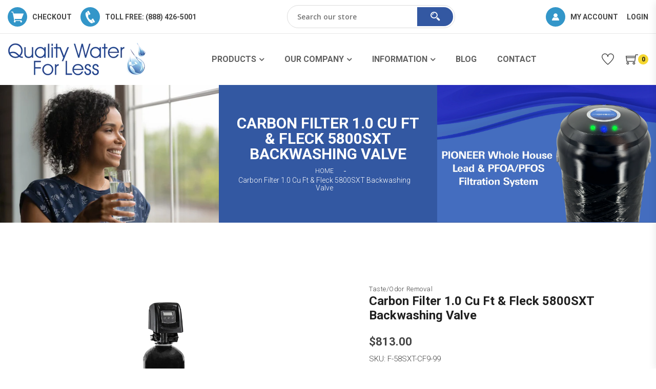

--- FILE ---
content_type: text/html; charset=utf-8
request_url: https://www.qualitywaterforless.com/products/carbon-filter-1-0-cu-ft-fleck-5800sxt-backwashing-valve
body_size: 33695
content:
<!doctype html>
<!--[if IE 9]> <html class="ie9 no-js" lang="en"> <![endif]-->
<!--[if (gt IE 9)|!(IE)]><!--> <html class="no-js" lang="en"> <!--<![endif]-->
<head>
<!-- Google Tag Manager -->
<script>(function(w,d,s,l,i){w[l]=w[l]||[];w[l].push({'gtm.start':
new Date().getTime(),event:'gtm.js'});var f=d.getElementsByTagName(s)[0],
j=d.createElement(s),dl=l!='dataLayer'?'&l='+l:'';j.async=true;j.src=
'https://www.googletagmanager.com/gtm.js?id='+i+dl;f.parentNode.insertBefore(j,f);
})(window,document,'script','dataLayer','GTM-5JWWLCB');</script>
<!-- End Google Tag Manager -->

  <meta charset="utf-8">
  <meta http-equiv="X-UA-Compatible" content="IE=edge,chrome=1">
  <meta name="viewport" content="width=device-width,initial-scale=1">
  <meta name="theme-color" content="#747474">
  <meta name="robots" content="all, index, follow" />
  <link rel="canonical" href="https://www.qualitywaterforless.com/products/carbon-filter-1-0-cu-ft-fleck-5800sxt-backwashing-valve"><link rel="shortcut icon" href="//www.qualitywaterforless.com/cdn/shop/t/2/assets/favicon.png?v=176842562551603471821603986235" type="image/png" /><title>Carbon Filter 1.0 Cu Ft &amp; Fleck 5800SXT Backwashing Valve
&ndash; qualitywaterforless.com</title><meta name="description" content="Backwashing Carbon Filters for removal of chlorine, taste and odor"><!-- /snippets/social-meta-tags.liquid -->


  <meta property="og:type" content="product">
  <meta property="og:title" content="Carbon Filter 1.0 Cu Ft &amp; Fleck 5800SXT Backwashing Valve">
  
    <meta property="og:image" content="http://www.qualitywaterforless.com/cdn/shop/products/58f_tan_32_6e419df4-87c9-457d-8070-38d30d64dbf9_grande.jpg?v=1641913215">
    <meta property="og:image:secure_url" content="https://www.qualitywaterforless.com/cdn/shop/products/58f_tan_32_6e419df4-87c9-457d-8070-38d30d64dbf9_grande.jpg?v=1641913215">
  
    <meta property="og:image" content="http://www.qualitywaterforless.com/cdn/shop/products/58f_blue_32_ed662c48-473b-469a-8688-90b2888508d8_grande.jpg?v=1641913215">
    <meta property="og:image:secure_url" content="https://www.qualitywaterforless.com/cdn/shop/products/58f_blue_32_ed662c48-473b-469a-8688-90b2888508d8_grande.jpg?v=1641913215">
  
    <meta property="og:image" content="http://www.qualitywaterforless.com/cdn/shop/products/58f_blk_32_f6fbe432-1765-4507-8261-70016b327169_grande.jpg?v=1641913215">
    <meta property="og:image:secure_url" content="https://www.qualitywaterforless.com/cdn/shop/products/58f_blk_32_f6fbe432-1765-4507-8261-70016b327169_grande.jpg?v=1641913215">
  
  <meta property="og:description" content="[short_description]
CS-HAC granular activated carbon is designed for reduction of tastes, odors and dissolved organic chemicals from municipal and industrial water supplies. Outstanding for applications requiring taste, odor and dissolved organic chemical removal from water with suspended matter present.


SEE FULL PRODUCT DESCRIPTION AND MANUALS BELOW


[/short_description][product_description] 







Backwashing Carbon Filter



CS-HAC granular activated carbon is designed for reduction of tastes, odors and dissolved organic chemicals from municipal and industrial water supplies. Outstanding for applications requiring taste, odor and dissolved organic chemical removal from water with suspended matter present. Certified to NSF/ANSI Standard 61. This product can be used for filtering waters having a wide range of pH levels. Large surface area results in an exceptionally high capacity and efficiency. Balanced pore structure gives a more efficient adsorption rang. Very durable so losses due to attrition are kept to a minimum. CS-HAC has a very high carbon-low ash content. Service flow rate of 5 gpm/sq ft (Intermittently higher flows possible). Backwash flow rate of 10 gpm/sq ft.









Helpful Links &amp;amp; Downloads



•

Download -CS HAC Brochure



•

Download -Calgon Centaur Catalytic Carbon Brochure



•

Download -Fleck 5800 SXT Installation Guide



•

Download -Fleck 5800 SXT Service Manual



•

Download -Fleck 5800 SXT Warranty Sheet ~28k










Included Accessories



Fleck 5800 SXT Backwashing Valve



Plumbing Adapter (As Chosen from Options) 



9x48 Mineral Tank 



1.00 Cu Ft CS HAC or Calgon Catalytic Carbon and Gravel Underbedding 










System Specifications



Regen Type:
Timeclock Initiated


Timer Type:
Electronic


Cycle Type:
3-Cycle Adjustable


Electrical Requirements:
120vac/60hz (Plug-In Transformer Included)


Limited Warranty:
5 years (Valve), 10 years (Tank)


Service Flow Rate:
Up to 5.00 gpm


Backwash Rate:
5.00 gpm


Dimensions (WxDxH):
10 x 13 x 55


Shipping Weight:
95 lbs






[/product_description] This Product Includes:

Fleck 5800SXT Backwashing Valve

Plumbing Adapter (As Chosen From Options)
9x48 Mineral Tank
1.00 Cu Ft CS-HAC Carbon Media &amp;amp; Gravel Underbedding


Simple, reliable, and easy-to-use, the NEW Fleck 5800SXT Electronic Meter-Demand Valve is the newest version of one of the most popular systems used throughout the world today.Advanced technology for advanced performance! The newest version of the rugged, time-tested Fleck 5600, the 5800SXT gives the user the benefit of unique programming and diagnostic features previously unavailable on the previous 5600SE. One key NEW feature is the on-board capacitor, which keeps the correct time during a power outage for up to 48 hours! You may also program the system&#39;s regeneration sequence individually to maximize efficiency and keep water use to a minimum. Also, the system keeps time electronically, so the drive motor only runs during regeneration, saving the possiblity of motor burn-outs, and running more reliably.

CS-HAC - Coconut Shell Chlorine, Taste &amp;amp; Odor RemovalCS-HAC granular activated carbon is designed for reduction of tastes, odors and dissolved organic chemicals from municipal and industrial water supplies.

Outstanding for applications requiring taste, odor and dissolved organic chemical removal from water with suspended matter present
Certified to NSF/ANSI Standard 61

This product can be used for filtering waters having a wide range of pH levels
Large surface area results in an exceptionally high capacity and efficiency
Balanced pore structure gives a more efficient adsorption rang
Very durable so losses due to attrition are kept to a minimum
CS-HAC has a very high carbon-low ash content

Service flow rate of 5 gpm/sq ft (Intermittently higher flows possible)

Backwash flow rate of 10 gpm/sq ft



This Product Includes:

Fleck 5800SXT Backwashing Valve

Plumbing Adapter (As Chosen From Options)
9x48 Mineral Tank
1.00 Cu Ft CS-HAC Carbon &amp;amp; Gravel Underbedding

System Specifications:

Regen Type: Timeclock Initiated
Timer Type: Electronic
Cycle Type: 3-Cycle Adjustable 

Electrical Requirements: 24vac/60hz (Plug-In Transformer Included)

Limited Warranty: 5 yrs Valve &amp;amp; 10 yrs Tank

Recommended Service Flow Rate: Up to 5.00 gpm

Backwash Rate: 5.00 gpm
Dimensions (WxDxH): 10x13x55

Shipping Weight: 95 lbs


Helpful Links &amp;amp; Downloads:


Download -CS-HAC Brochure ~576k


Download - Calgon Centaur Catalytic Carbon Brochure ~48k


Download -Fleck 5800SXT Installation Guide


Download -Fleck 5800SXT Service Manual


Download -Fleck 5800SXT Warranty Sheet ~28k

">
  <meta property="og:price:amount" content="813.00">
  <meta property="og:price:currency" content="USD">

<meta property="og:url" content="https://www.qualitywaterforless.com/products/carbon-filter-1-0-cu-ft-fleck-5800sxt-backwashing-valve">
<meta property="og:site_name" content="qualitywaterforless.com">




  <meta name="twitter:card" content="summary">


  <meta name="twitter:title" content="Carbon Filter 1.0 Cu Ft &amp; Fleck 5800SXT Backwashing Valve">
  <meta name="twitter:description" content="[short_description]
CS-HAC granular activated carbon is designed for reduction of tastes, odors and dissolved organic chemicals from municipal and industrial water supplies. Outstanding for applicatio">
  <meta name="twitter:image" content="https://www.qualitywaterforless.com/cdn/shop/products/58f_blk_32_f6fbe432-1765-4507-8261-70016b327169_grande.jpg?v=1641913215">
  <meta name="twitter:image:width" content="600">
  <meta name="twitter:image:height" content="600">


  



  <!-- css -->
  <link href="//www.qualitywaterforless.com/cdn/shop/t/2/assets/timber.scss.css?v=161409618935735834351706049127" rel="stylesheet" type="text/css" media="all" />
<link href="//www.qualitywaterforless.com/cdn/shop/t/2/assets/preloader.css?v=117788930268670815801605116511" rel="stylesheet" type="text/css" media="all" />
<link href="//www.qualitywaterforless.com/cdn/shop/t/2/assets/bootstrap.min.css?v=152529171868470666391604069087" rel="stylesheet" type="text/css" media="all" />
<link href="//www.qualitywaterforless.com/cdn/shop/t/2/assets/icon-font.min.css?v=28132451683171518581608223626" rel="stylesheet" type="text/css" media="all" />
<link href="//www.qualitywaterforless.com/cdn/shop/t/2/assets/plugins.css?v=21186989260692176801602096394" rel="stylesheet" type="text/css" media="all" />
<link href="//www.qualitywaterforless.com/cdn/shop/t/2/assets/style.min.css?v=108001379752908728221607714574" rel="stylesheet" type="text/css" media="all" />
<link href="//www.qualitywaterforless.com/cdn/shop/t/2/assets/custom.min.css?v=53921855334152940461607714586" rel="stylesheet" type="text/css" media="all" />

<link href="//www.qualitywaterforless.com/cdn/shop/t/2/assets/custom-responsive.css?v=25381923160814332071609303109" rel="stylesheet" type="text/css" media="all" />

<link href="//www.qualitywaterforless.com/cdn/shop/t/2/assets/theme-color.css?v=179791628439887692401607113274" rel="stylesheet" type="text/css" media="all" />
<link href="//www.qualitywaterforless.com/cdn/shop/t/2/assets/skin-theme.css?v=79272860724248625081607574026" rel="stylesheet" type="text/css" media="all" />
<link href="//www.qualitywaterforless.com/cdn/shop/t/2/assets/jet.min.css?v=107633426573610351001610047474" rel="stylesheet" type="text/css" media="all" />

  <script>window.performance && window.performance.mark && window.performance.mark('shopify.content_for_header.start');</script><meta name="google-site-verification" content="DBjFYSFoeccuqIg1T3Vwcdp5ZJhvZXHYEWr51hfSacQ">
<meta name="google-site-verification" content="7ClOS8WEct-DdGx-Fb3UT-zzVNxow0gA5C1XfZkgX6Q">
<meta name="google-site-verification" content="Z-kkYe-FQ_hEPqKrcz3toS1M7E3lgRvS358TOrWpn0g">
<meta id="shopify-digital-wallet" name="shopify-digital-wallet" content="/48308125863/digital_wallets/dialog">
<meta name="shopify-checkout-api-token" content="2e0416c63324a65f40e4c75800843cce">
<meta id="in-context-paypal-metadata" data-shop-id="48308125863" data-venmo-supported="false" data-environment="production" data-locale="en_US" data-paypal-v4="true" data-currency="USD">
<link rel="alternate" type="application/json+oembed" href="https://www.qualitywaterforless.com/products/carbon-filter-1-0-cu-ft-fleck-5800sxt-backwashing-valve.oembed">
<script async="async" src="/checkouts/internal/preloads.js?locale=en-US"></script>
<link rel="preconnect" href="https://shop.app" crossorigin="anonymous">
<script async="async" src="https://shop.app/checkouts/internal/preloads.js?locale=en-US&shop_id=48308125863" crossorigin="anonymous"></script>
<script id="apple-pay-shop-capabilities" type="application/json">{"shopId":48308125863,"countryCode":"US","currencyCode":"USD","merchantCapabilities":["supports3DS"],"merchantId":"gid:\/\/shopify\/Shop\/48308125863","merchantName":"qualitywaterforless.com","requiredBillingContactFields":["postalAddress","email","phone"],"requiredShippingContactFields":["postalAddress","email","phone"],"shippingType":"shipping","supportedNetworks":["visa","masterCard","amex","discover","elo","jcb"],"total":{"type":"pending","label":"qualitywaterforless.com","amount":"1.00"},"shopifyPaymentsEnabled":true,"supportsSubscriptions":true}</script>
<script id="shopify-features" type="application/json">{"accessToken":"2e0416c63324a65f40e4c75800843cce","betas":["rich-media-storefront-analytics"],"domain":"www.qualitywaterforless.com","predictiveSearch":true,"shopId":48308125863,"locale":"en"}</script>
<script>var Shopify = Shopify || {};
Shopify.shop = "qualitywaterforless-com.myshopify.com";
Shopify.locale = "en";
Shopify.currency = {"active":"USD","rate":"1.0"};
Shopify.country = "US";
Shopify.theme = {"name":"E e-v1-0-3","id":113881088167,"schema_name":null,"schema_version":null,"theme_store_id":null,"role":"main"};
Shopify.theme.handle = "null";
Shopify.theme.style = {"id":null,"handle":null};
Shopify.cdnHost = "www.qualitywaterforless.com/cdn";
Shopify.routes = Shopify.routes || {};
Shopify.routes.root = "/";</script>
<script type="module">!function(o){(o.Shopify=o.Shopify||{}).modules=!0}(window);</script>
<script>!function(o){function n(){var o=[];function n(){o.push(Array.prototype.slice.apply(arguments))}return n.q=o,n}var t=o.Shopify=o.Shopify||{};t.loadFeatures=n(),t.autoloadFeatures=n()}(window);</script>
<script>
  window.ShopifyPay = window.ShopifyPay || {};
  window.ShopifyPay.apiHost = "shop.app\/pay";
  window.ShopifyPay.redirectState = null;
</script>
<script id="shop-js-analytics" type="application/json">{"pageType":"product"}</script>
<script defer="defer" async type="module" src="//www.qualitywaterforless.com/cdn/shopifycloud/shop-js/modules/v2/client.init-shop-cart-sync_C5BV16lS.en.esm.js"></script>
<script defer="defer" async type="module" src="//www.qualitywaterforless.com/cdn/shopifycloud/shop-js/modules/v2/chunk.common_CygWptCX.esm.js"></script>
<script type="module">
  await import("//www.qualitywaterforless.com/cdn/shopifycloud/shop-js/modules/v2/client.init-shop-cart-sync_C5BV16lS.en.esm.js");
await import("//www.qualitywaterforless.com/cdn/shopifycloud/shop-js/modules/v2/chunk.common_CygWptCX.esm.js");

  window.Shopify.SignInWithShop?.initShopCartSync?.({"fedCMEnabled":true,"windoidEnabled":true});

</script>
<script>
  window.Shopify = window.Shopify || {};
  if (!window.Shopify.featureAssets) window.Shopify.featureAssets = {};
  window.Shopify.featureAssets['shop-js'] = {"shop-cart-sync":["modules/v2/client.shop-cart-sync_ZFArdW7E.en.esm.js","modules/v2/chunk.common_CygWptCX.esm.js"],"init-fed-cm":["modules/v2/client.init-fed-cm_CmiC4vf6.en.esm.js","modules/v2/chunk.common_CygWptCX.esm.js"],"shop-button":["modules/v2/client.shop-button_tlx5R9nI.en.esm.js","modules/v2/chunk.common_CygWptCX.esm.js"],"shop-cash-offers":["modules/v2/client.shop-cash-offers_DOA2yAJr.en.esm.js","modules/v2/chunk.common_CygWptCX.esm.js","modules/v2/chunk.modal_D71HUcav.esm.js"],"init-windoid":["modules/v2/client.init-windoid_sURxWdc1.en.esm.js","modules/v2/chunk.common_CygWptCX.esm.js"],"shop-toast-manager":["modules/v2/client.shop-toast-manager_ClPi3nE9.en.esm.js","modules/v2/chunk.common_CygWptCX.esm.js"],"init-shop-email-lookup-coordinator":["modules/v2/client.init-shop-email-lookup-coordinator_B8hsDcYM.en.esm.js","modules/v2/chunk.common_CygWptCX.esm.js"],"init-shop-cart-sync":["modules/v2/client.init-shop-cart-sync_C5BV16lS.en.esm.js","modules/v2/chunk.common_CygWptCX.esm.js"],"avatar":["modules/v2/client.avatar_BTnouDA3.en.esm.js"],"pay-button":["modules/v2/client.pay-button_FdsNuTd3.en.esm.js","modules/v2/chunk.common_CygWptCX.esm.js"],"init-customer-accounts":["modules/v2/client.init-customer-accounts_DxDtT_ad.en.esm.js","modules/v2/client.shop-login-button_C5VAVYt1.en.esm.js","modules/v2/chunk.common_CygWptCX.esm.js","modules/v2/chunk.modal_D71HUcav.esm.js"],"init-shop-for-new-customer-accounts":["modules/v2/client.init-shop-for-new-customer-accounts_ChsxoAhi.en.esm.js","modules/v2/client.shop-login-button_C5VAVYt1.en.esm.js","modules/v2/chunk.common_CygWptCX.esm.js","modules/v2/chunk.modal_D71HUcav.esm.js"],"shop-login-button":["modules/v2/client.shop-login-button_C5VAVYt1.en.esm.js","modules/v2/chunk.common_CygWptCX.esm.js","modules/v2/chunk.modal_D71HUcav.esm.js"],"init-customer-accounts-sign-up":["modules/v2/client.init-customer-accounts-sign-up_CPSyQ0Tj.en.esm.js","modules/v2/client.shop-login-button_C5VAVYt1.en.esm.js","modules/v2/chunk.common_CygWptCX.esm.js","modules/v2/chunk.modal_D71HUcav.esm.js"],"shop-follow-button":["modules/v2/client.shop-follow-button_Cva4Ekp9.en.esm.js","modules/v2/chunk.common_CygWptCX.esm.js","modules/v2/chunk.modal_D71HUcav.esm.js"],"checkout-modal":["modules/v2/client.checkout-modal_BPM8l0SH.en.esm.js","modules/v2/chunk.common_CygWptCX.esm.js","modules/v2/chunk.modal_D71HUcav.esm.js"],"lead-capture":["modules/v2/client.lead-capture_Bi8yE_yS.en.esm.js","modules/v2/chunk.common_CygWptCX.esm.js","modules/v2/chunk.modal_D71HUcav.esm.js"],"shop-login":["modules/v2/client.shop-login_D6lNrXab.en.esm.js","modules/v2/chunk.common_CygWptCX.esm.js","modules/v2/chunk.modal_D71HUcav.esm.js"],"payment-terms":["modules/v2/client.payment-terms_CZxnsJam.en.esm.js","modules/v2/chunk.common_CygWptCX.esm.js","modules/v2/chunk.modal_D71HUcav.esm.js"]};
</script>
<script>(function() {
  var isLoaded = false;
  function asyncLoad() {
    if (isLoaded) return;
    isLoaded = true;
    var urls = ["https:\/\/orderstatus.w3apps.co\/js\/orderlookup.js?shop=qualitywaterforless-com.myshopify.com","https:\/\/node1.itoris.com\/dpo\/storefront\/include.js?shop=qualitywaterforless-com.myshopify.com"];
    for (var i = 0; i < urls.length; i++) {
      var s = document.createElement('script');
      s.type = 'text/javascript';
      s.async = true;
      s.src = urls[i];
      var x = document.getElementsByTagName('script')[0];
      x.parentNode.insertBefore(s, x);
    }
  };
  if(window.attachEvent) {
    window.attachEvent('onload', asyncLoad);
  } else {
    window.addEventListener('load', asyncLoad, false);
  }
})();</script>
<script id="__st">var __st={"a":48308125863,"offset":-21600,"reqid":"9c146da2-e12d-43a6-ab52-0a9091db1ef9-1768751295","pageurl":"www.qualitywaterforless.com\/products\/carbon-filter-1-0-cu-ft-fleck-5800sxt-backwashing-valve","u":"959bcf45565c","p":"product","rtyp":"product","rid":7527072858349};</script>
<script>window.ShopifyPaypalV4VisibilityTracking = true;</script>
<script id="captcha-bootstrap">!function(){'use strict';const t='contact',e='account',n='new_comment',o=[[t,t],['blogs',n],['comments',n],[t,'customer']],c=[[e,'customer_login'],[e,'guest_login'],[e,'recover_customer_password'],[e,'create_customer']],r=t=>t.map((([t,e])=>`form[action*='/${t}']:not([data-nocaptcha='true']) input[name='form_type'][value='${e}']`)).join(','),a=t=>()=>t?[...document.querySelectorAll(t)].map((t=>t.form)):[];function s(){const t=[...o],e=r(t);return a(e)}const i='password',u='form_key',d=['recaptcha-v3-token','g-recaptcha-response','h-captcha-response',i],f=()=>{try{return window.sessionStorage}catch{return}},m='__shopify_v',_=t=>t.elements[u];function p(t,e,n=!1){try{const o=window.sessionStorage,c=JSON.parse(o.getItem(e)),{data:r}=function(t){const{data:e,action:n}=t;return t[m]||n?{data:e,action:n}:{data:t,action:n}}(c);for(const[e,n]of Object.entries(r))t.elements[e]&&(t.elements[e].value=n);n&&o.removeItem(e)}catch(o){console.error('form repopulation failed',{error:o})}}const l='form_type',E='cptcha';function T(t){t.dataset[E]=!0}const w=window,h=w.document,L='Shopify',v='ce_forms',y='captcha';let A=!1;((t,e)=>{const n=(g='f06e6c50-85a8-45c8-87d0-21a2b65856fe',I='https://cdn.shopify.com/shopifycloud/storefront-forms-hcaptcha/ce_storefront_forms_captcha_hcaptcha.v1.5.2.iife.js',D={infoText:'Protected by hCaptcha',privacyText:'Privacy',termsText:'Terms'},(t,e,n)=>{const o=w[L][v],c=o.bindForm;if(c)return c(t,g,e,D).then(n);var r;o.q.push([[t,g,e,D],n]),r=I,A||(h.body.append(Object.assign(h.createElement('script'),{id:'captcha-provider',async:!0,src:r})),A=!0)});var g,I,D;w[L]=w[L]||{},w[L][v]=w[L][v]||{},w[L][v].q=[],w[L][y]=w[L][y]||{},w[L][y].protect=function(t,e){n(t,void 0,e),T(t)},Object.freeze(w[L][y]),function(t,e,n,w,h,L){const[v,y,A,g]=function(t,e,n){const i=e?o:[],u=t?c:[],d=[...i,...u],f=r(d),m=r(i),_=r(d.filter((([t,e])=>n.includes(e))));return[a(f),a(m),a(_),s()]}(w,h,L),I=t=>{const e=t.target;return e instanceof HTMLFormElement?e:e&&e.form},D=t=>v().includes(t);t.addEventListener('submit',(t=>{const e=I(t);if(!e)return;const n=D(e)&&!e.dataset.hcaptchaBound&&!e.dataset.recaptchaBound,o=_(e),c=g().includes(e)&&(!o||!o.value);(n||c)&&t.preventDefault(),c&&!n&&(function(t){try{if(!f())return;!function(t){const e=f();if(!e)return;const n=_(t);if(!n)return;const o=n.value;o&&e.removeItem(o)}(t);const e=Array.from(Array(32),(()=>Math.random().toString(36)[2])).join('');!function(t,e){_(t)||t.append(Object.assign(document.createElement('input'),{type:'hidden',name:u})),t.elements[u].value=e}(t,e),function(t,e){const n=f();if(!n)return;const o=[...t.querySelectorAll(`input[type='${i}']`)].map((({name:t})=>t)),c=[...d,...o],r={};for(const[a,s]of new FormData(t).entries())c.includes(a)||(r[a]=s);n.setItem(e,JSON.stringify({[m]:1,action:t.action,data:r}))}(t,e)}catch(e){console.error('failed to persist form',e)}}(e),e.submit())}));const S=(t,e)=>{t&&!t.dataset[E]&&(n(t,e.some((e=>e===t))),T(t))};for(const o of['focusin','change'])t.addEventListener(o,(t=>{const e=I(t);D(e)&&S(e,y())}));const B=e.get('form_key'),M=e.get(l),P=B&&M;t.addEventListener('DOMContentLoaded',(()=>{const t=y();if(P)for(const e of t)e.elements[l].value===M&&p(e,B);[...new Set([...A(),...v().filter((t=>'true'===t.dataset.shopifyCaptcha))])].forEach((e=>S(e,t)))}))}(h,new URLSearchParams(w.location.search),n,t,e,['guest_login'])})(!0,!0)}();</script>
<script integrity="sha256-4kQ18oKyAcykRKYeNunJcIwy7WH5gtpwJnB7kiuLZ1E=" data-source-attribution="shopify.loadfeatures" defer="defer" src="//www.qualitywaterforless.com/cdn/shopifycloud/storefront/assets/storefront/load_feature-a0a9edcb.js" crossorigin="anonymous"></script>
<script crossorigin="anonymous" defer="defer" src="//www.qualitywaterforless.com/cdn/shopifycloud/storefront/assets/shopify_pay/storefront-65b4c6d7.js?v=20250812"></script>
<script data-source-attribution="shopify.dynamic_checkout.dynamic.init">var Shopify=Shopify||{};Shopify.PaymentButton=Shopify.PaymentButton||{isStorefrontPortableWallets:!0,init:function(){window.Shopify.PaymentButton.init=function(){};var t=document.createElement("script");t.src="https://www.qualitywaterforless.com/cdn/shopifycloud/portable-wallets/latest/portable-wallets.en.js",t.type="module",document.head.appendChild(t)}};
</script>
<script data-source-attribution="shopify.dynamic_checkout.buyer_consent">
  function portableWalletsHideBuyerConsent(e){var t=document.getElementById("shopify-buyer-consent"),n=document.getElementById("shopify-subscription-policy-button");t&&n&&(t.classList.add("hidden"),t.setAttribute("aria-hidden","true"),n.removeEventListener("click",e))}function portableWalletsShowBuyerConsent(e){var t=document.getElementById("shopify-buyer-consent"),n=document.getElementById("shopify-subscription-policy-button");t&&n&&(t.classList.remove("hidden"),t.removeAttribute("aria-hidden"),n.addEventListener("click",e))}window.Shopify?.PaymentButton&&(window.Shopify.PaymentButton.hideBuyerConsent=portableWalletsHideBuyerConsent,window.Shopify.PaymentButton.showBuyerConsent=portableWalletsShowBuyerConsent);
</script>
<script data-source-attribution="shopify.dynamic_checkout.cart.bootstrap">document.addEventListener("DOMContentLoaded",(function(){function t(){return document.querySelector("shopify-accelerated-checkout-cart, shopify-accelerated-checkout")}if(t())Shopify.PaymentButton.init();else{new MutationObserver((function(e,n){t()&&(Shopify.PaymentButton.init(),n.disconnect())})).observe(document.body,{childList:!0,subtree:!0})}}));
</script>
<link id="shopify-accelerated-checkout-styles" rel="stylesheet" media="screen" href="https://www.qualitywaterforless.com/cdn/shopifycloud/portable-wallets/latest/accelerated-checkout-backwards-compat.css" crossorigin="anonymous">
<style id="shopify-accelerated-checkout-cart">
        #shopify-buyer-consent {
  margin-top: 1em;
  display: inline-block;
  width: 100%;
}

#shopify-buyer-consent.hidden {
  display: none;
}

#shopify-subscription-policy-button {
  background: none;
  border: none;
  padding: 0;
  text-decoration: underline;
  font-size: inherit;
  cursor: pointer;
}

#shopify-subscription-policy-button::before {
  box-shadow: none;
}

      </style>

<script>window.performance && window.performance.mark && window.performance.mark('shopify.content_for_header.end');</script>

	
  <!-- /snippets/oldIE-js.liquid -->


<!--[if lt IE 9]>
<script src="//cdnjs.cloudflare.com/ajax/libs/html5shiv/3.7.2/html5shiv.min.js" type="text/javascript"></script>
<script src="//www.qualitywaterforless.com/cdn/shop/t/2/assets/respond.min.js?v=52248677837542619231602096396" type="text/javascript"></script>
<link href="//www.qualitywaterforless.com/cdn/shop/t/2/assets/respond-proxy.html" id="respond-proxy" rel="respond-proxy" />
<link href="//www.qualitywaterforless.com/search?q=2d1371a7835701b21a76fe26c8b765cc" id="respond-redirect" rel="respond-redirect" />
<script src="//www.qualitywaterforless.com/search?q=2d1371a7835701b21a76fe26c8b765cc" type="text/javascript"></script>
<![endif]-->



  <!-- js -->
  <script src="//www.qualitywaterforless.com/cdn/shop/t/2/assets/modernizr-2.8.3.min.js?v=174727525422211915231602096393"></script>
<script src="//www.qualitywaterforless.com/cdn/shop/t/2/assets/jquery-1.12.4.min.js?v=143819514376552347241602096391"></script>
<script src="//www.qualitywaterforless.com/cdn/shop/t/2/assets/popper.min.js?v=34695330375260839601602096395"></script>
<script src="//www.qualitywaterforless.com/cdn/shop/t/2/assets/bootstrap.min.js?v=110096547194796874621605028847"></script>
<script src="//www.qualitywaterforless.com/cdn/shop/t/2/assets/plugins.js?v=37999787377977483901602096395"></script>
<script src="//www.qualitywaterforless.com/cdn/shop/t/2/assets/jquery.matchHeight.js?v=156663321697240968891602096393"></script>
<script src="//www.qualitywaterforless.com/cdn/shop/t/2/assets/blazy.min.js?v=174507867453146802111604518520"></script>
<!-- Ajax Cart js -->
<script src="//www.qualitywaterforless.com/cdn/shopifycloud/storefront/assets/themes_support/option_selection-b017cd28.js"></script>
<script src="//www.qualitywaterforless.com/cdn/shopifycloud/storefront/assets/themes_support/api.jquery-7ab1a3a4.js"></script>
<script src="//www.qualitywaterforless.com/cdn/shop/t/2/assets/cart.api.js?v=119370372405432874081607031425"></script>
<script src="//www.qualitywaterforless.com/cdn/shop/t/2/assets/theme.min.js?v=43484124686358068671604097297"></script>



  
<script src="//www.qualitywaterforless.com/cdn/shopifycloud/storefront/assets/themes_support/shopify_common-5f594365.js"></script><meta name="google-site-verification" content="7ClOS8WEct-DdGx-Fb3UT-zzVNxow0gA5C1XfZkgX6Q">
  <link rel="preconnect" href="//fonts.googleapis.com" crossorigin>
  <link rel="preconnect" href="//ajax.googleapis.com" crossorigin>
  <link rel="preconnect" href="//tagmanager.google.com" crossorigin>
  <link rel="preconnect" href="//www.googletagmanager.com" crossorigin>

<!-- BEGIN app block: shopify://apps/vitals/blocks/app-embed/aeb48102-2a5a-4f39-bdbd-d8d49f4e20b8 --><link rel="preconnect" href="https://appsolve.io/" /><link rel="preconnect" href="https://cdn-sf.vitals.app/" /><script data-ver="58" id="vtlsAebData" class="notranslate">window.vtlsLiquidData = window.vtlsLiquidData || {};window.vtlsLiquidData.buildId = 56176;

window.vtlsLiquidData.apiHosts = {
	...window.vtlsLiquidData.apiHosts,
	"1": "https://appsolve.io"
};
	window.vtlsLiquidData.moduleSettings = {"5":[],"11":{"19":"Learn More","20":"I understand","21":"fixed","22":"https:\/\/qualitywaterforless-com.myshopify.com\/pages\/privacy-policy","23":"We use cookies to improve your experience and track website usage.","379":true,"511":"3396c9","512":"ffffff","513":"ffd72e","514":"333333","536":"ffd72e","859":"visible","860":"hidden","864":"We use cookies to improve your experience and track website usage.","865":"Accept","866":"aeaeae","867":"f2f2f2","868":"Decline","871":"outline","875":"dddddd"},"12":{"29":false,"30":true,"31":false,"32":true,"108":true},"13":{"34":"☞ Don't forget this..."},"17":{"41":"bounce","42":"hover","43":0},"19":{"73":"10% discount with code \u003cstrong\u003eMARCH10\u003c\/strong\u003e.","441":"Your email is already registered.","442":"Invalid email address!","506":false,"561":false},"21":{"142":true,"143":"left","144":0,"145":0,"190":true,"216":"3496c9","217":true,"218":0,"219":0,"220":"center","248":true,"278":"ffffff","279":true,"280":"ffffff","281":"eaeaea","287":"reviews","288":"See more reviews","289":"Write a Review","290":"Share your experience","291":"Rating","292":"Name","293":"Review","294":"We'd love to see a picture","295":"Submit Review","296":"Cancel","297":"No reviews yet. Be the first to add a review.","333":20,"334":100,"335":10,"336":50,"410":true,"447":"Thank you for adding your review!","481":"{{ stars }} {{ averageRating }} ({{ totalReviews }} {{ reviewsTranslation }})","482":"{{ stars }} ({{ totalReviews }})","483":19,"484":18,"494":2,"504":"Only image file types are supported for upload","507":true,"508":"E-mail","510":"00a332","563":"The review could not be added. If the problem persists, please contact us.","598":"Store reply","688":"Customers from all over the world love our products!","689":"Happy Customers","691":false,"745":true,"746":"columns","747":true,"748":"3496c9","752":"Verified buyer","787":"columns","788":true,"793":"ffd129","794":"000000","846":"5e5e5e","877":"222222","878":"737373","879":"f7f7f7","880":"5e5e5e","948":1,"949":0,"951":"{\"carouselCard\":{\"traits\":{\"carouselStars\":{\"default\":\"#3496c9\"}}}}","994":"HEAR FROM OUR CUSTOMERS!","996":0,"1002":4,"1003":false,"1005":true,"1034":false,"1038":20,"1039":20,"1040":10,"1041":10,"1042":100,"1043":50,"1044":"columns","1045":true,"1046":"5e5e5e","1047":"5e5e5e","1048":"222222","1061":false,"1062":0,"1063":0,"1064":"Collected by","1065":"From {{reviews_count}} reviews","1067":true,"1068":false,"1069":false,"1070":true,"1072":"{\"reviewsBadge\":{\"traits\":{\"ratingCountColor\":{\"default\":\"#3496c9\"},\"scoreBackgroundColor\":{\"default\":\"#3496c9\"},\"starColor\":{\"default\":\"#3496c9\"}}}}","1073":"left","1074":"center","1078":true,"1089":"{}","1090":0},"31":[],"48":{"469":true,"491":true,"588":true,"595":false,"603":"","605":"","606":"","781":true,"783":1,"876":0,"1076":false,"1105":0},"51":{"599":true,"604":true,"873":""}};

window.vtlsLiquidData.shopThemeName = "E e-v1-0-3";window.vtlsLiquidData.settingTranslation = {"11":{"19":{"en":"Learn More"},"20":{"en":"I understand"},"23":{"en":"We use cookies to improve your experience and track website usage."},"864":{"en":"We use cookies to improve your experience and track website usage."},"865":{"en":"Accept"},"868":{"en":"Decline"}},"13":{"34":{"en":"☞ Don't forget this..."}},"21":{"287":{"en":"reviews"},"288":{"en":"See more reviews"},"289":{"en":"Write a Review"},"290":{"en":"Share your experience"},"291":{"en":"Rating"},"292":{"en":"Name"},"293":{"en":"Review"},"294":{"en":"We'd love to see a picture"},"295":{"en":"Submit Review"},"296":{"en":"Cancel"},"297":{"en":"No reviews yet. Be the first to add a review."},"447":{"en":"Thank you for adding your review!"},"481":{"en":"{{ stars }} {{ averageRating }} ({{ totalReviews }} {{ reviewsTranslation }})"},"482":{"en":"{{ stars }} ({{ totalReviews }})"},"504":{"en":"Only image file types are supported for upload"},"508":{"en":"E-mail"},"563":{"en":"The review could not be added. If the problem persists, please contact us."},"598":{"en":"Store reply"},"688":{"en":"Customers from all over the world love our products!"},"689":{"en":"Happy Customers"},"752":{"en":"Verified buyer"},"994":{"en":"HEAR FROM OUR CUSTOMERS!"},"1064":{"en":"Collected by"},"1065":{"en":"From {{reviews_count}} reviews"}},"19":{"441":{"en":"Your email is already registered."},"442":{"en":"Invalid email address!"}}};window.vtlsLiquidData.modulePlacements = {"21":{"2":{"2":{"location":"shopify-section-1528360445121","locator":"before"}}}};window.vtlsLiquidData.smartBar=[{"smartBarType":"free_shipping","freeShippingMinimumByCountry":{"US":75},"countriesWithoutFreeShipping":["*","CA","US"],"freeShippingMinimumByCountrySpecificProducts":[],"parameters":{"coupon":"","message":{"en":"Congratulations! You've got free shipping."},"bg_color":"ffffff","btn_text":"","position":"top","btn_color":"","text_color":"333333","coupon_text":"","font_family":"","custom_theme":"blue_shapes","countdown_end":null,"special_color":"ffe619","btn_text_color":"","countdown_start":null,"initial_message":{"en":"Free shipping for orders over #amount#"},"progress_message":{"en":"Only #amount# away from free shipping."}}}];window.vtlsLiquidData.shopSettings={};window.vtlsLiquidData.shopSettings.cartType="";window.vtlsLiquidData.spat="43efcc480c7985c9c4bb81d292051466";window.vtlsLiquidData.shopInfo={id:48308125863,domain:"www.qualitywaterforless.com",shopifyDomain:"qualitywaterforless-com.myshopify.com",primaryLocaleIsoCode: "en",defaultCurrency:"USD",enabledCurrencies:["USD"],moneyFormat:"${{amount}}",moneyWithCurrencyFormat:"${{amount}} USD",appId:"1",appName:"Vitals",};window.vtlsLiquidData.acceptedScopes = {"1":[26,25,27,28,29,30,31,32,33,34,35,36,37,38,22,2,8,14,20,24,16,18,10,13,21,4,11,1,7,3,19,23,15,17,9,12,49,51,46,47,50,52,48,53]};window.vtlsLiquidData.product = {"id": 7527072858349,"available": true,"title": "Carbon Filter 1.0 Cu Ft \u0026 Fleck 5800SXT Backwashing Valve","handle": "carbon-filter-1-0-cu-ft-fleck-5800sxt-backwashing-valve","vendor": "FLECK","type": "Taste\/Odor Removal","tags": ["Taste\/Odor Removal"],"description": "1","featured_image":{"src": "//www.qualitywaterforless.com/cdn/shop/products/58f_blk_32_f6fbe432-1765-4507-8261-70016b327169.jpg?v=1641913215","aspect_ratio": "1.0"},"collectionIds": [226582757543],"variants": [{"id": 42289926602989,"title": "Default Title","option1": "Default Title","option2": null,"option3": null,"price": 81300,"compare_at_price": null,"available": true,"image":null,"featured_media_id":null,"is_preorderable":0}],"options": [{"name": "Title"}],"metafields": {"reviews": {}}};window.vtlsLiquidData.cacheKeys = [1765396398,1739988954,0,1739988954,1768239387,0,0,1768239387 ];</script><script id="vtlsAebDynamicFunctions" class="notranslate">window.vtlsLiquidData = window.vtlsLiquidData || {};window.vtlsLiquidData.dynamicFunctions = ({$,vitalsGet,vitalsSet,VITALS_GET_$_DESCRIPTION,VITALS_GET_$_END_SECTION,VITALS_GET_$_ATC_FORM,VITALS_GET_$_ATC_BUTTON,submit_button,form_add_to_cart,cartItemVariantId,VITALS_EVENT_CART_UPDATED,VITALS_EVENT_DISCOUNTS_LOADED,VITALS_EVENT_RENDER_CAROUSEL_STARS,VITALS_EVENT_RENDER_COLLECTION_STARS,VITALS_EVENT_SMART_BAR_RENDERED,VITALS_EVENT_SMART_BAR_CLOSED,VITALS_EVENT_TABS_RENDERED,VITALS_EVENT_VARIANT_CHANGED,VITALS_EVENT_ATC_BUTTON_FOUND,VITALS_IS_MOBILE,VITALS_PAGE_TYPE,VITALS_APPEND_CSS,VITALS_HOOK__CAN_EXECUTE_CHECKOUT,VITALS_HOOK__GET_CUSTOM_CHECKOUT_URL_PARAMETERS,VITALS_HOOK__GET_CUSTOM_VARIANT_SELECTOR,VITALS_HOOK__GET_IMAGES_DEFAULT_SIZE,VITALS_HOOK__ON_CLICK_CHECKOUT_BUTTON,VITALS_HOOK__DONT_ACCELERATE_CHECKOUT,VITALS_HOOK__ON_ATC_STAY_ON_THE_SAME_PAGE,VITALS_HOOK__CAN_EXECUTE_ATC,VITALS_FLAG__IGNORE_VARIANT_ID_FROM_URL,VITALS_FLAG__UPDATE_ATC_BUTTON_REFERENCE,VITALS_FLAG__UPDATE_CART_ON_CHECKOUT,VITALS_FLAG__USE_CAPTURE_FOR_ATC_BUTTON,VITALS_FLAG__USE_FIRST_ATC_SPAN_FOR_PRE_ORDER,VITALS_FLAG__USE_HTML_FOR_STICKY_ATC_BUTTON,VITALS_FLAG__STOP_EXECUTION,VITALS_FLAG__USE_CUSTOM_COLLECTION_FILTER_DROPDOWN,VITALS_FLAG__PRE_ORDER_START_WITH_OBSERVER,VITALS_FLAG__PRE_ORDER_OBSERVER_DELAY,VITALS_FLAG__ON_CHECKOUT_CLICK_USE_CAPTURE_EVENT,handle,}) => {return {"147": {"location":"description","locator":"after"},"163": {"location":"form","locator":"after"},"215": {"location":"product_end","locator":"after"},"1004": {"location":"product_end","locator":"after"},};};</script><script id="vtlsAebDocumentInjectors" class="notranslate">window.vtlsLiquidData = window.vtlsLiquidData || {};window.vtlsLiquidData.documentInjectors = ({$,vitalsGet,vitalsSet,VITALS_IS_MOBILE,VITALS_APPEND_CSS}) => {const documentInjectors = {};documentInjectors["1"]={};documentInjectors["1"]["d"]=[];documentInjectors["1"]["d"]["0"]={};documentInjectors["1"]["d"]["0"]["a"]=null;documentInjectors["1"]["d"]["0"]["s"]="#product-description";documentInjectors["2"]={};documentInjectors["2"]["d"]=[];documentInjectors["2"]["d"]["0"]={};documentInjectors["2"]["d"]["0"]["a"]={"l":"append"};documentInjectors["2"]["d"]["0"]["s"]="#shopify-section-product-template";documentInjectors["6"]={};documentInjectors["6"]["d"]=[];documentInjectors["6"]["d"]["0"]={};documentInjectors["6"]["d"]["0"]["a"]=[];documentInjectors["6"]["d"]["0"]["s"]=".slick-track";documentInjectors["4"]={};documentInjectors["4"]["d"]=[];documentInjectors["4"]["d"]["0"]={};documentInjectors["4"]["d"]["0"]["a"]=null;documentInjectors["4"]["d"]["0"]["s"]="h2";documentInjectors["7"]={};documentInjectors["7"]["d"]=[];documentInjectors["7"]["d"]["0"]={};documentInjectors["7"]["d"]["0"]["a"]=null;documentInjectors["7"]["d"]["0"]["s"]="#shopify-section-footer";documentInjectors["12"]={};documentInjectors["12"]["d"]=[];documentInjectors["12"]["d"]["0"]={};documentInjectors["12"]["d"]["0"]["a"]=[];documentInjectors["12"]["d"]["0"]["s"]="form[action*=\"\/cart\/add\"]:visible:not([id*=\"product-form-installment\"]):not([id*=\"product-installment-form\"]):not(.vtls-exclude-atc-injector *)";documentInjectors["11"]={};documentInjectors["11"]["d"]=[];documentInjectors["11"]["d"]["0"]={};documentInjectors["11"]["d"]["0"]["a"]={"ctx":"inside","last":false};documentInjectors["11"]["d"]["0"]["s"]="a.addtocart";documentInjectors["11"]["d"]["1"]={};documentInjectors["11"]["d"]["1"]["a"]={"ctx":"inside","last":false};documentInjectors["11"]["d"]["1"]["s"]="button:not(.swym-button):not([class*=adjust])";documentInjectors["19"]={};documentInjectors["19"]["d"]=[];documentInjectors["19"]["d"]["0"]={};documentInjectors["19"]["d"]["0"]["a"]={"jqMethods":[{"name":"parent"}]};documentInjectors["19"]["d"]["0"]["s"]="h5 a[href$=\"\/products\/{{handle}}\"]";return documentInjectors;};</script><script id="vtlsAebBundle" src="https://cdn-sf.vitals.app/assets/js/bundle-587197b595124a8bab3b2832228eb470.js" async></script>

<!-- END app block --><script src="https://cdn.shopify.com/extensions/cfc76123-b24f-4e9a-a1dc-585518796af7/forms-2294/assets/shopify-forms-loader.js" type="text/javascript" defer="defer"></script>
<link href="https://monorail-edge.shopifysvc.com" rel="dns-prefetch">
<script>(function(){if ("sendBeacon" in navigator && "performance" in window) {try {var session_token_from_headers = performance.getEntriesByType('navigation')[0].serverTiming.find(x => x.name == '_s').description;} catch {var session_token_from_headers = undefined;}var session_cookie_matches = document.cookie.match(/_shopify_s=([^;]*)/);var session_token_from_cookie = session_cookie_matches && session_cookie_matches.length === 2 ? session_cookie_matches[1] : "";var session_token = session_token_from_headers || session_token_from_cookie || "";function handle_abandonment_event(e) {var entries = performance.getEntries().filter(function(entry) {return /monorail-edge.shopifysvc.com/.test(entry.name);});if (!window.abandonment_tracked && entries.length === 0) {window.abandonment_tracked = true;var currentMs = Date.now();var navigation_start = performance.timing.navigationStart;var payload = {shop_id: 48308125863,url: window.location.href,navigation_start,duration: currentMs - navigation_start,session_token,page_type: "product"};window.navigator.sendBeacon("https://monorail-edge.shopifysvc.com/v1/produce", JSON.stringify({schema_id: "online_store_buyer_site_abandonment/1.1",payload: payload,metadata: {event_created_at_ms: currentMs,event_sent_at_ms: currentMs}}));}}window.addEventListener('pagehide', handle_abandonment_event);}}());</script>
<script id="web-pixels-manager-setup">(function e(e,d,r,n,o){if(void 0===o&&(o={}),!Boolean(null===(a=null===(i=window.Shopify)||void 0===i?void 0:i.analytics)||void 0===a?void 0:a.replayQueue)){var i,a;window.Shopify=window.Shopify||{};var t=window.Shopify;t.analytics=t.analytics||{};var s=t.analytics;s.replayQueue=[],s.publish=function(e,d,r){return s.replayQueue.push([e,d,r]),!0};try{self.performance.mark("wpm:start")}catch(e){}var l=function(){var e={modern:/Edge?\/(1{2}[4-9]|1[2-9]\d|[2-9]\d{2}|\d{4,})\.\d+(\.\d+|)|Firefox\/(1{2}[4-9]|1[2-9]\d|[2-9]\d{2}|\d{4,})\.\d+(\.\d+|)|Chrom(ium|e)\/(9{2}|\d{3,})\.\d+(\.\d+|)|(Maci|X1{2}).+ Version\/(15\.\d+|(1[6-9]|[2-9]\d|\d{3,})\.\d+)([,.]\d+|)( \(\w+\)|)( Mobile\/\w+|) Safari\/|Chrome.+OPR\/(9{2}|\d{3,})\.\d+\.\d+|(CPU[ +]OS|iPhone[ +]OS|CPU[ +]iPhone|CPU IPhone OS|CPU iPad OS)[ +]+(15[._]\d+|(1[6-9]|[2-9]\d|\d{3,})[._]\d+)([._]\d+|)|Android:?[ /-](13[3-9]|1[4-9]\d|[2-9]\d{2}|\d{4,})(\.\d+|)(\.\d+|)|Android.+Firefox\/(13[5-9]|1[4-9]\d|[2-9]\d{2}|\d{4,})\.\d+(\.\d+|)|Android.+Chrom(ium|e)\/(13[3-9]|1[4-9]\d|[2-9]\d{2}|\d{4,})\.\d+(\.\d+|)|SamsungBrowser\/([2-9]\d|\d{3,})\.\d+/,legacy:/Edge?\/(1[6-9]|[2-9]\d|\d{3,})\.\d+(\.\d+|)|Firefox\/(5[4-9]|[6-9]\d|\d{3,})\.\d+(\.\d+|)|Chrom(ium|e)\/(5[1-9]|[6-9]\d|\d{3,})\.\d+(\.\d+|)([\d.]+$|.*Safari\/(?![\d.]+ Edge\/[\d.]+$))|(Maci|X1{2}).+ Version\/(10\.\d+|(1[1-9]|[2-9]\d|\d{3,})\.\d+)([,.]\d+|)( \(\w+\)|)( Mobile\/\w+|) Safari\/|Chrome.+OPR\/(3[89]|[4-9]\d|\d{3,})\.\d+\.\d+|(CPU[ +]OS|iPhone[ +]OS|CPU[ +]iPhone|CPU IPhone OS|CPU iPad OS)[ +]+(10[._]\d+|(1[1-9]|[2-9]\d|\d{3,})[._]\d+)([._]\d+|)|Android:?[ /-](13[3-9]|1[4-9]\d|[2-9]\d{2}|\d{4,})(\.\d+|)(\.\d+|)|Mobile Safari.+OPR\/([89]\d|\d{3,})\.\d+\.\d+|Android.+Firefox\/(13[5-9]|1[4-9]\d|[2-9]\d{2}|\d{4,})\.\d+(\.\d+|)|Android.+Chrom(ium|e)\/(13[3-9]|1[4-9]\d|[2-9]\d{2}|\d{4,})\.\d+(\.\d+|)|Android.+(UC? ?Browser|UCWEB|U3)[ /]?(15\.([5-9]|\d{2,})|(1[6-9]|[2-9]\d|\d{3,})\.\d+)\.\d+|SamsungBrowser\/(5\.\d+|([6-9]|\d{2,})\.\d+)|Android.+MQ{2}Browser\/(14(\.(9|\d{2,})|)|(1[5-9]|[2-9]\d|\d{3,})(\.\d+|))(\.\d+|)|K[Aa][Ii]OS\/(3\.\d+|([4-9]|\d{2,})\.\d+)(\.\d+|)/},d=e.modern,r=e.legacy,n=navigator.userAgent;return n.match(d)?"modern":n.match(r)?"legacy":"unknown"}(),u="modern"===l?"modern":"legacy",c=(null!=n?n:{modern:"",legacy:""})[u],f=function(e){return[e.baseUrl,"/wpm","/b",e.hashVersion,"modern"===e.buildTarget?"m":"l",".js"].join("")}({baseUrl:d,hashVersion:r,buildTarget:u}),m=function(e){var d=e.version,r=e.bundleTarget,n=e.surface,o=e.pageUrl,i=e.monorailEndpoint;return{emit:function(e){var a=e.status,t=e.errorMsg,s=(new Date).getTime(),l=JSON.stringify({metadata:{event_sent_at_ms:s},events:[{schema_id:"web_pixels_manager_load/3.1",payload:{version:d,bundle_target:r,page_url:o,status:a,surface:n,error_msg:t},metadata:{event_created_at_ms:s}}]});if(!i)return console&&console.warn&&console.warn("[Web Pixels Manager] No Monorail endpoint provided, skipping logging."),!1;try{return self.navigator.sendBeacon.bind(self.navigator)(i,l)}catch(e){}var u=new XMLHttpRequest;try{return u.open("POST",i,!0),u.setRequestHeader("Content-Type","text/plain"),u.send(l),!0}catch(e){return console&&console.warn&&console.warn("[Web Pixels Manager] Got an unhandled error while logging to Monorail."),!1}}}}({version:r,bundleTarget:l,surface:e.surface,pageUrl:self.location.href,monorailEndpoint:e.monorailEndpoint});try{o.browserTarget=l,function(e){var d=e.src,r=e.async,n=void 0===r||r,o=e.onload,i=e.onerror,a=e.sri,t=e.scriptDataAttributes,s=void 0===t?{}:t,l=document.createElement("script"),u=document.querySelector("head"),c=document.querySelector("body");if(l.async=n,l.src=d,a&&(l.integrity=a,l.crossOrigin="anonymous"),s)for(var f in s)if(Object.prototype.hasOwnProperty.call(s,f))try{l.dataset[f]=s[f]}catch(e){}if(o&&l.addEventListener("load",o),i&&l.addEventListener("error",i),u)u.appendChild(l);else{if(!c)throw new Error("Did not find a head or body element to append the script");c.appendChild(l)}}({src:f,async:!0,onload:function(){if(!function(){var e,d;return Boolean(null===(d=null===(e=window.Shopify)||void 0===e?void 0:e.analytics)||void 0===d?void 0:d.initialized)}()){var d=window.webPixelsManager.init(e)||void 0;if(d){var r=window.Shopify.analytics;r.replayQueue.forEach((function(e){var r=e[0],n=e[1],o=e[2];d.publishCustomEvent(r,n,o)})),r.replayQueue=[],r.publish=d.publishCustomEvent,r.visitor=d.visitor,r.initialized=!0}}},onerror:function(){return m.emit({status:"failed",errorMsg:"".concat(f," has failed to load")})},sri:function(e){var d=/^sha384-[A-Za-z0-9+/=]+$/;return"string"==typeof e&&d.test(e)}(c)?c:"",scriptDataAttributes:o}),m.emit({status:"loading"})}catch(e){m.emit({status:"failed",errorMsg:(null==e?void 0:e.message)||"Unknown error"})}}})({shopId: 48308125863,storefrontBaseUrl: "https://www.qualitywaterforless.com",extensionsBaseUrl: "https://extensions.shopifycdn.com/cdn/shopifycloud/web-pixels-manager",monorailEndpoint: "https://monorail-edge.shopifysvc.com/unstable/produce_batch",surface: "storefront-renderer",enabledBetaFlags: ["2dca8a86"],webPixelsConfigList: [{"id":"1369702637","configuration":"{\"config\":\"{\\\"google_tag_ids\\\":[\\\"G-F34P6R3TNF\\\",\\\"AW-1059467997\\\",\\\"GT-PHGF2D5K\\\"],\\\"target_country\\\":\\\"US\\\",\\\"gtag_events\\\":[{\\\"type\\\":\\\"begin_checkout\\\",\\\"action_label\\\":[\\\"G-F34P6R3TNF\\\",\\\"AW-1059467997\\\/3-QPCKrk4ewBEN3lmPkD\\\"]},{\\\"type\\\":\\\"search\\\",\\\"action_label\\\":[\\\"G-F34P6R3TNF\\\",\\\"AW-1059467997\\\/XBuVCK3k4ewBEN3lmPkD\\\"]},{\\\"type\\\":\\\"view_item\\\",\\\"action_label\\\":[\\\"G-F34P6R3TNF\\\",\\\"AW-1059467997\\\/am0TCKTk4ewBEN3lmPkD\\\",\\\"MC-CTPTH5ETFY\\\"]},{\\\"type\\\":\\\"purchase\\\",\\\"action_label\\\":[\\\"G-F34P6R3TNF\\\",\\\"AW-1059467997\\\/RVy1CKHk4ewBEN3lmPkD\\\",\\\"MC-CTPTH5ETFY\\\"]},{\\\"type\\\":\\\"page_view\\\",\\\"action_label\\\":[\\\"G-F34P6R3TNF\\\",\\\"AW-1059467997\\\/k7x1CJ7k4ewBEN3lmPkD\\\",\\\"MC-CTPTH5ETFY\\\"]},{\\\"type\\\":\\\"add_payment_info\\\",\\\"action_label\\\":[\\\"G-F34P6R3TNF\\\",\\\"AW-1059467997\\\/MjfQCLDk4ewBEN3lmPkD\\\"]},{\\\"type\\\":\\\"add_to_cart\\\",\\\"action_label\\\":[\\\"G-F34P6R3TNF\\\",\\\"AW-1059467997\\\/VXI3CKfk4ewBEN3lmPkD\\\"]}],\\\"enable_monitoring_mode\\\":false}\"}","eventPayloadVersion":"v1","runtimeContext":"OPEN","scriptVersion":"b2a88bafab3e21179ed38636efcd8a93","type":"APP","apiClientId":1780363,"privacyPurposes":[],"dataSharingAdjustments":{"protectedCustomerApprovalScopes":["read_customer_address","read_customer_email","read_customer_name","read_customer_personal_data","read_customer_phone"]}},{"id":"shopify-app-pixel","configuration":"{}","eventPayloadVersion":"v1","runtimeContext":"STRICT","scriptVersion":"0450","apiClientId":"shopify-pixel","type":"APP","privacyPurposes":["ANALYTICS","MARKETING"]},{"id":"shopify-custom-pixel","eventPayloadVersion":"v1","runtimeContext":"LAX","scriptVersion":"0450","apiClientId":"shopify-pixel","type":"CUSTOM","privacyPurposes":["ANALYTICS","MARKETING"]}],isMerchantRequest: false,initData: {"shop":{"name":"qualitywaterforless.com","paymentSettings":{"currencyCode":"USD"},"myshopifyDomain":"qualitywaterforless-com.myshopify.com","countryCode":"US","storefrontUrl":"https:\/\/www.qualitywaterforless.com"},"customer":null,"cart":null,"checkout":null,"productVariants":[{"price":{"amount":813.0,"currencyCode":"USD"},"product":{"title":"Carbon Filter 1.0 Cu Ft \u0026 Fleck 5800SXT Backwashing Valve","vendor":"FLECK","id":"7527072858349","untranslatedTitle":"Carbon Filter 1.0 Cu Ft \u0026 Fleck 5800SXT Backwashing Valve","url":"\/products\/carbon-filter-1-0-cu-ft-fleck-5800sxt-backwashing-valve","type":"Taste\/Odor Removal"},"id":"42289926602989","image":{"src":"\/\/www.qualitywaterforless.com\/cdn\/shop\/products\/58f_blk_32_f6fbe432-1765-4507-8261-70016b327169.jpg?v=1641913215"},"sku":"F-58SXT-CF9-99","title":"Default Title","untranslatedTitle":"Default Title"}],"purchasingCompany":null},},"https://www.qualitywaterforless.com/cdn","fcfee988w5aeb613cpc8e4bc33m6693e112",{"modern":"","legacy":""},{"shopId":"48308125863","storefrontBaseUrl":"https:\/\/www.qualitywaterforless.com","extensionBaseUrl":"https:\/\/extensions.shopifycdn.com\/cdn\/shopifycloud\/web-pixels-manager","surface":"storefront-renderer","enabledBetaFlags":"[\"2dca8a86\"]","isMerchantRequest":"false","hashVersion":"fcfee988w5aeb613cpc8e4bc33m6693e112","publish":"custom","events":"[[\"page_viewed\",{}],[\"product_viewed\",{\"productVariant\":{\"price\":{\"amount\":813.0,\"currencyCode\":\"USD\"},\"product\":{\"title\":\"Carbon Filter 1.0 Cu Ft \u0026 Fleck 5800SXT Backwashing Valve\",\"vendor\":\"FLECK\",\"id\":\"7527072858349\",\"untranslatedTitle\":\"Carbon Filter 1.0 Cu Ft \u0026 Fleck 5800SXT Backwashing Valve\",\"url\":\"\/products\/carbon-filter-1-0-cu-ft-fleck-5800sxt-backwashing-valve\",\"type\":\"Taste\/Odor Removal\"},\"id\":\"42289926602989\",\"image\":{\"src\":\"\/\/www.qualitywaterforless.com\/cdn\/shop\/products\/58f_blk_32_f6fbe432-1765-4507-8261-70016b327169.jpg?v=1641913215\"},\"sku\":\"F-58SXT-CF9-99\",\"title\":\"Default Title\",\"untranslatedTitle\":\"Default Title\"}}]]"});</script><script>
  window.ShopifyAnalytics = window.ShopifyAnalytics || {};
  window.ShopifyAnalytics.meta = window.ShopifyAnalytics.meta || {};
  window.ShopifyAnalytics.meta.currency = 'USD';
  var meta = {"product":{"id":7527072858349,"gid":"gid:\/\/shopify\/Product\/7527072858349","vendor":"FLECK","type":"Taste\/Odor Removal","handle":"carbon-filter-1-0-cu-ft-fleck-5800sxt-backwashing-valve","variants":[{"id":42289926602989,"price":81300,"name":"Carbon Filter 1.0 Cu Ft \u0026 Fleck 5800SXT Backwashing Valve","public_title":null,"sku":"F-58SXT-CF9-99"}],"remote":false},"page":{"pageType":"product","resourceType":"product","resourceId":7527072858349,"requestId":"9c146da2-e12d-43a6-ab52-0a9091db1ef9-1768751295"}};
  for (var attr in meta) {
    window.ShopifyAnalytics.meta[attr] = meta[attr];
  }
</script>
<script class="analytics">
  (function () {
    var customDocumentWrite = function(content) {
      var jquery = null;

      if (window.jQuery) {
        jquery = window.jQuery;
      } else if (window.Checkout && window.Checkout.$) {
        jquery = window.Checkout.$;
      }

      if (jquery) {
        jquery('body').append(content);
      }
    };

    var hasLoggedConversion = function(token) {
      if (token) {
        return document.cookie.indexOf('loggedConversion=' + token) !== -1;
      }
      return false;
    }

    var setCookieIfConversion = function(token) {
      if (token) {
        var twoMonthsFromNow = new Date(Date.now());
        twoMonthsFromNow.setMonth(twoMonthsFromNow.getMonth() + 2);

        document.cookie = 'loggedConversion=' + token + '; expires=' + twoMonthsFromNow;
      }
    }

    var trekkie = window.ShopifyAnalytics.lib = window.trekkie = window.trekkie || [];
    if (trekkie.integrations) {
      return;
    }
    trekkie.methods = [
      'identify',
      'page',
      'ready',
      'track',
      'trackForm',
      'trackLink'
    ];
    trekkie.factory = function(method) {
      return function() {
        var args = Array.prototype.slice.call(arguments);
        args.unshift(method);
        trekkie.push(args);
        return trekkie;
      };
    };
    for (var i = 0; i < trekkie.methods.length; i++) {
      var key = trekkie.methods[i];
      trekkie[key] = trekkie.factory(key);
    }
    trekkie.load = function(config) {
      trekkie.config = config || {};
      trekkie.config.initialDocumentCookie = document.cookie;
      var first = document.getElementsByTagName('script')[0];
      var script = document.createElement('script');
      script.type = 'text/javascript';
      script.onerror = function(e) {
        var scriptFallback = document.createElement('script');
        scriptFallback.type = 'text/javascript';
        scriptFallback.onerror = function(error) {
                var Monorail = {
      produce: function produce(monorailDomain, schemaId, payload) {
        var currentMs = new Date().getTime();
        var event = {
          schema_id: schemaId,
          payload: payload,
          metadata: {
            event_created_at_ms: currentMs,
            event_sent_at_ms: currentMs
          }
        };
        return Monorail.sendRequest("https://" + monorailDomain + "/v1/produce", JSON.stringify(event));
      },
      sendRequest: function sendRequest(endpointUrl, payload) {
        // Try the sendBeacon API
        if (window && window.navigator && typeof window.navigator.sendBeacon === 'function' && typeof window.Blob === 'function' && !Monorail.isIos12()) {
          var blobData = new window.Blob([payload], {
            type: 'text/plain'
          });

          if (window.navigator.sendBeacon(endpointUrl, blobData)) {
            return true;
          } // sendBeacon was not successful

        } // XHR beacon

        var xhr = new XMLHttpRequest();

        try {
          xhr.open('POST', endpointUrl);
          xhr.setRequestHeader('Content-Type', 'text/plain');
          xhr.send(payload);
        } catch (e) {
          console.log(e);
        }

        return false;
      },
      isIos12: function isIos12() {
        return window.navigator.userAgent.lastIndexOf('iPhone; CPU iPhone OS 12_') !== -1 || window.navigator.userAgent.lastIndexOf('iPad; CPU OS 12_') !== -1;
      }
    };
    Monorail.produce('monorail-edge.shopifysvc.com',
      'trekkie_storefront_load_errors/1.1',
      {shop_id: 48308125863,
      theme_id: 113881088167,
      app_name: "storefront",
      context_url: window.location.href,
      source_url: "//www.qualitywaterforless.com/cdn/s/trekkie.storefront.cd680fe47e6c39ca5d5df5f0a32d569bc48c0f27.min.js"});

        };
        scriptFallback.async = true;
        scriptFallback.src = '//www.qualitywaterforless.com/cdn/s/trekkie.storefront.cd680fe47e6c39ca5d5df5f0a32d569bc48c0f27.min.js';
        first.parentNode.insertBefore(scriptFallback, first);
      };
      script.async = true;
      script.src = '//www.qualitywaterforless.com/cdn/s/trekkie.storefront.cd680fe47e6c39ca5d5df5f0a32d569bc48c0f27.min.js';
      first.parentNode.insertBefore(script, first);
    };
    trekkie.load(
      {"Trekkie":{"appName":"storefront","development":false,"defaultAttributes":{"shopId":48308125863,"isMerchantRequest":null,"themeId":113881088167,"themeCityHash":"13486756077843755571","contentLanguage":"en","currency":"USD","eventMetadataId":"08d59924-d8c3-4f0e-adef-d9b04a587fc3"},"isServerSideCookieWritingEnabled":true,"monorailRegion":"shop_domain","enabledBetaFlags":["65f19447"]},"Session Attribution":{},"S2S":{"facebookCapiEnabled":false,"source":"trekkie-storefront-renderer","apiClientId":580111}}
    );

    var loaded = false;
    trekkie.ready(function() {
      if (loaded) return;
      loaded = true;

      window.ShopifyAnalytics.lib = window.trekkie;

      var originalDocumentWrite = document.write;
      document.write = customDocumentWrite;
      try { window.ShopifyAnalytics.merchantGoogleAnalytics.call(this); } catch(error) {};
      document.write = originalDocumentWrite;

      window.ShopifyAnalytics.lib.page(null,{"pageType":"product","resourceType":"product","resourceId":7527072858349,"requestId":"9c146da2-e12d-43a6-ab52-0a9091db1ef9-1768751295","shopifyEmitted":true});

      var match = window.location.pathname.match(/checkouts\/(.+)\/(thank_you|post_purchase)/)
      var token = match? match[1]: undefined;
      if (!hasLoggedConversion(token)) {
        setCookieIfConversion(token);
        window.ShopifyAnalytics.lib.track("Viewed Product",{"currency":"USD","variantId":42289926602989,"productId":7527072858349,"productGid":"gid:\/\/shopify\/Product\/7527072858349","name":"Carbon Filter 1.0 Cu Ft \u0026 Fleck 5800SXT Backwashing Valve","price":"813.00","sku":"F-58SXT-CF9-99","brand":"FLECK","variant":null,"category":"Taste\/Odor Removal","nonInteraction":true,"remote":false},undefined,undefined,{"shopifyEmitted":true});
      window.ShopifyAnalytics.lib.track("monorail:\/\/trekkie_storefront_viewed_product\/1.1",{"currency":"USD","variantId":42289926602989,"productId":7527072858349,"productGid":"gid:\/\/shopify\/Product\/7527072858349","name":"Carbon Filter 1.0 Cu Ft \u0026 Fleck 5800SXT Backwashing Valve","price":"813.00","sku":"F-58SXT-CF9-99","brand":"FLECK","variant":null,"category":"Taste\/Odor Removal","nonInteraction":true,"remote":false,"referer":"https:\/\/www.qualitywaterforless.com\/products\/carbon-filter-1-0-cu-ft-fleck-5800sxt-backwashing-valve"});
      }
    });


        var eventsListenerScript = document.createElement('script');
        eventsListenerScript.async = true;
        eventsListenerScript.src = "//www.qualitywaterforless.com/cdn/shopifycloud/storefront/assets/shop_events_listener-3da45d37.js";
        document.getElementsByTagName('head')[0].appendChild(eventsListenerScript);

})();</script>
  <script>
  if (!window.ga || (window.ga && typeof window.ga !== 'function')) {
    window.ga = function ga() {
      (window.ga.q = window.ga.q || []).push(arguments);
      if (window.Shopify && window.Shopify.analytics && typeof window.Shopify.analytics.publish === 'function') {
        window.Shopify.analytics.publish("ga_stub_called", {}, {sendTo: "google_osp_migration"});
      }
      console.error("Shopify's Google Analytics stub called with:", Array.from(arguments), "\nSee https://help.shopify.com/manual/promoting-marketing/pixels/pixel-migration#google for more information.");
    };
    if (window.Shopify && window.Shopify.analytics && typeof window.Shopify.analytics.publish === 'function') {
      window.Shopify.analytics.publish("ga_stub_initialized", {}, {sendTo: "google_osp_migration"});
    }
  }
</script>
<script
  defer
  src="https://www.qualitywaterforless.com/cdn/shopifycloud/perf-kit/shopify-perf-kit-3.0.4.min.js"
  data-application="storefront-renderer"
  data-shop-id="48308125863"
  data-render-region="gcp-us-central1"
  data-page-type="product"
  data-theme-instance-id="113881088167"
  data-theme-name=""
  data-theme-version=""
  data-monorail-region="shop_domain"
  data-resource-timing-sampling-rate="10"
  data-shs="true"
  data-shs-beacon="true"
  data-shs-export-with-fetch="true"
  data-shs-logs-sample-rate="1"
  data-shs-beacon-endpoint="https://www.qualitywaterforless.com/api/collect"
></script>
</head>

<body id="carbon-filter-1-0-cu-ft-amp-fleck-5800sxt-backwashing-valve" class="template-product " >
<!-- Google Tag Manager (noscript) -->
<noscript><iframe src="//www.googletagmanager.com/ns.html?id=GTM-5JWWLCB" height=0 width=0 style=display:none;visibility:hidden></iframe></noscript>
  <!-- End Google Tag Manager (noscript) --><div id="shopify-section-header" class="shopify-section">


<div class="header-section section">

<div class="header-top header-top-one header-top-border" id="header-top-header">
  <div class=" container-fluid ">
    <div class="row align-items-center justify-content-between">
      <div class="col mt-10 mb-10 full-width">
       <div class="header-links header-account-links centered">
  <ul class="plain inlined spaced">
    <li><a href="https://www.qualitywaterforless.com/cart"><i class="icofont icofont-shopping-cart white icofont-2x"></i> <span>Checkout</span></a></li>
    <li><a href="tel: 18884265001">  <i class="icofont icofont-phone white icofont-2x"></i> <span>Toll Free: (888) 426-5001</span></a></li>
  </ul>
</div>

      </div>
      <div class="col order-12 order-xs-12 order-lg-2 mt-10 mb-10 full-width centered">
        <div class="header-advance-search">
          

<form action="/search" method="get" role="search" class="header-search">
  <div class="input">
    <input type="search" name="q" value="" placeholder="Search our store" class="input-group-field" aria-label="Search our store">
  </div>
  <div class="submit">
    <button type="submit"><i class="icofont icofont-search-alt-1 white"></i>
    </button>
  </div>
</form>

        </div>
      </div>
      <div class="col order-2 order-xs-2 order-lg-12 mt-10 mb-10 header-account-links full-width centered">
        <div class="header-account-links">
          <ul class="plain inlined spaced">
            
  <li><a href="/account"><i class="icofont icofont-user-alt-7 white"></i> <span>my account</span></a></li>
  

          
<li><a href="/account/login"><i class="icofont icofont-login d-none"></i> <span>Login</span></a></li>


        </ul>
        </div>
      </div>
    </div>
  </div>
</div>

<style>
#header-top-header .header-top{padding-top:10px;}
#header-top-header .header-top{padding-bottom:10px;}
</style>


<!-- Header Bottom Start -->
<div class="header-bottom header-bottom-one header-sticky">
  <div class=" container-fluid ">
    <div id="logobar" class="row align-items-center justify-content-between">

      <div class="col mt-15 mb-15">
        <!-- Logo Start -->
        <div class="header-logo">
        


<a href="/">
  <img src="//www.qualitywaterforless.com/cdn/shop/files/Quality-Water-For-Less-Logo_270x.png?v=1614296311" alt="qualitywaterforless.com">
</a>

        </div><!-- Logo End -->
      </div>

      <div class="col order-12 order-lg-2 order-xl-2 d-none d-lg-block">
        <!-- Main Menu Start -->
        <div class="main-menu">
          <nav>
  <ul>
    
    
    
    <li class=" menu-item-has-children"><a href="/collections/all">Products</a>
      <ul class="sub-menu">
        
        
        
        <li class="mega-menu-tree"><a class="plus jet-blue" href="/collections/timer-softeners">Time Softeners</a>
          <ul>
            
            <li><a href="/collections/fleck-5600-mechanical-timeclock">Fleck 5600 Mechanical Timeclock</a></li>
            
            <li><a href="/collections/autotrol-logix-255-740-electronic-timeclock">Autotrol LOGIX 255/740 Electronic Timeclock</a></li>
            
            <li><a href="/collections/autotrol-logix-268-740-timer">Autotrol Logix 268/740 Timer</a></li>
            
          </ul>
        </li>
        
        
        
        
        <li class="mega-menu-tree"><a class="plus jet-blue" href="/collections/meter-demand-softeners">Meter-Demand Softeners</a>
          <ul>
            
            <li><a href="/collections/fleck-2510-mechanical-meter">Fleck 2510 Mechnical Meter</a></li>
            
            <li><a href="/collections/fleck-2510sxt-electronic-meter">Fleck 2510SXT Electronic Meter</a></li>
            
            <li><a href="/collections/fleck-5000sxt-electronic-meter">Fleck 5000SXT Electronic Meter</a></li>
            
            <li><a href="/collections/fleck-5600-mechanical-meter">Fleck 5600 Mechanical Meter</a></li>
            
            <li><a href="/collections/fleck-5600sxt-electronic-meter">Fleck 5600SXT Electronic Meter</a></li>
            
            <li><a href="/collections/fleck-5800sxt-electronic-meter">Fleck 5800SXT Electronic Meter</a></li>
            
            <li><a href="/collections/fleck-7000sxt-electronic-meter">Fleck 7000SXT Electronic Meter</a></li>
            
            <li><a href="/collections/fleck-9000-twin-alternating">Fleck 9000 Twin Alternating</a></li>
            
            <li><a href="/collections/fleck-9100sxt-twin-alternating">Fleck 9100SXT Twin Alternating</a></li>
            
            <li><a href="/collections/autotrol-logix-255-760-electronic-meter">Autotrol Logix 255/760 Electronic Meter</a></li>
            
            <li><a href="/collections/autotrol-logix-268-760-electronic-meter">Autotrol Logix 268/760 Electronic Meter</a></li>
            
          </ul>
        </li>
        
        
        
        
        <li class="mega-menu-tree"><a class="plus jet-blue" href="/collections/commercial-systems">Commercial Systems</a>
          <ul>
            
            <li><a href="/collections/fleck-2850sxt-meter-1-1-2">Fleck 2850SXT Meter 1-1/2"</a></li>
            
            <li><a href="/collections/fleck-2900nxt-meter-2">Fleck 2900NXT Meter 2"</a></li>
            
            <li><a href="/collections/fleck-9500sxt-twin-1-1-2">Fleck 9500SXT Twin 1-1/2"</a></li>
            
          </ul>
        </li>
        
        
        
        
        <li class="mega-menu-tree"><a class="plus jet-blue" href="/collections/reverse-osmosis">Reverse Osmosis</a>
          <ul>
            
            <li><a href="/collections/complete-ro-systems">Complete RO Systems</a></li>
            
            <li><a href="/collections/ro-replacement-filters">RO Replacement Filters</a></li>
            
            <li><a href="/collections/ro-replacement-membranes">RO Replacement Membranes</a></li>
            
            <li><a href="/collections/ro-storage-tanks">RO Storage Tanks</a></li>
            
            <li><a href="/collections/ro-replacement-parts">RO Replacement Parts</a></li>
            
            <li><a href="/collections/ro-faucets">RO Faucets</a></li>
            
            <li><a href="/collections/ro-fittings-tubing">RO Fittings & Tubing</a></li>
            
            <li><a href="/collections/ro-pump-kits">RO Pump Kits</a></li>
            
            <li><a href="/collections/tds-testers-kits">TDS Testers & Kits</a></li>
            
          </ul>
        </li>
        
        
        
        
        <li><a class="plus jet-blue" href="/collections/lead-cyst-pfoa-pfos-removal">Lead & PFOA/PFOS Removal</a></li>

        
        
        
        
        <li class="mega-menu-tree"><a class="plus jet-blue" href="/collections/iron-sulfur-removal"> Iron/Sulfur Removal</a>
          <ul>
            
            <li><a href="/collections/birm-systems">BIRM Systems</a></li>
            
            <li><a href="https://www.qualitywaterforless.com/collections/katalox-systems">Katalox Systems</a></li>
            
            <li><a href="/collections/pyrolox-systems">Pyrolox Systems</a></li>
            
            <li><a href="/collections/greensand-systems">Greensand Systems</a></li>
            
          </ul>
        </li>
        
        
        
        
        <li><a class="plus jet-blue" href="/collections/taste-odor-removal"> Carbon Tank Filters (Taste/Odor Removal)</a></li>

        
        
        
        
        <li><a class="plus jet-blue" href="/collections/ph-neutralizers">pH Neutralizers</a></li>

        
        
        
        
        <li><a class="plus jet-blue" href="/collections/sediment-removal">Sediment Removal</a></li>

        
        
        
        
        <li class="mega-menu-tree"><a class="plus jet-blue" href="/collections/filters-housings"> Filters & Housings</a>
          <ul>
            
            <li><a href="/collections/filter-cartridges">Filter Cartridges</a></li>
            
            <li><a href="/collections/filter-housings-parts">Filter Housings & Parts</a></li>
            
            <li><a href="/collections/whole-house-kits">Whole House Kits</a></li>
            
            <li><a href="/collections/enpress-pioneer">Enpress Pioneer Filtration Systems</a></li>
            
          </ul>
        </li>
        
        
        
        
        <li class="mega-menu-tree"><a class="plus jet-blue" href="/collections/ultraviolet-systems">Ultraviolet Systems</a>
          <ul>
            
            <li><a href="/collections/trojan-uvmax">Trojan UVMax</a></li>
            
            <li><a href="/collections/r-can-sterilight">R-Can Sterilight</a></li>
            
          </ul>
        </li>
        
        
        
        
        <li class="mega-menu-tree"><a class="plus jet-blue" href="/collections/chemical-feed-systems">Chemical Feed Systems</a>
          <ul>
            
            <li><a href="/collections/pulsafeeder-pumps">Pulsafeeder Pumps</a></li>
            
            <li><a href="/collections/stenner-pumps">Stenner Pumps</a></li>
            
            <li><a href="/collections/chemical-storage-tanks">Chemical Storage Tanks</a></li>
            
            <li><a href="/collections/contact-retention-tanks">Contact/Retention Tanks</a></li>
            
            <li><a href="/collections/flow-switches">Flow Switches</a></li>
            
          </ul>
        </li>
        
        
        
        
        <li class="mega-menu-tree"><a class="plus jet-blue" href="/collections/pro-system-cleaners">PRO System Cleaners</a>
          <ul>
            
            <li><a href="/collections/aqua-mag">Aqua Mag</a></li>
            
            <li><a href="/collections/ban-t-citric-acid">Ban-T (Citric Acid)</a></li>
            
            <li><a href="/collections/dishwasher-magic">Dishwasher Magic</a></li>
            
            <li><a href="/collections/instant-rust-out">Instant Rust Out</a></li>
            
            <li><a href="/collections/lime-out-extra">Lime Out Extra</a></li>
            
            <li><a href="/collections/neutra-5-soda-ash">Neutra-5 (Soda Ash)</a></li>
            
            <li><a href="/collections/neutra-sul-peroxide">Neutra-Sul (Peroxide)</a></li>
            
            <li><a href="/collections/poly-guard">Poly Guard</a></li>
            
            <li><a href="/collections/poly-4">Poly-4</a></li>
            
            <li><a href="/collections/pot-perm">Pot Perm</a></li>
            
            <li><a href="/collections/rescare">ResCare</a></li>
            
            <li><a href="/collections/rust-out">Rust Out</a></li>
            
            <li><a href="/collections/sani-system">Sani-System</a></li>
            
            <li><a href="/collections/sani-well">Sani-Well</a></li>
            
            <li><a href="/collections/softener-mate">Softener Mate</a></li>
            
            <li><a href="/collections/still-clean">Still-Clean</a></li>
            
            <li><a href="/collections/washer-magic">Washer Magic</a></li>
            
            <li><a href="/collections/white-brite-yellow-out">White Brite (Yellow Out)</a></li>
            
          </ul>
        </li>
        
        
        
        
        <li><a class="plus jet-blue" href="/collections/diy-installation-parts">DIY Installation Parts</a></li>

        
        
        
        
        <li><a class="plus jet-blue" href="/collections/water-test-kits-meters"> Water Test Kits & Meters</a></li>

        
        
        
        
        <li class="mega-menu-tree"><a class="plus jet-blue" href="/collections/parts-accessories"> Parts & Accessories</a>
          <ul>
            
            <li><a href="/collections/valves-parts">Valves & Parts</a></li>
            
            <li><a href="/collections/spin-down-sand-separators">Spin-Down / Sand Separators</a></li>
            
            <li><a href="/collections/media-resin">Media & Resin</a></li>
            
            <li><a href="/collections/media-tanks">Media Tanks</a></li>
            
            <li><a href="/collections/brine-tanks">Brine Tanks</a></li>
            
            <li><a href="/collections/drain-brine-tubing">Drain/Brine Tubing</a></li>
            
            <li><a href="/collections/air-gap-adapters">Air Gap Adapters</a></li>
            
            <li><a href="/collections/plumbing-adapters">Plumbing Adapters</a></li>
            
            <li><a href="/collections/air-injectors-micronizers"> Air Injectors & Micronizers</a></li>
            
          </ul>
        </li>
        
        
        
        
        <li class="mega-menu-tree"><a class="plus jet-blue" href="/collections/autotrol-valves-parts">Autotrol Valves & Parts</a>
          <ul>
            
            <li><a href="/collections/autotrol-255-series">Autotrol 255 Series</a></li>
            
            <li><a href="/collections/autotrol-268-performa-series">Autotrol 268 (Performa) Series</a></li>
            
          </ul>
        </li>
        
        
        
        
        <li class="mega-menu-tree"><a class="plus jet-blue" href="/collections/fleck-valves-parts-1">Fleck Valves & Parts</a>
          <ul>
            
            <li><a href="/collections/fleck-2510-series">Fleck 2510 Series</a></li>
            
            <li><a href="/collections/fleck-2850-series">Fleck 2850 Series</a></li>
            
            <li><a href="/collections/fleck-2900-series">Fleck 2900 Series</a></li>
            
            <li><a href="/collections/fleck-3150-series">Fleck 3150 Series</a></li>
            
            <li><a href="/collections/fleck-3900-series">Fleck 3900 Series</a></li>
            
            <li><a href="/collections/fleck-4650-series">Fleck 4650 Series</a></li>
            
            <li><a href="/collections/fleck-5000-series">Fleck 5000 Series</a></li>
            
            <li><a href="/collections/fleck-5600-series">Fleck 5600 Series</a></li>
            
            <li><a href="/collections/fleck-5600sxt-service-kits">Fleck 5600SXT Series</a></li>
            
            <li><a href="/collections/fleck-5800-series">Fleck 5800 Series</a></li>
            
            <li><a href="/collections/fleck-5810-series">Fleck 5810 Series</a></li>
            
            <li><a href="/collections/fleck-5812-series">Fleck 5812 Series</a></li>
            
            <li><a href="/collections/fleck-7000-series">Fleck 7000 Series</a></li>
            
            <li><a href="/collections/fleck-8500-twinflo-series">Fleck 8500 “TwinFlo” Series</a></li>
            
            <li><a href="/collections/fleck-9000-series">Fleck 9000 Series</a></li>
            
            <li><a href="/collections/fleck-9100-series">Fleck 9100 Series</a></li>
            
            <li><a href="/collections/fleck-9500-series">Fleck 9500 Series</a></li>
            
            <li><a href="/collections/fleck-meters-parts">Fleck Meters & Parts</a></li>
            
          </ul>
        </li>
        
        
      </ul>
    </li>
    
    
    
    
    <li class=" menu-item-has-children"><a href="/pages/about-us">Our Company</a>
      <ul class="sub-menu">
        
        
        
        <li><a class="plus jet-blue" href="/pages/about-us">About Us</a></li>

        
        
        
        
        <li><a class="plus jet-blue" href="/pages/reviews">Reviews</a></li>

        
        
      </ul>
    </li>
    
    
    
    
    <li class=" menu-item-has-children"><a href="#">Information</a>
      <ul class="sub-menu">
        
        
        
        <li><a class="plus jet-blue" href="/pages/faqs">FAQs</a></li>

        
        
        
        
        <li><a class="plus jet-blue" href="/pages/help">Help</a></li>

        
        
        
        
        <li><a class="plus jet-blue" href="/pages/installation-guides">Installation Guides</a></li>

        
        
        
        
        <li><a class="plus jet-blue" href="/pages/free-shipping-information-money-back-guarantee">Shipping & Money Back Guarantee</a></li>

        
        
      </ul>
    </li>
    
    
    
    
    <li class=""><a  href="/blogs/news">Blog</a></li>
    
    
    
    
    <li class=""><a  href="/pages/contact-us">Contact</a></li>
    
    
  </ul>
</nav>
<script>
  jQuery('.main-menu .mega-menu-tree').parent('ul').addClass('mega-menu five-column');
</script>

        </div><!-- Main Menu End -->
      </div>

      <div class="col order-2 order-lg-12 order-xl-12">
      <div class="header-shop-links">

  <a href="/account/login" class="header-wishlist"><i class="ti-heart"></i></a>
  
  
  <a href="/cart" class="header-cart"><i class="ti-shopping-cart"></i> <span class="number bigcounter">0</span></a>
</div>

      </div>

      <!-- Mobile Menu -->
      <div class="mobile-menu order-12 d-block d-lg-none col"></div>

    </div>
  </div>
</div><!-- Header Bottom End -->







<style>

.header-category {
    background-color: #cccccc;
}
  .header-category nav ul li a {
    color: #009999;
}
  
</style>
</div><!-- Header Section End -->






<!-- Mini Cart Wrap Start -->
<div class="mini-cart-wrap">

  <!-- Mini Cart Top -->
  <div class="mini-cart-top">

    <button class="close-cart">Close Cart<i class="icofont icofont-close"></i></button>

  </div>
  <ul>
    <li  style="display:block;" class="cart-dropdown cart-empty-title">
      <h2 class="">Your cart is currently empty.</h2>
    </li>
    <li  style="display:none;" class="cart-dropdown mini-cart">
      <!-- Mini Cart Products -->
      <ul class="mini-cart-products">
		

      </ul>

      <!-- Mini Cart Bottom -->
      <div class="mini-cart-bottom">

        <h4 class="sub-total">Total : <span class="shopping-cart__total">$0.00</span></h4>

        <div class="button">
          <a href="/cart">GO TO CART</a>
        </div>

      </div>
    </li>

  </ul>
</div><!-- Mini Cart Wrap End -->

<!-- Cart Overlay -->
<div class="cart-overlay"></div>



<script>

   /*--
    Menu Sticky
-----------------------------------*/
    var windows = $(window);
    var screenSize = windows.width();
    var sticky = $('.header-sticky');



</script>








</div>

<div class="breadcrumbs-section page-banner-section section">
  <div class="breadcrumbs age-banner-wrap row row-0 d-flex align-items-center ">
    <!-- Page Banner -->
    <div class="col-lg-4 col-12 order-lg-2 d-flex align-items-center justify-content-center">
      <div class="page-banner">

        <h1>Carbon Filter 1.0 Cu Ft &amp; Fleck 5800SXT Backwashing Valve</h1>
       
        
        
        <div class="breadcrumb">
          
<nav class="" role="navigation" aria-label="breadcrumbs">
  <ul class="breadcrumb-list">

    <li>
      <a href="/" title="Back to the home page">Home</a>
    </li>
    <li>
      

      

      <span>Carbon Filter 1.0 Cu Ft & Fleck 5800SXT Backwashing Valve</span>

      
    </li>
  </ul>
</nav>


        </div>
      </div>
    </div>
    
    <!-- Banner -->
    <div class="col-lg-4 col-md-6 col-12 order-lg-1">
      <div class="banner"><a href="#"><img src="//www.qualitywaterforless.com/cdn/shop/files/bigstock-Smiling-African-American-Woman-390222914_Edit_5110ebed-ebcb-4a8c-be99-d36a744fe731.jpg?v=1614296713" alt="Banner"></a></div>
    </div>
    
    
    <!-- Banner -->
    <div class="col-lg-4 col-md-6 col-12 order-lg-3">
      <div class="banner"><a href="/products/2-stage-enpress-e3-m-pioneer-whole-house-lead-cyst-pfoa-pfos-filtration-system"><img src="//www.qualitywaterforless.com/cdn/shop/files/Callout_Pioneer.jpg?v=1763586700" alt="Banner"></a></div>
    </div>
    
  </div>
</div>

<style>
.page-banner-section { background-color: #3358a2; }
</style>

<main role="main">
    <div id="shopify-section-product-template" class="shopify-section">
<!-- Single Product Section Start -->
<div class="product-section section" id="product-section-product-template">
  <div class=" container-fluid ">

    <div class="row">
      <div class=" col-lg-12  col-12 mb-60">


        <div class="row mb-40">
  <div class="col-lg-6 col-12 mb-50">
    <div class="single-product-image ">
      <div class="tab-content" id="ProductPhoto"><img id="ProductPhotoImg" class="product-zoom"
             data-image-id="" alt="Carbon Filter 1.0 Cu Ft &amp; Fleck 5800SXT Backwashing Valve | Taste/Odor Removal | qualitywaterforless.com"
             data-zoom-image="//www.qualitywaterforless.com/cdn/shop/products/58f_blk_32_f6fbe432-1765-4507-8261-70016b327169_1024x1024.jpg?v=1641913215"
             src="//www.qualitywaterforless.com/cdn/shop/products/58f_blk_32_f6fbe432-1765-4507-8261-70016b327169_1024x1024.jpg?v=1641913215">
      </div>
      
      <div class="thumb-image-slider" data-vertical="true" id="ProductThumbs">
        

        <a class=" thumb-image product-single__thumbnail active" href="//www.qualitywaterforless.com/cdn/shop/products/58f_blk_32_f6fbe432-1765-4507-8261-70016b327169_1024x1024.jpg?v=1641913215"
           data-image="//www.qualitywaterforless.com/cdn/shop/products/58f_blk_32_f6fbe432-1765-4507-8261-70016b327169_1024x1024.jpg?v=1641913215" data-zoom-image="//www.qualitywaterforless.com/cdn/shop/products/58f_blk_32_f6fbe432-1765-4507-8261-70016b327169_1024x1024.jpg?v=1641913215" data-image-id="36437356216557">
          <div class="b-lazy contained" data-src="//www.qualitywaterforless.com/cdn/shop/products/58f_blk_32_f6fbe432-1765-4507-8261-70016b327169_compact.jpg?v=1641913215">
            <img src="//cdn.shopify.com/s/files/1/0483/0812/5863/files/product-blank.png" alt="Product Image" >
          </div>
        </a>
        

        <a class=" thumb-image product-single__thumbnail " href="//www.qualitywaterforless.com/cdn/shop/products/58f_blue_32_ed662c48-473b-469a-8688-90b2888508d8_1024x1024.jpg?v=1641913215"
           data-image="//www.qualitywaterforless.com/cdn/shop/products/58f_blue_32_ed662c48-473b-469a-8688-90b2888508d8_1024x1024.jpg?v=1641913215" data-zoom-image="//www.qualitywaterforless.com/cdn/shop/products/58f_blue_32_ed662c48-473b-469a-8688-90b2888508d8_1024x1024.jpg?v=1641913215" data-image-id="36437356249325">
          <div class="b-lazy contained" data-src="//www.qualitywaterforless.com/cdn/shop/products/58f_blue_32_ed662c48-473b-469a-8688-90b2888508d8_compact.jpg?v=1641913215">
            <img src="//cdn.shopify.com/s/files/1/0483/0812/5863/files/product-blank.png" alt="Product Image" >
          </div>
        </a>
        

        <a class=" thumb-image product-single__thumbnail " href="//www.qualitywaterforless.com/cdn/shop/products/58f_tan_32_6e419df4-87c9-457d-8070-38d30d64dbf9_1024x1024.jpg?v=1641913215"
           data-image="//www.qualitywaterforless.com/cdn/shop/products/58f_tan_32_6e419df4-87c9-457d-8070-38d30d64dbf9_1024x1024.jpg?v=1641913215" data-zoom-image="//www.qualitywaterforless.com/cdn/shop/products/58f_tan_32_6e419df4-87c9-457d-8070-38d30d64dbf9_1024x1024.jpg?v=1641913215" data-image-id="36437356314861">
          <div class="b-lazy contained" data-src="//www.qualitywaterforless.com/cdn/shop/products/58f_tan_32_6e419df4-87c9-457d-8070-38d30d64dbf9_compact.jpg?v=1641913215">
            <img src="//cdn.shopify.com/s/files/1/0483/0812/5863/files/product-blank.png" alt="Product Image" >
          </div>
        </a>
        

        <a class=" thumb-image product-single__thumbnail " href="//www.qualitywaterforless.com/cdn/shop/files/5800SXT_Electronic_Meter_Neoprene_Carbon_1.0_1024x1024.jpg?v=1721075217"
           data-image="//www.qualitywaterforless.com/cdn/shop/files/5800SXT_Electronic_Meter_Neoprene_Carbon_1.0_1024x1024.jpg?v=1721075217" data-zoom-image="//www.qualitywaterforless.com/cdn/shop/files/5800SXT_Electronic_Meter_Neoprene_Carbon_1.0_1024x1024.jpg?v=1721075217" data-image-id="41097660170477">
          <div class="b-lazy contained" data-src="//www.qualitywaterforless.com/cdn/shop/files/5800SXT_Electronic_Meter_Neoprene_Carbon_1.0_compact.jpg?v=1721075217">
            <img src="//cdn.shopify.com/s/files/1/0483/0812/5863/files/product-blank.png" alt="Product Image" >
          </div>
        </a>
        

        <a class=" thumb-image product-single__thumbnail " href="//www.qualitywaterforless.com/cdn/shop/products/bypass_fleck_5800sxt_carbon_1.0_1024x1024.jpg?v=1721075223"
           data-image="//www.qualitywaterforless.com/cdn/shop/products/bypass_fleck_5800sxt_carbon_1.0_1024x1024.jpg?v=1721075223" data-zoom-image="//www.qualitywaterforless.com/cdn/shop/products/bypass_fleck_5800sxt_carbon_1.0_1024x1024.jpg?v=1721075223" data-image-id="37710167834861">
          <div class="b-lazy contained" data-src="//www.qualitywaterforless.com/cdn/shop/products/bypass_fleck_5800sxt_carbon_1.0_compact.jpg?v=1721075223">
            <img src="//cdn.shopify.com/s/files/1/0483/0812/5863/files/product-blank.png" alt="Product Image" >
          </div>
        </a>
        

        <a class=" thumb-image product-single__thumbnail " href="//www.qualitywaterforless.com/cdn/shop/products/58cv_f_3512c8f0-169f-41f3-83fd-a24f16190455_1024x1024.jpg?v=1721075223"
           data-image="//www.qualitywaterforless.com/cdn/shop/products/58cv_f_3512c8f0-169f-41f3-83fd-a24f16190455_1024x1024.jpg?v=1721075223" data-zoom-image="//www.qualitywaterforless.com/cdn/shop/products/58cv_f_3512c8f0-169f-41f3-83fd-a24f16190455_1024x1024.jpg?v=1721075223" data-image-id="36437356282093">
          <div class="b-lazy contained" data-src="//www.qualitywaterforless.com/cdn/shop/products/58cv_f_3512c8f0-169f-41f3-83fd-a24f16190455_compact.jpg?v=1721075223">
            <img src="//cdn.shopify.com/s/files/1/0483/0812/5863/files/product-blank.png" alt="Product Image" >
          </div>
        </a>
        

        <a class=" thumb-image product-single__thumbnail " href="//www.qualitywaterforless.com/cdn/shop/files/5800_carbon_1.0_environmental_head_f_1024x1024.jpg?v=1718306155"
           data-image="//www.qualitywaterforless.com/cdn/shop/files/5800_carbon_1.0_environmental_head_f_1024x1024.jpg?v=1718306155" data-zoom-image="//www.qualitywaterforless.com/cdn/shop/files/5800_carbon_1.0_environmental_head_f_1024x1024.jpg?v=1718306155" data-image-id="40851180028141">
          <div class="b-lazy contained" data-src="//www.qualitywaterforless.com/cdn/shop/files/5800_carbon_1.0_environmental_head_f_compact.jpg?v=1718306155">
            <img src="//cdn.shopify.com/s/files/1/0483/0812/5863/files/product-blank.png" alt="Product Image" >
          </div>
        </a>
        
      </div>
      
    </div>
  </div>
  <div class="col-lg-6 col-12 mb-50">
    <form action="/cart/add" method="post" enctype="multipart/form-data" id="add-item-form">
      <div class="single-product-content">
        <div class="head-content">
          <div class="category-title">
            
            <a href="/products/carbon-filter-1-0-cu-ft-fleck-5800sxt-backwashing-valve" class="cat">Taste/Odor Removal</a>
            
            <h5 class="title">Carbon Filter 1.0 Cu Ft & Fleck 5800SXT Backwashing Valve</h5>
          </div>
          <h5 class="price">
            
            <span id="ProductPrice">$813.00</span>
          </h5>
        </div><div class="product-sku">SKU: <span class="variant-sku">F-58SXT-CF9-99</span></div><div class="single-product-description">
          <div class="ratting">
            <span class="shopify-product-reviews-badge" data-id="7527072858349"></span>
          </div>
          <div class="desc"></p>
<p><span data-mce-fragment="1">CS-HAC granular activated carbon is designed for reduction of tastes, odors and dissolved organic chemicals from municipal and industrial water supplies. Outstanding for applications requiring taste, odor and dissolved organic chemical removal from water with suspended matter present.</span></p>
<div class="desc">
<div class="desc">
<p><strong>SEE FULL PRODUCT DESCRIPTION AND MANUALS BELOW</strong></p>
</div>
</div>
<p>
</div>
          <span class="availability">Availability: <span>In Stock</span></span>
           


          <div class="quantity-colors">

            <div class="colors">
              <select name="id" id="productSelect" class="product-single__variants email s-email s-wid" style="display:none;">
                
                
                <option  selected="selected"  data-sku="F-58SXT-CF9-99" value="42289926602989">Default Title - $813.00 USD</option>
                
                
              </select>
              
              <script>
                jQuery(function() {
                  jQuery('.swatch :radio').change(function() {
                    var optionIndex = jQuery(this).closest('.swatch').attr('data-option-index');
                    var optionValue = jQuery(this).val();
                    jQuery(this)
                    .closest('form')
                    .find('.single-option-selector')
                    .eq(optionIndex)
                    .val(optionValue)
                    .trigger('change');
                  });
                });
              </script>
            </div>
            <div class="quantity">
              <h5>Quantity</h5>
              <div class="pro-qty cart-plus-minus"><input name="quantity" type="text" value="1"></div>
            </div>

          </div>

           <div class="specification">
            
          </div>

          <div class="actions">
             

             <a href="javascript:void(0);" class="action-btn cart-item add-to-cart addtocart" onclick="; return false;" title="Add to Cart">
              <i class="ti-shopping-cart"></i>
              <span>Add To Cart</span>
            </a>

            <script>
              jQuery('.addtocart').click(function(e) {
                e.preventDefault();
                Shopify.addItemFromFormStart('add-item-form', 7527072858349);
            });
            </script>

            <div class="wishlist-compare">
             
              

  

  <a href="/account/login" data-tooltip="Wishlist"><i class="ti-heart"></i></a>

  

            </div>

          </div>

           

          <div class="tags">

            <h5>Tags:</h5>
            
            <a href="/collections/all/taste-odor-removal">Taste/Odor Removal</a>
            

          </div>

          <div class="share">

            <h5>Share:</h5>
              

  <a target="_blank" href="//twitter.com/share?text=Carbon%20Filter%201.0%20Cu%20Ft%20%26%20Fleck%205800SXT%20Backwashing%20Valve&amp;url=https://www.qualitywaterforless.com/products/carbon-filter-1-0-cu-ft-fleck-5800sxt-backwashing-valve;source=webclient" title="Share on Twitter" tabindex="0"><i class="fa fa-twitter"></i></a>
  <a target="_blank" href="//www.facebook.com/sharer.php?u=https://www.qualitywaterforless.com/products/carbon-filter-1-0-cu-ft-fleck-5800sxt-backwashing-valve" title="Share on Facebook" tabindex="0"><i class="fa fa-facebook"></i></a>
  
  <a target="_blank" href="//pinterest.com/pin/create/button/?url=https://www.qualitywaterforless.com/products/carbon-filter-1-0-cu-ft-fleck-5800sxt-backwashing-valve&amp;media=http://www.qualitywaterforless.com/cdn/shop/products/58f_blk_32_f6fbe432-1765-4507-8261-70016b327169_1024x1024.jpg?v=1641913215&amp;description=Carbon%20Filter%201.0%20Cu%20Ft%20%26%20Fleck%205800SXT%20Backwashing%20Valve" title="Share on Pinterest" tabindex="0"><i class="fa fa-pinterest"></i></a>
  

          </div>

        </div>

      </div>
    </form>
  </div>
</div>

<!-- Dynamic Product Options -->
<script type="text/javascript" src="https://node1.itoris.com/dpo/storefront/include.js?shop=qualitywaterforless-com.myshopify.com "></script>

<style>
  .single-product-content { padding-left: 65px; }
</style><script src="//www.qualitywaterforless.com/cdn/shop/t/2/assets/jquery.elevateZoom-3.0.8.min.js?v=123299089282303306721602096391"></script><link href="//www.qualitywaterforless.com/cdn/shop/t/2/assets/jquery.fancybox.css?v=95878193068690839161602096392" rel="stylesheet" type="text/css" media="all" />
<script src="//www.qualitywaterforless.com/cdn/shop/t/2/assets/jquery.fancybox.min.js?v=52186688543886745331602096392"></script>

<script>
  $(document).ready(function() {
    $('.fancybox').fancybox();
  });
</script><script>
  var selectCallback = function(variant, selector) {
    timber.productPage({
      money_format: "${{amount}}",
      variant: variant,
      selector: selector
    });

    if (variant) {

      // Current variant select+
      var form = jQuery('#' + selector.domIdPrefix).closest('form');
      for (var i=0,length=variant.options.length; i<length; i++) {
        var val = variant.options[i].replace(/'/g,"&#039;");
        var radioButton = form.find(".swatch[data-option-index='" + i + "'] :radio[value='" + val +"']");
        if (radioButton.size()) {
          radioButton.get(0).checked = true;
        }
      }

      // Current sku pass
      $('.variant-sku').text(variant.sku);
    }else {
      $('.variant-sku').empty();
    }// product image zoom with variant
    if (variant && variant.featured_image) {
      jQuery('#ProductThumbs a[data-image-id="' + variant.featured_image.id + '"]').trigger('click');
    }};



  jQuery(function($) {
    new Shopify.OptionSelectors('productSelect', {
      product: {"id":7527072858349,"title":"Carbon Filter 1.0 Cu Ft \u0026 Fleck 5800SXT Backwashing Valve","handle":"carbon-filter-1-0-cu-ft-fleck-5800sxt-backwashing-valve","description":"\u003cp\u003e[short_description]\u003c\/p\u003e\n\u003cp\u003e\u003cspan data-mce-fragment=\"1\"\u003eCS-HAC granular activated carbon is designed for reduction of tastes, odors and dissolved organic chemicals from municipal and industrial water supplies. Outstanding for applications requiring taste, odor and dissolved organic chemical removal from water with suspended matter present.\u003c\/span\u003e\u003c\/p\u003e\n\u003cdiv class=\"desc\"\u003e\n\u003cdiv class=\"desc\"\u003e\n\u003cp\u003e\u003cstrong\u003eSEE FULL PRODUCT DESCRIPTION AND MANUALS BELOW\u003c\/strong\u003e\u003c\/p\u003e\n\u003c\/div\u003e\n\u003c\/div\u003e\n\u003cp\u003e[\/short_description][product_description] \u003c\/p\u003e\n\u003cdiv style=\"display: flex; justify-content: center; flex-wrap: wrap;\"\u003e\n\u003cdiv style=\"display: flex; justify-content: start; flex-wrap: wrap; max-width: 800px;\"\u003e\n\u003cdiv style=\"max-width: 350px; height: auto; margin: 10px; margin-right: 40px; align-items: center;\"\u003e\n\u003ctable style=\"max-width: 560px; display: inline-block; margin-bottom: 10px; border: 0px solid black; vertical-align: top; padding-right: 0px;\"\u003e\n\u003ctbody\u003e\n\u003ctr\u003e\n\u003ctd colspan=\"2\" style=\"text-align: left; border: 0px solid black; padding: 0px; padding-bottom: 7px;\"\u003e\n\u003ch4 style=\"line-height: 22px;\"\u003e\u003cstrong\u003eBackwashing Carbon Filter\u003c\/strong\u003e\u003c\/h4\u003e\n\u003c\/td\u003e\n\u003c\/tr\u003e\n\u003ctr style=\"font-size: 14px;\"\u003e\n\u003ctd style=\"border: 0px solid black; padding: 0px; padding-bottom: 10px; line-height: 24px;\"\u003eCS-HAC granular activated carbon is designed for reduction of tastes, odors and dissolved organic chemicals from municipal and industrial water supplies. Outstanding for applications requiring taste, odor and dissolved organic chemical removal from water with suspended matter present. Certified to NSF\/ANSI Standard 61. This product can be used for filtering waters having a wide range of pH levels. Large surface area results in an exceptionally high capacity and efficiency. Balanced pore structure gives a more efficient adsorption rang. Very durable so losses due to attrition are kept to a minimum. CS-HAC has a very high carbon-low ash content. Service flow rate of 5 gpm\/sq ft (Intermittently higher flows possible). Backwash flow rate of 10 gpm\/sq ft.\u003c\/td\u003e\n\u003c\/tr\u003e\n\u003c\/tbody\u003e\n\u003c\/table\u003e\n\u003c\/div\u003e\n\u003cdiv style=\"max-width: 380px; height: auto; margin: 10px; align-items: center;\"\u003e\n\u003ctable style=\"max-width: 560px; display: inline-block; margin-bottom: 10px; border: 0px solid black; vertical-align: top; padding-right: 0px;\"\u003e\n\u003ctbody\u003e\n\u003ctr\u003e\n\u003ctd colspan=\"2\" style=\"text-align: left; border: 0px solid black; padding: 0px; padding-bottom: 7px;\"\u003e\n\u003ch4\u003e\u003cstrong\u003eHelpful Links \u0026amp; Downloads\u003c\/strong\u003e\u003c\/h4\u003e\n\u003c\/td\u003e\n\u003c\/tr\u003e\n\u003ctr style=\"font-size: 14px;\"\u003e\n\u003ctd style=\"font-size: 20px; border: 0px solid black; padding: 0px; padding-right: 8px; padding-bottom: 7px; vertical-align: top;\"\u003e\u003cstrong\u003e•\u003c\/strong\u003e\u003c\/td\u003e\n\u003ctd style=\"border: 0px solid black; padding: 0px; padding-bottom: 4px;\"\u003e\n\u003cstrong\u003eDownload -\u003c\/strong\u003e\u003ca href=\"https:\/\/cdn.shopify.com\/s\/files\/1\/0483\/0812\/5863\/files\/cs-hac.pdf?v=1604434904\" target=\"_blank\"\u003eCS HAC Brochure\u003c\/a\u003e\n\u003c\/td\u003e\n\u003c\/tr\u003e\n\u003ctr style=\"font-size: 14px;\"\u003e\n\u003ctd style=\"font-size: 20px; border: 0px solid black; padding: 0px; padding-right: 8px; padding-bottom: 7px; vertical-align: top;\"\u003e\u003cstrong\u003e•\u003c\/strong\u003e\u003c\/td\u003e\n\u003ctd style=\"border: 0px solid black; padding: 0px; padding-bottom: 4px;\"\u003e\n\u003cstrong\u003eDownload -\u003c\/strong\u003e\u003ca href=\"https:\/\/cdn.shopify.com\/s\/files\/1\/0483\/0812\/5863\/files\/centaur1240.pdf?v=1604434971\" target=\"_blank\"\u003eCalgon Centaur Catalytic Carbon Brochure\u003c\/a\u003e\n\u003c\/td\u003e\n\u003c\/tr\u003e\n\u003ctr style=\"font-size: 14px;\"\u003e\n\u003ctd style=\"font-size: 20px; border: 0px solid black; padding: 0px; padding-right: 8px; padding-bottom: 7px; vertical-align: top;\"\u003e\u003cstrong\u003e•\u003c\/strong\u003e\u003c\/td\u003e\n\u003ctd style=\"border: 0px solid black; padding: 0px; padding-bottom: 4px;\"\u003e\n\u003cstrong\u003eDownload -\u003c\/strong\u003e\u003ca href=\"https:\/\/cdn.shopify.com\/s\/files\/1\/0483\/0812\/5863\/files\/5800sxt-installer-manual.pdf?v=1641567480\" target=\"_blank\"\u003eFleck 5800 SXT Installation Guide\u003c\/a\u003e\n\u003c\/td\u003e\n\u003c\/tr\u003e\n\u003ctr style=\"font-size: 14px;\"\u003e\n\u003ctd style=\"font-size: 20px; border: 0px solid black; padding: 0px; padding-right: 8px; padding-bottom: 7px; vertical-align: top;\"\u003e\u003cstrong\u003e•\u003c\/strong\u003e\u003c\/td\u003e\n\u003ctd style=\"border: 0px solid black; padding: 0px; padding-bottom: 4px;\"\u003e\n\u003cstrong\u003eDownload -\u003c\/strong\u003e\u003ca href=\"https:\/\/cdn.shopify.com\/s\/files\/1\/0483\/0812\/5863\/files\/5800sxt-service-manual.pdf?v=1641567480\" target=\"_blank\"\u003eFleck 5800 SXT Service Manual\u003c\/a\u003e\n\u003c\/td\u003e\n\u003c\/tr\u003e\n\u003ctr style=\"font-size: 14px;\"\u003e\n\u003ctd style=\"font-size: 20px; border: 0px solid black; padding: 0px; padding-right: 8px; padding-bottom: 7px; vertical-align: top;\"\u003e\u003cstrong\u003e•\u003c\/strong\u003e\u003c\/td\u003e\n\u003ctd style=\"border: 0px solid black; padding: 0px; padding-bottom: 4px;\"\u003e\n\u003cstrong\u003eDownload -\u003c\/strong\u003e\u003ca href=\"https:\/\/cdn.shopify.com\/s\/files\/1\/0483\/0812\/5863\/files\/fwarranty.pdf?v=1604432936\" target=\"_blank\"\u003eFleck 5800 SXT Warranty Sheet ~28k\u003c\/a\u003e\n\u003c\/td\u003e\n\u003c\/tr\u003e\n\u003c\/tbody\u003e\n\u003c\/table\u003e\n\u003c\/div\u003e\n\u003cdiv style=\"max-width: 360px; height: auto; margin: 10px; align-items: center; margin-top: 30px; margin-right: 30px;\"\u003e\n\u003ctable style=\"max-width: 560px; display: inline-block; margin-bottom: 30px; border: 0px solid black; vertical-align: top; padding-right: 0px;\"\u003e\n\u003ctbody\u003e\n\u003ctr\u003e\n\u003ctd colspan=\"2\" style=\"text-align: left; border: 0px solid black; padding: 0px; padding-bottom: 7px;\"\u003e\n\u003ch4\u003e\u003cstrong\u003eIncluded Accessories\u003c\/strong\u003e\u003c\/h4\u003e\n\u003c\/td\u003e\n\u003c\/tr\u003e\n\u003ctr\u003e\n\u003ctd\u003eFleck 5800 SXT Backwashing Valve\u003cbr\u003e\n\u003c\/td\u003e\n\u003c\/tr\u003e\n\u003ctr\u003e\n\u003ctd\u003ePlumbing Adapter (As Chosen from Options) \u003cbr\u003e\n\u003c\/td\u003e\n\u003c\/tr\u003e\n\u003ctr\u003e\n\u003ctd\u003e9x48 Mineral Tank \u003cbr\u003e\n\u003c\/td\u003e\n\u003c\/tr\u003e\n\u003ctr\u003e\n\u003ctd\u003e1.00 Cu Ft CS HAC or Calgon Catalytic Carbon and Gravel Underbedding \u003cbr\u003e\n\u003c\/td\u003e\n\u003c\/tr\u003e\n\u003c\/tbody\u003e\n\u003c\/table\u003e\n\u003c\/div\u003e\n\u003cdiv style=\"max-width: 380px; height: auto; margin: 10px; align-items: center; margin-top: 25px;\"\u003e\n\u003ctable style=\"max-width: 560px; display: inline-block; margin-bottom: 30px; border: 0px solid black; vertical-align: top; padding-right: 0px;\"\u003e\n\u003ctbody\u003e\n\u003ctr\u003e\n\u003ctd colspan=\"2\" style=\"text-align: left; border: 0px solid black; padding: 0px; padding-bottom: 7px;\"\u003e\n\u003ch4 style=\"line-height: 22px;\"\u003e\u003cstrong\u003eSystem Specifications\u003c\/strong\u003e\u003c\/h4\u003e\n\u003c\/td\u003e\n\u003c\/tr\u003e\n\u003ctr\u003e\n\u003ctd style=\"padding: 8px;\"\u003e\u003cstrong\u003eRegen Type:\u003c\/strong\u003e\u003c\/td\u003e\n\u003ctd style=\"padding: 8px;\"\u003eTimeclock Initiated\u003c\/td\u003e\n\u003c\/tr\u003e\n\u003ctr\u003e\n\u003ctd style=\"padding: 8px;\"\u003e\u003cstrong\u003eTimer Type:\u003c\/strong\u003e\u003c\/td\u003e\n\u003ctd style=\"padding: 8px;\"\u003eElectronic\u003c\/td\u003e\n\u003c\/tr\u003e\n\u003ctr\u003e\n\u003ctd style=\"padding: 8px;\"\u003e\u003cstrong\u003eCycle Type:\u003c\/strong\u003e\u003c\/td\u003e\n\u003ctd style=\"padding: 8px;\"\u003e3-Cycle Adjustable\u003c\/td\u003e\n\u003c\/tr\u003e\n\u003ctr\u003e\n\u003ctd style=\"padding: 8px;\"\u003e\u003cstrong\u003eElectrical Requirements:\u003c\/strong\u003e\u003c\/td\u003e\n\u003ctd style=\"padding: 8px;\"\u003e120vac\/60hz (Plug-In Transformer Included)\u003c\/td\u003e\n\u003c\/tr\u003e\n\u003ctr\u003e\n\u003ctd style=\"padding: 8px;\"\u003e\u003cstrong\u003eLimited Warranty:\u003c\/strong\u003e\u003c\/td\u003e\n\u003ctd style=\"padding: 8px;\"\u003e5 years (Valve), 10 years (Tank)\u003c\/td\u003e\n\u003c\/tr\u003e\n\u003ctr\u003e\n\u003ctd style=\"padding: 8px;\"\u003e\u003cstrong\u003eService Flow Rate:\u003c\/strong\u003e\u003c\/td\u003e\n\u003ctd style=\"padding: 8px;\"\u003eUp to 5.00 gpm\u003c\/td\u003e\n\u003c\/tr\u003e\n\u003ctr\u003e\n\u003ctd style=\"padding: 8px;\"\u003e\u003cstrong\u003eBackwash Rate:\u003c\/strong\u003e\u003c\/td\u003e\n\u003ctd style=\"padding: 8px;\"\u003e5.00 gpm\u003c\/td\u003e\n\u003c\/tr\u003e\n\u003ctr\u003e\n\u003ctd style=\"padding: 8px;\"\u003e\u003cstrong\u003eDimensions (WxDxH):\u003c\/strong\u003e\u003c\/td\u003e\n\u003ctd style=\"padding: 8px;\"\u003e10 x 13 x 55\u003c\/td\u003e\n\u003c\/tr\u003e\n\u003ctr\u003e\n\u003ctd style=\"padding: 8px;\"\u003e\u003cstrong\u003eShipping Weight:\u003c\/strong\u003e\u003c\/td\u003e\n\u003ctd style=\"padding: 8px;\"\u003e95 lbs\u003c\/td\u003e\n\u003c\/tr\u003e\n\u003c\/tbody\u003e\n\u003c\/table\u003e\n\u003c\/div\u003e\n\u003c\/div\u003e\n\u003c\/div\u003e\n\u003cp\u003e[\/product_description] \u003cstrong\u003eThis Product Includes:\u003c\/strong\u003e\u003cbr\u003e\u003c\/p\u003e\n\u003cul\u003e\n\u003cli\u003eFleck 5800SXT Backwashing Valve\u003cbr\u003e\n\u003c\/li\u003e\n\u003cli\u003ePlumbing Adapter (As Chosen From Options)\u003c\/li\u003e\n\u003cli\u003e9x48 Mineral Tank\u003c\/li\u003e\n\u003cli\u003e1.00 Cu Ft CS-HAC Carbon Media \u0026amp; Gravel Underbedding\u003cbr\u003e\n\u003c\/li\u003e\n\u003c\/ul\u003e\n\u003cp\u003e\u003cbr\u003eSimple, reliable, and easy-to-use, the NEW Fleck 5800SXT Electronic Meter-Demand Valve is the newest version of one of the most popular systems used throughout the world today.\u003cbr\u003e\u003cbr\u003e\u003cbr\u003eAdvanced technology for advanced performance! The newest version of the rugged, time-tested Fleck 5600, the 5800SXT gives the user the benefit of unique programming and diagnostic features previously unavailable on the previous 5600SE. One key NEW feature is the on-board capacitor, which keeps the correct time during a power outage for up to 48 hours! You may also program the system's regeneration sequence individually to maximize efficiency and keep water use to a minimum. Also, the system keeps time electronically, so the drive motor only runs during regeneration, saving the possiblity of motor burn-outs, and running more reliably.\u003cbr\u003e\u003cbr\u003e\u003cbr\u003e\u003cimg height=\"3\" width=\"3\" src=\"https:\/\/cdn.shopify.com\/s\/files\/1\/0483\/0812\/5863\/t\/3\/assets\/description_image_clear1x1.gif?v=1602762864\"\u003e\u003c\/p\u003e\n\u003cdiv\u003e\n\u003cstrong\u003eCS-HAC - Coconut Shell Chlorine, Taste \u0026amp; Odor Removal\u003c\/strong\u003e\u003cbr\u003eCS-HAC granular activated carbon is designed for reduction of tastes, odors and dissolved organic chemicals from municipal and industrial water supplies.\u003cbr\u003e\n\u003cul\u003e\n\u003cli\u003eOutstanding for applications requiring taste, odor and dissolved organic chemical removal from water with suspended matter present\u003c\/li\u003e\n\u003cli\u003eCertified to NSF\/ANSI Standard 61\u003cbr\u003e\n\u003c\/li\u003e\n\u003cli\u003eThis product can be used for filtering waters having a wide range of pH levels\u003c\/li\u003e\n\u003cli\u003eLarge surface area results in an exceptionally high capacity and efficiency\u003c\/li\u003e\n\u003cli\u003eBalanced pore structure gives a more efficient adsorption rang\u003c\/li\u003e\n\u003cli\u003eVery durable so losses due to attrition are kept to a minimum\u003c\/li\u003e\n\u003cli\u003eCS-HAC has a very high carbon-low ash content\u003cbr\u003e\n\u003c\/li\u003e\n\u003cli\u003eService flow rate of 5 gpm\/sq ft (Intermittently higher flows possible)\u003cbr\u003e\n\u003c\/li\u003e\n\u003cli\u003eBackwash flow rate of 10 gpm\/sq ft\u003c\/li\u003e\n\u003c\/ul\u003e\n\u003c\/div\u003e\n\u003chr style=\"width: 100%; height: 3px;\"\u003e\n\u003cp\u003e\u003cstrong\u003eThis Product Includes:\u003c\/strong\u003e\u003cbr\u003e\u003c\/p\u003e\n\u003cul\u003e\n\u003cli\u003eFleck 5800SXT Backwashing Valve\u003cbr\u003e\n\u003c\/li\u003e\n\u003cli\u003ePlumbing Adapter (As Chosen From Options)\u003c\/li\u003e\n\u003cli\u003e9x48 Mineral Tank\u003c\/li\u003e\n\u003cli\u003e1.00 Cu Ft CS-HAC Carbon \u0026amp; Gravel Underbedding\u003c\/li\u003e\n\u003c\/ul\u003e\n\u003cp\u003e\u003cstrong\u003eSystem Specifications:\u003c\/strong\u003e\u003cbr\u003e\u003c\/p\u003e\n\u003cul\u003e\n\u003cli\u003eRegen Type: Timeclock Initiated\u003c\/li\u003e\n\u003cli\u003eTimer Type: Electronic\u003c\/li\u003e\n\u003cli\u003eCycle Type: 3-Cycle Adjustable \u003cbr\u003e\n\u003c\/li\u003e\n\u003cli\u003eElectrical Requirements: 24vac\/60hz (Plug-In Transformer Included)\u003cbr\u003e\n\u003c\/li\u003e\n\u003cli\u003eLimited Warranty: 5 yrs Valve \u0026amp; 10 yrs Tank\u003cbr\u003e\n\u003c\/li\u003e\n\u003cli\u003eRecommended Service Flow Rate: Up to 5.00 gpm\u003cbr\u003e\n\u003c\/li\u003e\n\u003cli\u003eBackwash Rate: 5.00 gpm\u003c\/li\u003e\n\u003cli\u003eDimensions (WxDxH): 10x13x55\u003cbr\u003e\n\u003c\/li\u003e\n\u003cli\u003eShipping Weight: 95 lbs\u003cbr\u003e\n\u003c\/li\u003e\n\u003c\/ul\u003e\n\u003cp\u003e\u003cstrong\u003eHelpful Links \u0026amp; Downloads:\u003c\/strong\u003e\u003cbr\u003e\u003c\/p\u003e\n\u003cul\u003e\n\u003cli\u003e\n\u003cstrong\u003eDownload -\u003c\/strong\u003e\u003ca href=\"https:\/\/cdn.shopify.com\/s\/files\/1\/0483\/0812\/5863\/files\/cs-hac.pdf?v=1604434904\" target=\"_blank\"\u003eCS-HAC Brochure ~576k\u003c\/a\u003e\n\u003c\/li\u003e\n\u003cli\u003e\n\u003cstrong\u003eDownload - \u003c\/strong\u003e\u003ca href=\"https:\/\/cdn.shopify.com\/s\/files\/1\/0483\/0812\/5863\/files\/centaur1240.pdf?v=1604434971\" target=\"_blank\"\u003eCalgon Centaur Catalytic Carbon Brochure ~48k\u003c\/a\u003e\n\u003c\/li\u003e\n\u003cli\u003e\n\u003cstrong\u003eDownload -\u003c\/strong\u003e\u003ca href=\"https:\/\/cdn.shopify.com\/s\/files\/1\/0483\/0812\/5863\/files\/5800sxt-installer-manual.pdf?v=1641567480\" title=\"5800SXT Installation Guide\" target=\"_blank\"\u003eFleck 5800SXT Installation Guide\u003c\/a\u003e\n\u003c\/li\u003e\n\u003cli\u003e\n\u003cstrong\u003eDownload -\u003c\/strong\u003e\u003ca href=\"https:\/\/cdn.shopify.com\/s\/files\/1\/0483\/0812\/5863\/files\/5800sxt-service-manual.pdf?v=1641567480\" title=\"5800SXT Service Manual\" target=\"_blank\"\u003eFleck 5800SXT Service Manual\u003c\/a\u003e\n\u003c\/li\u003e\n\u003cli\u003e\n\u003cstrong\u003eDownload -\u003c\/strong\u003e\u003ca href=\"https:\/\/cdn.shopify.com\/s\/files\/1\/0483\/0812\/5863\/files\/fwarranty.pdf?v=1604432936\" target=\"_blank\"\u003eFleck 5800SXT Warranty Sheet ~28k\u003c\/a\u003e\n\u003c\/li\u003e\n\u003c\/ul\u003e","published_at":"2022-01-06T14:33:00-06:00","created_at":"2022-01-06T14:33:01-06:00","vendor":"FLECK","type":"Taste\/Odor Removal","tags":["Taste\/Odor Removal"],"price":81300,"price_min":81300,"price_max":81300,"available":true,"price_varies":false,"compare_at_price":null,"compare_at_price_min":0,"compare_at_price_max":0,"compare_at_price_varies":false,"variants":[{"id":42289926602989,"title":"Default Title","option1":"Default Title","option2":null,"option3":null,"sku":"F-58SXT-CF9-99","requires_shipping":true,"taxable":true,"featured_image":null,"available":true,"name":"Carbon Filter 1.0 Cu Ft \u0026 Fleck 5800SXT Backwashing Valve","public_title":null,"options":["Default Title"],"price":81300,"weight":43091,"compare_at_price":null,"inventory_management":null,"barcode":"","requires_selling_plan":false,"selling_plan_allocations":[]}],"images":["\/\/www.qualitywaterforless.com\/cdn\/shop\/products\/58f_blk_32_f6fbe432-1765-4507-8261-70016b327169.jpg?v=1641913215","\/\/www.qualitywaterforless.com\/cdn\/shop\/products\/58f_blue_32_ed662c48-473b-469a-8688-90b2888508d8.jpg?v=1641913215","\/\/www.qualitywaterforless.com\/cdn\/shop\/products\/58f_tan_32_6e419df4-87c9-457d-8070-38d30d64dbf9.jpg?v=1641913215","\/\/www.qualitywaterforless.com\/cdn\/shop\/files\/5800SXT_Electronic_Meter_Neoprene_Carbon_1.0.jpg?v=1721075217","\/\/www.qualitywaterforless.com\/cdn\/shop\/products\/bypass_fleck_5800sxt_carbon_1.0.jpg?v=1721075223","\/\/www.qualitywaterforless.com\/cdn\/shop\/products\/58cv_f_3512c8f0-169f-41f3-83fd-a24f16190455.jpg?v=1721075223","\/\/www.qualitywaterforless.com\/cdn\/shop\/files\/5800_carbon_1.0_environmental_head_f.jpg?v=1718306155"],"featured_image":"\/\/www.qualitywaterforless.com\/cdn\/shop\/products\/58f_blk_32_f6fbe432-1765-4507-8261-70016b327169.jpg?v=1641913215","options":["Title"],"media":[{"alt":"Carbon Filter 1.0 Cu Ft \u0026 Fleck 5800SXT Backwashing Valve | Taste\/Odor Removal | qualitywaterforless.com","id":28991527747821,"position":1,"preview_image":{"aspect_ratio":1.0,"height":1600,"width":1600,"src":"\/\/www.qualitywaterforless.com\/cdn\/shop\/products\/58f_blk_32_f6fbe432-1765-4507-8261-70016b327169.jpg?v=1641913215"},"aspect_ratio":1.0,"height":1600,"media_type":"image","src":"\/\/www.qualitywaterforless.com\/cdn\/shop\/products\/58f_blk_32_f6fbe432-1765-4507-8261-70016b327169.jpg?v=1641913215","width":1600},{"alt":"Carbon Filter 1.0 Cu Ft \u0026 Fleck 5800SXT Backwashing Valve | Taste\/Odor Removal | qualitywaterforless.com","id":28991527780589,"position":2,"preview_image":{"aspect_ratio":1.0,"height":1600,"width":1600,"src":"\/\/www.qualitywaterforless.com\/cdn\/shop\/products\/58f_blue_32_ed662c48-473b-469a-8688-90b2888508d8.jpg?v=1641913215"},"aspect_ratio":1.0,"height":1600,"media_type":"image","src":"\/\/www.qualitywaterforless.com\/cdn\/shop\/products\/58f_blue_32_ed662c48-473b-469a-8688-90b2888508d8.jpg?v=1641913215","width":1600},{"alt":"Carbon Filter 1.0 Cu Ft \u0026 Fleck 5800SXT Backwashing Valve | Taste\/Odor Removal | qualitywaterforless.com","id":28991527846125,"position":3,"preview_image":{"aspect_ratio":1.0,"height":1600,"width":1600,"src":"\/\/www.qualitywaterforless.com\/cdn\/shop\/products\/58f_tan_32_6e419df4-87c9-457d-8070-38d30d64dbf9.jpg?v=1641913215"},"aspect_ratio":1.0,"height":1600,"media_type":"image","src":"\/\/www.qualitywaterforless.com\/cdn\/shop\/products\/58f_tan_32_6e419df4-87c9-457d-8070-38d30d64dbf9.jpg?v=1641913215","width":1600},{"alt":"Neoprene Zipper Jacket | Carbon Filter 1.0 Cu Ft \u0026 Fleck 5800SXT Backwashing Valve | Taste\/Odor Removal | qualitywaterforless.com","id":33760360497389,"position":4,"preview_image":{"aspect_ratio":1.0,"height":1600,"width":1600,"src":"\/\/www.qualitywaterforless.com\/cdn\/shop\/files\/5800SXT_Electronic_Meter_Neoprene_Carbon_1.0.jpg?v=1721075217"},"aspect_ratio":1.0,"height":1600,"media_type":"image","src":"\/\/www.qualitywaterforless.com\/cdn\/shop\/files\/5800SXT_Electronic_Meter_Neoprene_Carbon_1.0.jpg?v=1721075217","width":1600},{"alt":"Fleck Plumbing Connections | Carbon Filter 1.0 Cu Ft \u0026 Fleck 5800SXT Backwashing Valve | Taste\/Odor Removal | qualitywaterforless.com","id":30288660103405,"position":5,"preview_image":{"aspect_ratio":1.341,"height":1812,"width":2430,"src":"\/\/www.qualitywaterforless.com\/cdn\/shop\/products\/bypass_fleck_5800sxt_carbon_1.0.jpg?v=1721075223"},"aspect_ratio":1.341,"height":1812,"media_type":"image","src":"\/\/www.qualitywaterforless.com\/cdn\/shop\/products\/bypass_fleck_5800sxt_carbon_1.0.jpg?v=1721075223","width":2430},{"alt":"Carbon Filter 1.0 Cu Ft \u0026 Fleck 5800SXT Backwashing Valve | Taste\/Odor Removal | qualitywaterforless.com","id":28991527682285,"position":6,"preview_image":{"aspect_ratio":1.0,"height":1600,"width":1600,"src":"\/\/www.qualitywaterforless.com\/cdn\/shop\/products\/58cv_f_3512c8f0-169f-41f3-83fd-a24f16190455.jpg?v=1721075223"},"aspect_ratio":1.0,"height":1600,"media_type":"image","src":"\/\/www.qualitywaterforless.com\/cdn\/shop\/products\/58cv_f_3512c8f0-169f-41f3-83fd-a24f16190455.jpg?v=1721075223","width":1600},{"alt":"Carbon Filter 1.0 Cu Ft \u0026 Fleck 5800SXT Backwashing Valve | Taste\/Odor Removal | qualitywaterforless.com","id":33534695702765,"position":7,"preview_image":{"aspect_ratio":1.0,"height":1600,"width":1600,"src":"\/\/www.qualitywaterforless.com\/cdn\/shop\/files\/5800_carbon_1.0_environmental_head_f.jpg?v=1718306155"},"aspect_ratio":1.0,"height":1600,"media_type":"image","src":"\/\/www.qualitywaterforless.com\/cdn\/shop\/files\/5800_carbon_1.0_environmental_head_f.jpg?v=1718306155","width":1600}],"requires_selling_plan":false,"selling_plan_groups":[],"content":"\u003cp\u003e[short_description]\u003c\/p\u003e\n\u003cp\u003e\u003cspan data-mce-fragment=\"1\"\u003eCS-HAC granular activated carbon is designed for reduction of tastes, odors and dissolved organic chemicals from municipal and industrial water supplies. Outstanding for applications requiring taste, odor and dissolved organic chemical removal from water with suspended matter present.\u003c\/span\u003e\u003c\/p\u003e\n\u003cdiv class=\"desc\"\u003e\n\u003cdiv class=\"desc\"\u003e\n\u003cp\u003e\u003cstrong\u003eSEE FULL PRODUCT DESCRIPTION AND MANUALS BELOW\u003c\/strong\u003e\u003c\/p\u003e\n\u003c\/div\u003e\n\u003c\/div\u003e\n\u003cp\u003e[\/short_description][product_description] \u003c\/p\u003e\n\u003cdiv style=\"display: flex; justify-content: center; flex-wrap: wrap;\"\u003e\n\u003cdiv style=\"display: flex; justify-content: start; flex-wrap: wrap; max-width: 800px;\"\u003e\n\u003cdiv style=\"max-width: 350px; height: auto; margin: 10px; margin-right: 40px; align-items: center;\"\u003e\n\u003ctable style=\"max-width: 560px; display: inline-block; margin-bottom: 10px; border: 0px solid black; vertical-align: top; padding-right: 0px;\"\u003e\n\u003ctbody\u003e\n\u003ctr\u003e\n\u003ctd colspan=\"2\" style=\"text-align: left; border: 0px solid black; padding: 0px; padding-bottom: 7px;\"\u003e\n\u003ch4 style=\"line-height: 22px;\"\u003e\u003cstrong\u003eBackwashing Carbon Filter\u003c\/strong\u003e\u003c\/h4\u003e\n\u003c\/td\u003e\n\u003c\/tr\u003e\n\u003ctr style=\"font-size: 14px;\"\u003e\n\u003ctd style=\"border: 0px solid black; padding: 0px; padding-bottom: 10px; line-height: 24px;\"\u003eCS-HAC granular activated carbon is designed for reduction of tastes, odors and dissolved organic chemicals from municipal and industrial water supplies. Outstanding for applications requiring taste, odor and dissolved organic chemical removal from water with suspended matter present. Certified to NSF\/ANSI Standard 61. This product can be used for filtering waters having a wide range of pH levels. Large surface area results in an exceptionally high capacity and efficiency. Balanced pore structure gives a more efficient adsorption rang. Very durable so losses due to attrition are kept to a minimum. CS-HAC has a very high carbon-low ash content. Service flow rate of 5 gpm\/sq ft (Intermittently higher flows possible). Backwash flow rate of 10 gpm\/sq ft.\u003c\/td\u003e\n\u003c\/tr\u003e\n\u003c\/tbody\u003e\n\u003c\/table\u003e\n\u003c\/div\u003e\n\u003cdiv style=\"max-width: 380px; height: auto; margin: 10px; align-items: center;\"\u003e\n\u003ctable style=\"max-width: 560px; display: inline-block; margin-bottom: 10px; border: 0px solid black; vertical-align: top; padding-right: 0px;\"\u003e\n\u003ctbody\u003e\n\u003ctr\u003e\n\u003ctd colspan=\"2\" style=\"text-align: left; border: 0px solid black; padding: 0px; padding-bottom: 7px;\"\u003e\n\u003ch4\u003e\u003cstrong\u003eHelpful Links \u0026amp; Downloads\u003c\/strong\u003e\u003c\/h4\u003e\n\u003c\/td\u003e\n\u003c\/tr\u003e\n\u003ctr style=\"font-size: 14px;\"\u003e\n\u003ctd style=\"font-size: 20px; border: 0px solid black; padding: 0px; padding-right: 8px; padding-bottom: 7px; vertical-align: top;\"\u003e\u003cstrong\u003e•\u003c\/strong\u003e\u003c\/td\u003e\n\u003ctd style=\"border: 0px solid black; padding: 0px; padding-bottom: 4px;\"\u003e\n\u003cstrong\u003eDownload -\u003c\/strong\u003e\u003ca href=\"https:\/\/cdn.shopify.com\/s\/files\/1\/0483\/0812\/5863\/files\/cs-hac.pdf?v=1604434904\" target=\"_blank\"\u003eCS HAC Brochure\u003c\/a\u003e\n\u003c\/td\u003e\n\u003c\/tr\u003e\n\u003ctr style=\"font-size: 14px;\"\u003e\n\u003ctd style=\"font-size: 20px; border: 0px solid black; padding: 0px; padding-right: 8px; padding-bottom: 7px; vertical-align: top;\"\u003e\u003cstrong\u003e•\u003c\/strong\u003e\u003c\/td\u003e\n\u003ctd style=\"border: 0px solid black; padding: 0px; padding-bottom: 4px;\"\u003e\n\u003cstrong\u003eDownload -\u003c\/strong\u003e\u003ca href=\"https:\/\/cdn.shopify.com\/s\/files\/1\/0483\/0812\/5863\/files\/centaur1240.pdf?v=1604434971\" target=\"_blank\"\u003eCalgon Centaur Catalytic Carbon Brochure\u003c\/a\u003e\n\u003c\/td\u003e\n\u003c\/tr\u003e\n\u003ctr style=\"font-size: 14px;\"\u003e\n\u003ctd style=\"font-size: 20px; border: 0px solid black; padding: 0px; padding-right: 8px; padding-bottom: 7px; vertical-align: top;\"\u003e\u003cstrong\u003e•\u003c\/strong\u003e\u003c\/td\u003e\n\u003ctd style=\"border: 0px solid black; padding: 0px; padding-bottom: 4px;\"\u003e\n\u003cstrong\u003eDownload -\u003c\/strong\u003e\u003ca href=\"https:\/\/cdn.shopify.com\/s\/files\/1\/0483\/0812\/5863\/files\/5800sxt-installer-manual.pdf?v=1641567480\" target=\"_blank\"\u003eFleck 5800 SXT Installation Guide\u003c\/a\u003e\n\u003c\/td\u003e\n\u003c\/tr\u003e\n\u003ctr style=\"font-size: 14px;\"\u003e\n\u003ctd style=\"font-size: 20px; border: 0px solid black; padding: 0px; padding-right: 8px; padding-bottom: 7px; vertical-align: top;\"\u003e\u003cstrong\u003e•\u003c\/strong\u003e\u003c\/td\u003e\n\u003ctd style=\"border: 0px solid black; padding: 0px; padding-bottom: 4px;\"\u003e\n\u003cstrong\u003eDownload -\u003c\/strong\u003e\u003ca href=\"https:\/\/cdn.shopify.com\/s\/files\/1\/0483\/0812\/5863\/files\/5800sxt-service-manual.pdf?v=1641567480\" target=\"_blank\"\u003eFleck 5800 SXT Service Manual\u003c\/a\u003e\n\u003c\/td\u003e\n\u003c\/tr\u003e\n\u003ctr style=\"font-size: 14px;\"\u003e\n\u003ctd style=\"font-size: 20px; border: 0px solid black; padding: 0px; padding-right: 8px; padding-bottom: 7px; vertical-align: top;\"\u003e\u003cstrong\u003e•\u003c\/strong\u003e\u003c\/td\u003e\n\u003ctd style=\"border: 0px solid black; padding: 0px; padding-bottom: 4px;\"\u003e\n\u003cstrong\u003eDownload -\u003c\/strong\u003e\u003ca href=\"https:\/\/cdn.shopify.com\/s\/files\/1\/0483\/0812\/5863\/files\/fwarranty.pdf?v=1604432936\" target=\"_blank\"\u003eFleck 5800 SXT Warranty Sheet ~28k\u003c\/a\u003e\n\u003c\/td\u003e\n\u003c\/tr\u003e\n\u003c\/tbody\u003e\n\u003c\/table\u003e\n\u003c\/div\u003e\n\u003cdiv style=\"max-width: 360px; height: auto; margin: 10px; align-items: center; margin-top: 30px; margin-right: 30px;\"\u003e\n\u003ctable style=\"max-width: 560px; display: inline-block; margin-bottom: 30px; border: 0px solid black; vertical-align: top; padding-right: 0px;\"\u003e\n\u003ctbody\u003e\n\u003ctr\u003e\n\u003ctd colspan=\"2\" style=\"text-align: left; border: 0px solid black; padding: 0px; padding-bottom: 7px;\"\u003e\n\u003ch4\u003e\u003cstrong\u003eIncluded Accessories\u003c\/strong\u003e\u003c\/h4\u003e\n\u003c\/td\u003e\n\u003c\/tr\u003e\n\u003ctr\u003e\n\u003ctd\u003eFleck 5800 SXT Backwashing Valve\u003cbr\u003e\n\u003c\/td\u003e\n\u003c\/tr\u003e\n\u003ctr\u003e\n\u003ctd\u003ePlumbing Adapter (As Chosen from Options) \u003cbr\u003e\n\u003c\/td\u003e\n\u003c\/tr\u003e\n\u003ctr\u003e\n\u003ctd\u003e9x48 Mineral Tank \u003cbr\u003e\n\u003c\/td\u003e\n\u003c\/tr\u003e\n\u003ctr\u003e\n\u003ctd\u003e1.00 Cu Ft CS HAC or Calgon Catalytic Carbon and Gravel Underbedding \u003cbr\u003e\n\u003c\/td\u003e\n\u003c\/tr\u003e\n\u003c\/tbody\u003e\n\u003c\/table\u003e\n\u003c\/div\u003e\n\u003cdiv style=\"max-width: 380px; height: auto; margin: 10px; align-items: center; margin-top: 25px;\"\u003e\n\u003ctable style=\"max-width: 560px; display: inline-block; margin-bottom: 30px; border: 0px solid black; vertical-align: top; padding-right: 0px;\"\u003e\n\u003ctbody\u003e\n\u003ctr\u003e\n\u003ctd colspan=\"2\" style=\"text-align: left; border: 0px solid black; padding: 0px; padding-bottom: 7px;\"\u003e\n\u003ch4 style=\"line-height: 22px;\"\u003e\u003cstrong\u003eSystem Specifications\u003c\/strong\u003e\u003c\/h4\u003e\n\u003c\/td\u003e\n\u003c\/tr\u003e\n\u003ctr\u003e\n\u003ctd style=\"padding: 8px;\"\u003e\u003cstrong\u003eRegen Type:\u003c\/strong\u003e\u003c\/td\u003e\n\u003ctd style=\"padding: 8px;\"\u003eTimeclock Initiated\u003c\/td\u003e\n\u003c\/tr\u003e\n\u003ctr\u003e\n\u003ctd style=\"padding: 8px;\"\u003e\u003cstrong\u003eTimer Type:\u003c\/strong\u003e\u003c\/td\u003e\n\u003ctd style=\"padding: 8px;\"\u003eElectronic\u003c\/td\u003e\n\u003c\/tr\u003e\n\u003ctr\u003e\n\u003ctd style=\"padding: 8px;\"\u003e\u003cstrong\u003eCycle Type:\u003c\/strong\u003e\u003c\/td\u003e\n\u003ctd style=\"padding: 8px;\"\u003e3-Cycle Adjustable\u003c\/td\u003e\n\u003c\/tr\u003e\n\u003ctr\u003e\n\u003ctd style=\"padding: 8px;\"\u003e\u003cstrong\u003eElectrical Requirements:\u003c\/strong\u003e\u003c\/td\u003e\n\u003ctd style=\"padding: 8px;\"\u003e120vac\/60hz (Plug-In Transformer Included)\u003c\/td\u003e\n\u003c\/tr\u003e\n\u003ctr\u003e\n\u003ctd style=\"padding: 8px;\"\u003e\u003cstrong\u003eLimited Warranty:\u003c\/strong\u003e\u003c\/td\u003e\n\u003ctd style=\"padding: 8px;\"\u003e5 years (Valve), 10 years (Tank)\u003c\/td\u003e\n\u003c\/tr\u003e\n\u003ctr\u003e\n\u003ctd style=\"padding: 8px;\"\u003e\u003cstrong\u003eService Flow Rate:\u003c\/strong\u003e\u003c\/td\u003e\n\u003ctd style=\"padding: 8px;\"\u003eUp to 5.00 gpm\u003c\/td\u003e\n\u003c\/tr\u003e\n\u003ctr\u003e\n\u003ctd style=\"padding: 8px;\"\u003e\u003cstrong\u003eBackwash Rate:\u003c\/strong\u003e\u003c\/td\u003e\n\u003ctd style=\"padding: 8px;\"\u003e5.00 gpm\u003c\/td\u003e\n\u003c\/tr\u003e\n\u003ctr\u003e\n\u003ctd style=\"padding: 8px;\"\u003e\u003cstrong\u003eDimensions (WxDxH):\u003c\/strong\u003e\u003c\/td\u003e\n\u003ctd style=\"padding: 8px;\"\u003e10 x 13 x 55\u003c\/td\u003e\n\u003c\/tr\u003e\n\u003ctr\u003e\n\u003ctd style=\"padding: 8px;\"\u003e\u003cstrong\u003eShipping Weight:\u003c\/strong\u003e\u003c\/td\u003e\n\u003ctd style=\"padding: 8px;\"\u003e95 lbs\u003c\/td\u003e\n\u003c\/tr\u003e\n\u003c\/tbody\u003e\n\u003c\/table\u003e\n\u003c\/div\u003e\n\u003c\/div\u003e\n\u003c\/div\u003e\n\u003cp\u003e[\/product_description] \u003cstrong\u003eThis Product Includes:\u003c\/strong\u003e\u003cbr\u003e\u003c\/p\u003e\n\u003cul\u003e\n\u003cli\u003eFleck 5800SXT Backwashing Valve\u003cbr\u003e\n\u003c\/li\u003e\n\u003cli\u003ePlumbing Adapter (As Chosen From Options)\u003c\/li\u003e\n\u003cli\u003e9x48 Mineral Tank\u003c\/li\u003e\n\u003cli\u003e1.00 Cu Ft CS-HAC Carbon Media \u0026amp; Gravel Underbedding\u003cbr\u003e\n\u003c\/li\u003e\n\u003c\/ul\u003e\n\u003cp\u003e\u003cbr\u003eSimple, reliable, and easy-to-use, the NEW Fleck 5800SXT Electronic Meter-Demand Valve is the newest version of one of the most popular systems used throughout the world today.\u003cbr\u003e\u003cbr\u003e\u003cbr\u003eAdvanced technology for advanced performance! The newest version of the rugged, time-tested Fleck 5600, the 5800SXT gives the user the benefit of unique programming and diagnostic features previously unavailable on the previous 5600SE. One key NEW feature is the on-board capacitor, which keeps the correct time during a power outage for up to 48 hours! You may also program the system's regeneration sequence individually to maximize efficiency and keep water use to a minimum. Also, the system keeps time electronically, so the drive motor only runs during regeneration, saving the possiblity of motor burn-outs, and running more reliably.\u003cbr\u003e\u003cbr\u003e\u003cbr\u003e\u003cimg height=\"3\" width=\"3\" src=\"https:\/\/cdn.shopify.com\/s\/files\/1\/0483\/0812\/5863\/t\/3\/assets\/description_image_clear1x1.gif?v=1602762864\"\u003e\u003c\/p\u003e\n\u003cdiv\u003e\n\u003cstrong\u003eCS-HAC - Coconut Shell Chlorine, Taste \u0026amp; Odor Removal\u003c\/strong\u003e\u003cbr\u003eCS-HAC granular activated carbon is designed for reduction of tastes, odors and dissolved organic chemicals from municipal and industrial water supplies.\u003cbr\u003e\n\u003cul\u003e\n\u003cli\u003eOutstanding for applications requiring taste, odor and dissolved organic chemical removal from water with suspended matter present\u003c\/li\u003e\n\u003cli\u003eCertified to NSF\/ANSI Standard 61\u003cbr\u003e\n\u003c\/li\u003e\n\u003cli\u003eThis product can be used for filtering waters having a wide range of pH levels\u003c\/li\u003e\n\u003cli\u003eLarge surface area results in an exceptionally high capacity and efficiency\u003c\/li\u003e\n\u003cli\u003eBalanced pore structure gives a more efficient adsorption rang\u003c\/li\u003e\n\u003cli\u003eVery durable so losses due to attrition are kept to a minimum\u003c\/li\u003e\n\u003cli\u003eCS-HAC has a very high carbon-low ash content\u003cbr\u003e\n\u003c\/li\u003e\n\u003cli\u003eService flow rate of 5 gpm\/sq ft (Intermittently higher flows possible)\u003cbr\u003e\n\u003c\/li\u003e\n\u003cli\u003eBackwash flow rate of 10 gpm\/sq ft\u003c\/li\u003e\n\u003c\/ul\u003e\n\u003c\/div\u003e\n\u003chr style=\"width: 100%; height: 3px;\"\u003e\n\u003cp\u003e\u003cstrong\u003eThis Product Includes:\u003c\/strong\u003e\u003cbr\u003e\u003c\/p\u003e\n\u003cul\u003e\n\u003cli\u003eFleck 5800SXT Backwashing Valve\u003cbr\u003e\n\u003c\/li\u003e\n\u003cli\u003ePlumbing Adapter (As Chosen From Options)\u003c\/li\u003e\n\u003cli\u003e9x48 Mineral Tank\u003c\/li\u003e\n\u003cli\u003e1.00 Cu Ft CS-HAC Carbon \u0026amp; Gravel Underbedding\u003c\/li\u003e\n\u003c\/ul\u003e\n\u003cp\u003e\u003cstrong\u003eSystem Specifications:\u003c\/strong\u003e\u003cbr\u003e\u003c\/p\u003e\n\u003cul\u003e\n\u003cli\u003eRegen Type: Timeclock Initiated\u003c\/li\u003e\n\u003cli\u003eTimer Type: Electronic\u003c\/li\u003e\n\u003cli\u003eCycle Type: 3-Cycle Adjustable \u003cbr\u003e\n\u003c\/li\u003e\n\u003cli\u003eElectrical Requirements: 24vac\/60hz (Plug-In Transformer Included)\u003cbr\u003e\n\u003c\/li\u003e\n\u003cli\u003eLimited Warranty: 5 yrs Valve \u0026amp; 10 yrs Tank\u003cbr\u003e\n\u003c\/li\u003e\n\u003cli\u003eRecommended Service Flow Rate: Up to 5.00 gpm\u003cbr\u003e\n\u003c\/li\u003e\n\u003cli\u003eBackwash Rate: 5.00 gpm\u003c\/li\u003e\n\u003cli\u003eDimensions (WxDxH): 10x13x55\u003cbr\u003e\n\u003c\/li\u003e\n\u003cli\u003eShipping Weight: 95 lbs\u003cbr\u003e\n\u003c\/li\u003e\n\u003c\/ul\u003e\n\u003cp\u003e\u003cstrong\u003eHelpful Links \u0026amp; Downloads:\u003c\/strong\u003e\u003cbr\u003e\u003c\/p\u003e\n\u003cul\u003e\n\u003cli\u003e\n\u003cstrong\u003eDownload -\u003c\/strong\u003e\u003ca href=\"https:\/\/cdn.shopify.com\/s\/files\/1\/0483\/0812\/5863\/files\/cs-hac.pdf?v=1604434904\" target=\"_blank\"\u003eCS-HAC Brochure ~576k\u003c\/a\u003e\n\u003c\/li\u003e\n\u003cli\u003e\n\u003cstrong\u003eDownload - \u003c\/strong\u003e\u003ca href=\"https:\/\/cdn.shopify.com\/s\/files\/1\/0483\/0812\/5863\/files\/centaur1240.pdf?v=1604434971\" target=\"_blank\"\u003eCalgon Centaur Catalytic Carbon Brochure ~48k\u003c\/a\u003e\n\u003c\/li\u003e\n\u003cli\u003e\n\u003cstrong\u003eDownload -\u003c\/strong\u003e\u003ca href=\"https:\/\/cdn.shopify.com\/s\/files\/1\/0483\/0812\/5863\/files\/5800sxt-installer-manual.pdf?v=1641567480\" title=\"5800SXT Installation Guide\" target=\"_blank\"\u003eFleck 5800SXT Installation Guide\u003c\/a\u003e\n\u003c\/li\u003e\n\u003cli\u003e\n\u003cstrong\u003eDownload -\u003c\/strong\u003e\u003ca href=\"https:\/\/cdn.shopify.com\/s\/files\/1\/0483\/0812\/5863\/files\/5800sxt-service-manual.pdf?v=1641567480\" title=\"5800SXT Service Manual\" target=\"_blank\"\u003eFleck 5800SXT Service Manual\u003c\/a\u003e\n\u003c\/li\u003e\n\u003cli\u003e\n\u003cstrong\u003eDownload -\u003c\/strong\u003e\u003ca href=\"https:\/\/cdn.shopify.com\/s\/files\/1\/0483\/0812\/5863\/files\/fwarranty.pdf?v=1604432936\" target=\"_blank\"\u003eFleck 5800SXT Warranty Sheet ~28k\u003c\/a\u003e\n\u003c\/li\u003e\n\u003c\/ul\u003e"},
      onVariantSelected: selectCallback,
      enableHistoryState: true
    });

    // Add label if only one product option and it isn't 'Title'. Could be 'Size'.
    

    // Hide selectors if we only have 1 variant and its title contains 'Default'.
    
      $('.selector-wrapper').hide();
    
  });function productZoom(){
    $(".product-zoom").elevateZoom({
      gallery: 'ProductThumbs',
      galleryActiveClass: "active",
      zoomType: "inner",
      cursor: "crosshair"
    });$(".product-zoom").on("click", function(e) {
      var ez = $('.product-zoom').data('elevateZoom');
      $.fancybox(ez.getGalleryList());
      return false;
    });
    
  };
  function productZoomDisable(){
    if( $(window).width() < 767 ) {
      $('.zoomContainer').remove();
      $(".product-zoom").removeData('elevateZoom');
      $(".product-zoom").removeData('zoomImage');
    } else {
      productZoom();
    }
  };

  productZoomDisable();

  $(window).resize(function() {
    productZoomDisable();
  });</script>

        



<div class="row">

  <div class="col-12 mb-90">

    <ul class="single-product-tab-list nav">
      
      <li><a href="#product-description" class="active" data-toggle="tab" >description</a></li>
      
      
      
      
      
      
      <li><a href="#custom-tab-1" data-toggle="tab" >Shipping Policy</a></li>
      
      

      
    </ul>

    <div class="single-product-tab-content tab-content">
      
      <div class="tab-pane show active" id="product-description">

        <div class="row">
          <div class="single-product-description-content col-12"> </p>
<div style="display: flex; justify-content: center; flex-wrap: wrap;">
<div style="display: flex; justify-content: start; flex-wrap: wrap; max-width: 800px;">
<div style="max-width: 350px; height: auto; margin: 10px; margin-right: 40px; align-items: center;">
<table style="max-width: 560px; display: inline-block; margin-bottom: 10px; border: 0px solid black; vertical-align: top; padding-right: 0px;">
<tbody>
<tr>
<td colspan="2" style="text-align: left; border: 0px solid black; padding: 0px; padding-bottom: 7px;">
<h4 style="line-height: 22px;"><strong>Backwashing Carbon Filter</strong></h4>
</td>
</tr>
<tr style="font-size: 14px;">
<td style="border: 0px solid black; padding: 0px; padding-bottom: 10px; line-height: 24px;">CS-HAC granular activated carbon is designed for reduction of tastes, odors and dissolved organic chemicals from municipal and industrial water supplies. Outstanding for applications requiring taste, odor and dissolved organic chemical removal from water with suspended matter present. Certified to NSF/ANSI Standard 61. This product can be used for filtering waters having a wide range of pH levels. Large surface area results in an exceptionally high capacity and efficiency. Balanced pore structure gives a more efficient adsorption rang. Very durable so losses due to attrition are kept to a minimum. CS-HAC has a very high carbon-low ash content. Service flow rate of 5 gpm/sq ft (Intermittently higher flows possible). Backwash flow rate of 10 gpm/sq ft.</td>
</tr>
</tbody>
</table>
</div>
<div style="max-width: 380px; height: auto; margin: 10px; align-items: center;">
<table style="max-width: 560px; display: inline-block; margin-bottom: 10px; border: 0px solid black; vertical-align: top; padding-right: 0px;">
<tbody>
<tr>
<td colspan="2" style="text-align: left; border: 0px solid black; padding: 0px; padding-bottom: 7px;">
<h4><strong>Helpful Links &amp; Downloads</strong></h4>
</td>
</tr>
<tr style="font-size: 14px;">
<td style="font-size: 20px; border: 0px solid black; padding: 0px; padding-right: 8px; padding-bottom: 7px; vertical-align: top;"><strong>•</strong></td>
<td style="border: 0px solid black; padding: 0px; padding-bottom: 4px;">
<strong>Download -</strong><a href="https://cdn.shopify.com/s/files/1/0483/0812/5863/files/cs-hac.pdf?v=1604434904" target="_blank">CS HAC Brochure</a>
</td>
</tr>
<tr style="font-size: 14px;">
<td style="font-size: 20px; border: 0px solid black; padding: 0px; padding-right: 8px; padding-bottom: 7px; vertical-align: top;"><strong>•</strong></td>
<td style="border: 0px solid black; padding: 0px; padding-bottom: 4px;">
<strong>Download -</strong><a href="https://cdn.shopify.com/s/files/1/0483/0812/5863/files/centaur1240.pdf?v=1604434971" target="_blank">Calgon Centaur Catalytic Carbon Brochure</a>
</td>
</tr>
<tr style="font-size: 14px;">
<td style="font-size: 20px; border: 0px solid black; padding: 0px; padding-right: 8px; padding-bottom: 7px; vertical-align: top;"><strong>•</strong></td>
<td style="border: 0px solid black; padding: 0px; padding-bottom: 4px;">
<strong>Download -</strong><a href="https://cdn.shopify.com/s/files/1/0483/0812/5863/files/5800sxt-installer-manual.pdf?v=1641567480" target="_blank">Fleck 5800 SXT Installation Guide</a>
</td>
</tr>
<tr style="font-size: 14px;">
<td style="font-size: 20px; border: 0px solid black; padding: 0px; padding-right: 8px; padding-bottom: 7px; vertical-align: top;"><strong>•</strong></td>
<td style="border: 0px solid black; padding: 0px; padding-bottom: 4px;">
<strong>Download -</strong><a href="https://cdn.shopify.com/s/files/1/0483/0812/5863/files/5800sxt-service-manual.pdf?v=1641567480" target="_blank">Fleck 5800 SXT Service Manual</a>
</td>
</tr>
<tr style="font-size: 14px;">
<td style="font-size: 20px; border: 0px solid black; padding: 0px; padding-right: 8px; padding-bottom: 7px; vertical-align: top;"><strong>•</strong></td>
<td style="border: 0px solid black; padding: 0px; padding-bottom: 4px;">
<strong>Download -</strong><a href="https://cdn.shopify.com/s/files/1/0483/0812/5863/files/fwarranty.pdf?v=1604432936" target="_blank">Fleck 5800 SXT Warranty Sheet ~28k</a>
</td>
</tr>
</tbody>
</table>
</div>
<div style="max-width: 360px; height: auto; margin: 10px; align-items: center; margin-top: 30px; margin-right: 30px;">
<table style="max-width: 560px; display: inline-block; margin-bottom: 30px; border: 0px solid black; vertical-align: top; padding-right: 0px;">
<tbody>
<tr>
<td colspan="2" style="text-align: left; border: 0px solid black; padding: 0px; padding-bottom: 7px;">
<h4><strong>Included Accessories</strong></h4>
</td>
</tr>
<tr>
<td>Fleck 5800 SXT Backwashing Valve<br>
</td>
</tr>
<tr>
<td>Plumbing Adapter (As Chosen from Options) <br>
</td>
</tr>
<tr>
<td>9x48 Mineral Tank <br>
</td>
</tr>
<tr>
<td>1.00 Cu Ft CS HAC or Calgon Catalytic Carbon and Gravel Underbedding <br>
</td>
</tr>
</tbody>
</table>
</div>
<div style="max-width: 380px; height: auto; margin: 10px; align-items: center; margin-top: 25px;">
<table style="max-width: 560px; display: inline-block; margin-bottom: 30px; border: 0px solid black; vertical-align: top; padding-right: 0px;">
<tbody>
<tr>
<td colspan="2" style="text-align: left; border: 0px solid black; padding: 0px; padding-bottom: 7px;">
<h4 style="line-height: 22px;"><strong>System Specifications</strong></h4>
</td>
</tr>
<tr>
<td style="padding: 8px;"><strong>Regen Type:</strong></td>
<td style="padding: 8px;">Timeclock Initiated</td>
</tr>
<tr>
<td style="padding: 8px;"><strong>Timer Type:</strong></td>
<td style="padding: 8px;">Electronic</td>
</tr>
<tr>
<td style="padding: 8px;"><strong>Cycle Type:</strong></td>
<td style="padding: 8px;">3-Cycle Adjustable</td>
</tr>
<tr>
<td style="padding: 8px;"><strong>Electrical Requirements:</strong></td>
<td style="padding: 8px;">120vac/60hz (Plug-In Transformer Included)</td>
</tr>
<tr>
<td style="padding: 8px;"><strong>Limited Warranty:</strong></td>
<td style="padding: 8px;">5 years (Valve), 10 years (Tank)</td>
</tr>
<tr>
<td style="padding: 8px;"><strong>Service Flow Rate:</strong></td>
<td style="padding: 8px;">Up to 5.00 gpm</td>
</tr>
<tr>
<td style="padding: 8px;"><strong>Backwash Rate:</strong></td>
<td style="padding: 8px;">5.00 gpm</td>
</tr>
<tr>
<td style="padding: 8px;"><strong>Dimensions (WxDxH):</strong></td>
<td style="padding: 8px;">10 x 13 x 55</td>
</tr>
<tr>
<td style="padding: 8px;"><strong>Shipping Weight:</strong></td>
<td style="padding: 8px;">95 lbs</td>
</tr>
</tbody>
</table>
</div>
</div>
</div>
<p>
</div>
        </div>

      </div>
      
      
      
       
      
      
      
      <div class="tab-pane" id="custom-tab-1">

        <div class="product-ratting-wrap">
          <meta charset="utf-8">
<h1><strong>Free Shipping on Orders of $75.00 or More*</strong></h1>
<p><span>If the items in your order qualify for 'Free Shipping' and total $75.00 or more, your order ships FREE* and is applied to your cart at checkout! Order under this amount will be charged flat rate shipping of $14.95.</span></p>
<p>Learn more about our shipping policy to Alaska, Hawaii, and International shipping <strong><span style="text-decoration: underline; color: #3297c9;"><a href="/pages/help-international-shipping" target="_blank" title="International Shipping" rel="noopener noreferrer" style="color: #3297c9; text-decoration: underline;">here</a></span></strong>. </p>
<p><br><i>*Free shipping to the Contiguous United States. (Lower 48 states only. Does not include Alaska or Hawaii.)</i></p>
        </div>
      </div>
      
      



    </div>

  </div>

</div>




        













<div class="row">
  
  <!-- Section Title Start -->
  <div class="col-12 mb-40">
    <div class="section-title-one" ><h2 class="jet-blue">RELATED PRODUCT</h2></div>
  </div><!-- Section Title End -->
  
  <!-- Product Tab Content Start -->
  <div class="col-12">

    <!-- Product Slider Wrap Start -->
    <div class="product-slider-wrap product-slider-arrow-one">
      <!-- Product Slider Start -->
      <div class="product-slider product-slider-4">
        
        

        
        
        
        <div class="col pb-20 pt-10">
          








<div class="ee-product item-match-height" product_id="5945647726759">
  <div class="image" >

    

    

    <a href="/products/carbon-filter-1-5-cu-ft-fleck-5000sxt-backwashing-valve" class="img">
      <div class="b-lazy contained" data-src="//www.qualitywaterforless.com/cdn/shop/products/F-50SXT-CF10-2_grande.jpg?v=1608216350">
        
        <img src="//cdn.shopify.com/s/files/1/0483/0812/5863/files/product-blank.png" alt="Product Image" >
      </div>
    </a>

    

    <div class="wishlist-compare">
    
      

  

  <a href="/account/login" data-tooltip="Wishlist"><i class="ti-heart"></i></a>

  

    </div>
    
    
  </div>
  <div class="content">
    <div class="category-title">
      
      <a href="/products/carbon-filter-1-5-cu-ft-fleck-5000sxt-backwashing-valve" class="cat">Taste/Odor Removal</a>
      
      <h5 class="title"><a href="/products/carbon-filter-1-5-cu-ft-fleck-5000sxt-backwashing-valve">Carbon Filter 1.5 Cu Ft & Fleck 5000SXT Backwashing Valve (DISCONTINUED)</a></h5>
    </div>

    <div class="price-ratting">

      <h5 class="price">
        
        <span class="new">$0.00</span>
        
      </h5>
      <div class="ratting">
        <span class="shopify-product-reviews-badge" data-id="5945647726759"></span>
      </div>

    </div>

  </div>

</div>

        </div>
        
        
        
        
        
        <div class="col pb-20 pt-10">
          








<div class="ee-product item-match-height" product_id="5945648447655">
  <div class="image" >

    

    

    <a href="/products/carbon-filter-2-0-cu-ft-fleck-5000sxt-backwashing-valve" class="img">
      <div class="b-lazy contained" data-src="//www.qualitywaterforless.com/cdn/shop/products/F-50SXT-CF12-2_grande.jpg?v=1608216363">
        
        <img src="//cdn.shopify.com/s/files/1/0483/0812/5863/files/product-blank.png" alt="Product Image" >
      </div>
    </a>

    

    <div class="wishlist-compare">
    
      

  

  <a href="/account/login" data-tooltip="Wishlist"><i class="ti-heart"></i></a>

  

    </div>
    
    
  </div>
  <div class="content">
    <div class="category-title">
      
      <a href="/products/carbon-filter-2-0-cu-ft-fleck-5000sxt-backwashing-valve" class="cat">Taste/Odor Removal</a>
      
      <h5 class="title"><a href="/products/carbon-filter-2-0-cu-ft-fleck-5000sxt-backwashing-valve">Carbon Filter 2.0 Cu Ft & Fleck 5000SXT Backwashing Valve (DISCONTINUED)</a></h5>
    </div>

    <div class="price-ratting">

      <h5 class="price">
        
        <span class="new">$0.00</span>
        
      </h5>
      <div class="ratting">
        <span class="shopify-product-reviews-badge" data-id="5945648447655"></span>
      </div>

    </div>

  </div>

</div>

        </div>
        
        
        
        
        
        <div class="col pb-20 pt-10">
          








<div class="ee-product item-match-height" product_id="5945666764967">
  <div class="image" >

    

    

    <a href="/products/carbon-filter-1-5-cu-ft-fleck-7000-backwashing-valve" class="img">
      <div class="b-lazy contained" data-src="//www.qualitywaterforless.com/cdn/shop/products/F-70T-CF10-2_grande.jpg?v=1608216357">
        
        <img src="//cdn.shopify.com/s/files/1/0483/0812/5863/files/product-blank.png" alt="Product Image" >
      </div>
    </a>

    

    <div class="wishlist-compare">
    
      

  

  <a href="/account/login" data-tooltip="Wishlist"><i class="ti-heart"></i></a>

  

    </div>
    
    
  </div>
  <div class="content">
    <div class="category-title">
      
      <a href="/products/carbon-filter-1-5-cu-ft-fleck-7000-backwashing-valve" class="cat">Taste/Odor Removal</a>
      
      <h5 class="title"><a href="/products/carbon-filter-1-5-cu-ft-fleck-7000-backwashing-valve">Carbon Filter 1.5 Cu Ft & Fleck 7000 Backwashing Valve (DISCONTINUED)</a></h5>
    </div>

    <div class="price-ratting">

      <h5 class="price">
        
        <span class="new">$0.00</span>
        
      </h5>
      <div class="ratting">
        <span class="shopify-product-reviews-badge" data-id="5945666764967"></span>
      </div>

    </div>

  </div>

</div>

        </div>
        
        
        
        
        
        <div class="col pb-20 pt-10">
          








<div class="ee-product item-match-height" product_id="5945668206759">
  <div class="image" >

    

    

    <a href="/products/carbon-filter-2-5-cu-ft-fleck-7000-backwashing-valve" class="img">
      <div class="b-lazy contained" data-src="//www.qualitywaterforless.com/cdn/shop/products/F-70T-CF13-2_grande.jpg?v=1608216367">
        
        <img src="//cdn.shopify.com/s/files/1/0483/0812/5863/files/product-blank.png" alt="Product Image" >
      </div>
    </a>

    

    <div class="wishlist-compare">
    
      

  

  <a href="/account/login" data-tooltip="Wishlist"><i class="ti-heart"></i></a>

  

    </div>
    
    
  </div>
  <div class="content">
    <div class="category-title">
      
      <a href="/products/carbon-filter-2-5-cu-ft-fleck-7000-backwashing-valve" class="cat">Taste/Odor Removal</a>
      
      <h5 class="title"><a href="/products/carbon-filter-2-5-cu-ft-fleck-7000-backwashing-valve">Carbon Filter 2.5 Cu Ft & Fleck 7000 Backwashing Valve (DISCONTINUED)</a></h5>
    </div>

    <div class="price-ratting">

      <h5 class="price">
        
        <span class="new">$0.00</span>
        
      </h5>
      <div class="ratting">
        <span class="shopify-product-reviews-badge" data-id="5945668206759"></span>
      </div>

    </div>

  </div>

</div>

        </div>
        
        
        
        
        
        <div class="col pb-20 pt-10">
          








<div class="ee-product item-match-height" product_id="5945667911847">
  <div class="image" >

    

    

    <a href="/products/carbon-filter-2-0-cu-ft-fleck-7000-backwashing-valve" class="img">
      <div class="b-lazy contained" data-src="//www.qualitywaterforless.com/cdn/shop/products/F-70T-CF12-2_grande.jpg?v=1608216364">
        
        <img src="//cdn.shopify.com/s/files/1/0483/0812/5863/files/product-blank.png" alt="Product Image" >
      </div>
    </a>

    

    <div class="wishlist-compare">
    
      

  

  <a href="/account/login" data-tooltip="Wishlist"><i class="ti-heart"></i></a>

  

    </div>
    
    
  </div>
  <div class="content">
    <div class="category-title">
      
      <a href="/products/carbon-filter-2-0-cu-ft-fleck-7000-backwashing-valve" class="cat">Taste/Odor Removal</a>
      
      <h5 class="title"><a href="/products/carbon-filter-2-0-cu-ft-fleck-7000-backwashing-valve">Carbon Filter 2.0 Cu Ft & Fleck 7000 Backwashing Valve (DISCONTINUED)</a></h5>
    </div>

    <div class="price-ratting">

      <h5 class="price">
        
        <span class="new">$0.00</span>
        
      </h5>
      <div class="ratting">
        <span class="shopify-product-reviews-badge" data-id="5945667911847"></span>
      </div>

    </div>

  </div>

</div>

        </div>
        
        
        
        
        
        <div class="col pb-20 pt-10">
          








<div class="ee-product item-match-height" product_id="5945669025959">
  <div class="image" >

    

    

    <a href="/products/carbon-filter-3-0-cu-ft-fleck-7000-backwashing-valve" class="img">
      <div class="b-lazy contained" data-src="//www.qualitywaterforless.com/cdn/shop/products/F-70T-CF14-2_grande.jpg?v=1608216369">
        
        <img src="//cdn.shopify.com/s/files/1/0483/0812/5863/files/product-blank.png" alt="Product Image" >
      </div>
    </a>

    

    <div class="wishlist-compare">
    
      

  

  <a href="/account/login" data-tooltip="Wishlist"><i class="ti-heart"></i></a>

  

    </div>
    
    
  </div>
  <div class="content">
    <div class="category-title">
      
      <a href="/products/carbon-filter-3-0-cu-ft-fleck-7000-backwashing-valve" class="cat">Taste/Odor Removal</a>
      
      <h5 class="title"><a href="/products/carbon-filter-3-0-cu-ft-fleck-7000-backwashing-valve">Carbon Filter 3.0 Cu Ft & Fleck 7000 Backwashing Valve (DISCONTINUED)</a></h5>
    </div>

    <div class="price-ratting">

      <h5 class="price">
        
        <span class="new">$0.00</span>
        
      </h5>
      <div class="ratting">
        <span class="shopify-product-reviews-badge" data-id="5945669025959"></span>
      </div>

    </div>

  </div>

</div>

        </div>
        
        
        
        
        
        <div class="col pb-20 pt-10">
          








<div class="ee-product item-match-height" product_id="5945669419175">
  <div class="image" >

    

    

    <a href="/products/carbon-filter-4-0-cu-ft-fleck-7000-backwashing-valve" class="img">
      <div class="b-lazy contained" data-src="//www.qualitywaterforless.com/cdn/shop/products/F-70T-CF16-2_grande.jpg?v=1608216371">
        
        <img src="//cdn.shopify.com/s/files/1/0483/0812/5863/files/product-blank.png" alt="Product Image" >
      </div>
    </a>

    

    <div class="wishlist-compare">
    
      

  

  <a href="/account/login" data-tooltip="Wishlist"><i class="ti-heart"></i></a>

  

    </div>
    
    
  </div>
  <div class="content">
    <div class="category-title">
      
      <a href="/products/carbon-filter-4-0-cu-ft-fleck-7000-backwashing-valve" class="cat">Taste/Odor Removal</a>
      
      <h5 class="title"><a href="/products/carbon-filter-4-0-cu-ft-fleck-7000-backwashing-valve">Carbon Filter 4.0 Cu Ft & Fleck 7000 Backwashing Valve (DISCONTINUED)</a></h5>
    </div>

    <div class="price-ratting">

      <h5 class="price">
        
        <span class="new">$0.00</span>
        
      </h5>
      <div class="ratting">
        <span class="shopify-product-reviews-badge" data-id="5945669419175"></span>
      </div>

    </div>

  </div>

</div>

        </div>
        
        
        
        
        
        <div class="col pb-20 pt-10">
          








<div class="ee-product item-match-height" product_id="5945669845159">
  <div class="image" >

    

    

    <a href="/products/carbon-filter-1-0-cu-ft-fleck-7000-backwashing-valve" class="img">
      <div class="b-lazy contained" data-src="//www.qualitywaterforless.com/cdn/shop/products/F-70T-CF9-2_grande.jpg?v=1608216343">
        
        <img src="//cdn.shopify.com/s/files/1/0483/0812/5863/files/product-blank.png" alt="Product Image" >
      </div>
    </a>

    

    <div class="wishlist-compare">
    
      

  

  <a href="/account/login" data-tooltip="Wishlist"><i class="ti-heart"></i></a>

  

    </div>
    
    
  </div>
  <div class="content">
    <div class="category-title">
      
      <a href="/products/carbon-filter-1-0-cu-ft-fleck-7000-backwashing-valve" class="cat">Taste/Odor Removal</a>
      
      <h5 class="title"><a href="/products/carbon-filter-1-0-cu-ft-fleck-7000-backwashing-valve">Carbon Filter 1.0 Cu Ft & Fleck 7000 Backwashing Valve (DISCONTINUED)</a></h5>
    </div>

    <div class="price-ratting">

      <h5 class="price">
        
        <span class="new">$0.00</span>
        
      </h5>
      <div class="ratting">
        <span class="shopify-product-reviews-badge" data-id="5945669845159"></span>
      </div>

    </div>

  </div>

</div>

        </div>
        
        
        
        
        
        <div class="col pb-20 pt-10">
          








<div class="ee-product item-match-height" product_id="5945681674407">
  <div class="image" >

    

    

    <a href="/products/carbon-filter-1-0-cu-ft-in-out-head" class="img">
      <div class="b-lazy contained" data-src="//www.qualitywaterforless.com/cdn/shop/files/Carbon_Filter_1.0_In_Out_Head_Black_grande.jpg?v=1727903459">
        
        <img src="//cdn.shopify.com/s/files/1/0483/0812/5863/files/product-blank.png" alt="Product Image" >
      </div>
    </a>

    

    <div class="wishlist-compare">
    
      

  

  <a href="/account/login" data-tooltip="Wishlist"><i class="ti-heart"></i></a>

  

    </div>

    <a href="javascript:void(0);" class="add-to-cart" onclick="Shopify.addItem(37644585238705, 1); return false;" title="Add to Cart" url="/products/carbon-filter-1-0-cu-ft-in-out-head"><i class="ti-shopping-cart"></i><span>ADD TO CART</span></a>

    

    
  </div>
  <div class="content">
    <div class="category-title">
      
      <a href="/products/carbon-filter-1-0-cu-ft-in-out-head" class="cat">Taste/Odor Removal</a>
      
      <h5 class="title"><a href="/products/carbon-filter-1-0-cu-ft-in-out-head">Carbon Filter 1.0 Cu Ft & In/Out Head</a></h5>
    </div>

    <div class="price-ratting">

      <h5 class="price">
        
        <span class="new">$377.00</span>
        
      </h5>
      <div class="ratting">
        <span class="shopify-product-reviews-badge" data-id="5945681674407"></span>
      </div>

    </div>

  </div>

</div>

        </div>
        
        
        
        
        
        <div class="col pb-20 pt-10">
          








<div class="ee-product item-match-height" product_id="7598375567597">
  <div class="image" >

    

    

    <a href="/products/carbon-filter-1-5-cu-ft-clack-in-out-head" class="img">
      <div class="b-lazy contained" data-src="//www.qualitywaterforless.com/cdn/shop/files/Carbon_Filter_1.5_In_Out_Head_Black_grande.jpg?v=1727903217">
        
        <img src="//cdn.shopify.com/s/files/1/0483/0812/5863/files/product-blank.png" alt="Product Image" >
      </div>
    </a>

    

    <div class="wishlist-compare">
    
      

  

  <a href="/account/login" data-tooltip="Wishlist"><i class="ti-heart"></i></a>

  

    </div>

    <a href="javascript:void(0);" class="add-to-cart" onclick="Shopify.addItem(42468719034605, 1); return false;" title="Add to Cart" url="/products/carbon-filter-1-5-cu-ft-clack-in-out-head"><i class="ti-shopping-cart"></i><span>ADD TO CART</span></a>

    

    
  </div>
  <div class="content">
    <div class="category-title">
      
      <a href="/products/carbon-filter-1-5-cu-ft-clack-in-out-head" class="cat">Taste/Odor Removal</a>
      
      <h5 class="title"><a href="/products/carbon-filter-1-5-cu-ft-clack-in-out-head">Carbon Filter 1.5 Cu Ft & CLACK In/Out Head</a></h5>
    </div>

    <div class="price-ratting">

      <h5 class="price">
        
        <span class="new">$465.00</span>
        
      </h5>
      <div class="ratting">
        <span class="shopify-product-reviews-badge" data-id="7598375567597"></span>
      </div>

    </div>

  </div>

</div>

        </div>
        
        
        
        
        
        <div class="col pb-20 pt-10">
          








<div class="ee-product item-match-height" product_id="5945660539047">
  <div class="image" >

    

    

    <a href="/products/carbon-filter-1-0-cu-ft-fleck-5600-backwashing-valve" class="img">
      <div class="b-lazy contained" data-src="//www.qualitywaterforless.com/cdn/shop/products/filter_56tc_1cuft_blk_f6468f1c-3e1b-4ac3-907d-64e9d2713b6b_grande.jpg?v=1642185775">
        
        <img src="//cdn.shopify.com/s/files/1/0483/0812/5863/files/product-blank.png" alt="Product Image" >
      </div>
    </a>

    

    <div class="wishlist-compare">
    
      

  

  <a href="/account/login" data-tooltip="Wishlist"><i class="ti-heart"></i></a>

  

    </div>

    <a href="javascript:void(0);" class="add-to-cart" onclick="Shopify.addItem(37644589727921, 1); return false;" title="Add to Cart" url="/products/carbon-filter-1-0-cu-ft-fleck-5600-backwashing-valve"><i class="ti-shopping-cart"></i><span>ADD TO CART</span></a>

    

    
  </div>
  <div class="content">
    <div class="category-title">
      
      <a href="/products/carbon-filter-1-0-cu-ft-fleck-5600-backwashing-valve" class="cat">Taste/Odor Removal</a>
      
      <h5 class="title"><a href="/products/carbon-filter-1-0-cu-ft-fleck-5600-backwashing-valve">Carbon Filter 1.0 Cu Ft & Fleck 5600 Backwashing Valve</a></h5>
    </div>

    <div class="price-ratting">

      <h5 class="price">
        
        <span class="new">$681.00</span>
        
      </h5>
      <div class="ratting">
        <span class="shopify-product-reviews-badge" data-id="5945660539047"></span>
      </div>

    </div>

  </div>

</div>

        </div>
        
        
        
        
        
        <div class="col pb-20 pt-10">
          








<div class="ee-product item-match-height" product_id="5945658114215">
  <div class="image" >

    

    

    <a href="/products/carbon-filter-1-0-cu-ft-fleck-5600sxt-backwashing-valve" class="img">
      <div class="b-lazy contained" data-src="//www.qualitywaterforless.com/cdn/shop/products/56f_black_32_grande.jpg?v=1641918152">
        
        <img src="//cdn.shopify.com/s/files/1/0483/0812/5863/files/product-blank.png" alt="Product Image" >
      </div>
    </a>

    

    <div class="wishlist-compare">
    
      

  

  <a href="/account/login" data-tooltip="Wishlist"><i class="ti-heart"></i></a>

  

    </div>

    <a href="javascript:void(0);" class="add-to-cart" onclick="Shopify.addItem(37644616171697, 1); return false;" title="Add to Cart" url="/products/carbon-filter-1-0-cu-ft-fleck-5600sxt-backwashing-valve"><i class="ti-shopping-cart"></i><span>ADD TO CART</span></a>

    

    
  </div>
  <div class="content">
    <div class="category-title">
      
      <a href="/products/carbon-filter-1-0-cu-ft-fleck-5600sxt-backwashing-valve" class="cat">Taste/Odor Removal</a>
      
      <h5 class="title"><a href="/products/carbon-filter-1-0-cu-ft-fleck-5600sxt-backwashing-valve">Carbon Filter 1.0 Cu Ft & Fleck 5600SXT Backwashing Valve</a></h5>
    </div>

    <div class="price-ratting">

      <h5 class="price">
        
        <span class="new">$701.00</span>
        
      </h5>
      <div class="ratting">
        <span class="shopify-product-reviews-badge" data-id="5945658114215"></span>
      </div>

    </div>

  </div>

</div>

        </div>
        
        
        
        
        
        <div class="col pb-20 pt-10">
          








<div class="ee-product item-match-height" product_id="5945660145831">
  <div class="image" >

    

    

    <a href="/products/carbon-filter-1-5-cu-ft-fleck-5600-backwashing-valve" class="img">
      <div class="b-lazy contained" data-src="//www.qualitywaterforless.com/cdn/shop/products/filter_56tc_1cuft_blk_e3a25dac-e7dc-49be-a0ea-902b55d52182_grande.jpg?v=1642185845">
        
        <img src="//cdn.shopify.com/s/files/1/0483/0812/5863/files/product-blank.png" alt="Product Image" >
      </div>
    </a>

    

    <div class="wishlist-compare">
    
      

  

  <a href="/account/login" data-tooltip="Wishlist"><i class="ti-heart"></i></a>

  

    </div>

    <a href="javascript:void(0);" class="add-to-cart" onclick="Shopify.addItem(37644672204977, 1); return false;" title="Add to Cart" url="/products/carbon-filter-1-5-cu-ft-fleck-5600-backwashing-valve"><i class="ti-shopping-cart"></i><span>ADD TO CART</span></a>

    

    
  </div>
  <div class="content">
    <div class="category-title">
      
      <a href="/products/carbon-filter-1-5-cu-ft-fleck-5600-backwashing-valve" class="cat">Taste/Odor Removal</a>
      
      <h5 class="title"><a href="/products/carbon-filter-1-5-cu-ft-fleck-5600-backwashing-valve">Carbon Filter 1.5 Cu Ft & Fleck 5600 Backwashing Valve</a></h5>
    </div>

    <div class="price-ratting">

      <h5 class="price">
        
        <span class="new">$714.00</span>
        
      </h5>
      <div class="ratting">
        <span class="shopify-product-reviews-badge" data-id="5945660145831"></span>
      </div>

    </div>

  </div>

</div>

        </div>
        
        
        
        
        
        <div class="col pb-20 pt-10">
          








<div class="ee-product item-match-height" product_id="5945657819303">
  <div class="image" >

    

    

    <a href="/products/carbon-filter-1-5-cu-ft-fleck-5600sxt-backwashing-valve" class="img">
      <div class="b-lazy contained" data-src="//www.qualitywaterforless.com/cdn/shop/products/56f_black_32_68057efa-d6fc-4960-8b55-d9d90dee2496_grande.jpg?v=1641918205">
        
        <img src="//cdn.shopify.com/s/files/1/0483/0812/5863/files/product-blank.png" alt="Product Image" >
      </div>
    </a>

    

    <div class="wishlist-compare">
    
      

  

  <a href="/account/login" data-tooltip="Wishlist"><i class="ti-heart"></i></a>

  

    </div>

    <a href="javascript:void(0);" class="add-to-cart" onclick="Shopify.addItem(37644715819185, 1); return false;" title="Add to Cart" url="/products/carbon-filter-1-5-cu-ft-fleck-5600sxt-backwashing-valve"><i class="ti-shopping-cart"></i><span>ADD TO CART</span></a>

    

    
  </div>
  <div class="content">
    <div class="category-title">
      
      <a href="/products/carbon-filter-1-5-cu-ft-fleck-5600sxt-backwashing-valve" class="cat">Taste/Odor Removal</a>
      
      <h5 class="title"><a href="/products/carbon-filter-1-5-cu-ft-fleck-5600sxt-backwashing-valve">Carbon Filter 1.5 Cu Ft & Fleck 5600SXT Backwashing Valve</a></h5>
    </div>

    <div class="price-ratting">

      <h5 class="price">
        
        <span class="new">$735.00</span>
        
      </h5>
      <div class="ratting">
        <span class="shopify-product-reviews-badge" data-id="5945657819303"></span>
      </div>

    </div>

  </div>

</div>

        </div>
        
        
        
        
        
        <div class="col pb-20 pt-10">
          








<div class="ee-product item-match-height" product_id="5945639567527">
  <div class="image" >

    

    

    <a href="/products/carbon-filter-1-0-cu-ft-fleck-2510-backwashing-valve" class="img">
      <div class="b-lazy contained" data-src="//www.qualitywaterforless.com/cdn/shop/products/mech_fltr_32_black_e68e8b87-9bb8-40b7-9e8e-ecdd1c2da6fd_grande.jpg?v=1644523897">
        
        <img src="//cdn.shopify.com/s/files/1/0483/0812/5863/files/product-blank.png" alt="Product Image" >
      </div>
    </a>

    

    <div class="wishlist-compare">
    
      

  

  <a href="/account/login" data-tooltip="Wishlist"><i class="ti-heart"></i></a>

  

    </div>

    <a href="javascript:void(0);" class="add-to-cart" onclick="Shopify.addItem(37644872974513, 1); return false;" title="Add to Cart" url="/products/carbon-filter-1-0-cu-ft-fleck-2510-backwashing-valve"><i class="ti-shopping-cart"></i><span>ADD TO CART</span></a>

    

    
  </div>
  <div class="content">
    <div class="category-title">
      
      <a href="/products/carbon-filter-1-0-cu-ft-fleck-2510-backwashing-valve" class="cat">Taste/Odor Removal</a>
      
      <h5 class="title"><a href="/products/carbon-filter-1-0-cu-ft-fleck-2510-backwashing-valve">Carbon Filter 1.0 Cu Ft & Fleck 2510 Backwashing Valve</a></h5>
    </div>

    <div class="price-ratting">

      <h5 class="price">
        
        <span class="new">$756.00</span>
        
      </h5>
      <div class="ratting">
        <span class="shopify-product-reviews-badge" data-id="5945639567527"></span>
      </div>

    </div>

  </div>

</div>

        </div>
        
        
        
        
        
        <div class="col pb-20 pt-10">
          








<div class="ee-product item-match-height" product_id="5945608700071">
  <div class="image" >

    

    

    <a href="/products/carbon-filter-1-5-cu-ft-autotrol-263-740f-backwashing-valve" class="img">
      <div class="b-lazy contained" data-src="//www.qualitywaterforless.com/cdn/shop/products/32f_blk_grande.jpg?v=1641914205">
        
        <img src="//cdn.shopify.com/s/files/1/0483/0812/5863/files/product-blank.png" alt="Product Image" >
      </div>
    </a>

    

    <div class="wishlist-compare">
    
      

  

  <a href="/account/login" data-tooltip="Wishlist"><i class="ti-heart"></i></a>

  

    </div>

    <a href="javascript:void(0);" class="add-to-cart" onclick="Shopify.addItem(37644892864689, 1); return false;" title="Add to Cart" url="/products/carbon-filter-1-5-cu-ft-autotrol-263-740f-backwashing-valve"><i class="ti-shopping-cart"></i><span>ADD TO CART</span></a>

    

    
  </div>
  <div class="content">
    <div class="category-title">
      
      <a href="/products/carbon-filter-1-5-cu-ft-autotrol-263-740f-backwashing-valve" class="cat">Taste/Odor Removal</a>
      
      <h5 class="title"><a href="/products/carbon-filter-1-5-cu-ft-autotrol-263-740f-backwashing-valve">Carbon Filter 1.5 Cu Ft & Autotrol 263/740F Backwashing Valve</a></h5>
    </div>

    <div class="price-ratting">

      <h5 class="price">
        
        <span class="new">$780.00</span>
        
      </h5>
      <div class="ratting">
        <span class="shopify-product-reviews-badge" data-id="5945608700071"></span>
      </div>

    </div>

  </div>

</div>

        </div>
        
        
        
        
        
        <div class="col pb-20 pt-10">
          








<div class="ee-product item-match-height" product_id="5945639174311">
  <div class="image" >

    

    

    <a href="/products/carbon-filter-1-5-cu-ft-fleck-2510-backwashing-valve" class="img">
      <div class="b-lazy contained" data-src="//www.qualitywaterforless.com/cdn/shop/products/mech_fltr_32_black_56c59d82-ad14-4dc5-aa86-313c79a1bb2c_grande.jpg?v=1644523983">
        
        <img src="//cdn.shopify.com/s/files/1/0483/0812/5863/files/product-blank.png" alt="Product Image" >
      </div>
    </a>

    

    <div class="wishlist-compare">
    
      

  

  <a href="/account/login" data-tooltip="Wishlist"><i class="ti-heart"></i></a>

  

    </div>

    <a href="javascript:void(0);" class="add-to-cart" onclick="Shopify.addItem(37644906758321, 1); return false;" title="Add to Cart" url="/products/carbon-filter-1-5-cu-ft-fleck-2510-backwashing-valve"><i class="ti-shopping-cart"></i><span>ADD TO CART</span></a>

    

    
  </div>
  <div class="content">
    <div class="category-title">
      
      <a href="/products/carbon-filter-1-5-cu-ft-fleck-2510-backwashing-valve" class="cat">Taste/Odor Removal</a>
      
      <h5 class="title"><a href="/products/carbon-filter-1-5-cu-ft-fleck-2510-backwashing-valve">Carbon Filter 1.5 Cu Ft & Fleck 2510 Backwashing Valve</a></h5>
    </div>

    <div class="price-ratting">

      <h5 class="price">
        
        <span class="new">$791.00</span>
        
      </h5>
      <div class="ratting">
        <span class="shopify-product-reviews-badge" data-id="5945639174311"></span>
      </div>

    </div>

  </div>

</div>

        </div>
        
        
        
        
        
        <div class="col pb-20 pt-10">
          








<div class="ee-product item-match-height" product_id="5945645498535">
  <div class="image" >

    

    

    <a href="/products/carbon-filter-1-0-cu-ft-fleck-2510-sxt-backwashing-valve" class="img">
      <div class="b-lazy contained" data-src="//www.qualitywaterforless.com/cdn/shop/products/fltr32blk_e820bd0b-1847-4144-8f95-22f9d502823c_grande.jpg?v=1644421688">
        
        <img src="//cdn.shopify.com/s/files/1/0483/0812/5863/files/product-blank.png" alt="Product Image" >
      </div>
    </a>

    

    <div class="wishlist-compare">
    
      

  

  <a href="/account/login" data-tooltip="Wishlist"><i class="ti-heart"></i></a>

  

    </div>

    <a href="javascript:void(0);" class="add-to-cart" onclick="Shopify.addItem(37644958695601, 1); return false;" title="Add to Cart" url="/products/carbon-filter-1-0-cu-ft-fleck-2510-sxt-backwashing-valve"><i class="ti-shopping-cart"></i><span>ADD TO CART</span></a>

    

    
  </div>
  <div class="content">
    <div class="category-title">
      
      <a href="/products/carbon-filter-1-0-cu-ft-fleck-2510-sxt-backwashing-valve" class="cat">Taste/Odor Removal</a>
      
      <h5 class="title"><a href="/products/carbon-filter-1-0-cu-ft-fleck-2510-sxt-backwashing-valve">Carbon Filter 1.0 Cu Ft & Fleck 2510SXT Backwashing Valve</a></h5>
    </div>

    <div class="price-ratting">

      <h5 class="price">
        
        <span class="new">$792.00</span>
        
      </h5>
      <div class="ratting">
        <span class="shopify-product-reviews-badge" data-id="5945645498535"></span>
      </div>

    </div>

  </div>

</div>

        </div>
        
        
        
        
        
        
        
        
        
        <div class="col pb-20 pt-10">
          








<div class="ee-product item-match-height" product_id="5945644908711">
  <div class="image" >

    

    

    <a href="/products/carbon-filter-1-5-cu-ft-fleck-2510-sxt-backwashing-valve" class="img">
      <div class="b-lazy contained" data-src="//www.qualitywaterforless.com/cdn/shop/products/fltr32blk_26aed3aa-f6ec-4d92-a683-2465a6bd8a5c_grande.jpg?v=1644421703">
        
        <img src="//cdn.shopify.com/s/files/1/0483/0812/5863/files/product-blank.png" alt="Product Image" >
      </div>
    </a>

    

    <div class="wishlist-compare">
    
      

  

  <a href="/account/login" data-tooltip="Wishlist"><i class="ti-heart"></i></a>

  

    </div>

    <a href="javascript:void(0);" class="add-to-cart" onclick="Shopify.addItem(37644917670065, 1); return false;" title="Add to Cart" url="/products/carbon-filter-1-5-cu-ft-fleck-2510-sxt-backwashing-valve"><i class="ti-shopping-cart"></i><span>ADD TO CART</span></a>

    

    
  </div>
  <div class="content">
    <div class="category-title">
      
      <a href="/products/carbon-filter-1-5-cu-ft-fleck-2510-sxt-backwashing-valve" class="cat">Taste/Odor Removal</a>
      
      <h5 class="title"><a href="/products/carbon-filter-1-5-cu-ft-fleck-2510-sxt-backwashing-valve">Carbon Filter 1.5 Cu Ft & Fleck 2510SXT Backwashing Valve</a></h5>
    </div>

    <div class="price-ratting">

      <h5 class="price">
        
        <span class="new">$814.00</span>
        
      </h5>
      <div class="ratting">
        <span class="shopify-product-reviews-badge" data-id="5945644908711"></span>
      </div>

    </div>

  </div>

</div>

        </div>
        
        
        
        
        
        <div class="col pb-20 pt-10">
          








<div class="ee-product item-match-height" product_id="7527085244653">
  <div class="image" >

    

    

    <a href="/products/carbon-filter-1-5-cu-ft-fleck-5800sxt-backwashing-valve" class="img">
      <div class="b-lazy contained" data-src="//www.qualitywaterforless.com/cdn/shop/products/58f_blk_32_1e77638e-c47a-4738-ab08-805b6be1743b_grande.jpg?v=1641913925">
        
        <img src="//cdn.shopify.com/s/files/1/0483/0812/5863/files/product-blank.png" alt="Product Image" >
      </div>
    </a>

    

    <div class="wishlist-compare">
    
      

  

  <a href="/account/login" data-tooltip="Wishlist"><i class="ti-heart"></i></a>

  

    </div>

    <a href="javascript:void(0);" class="add-to-cart" onclick="Shopify.addItem(42289958650093, 1); return false;" title="Add to Cart" url="/products/carbon-filter-1-5-cu-ft-fleck-5800sxt-backwashing-valve"><i class="ti-shopping-cart"></i><span>ADD TO CART</span></a>

    

    
  </div>
  <div class="content">
    <div class="category-title">
      
      <a href="/products/carbon-filter-1-5-cu-ft-fleck-5800sxt-backwashing-valve" class="cat">Taste/Odor Removal</a>
      
      <h5 class="title"><a href="/products/carbon-filter-1-5-cu-ft-fleck-5800sxt-backwashing-valve">Carbon Filter 1.5 Cu Ft & Fleck 5800SXT Backwashing Valve</a></h5>
    </div>

    <div class="price-ratting">

      <h5 class="price">
        
        <span class="new">$836.00</span>
        
      </h5>
      <div class="ratting">
        <span class="shopify-product-reviews-badge" data-id="7527085244653"></span>
      </div>

    </div>

  </div>

</div>

        </div>
        
        
        
        
        
        <div class="col pb-20 pt-10">
          








<div class="ee-product item-match-height" product_id="5945608863911">
  <div class="image" >

    

    

    <a href="/products/carbon-filter-2-0-cu-ft-autotrol-263-740f-backwashing-valve" class="img">
      <div class="b-lazy contained" data-src="//www.qualitywaterforless.com/cdn/shop/products/64f_blk_grande.jpg?v=1641914306">
        
        <img src="//cdn.shopify.com/s/files/1/0483/0812/5863/files/product-blank.png" alt="Product Image" >
      </div>
    </a>

    

    <div class="wishlist-compare">
    
      

  

  <a href="/account/login" data-tooltip="Wishlist"><i class="ti-heart"></i></a>

  

    </div>

    <a href="javascript:void(0);" class="add-to-cart" onclick="Shopify.addItem(37645001851057, 1); return false;" title="Add to Cart" url="/products/carbon-filter-2-0-cu-ft-autotrol-263-740f-backwashing-valve"><i class="ti-shopping-cart"></i><span>ADD TO CART</span></a>

    

    
  </div>
  <div class="content">
    <div class="category-title">
      
      <a href="/products/carbon-filter-2-0-cu-ft-autotrol-263-740f-backwashing-valve" class="cat">Taste/Odor Removal</a>
      
      <h5 class="title"><a href="/products/carbon-filter-2-0-cu-ft-autotrol-263-740f-backwashing-valve">Carbon Filter 2.0 Cu Ft & Autotrol 263/740F Backwashing Valve</a></h5>
    </div>

    <div class="price-ratting">

      <h5 class="price">
        
        <span class="new">$915.00</span>
        
      </h5>
      <div class="ratting">
        <span class="shopify-product-reviews-badge" data-id="5945608863911"></span>
      </div>

    </div>

  </div>

</div>

        </div>
        
        
        
        
        
        <div class="col pb-20 pt-10">
          








<div class="ee-product item-match-height" product_id="5945647136935">
  <div class="image" >

    

    

    <a href="/products/carbon-filter-2-0-cu-ft-fleck-2510-backwashing-valve" class="img">
      <div class="b-lazy contained" data-src="//www.qualitywaterforless.com/cdn/shop/products/mech_fltr_64_black_b266e40a-7f8d-4935-aa13-e9937c80ba9d_grande.jpg?v=1644524015">
        
        <img src="//cdn.shopify.com/s/files/1/0483/0812/5863/files/product-blank.png" alt="Product Image" >
      </div>
    </a>

    

    <div class="wishlist-compare">
    
      

  

  <a href="/account/login" data-tooltip="Wishlist"><i class="ti-heart"></i></a>

  

    </div>

    <a href="javascript:void(0);" class="add-to-cart" onclick="Shopify.addItem(37645021020337, 1); return false;" title="Add to Cart" url="/products/carbon-filter-2-0-cu-ft-fleck-2510-backwashing-valve"><i class="ti-shopping-cart"></i><span>ADD TO CART</span></a>

    

    
  </div>
  <div class="content">
    <div class="category-title">
      
      <a href="/products/carbon-filter-2-0-cu-ft-fleck-2510-backwashing-valve" class="cat">Taste/Odor Removal</a>
      
      <h5 class="title"><a href="/products/carbon-filter-2-0-cu-ft-fleck-2510-backwashing-valve">Carbon Filter 2.0 Cu Ft & Fleck 2510 Backwashing Valve</a></h5>
    </div>

    <div class="price-ratting">

      <h5 class="price">
        
        <span class="new">$926.00</span>
        
      </h5>
      <div class="ratting">
        <span class="shopify-product-reviews-badge" data-id="5945647136935"></span>
      </div>

    </div>

  </div>

</div>

        </div>
        
        
        
        
        
        <div class="col pb-20 pt-10">
          








<div class="ee-product item-match-height" product_id="5945645170855">
  <div class="image" >

    

    

    <a href="/products/carbon-filter-2-0-cu-ft-fleck-2510-sxt-backwashing-valve" class="img">
      <div class="b-lazy contained" data-src="//www.qualitywaterforless.com/cdn/shop/products/fltr64blk_9bfe87a2-c8c9-41ff-be47-be1fc1ebc6e0_grande.jpg?v=1644421717">
        
        <img src="//cdn.shopify.com/s/files/1/0483/0812/5863/files/product-blank.png" alt="Product Image" >
      </div>
    </a>

    

    <div class="wishlist-compare">
    
      

  

  <a href="/account/login" data-tooltip="Wishlist"><i class="ti-heart"></i></a>

  

    </div>

    <a href="javascript:void(0);" class="add-to-cart" onclick="Shopify.addItem(37645027770545, 1); return false;" title="Add to Cart" url="/products/carbon-filter-2-0-cu-ft-fleck-2510-sxt-backwashing-valve"><i class="ti-shopping-cart"></i><span>ADD TO CART</span></a>

    

    
  </div>
  <div class="content">
    <div class="category-title">
      
      <a href="/products/carbon-filter-2-0-cu-ft-fleck-2510-sxt-backwashing-valve" class="cat">Taste/Odor Removal</a>
      
      <h5 class="title"><a href="/products/carbon-filter-2-0-cu-ft-fleck-2510-sxt-backwashing-valve">Carbon Filter 2.0 Cu Ft & Fleck 2510SXT Backwashing Valve</a></h5>
    </div>

    <div class="price-ratting">

      <h5 class="price">
        
        <span class="new">$948.00</span>
        
      </h5>
      <div class="ratting">
        <span class="shopify-product-reviews-badge" data-id="5945645170855"></span>
      </div>

    </div>

  </div>

</div>

        </div>
        
        
        
        
        
        <div class="col pb-20 pt-10">
          








<div class="ee-product item-match-height" product_id="7527066697965">
  <div class="image" >

    

    

    <a href="/products/carbon-filter-2-0-cu-ft-fleck-5800sxt-backwashing-valve" class="img">
      <div class="b-lazy contained" data-src="//www.qualitywaterforless.com/cdn/shop/products/58f_blk_64_grande.jpg?v=1641913949">
        
        <img src="//cdn.shopify.com/s/files/1/0483/0812/5863/files/product-blank.png" alt="Product Image" >
      </div>
    </a>

    

    <div class="wishlist-compare">
    
      

  

  <a href="/account/login" data-tooltip="Wishlist"><i class="ti-heart"></i></a>

  

    </div>

    <a href="javascript:void(0);" class="add-to-cart" onclick="Shopify.addItem(42289903730925, 1); return false;" title="Add to Cart" url="/products/carbon-filter-2-0-cu-ft-fleck-5800sxt-backwashing-valve"><i class="ti-shopping-cart"></i><span>ADD TO CART</span></a>

    

    
  </div>
  <div class="content">
    <div class="category-title">
      
      <a href="/products/carbon-filter-2-0-cu-ft-fleck-5800sxt-backwashing-valve" class="cat">Taste/Odor Removal</a>
      
      <h5 class="title"><a href="/products/carbon-filter-2-0-cu-ft-fleck-5800sxt-backwashing-valve">Carbon Filter 2.0 Cu Ft & Fleck 5800SXT Backwashing Valve</a></h5>
    </div>

    <div class="price-ratting">

      <h5 class="price">
        
        <span class="new">$968.00</span>
        
      </h5>
      <div class="ratting">
        <span class="shopify-product-reviews-badge" data-id="7527066697965"></span>
      </div>

    </div>

  </div>

</div>

        </div>
        
        
        
        
        
        <div class="col pb-20 pt-10">
          








<div class="ee-product item-match-height" product_id="5945647497383">
  <div class="image" >

    

    

    <a href="/products/carbon-filter-2-5-cu-ft-autotrol-263-740f-backwashing-valve" class="img">
      <div class="b-lazy contained" data-src="//www.qualitywaterforless.com/cdn/shop/products/64f_blk_579e0098-a561-4218-b301-a7385d5ce931_grande.jpg?v=1641914345">
        
        <img src="//cdn.shopify.com/s/files/1/0483/0812/5863/files/product-blank.png" alt="Product Image" >
      </div>
    </a>

    

    <div class="wishlist-compare">
    
      

  

  <a href="/account/login" data-tooltip="Wishlist"><i class="ti-heart"></i></a>

  

    </div>

    <a href="javascript:void(0);" class="add-to-cart" onclick="Shopify.addItem(37645061226673, 1); return false;" title="Add to Cart" url="/products/carbon-filter-2-5-cu-ft-autotrol-263-740f-backwashing-valve"><i class="ti-shopping-cart"></i><span>ADD TO CART</span></a>

    

    
  </div>
  <div class="content">
    <div class="category-title">
      
      <a href="/products/carbon-filter-2-5-cu-ft-autotrol-263-740f-backwashing-valve" class="cat">Taste/Odor Removal</a>
      
      <h5 class="title"><a href="/products/carbon-filter-2-5-cu-ft-autotrol-263-740f-backwashing-valve">Carbon Filter 2.5 Cu Ft & Autotrol 263/740F Backwashing Valve</a></h5>
    </div>

    <div class="price-ratting">

      <h5 class="price">
        
        <span class="new">$1,074.00</span>
        
      </h5>
      <div class="ratting">
        <span class="shopify-product-reviews-badge" data-id="5945647497383"></span>
      </div>

    </div>

  </div>

</div>

        </div>
        
        
        
        
        
        <div class="col pb-20 pt-10">
          








<div class="ee-product item-match-height" product_id="7528431223021">
  <div class="image" >

    

    

    <a href="/products/carbon-filter-2-5-cu-ft-fleck-5800sxt-backwashing-valve" class="img">
      <div class="b-lazy contained" data-src="//www.qualitywaterforless.com/cdn/shop/products/58f_blk_64_afbe72f4-5a3d-4e7c-aef3-39d38d92fc24_grande.jpg?v=1641913974">
        
        <img src="//cdn.shopify.com/s/files/1/0483/0812/5863/files/product-blank.png" alt="Product Image" >
      </div>
    </a>

    

    <div class="wishlist-compare">
    
      

  

  <a href="/account/login" data-tooltip="Wishlist"><i class="ti-heart"></i></a>

  

    </div>

    <a href="javascript:void(0);" class="add-to-cart" onclick="Shopify.addItem(42293851062509, 1); return false;" title="Add to Cart" url="/products/carbon-filter-2-5-cu-ft-fleck-5800sxt-backwashing-valve"><i class="ti-shopping-cart"></i><span>ADD TO CART</span></a>

    

    
  </div>
  <div class="content">
    <div class="category-title">
      
      <a href="/products/carbon-filter-2-5-cu-ft-fleck-5800sxt-backwashing-valve" class="cat">Taste/Odor Removal</a>
      
      <h5 class="title"><a href="/products/carbon-filter-2-5-cu-ft-fleck-5800sxt-backwashing-valve">Carbon Filter 2.5 Cu Ft & Fleck 5800SXT Backwashing Valve</a></h5>
    </div>

    <div class="price-ratting">

      <h5 class="price">
        
        <span class="new">$1,130.00</span>
        
      </h5>
      <div class="ratting">
        <span class="shopify-product-reviews-badge" data-id="7528431223021"></span>
      </div>

    </div>

  </div>

</div>

        </div>
        
        
        

      </div><!-- Product Slider End -->
    </div><!-- Product Slider Wrap End -->

  </div><!-- Product Tab Content End -->

</div>





<script>

  /*--
	Product Slider
-----------------------------------*/
$('#product-section-product-template .product-slider-4').slick({
    arrows: true,
  
    dots: false,
    autoplay: false,
    infinite: true,
    slidesToShow: 4,
    prevArrow: '<button type="button" class="slick-prev"><i class="icofont icofont-long-arrow-left"></i></button>',
    nextArrow: '<button type="button" class="slick-next"><i class="icofont icofont-long-arrow-right"></i></button>',
    responsive: [
        {
            breakpoint: 1199,
            settings: {
                slidesToShow: 4,
            }
        },
        {
            breakpoint: 991,
            settings: {
                slidesToShow: 2,
            }
        },
        {
            breakpoint: 767,
            settings: {
                autoplay: true,
                slidesToShow: 1,
                arrows: false,
            }
        }
    ]
});
  // Init BLazy for lazy loading
  // Initialize
    var relatedBlazy = new Blazy({
        container: '#product-section-product-template.product-slider-4',
        selector: '.b-lazy',
       loadInvisible: true

    });


  $('#product-section-product-template.product-slider-4').on('afterChange', function(event, slick, direction){
    relatedBlazy.revalidate();
    // left
  });


</script>



      </div>
      

    </div>
  </div><!-- Single Product Section End -->

</div>






<style>

  #product-section-product-template.product-section{
    margin-top:120px;
  }

  #product-section-product-template.product-section{
    margin-bottom:10px;
  }
  
        @media (max-width: 767px) { 
    
    
    #product-section-product-template.product-section{
    margin-top:60px;
  }

  #product-section-product-template.product-section{
    margin-bottom:0px;
  }
      
    }

</style>









</div>













<script src="//www.qualitywaterforless.com/cdn/shopifycloud/storefront/assets/themes_support/option_selection-b017cd28.js" type="text/javascript"></script>
<script>
  var selectCallback = function(variant, selector) {
    timber.productPage({
      money_format: "${{amount}}",
      variant: variant,
      selector: selector
    });
  };

  jQuery(function($) {
    new Shopify.OptionSelectors('productSelect', {
      product: {"id":7527072858349,"title":"Carbon Filter 1.0 Cu Ft \u0026 Fleck 5800SXT Backwashing Valve","handle":"carbon-filter-1-0-cu-ft-fleck-5800sxt-backwashing-valve","description":"\u003cp\u003e[short_description]\u003c\/p\u003e\n\u003cp\u003e\u003cspan data-mce-fragment=\"1\"\u003eCS-HAC granular activated carbon is designed for reduction of tastes, odors and dissolved organic chemicals from municipal and industrial water supplies. Outstanding for applications requiring taste, odor and dissolved organic chemical removal from water with suspended matter present.\u003c\/span\u003e\u003c\/p\u003e\n\u003cdiv class=\"desc\"\u003e\n\u003cdiv class=\"desc\"\u003e\n\u003cp\u003e\u003cstrong\u003eSEE FULL PRODUCT DESCRIPTION AND MANUALS BELOW\u003c\/strong\u003e\u003c\/p\u003e\n\u003c\/div\u003e\n\u003c\/div\u003e\n\u003cp\u003e[\/short_description][product_description] \u003c\/p\u003e\n\u003cdiv style=\"display: flex; justify-content: center; flex-wrap: wrap;\"\u003e\n\u003cdiv style=\"display: flex; justify-content: start; flex-wrap: wrap; max-width: 800px;\"\u003e\n\u003cdiv style=\"max-width: 350px; height: auto; margin: 10px; margin-right: 40px; align-items: center;\"\u003e\n\u003ctable style=\"max-width: 560px; display: inline-block; margin-bottom: 10px; border: 0px solid black; vertical-align: top; padding-right: 0px;\"\u003e\n\u003ctbody\u003e\n\u003ctr\u003e\n\u003ctd colspan=\"2\" style=\"text-align: left; border: 0px solid black; padding: 0px; padding-bottom: 7px;\"\u003e\n\u003ch4 style=\"line-height: 22px;\"\u003e\u003cstrong\u003eBackwashing Carbon Filter\u003c\/strong\u003e\u003c\/h4\u003e\n\u003c\/td\u003e\n\u003c\/tr\u003e\n\u003ctr style=\"font-size: 14px;\"\u003e\n\u003ctd style=\"border: 0px solid black; padding: 0px; padding-bottom: 10px; line-height: 24px;\"\u003eCS-HAC granular activated carbon is designed for reduction of tastes, odors and dissolved organic chemicals from municipal and industrial water supplies. Outstanding for applications requiring taste, odor and dissolved organic chemical removal from water with suspended matter present. Certified to NSF\/ANSI Standard 61. This product can be used for filtering waters having a wide range of pH levels. Large surface area results in an exceptionally high capacity and efficiency. Balanced pore structure gives a more efficient adsorption rang. Very durable so losses due to attrition are kept to a minimum. CS-HAC has a very high carbon-low ash content. Service flow rate of 5 gpm\/sq ft (Intermittently higher flows possible). Backwash flow rate of 10 gpm\/sq ft.\u003c\/td\u003e\n\u003c\/tr\u003e\n\u003c\/tbody\u003e\n\u003c\/table\u003e\n\u003c\/div\u003e\n\u003cdiv style=\"max-width: 380px; height: auto; margin: 10px; align-items: center;\"\u003e\n\u003ctable style=\"max-width: 560px; display: inline-block; margin-bottom: 10px; border: 0px solid black; vertical-align: top; padding-right: 0px;\"\u003e\n\u003ctbody\u003e\n\u003ctr\u003e\n\u003ctd colspan=\"2\" style=\"text-align: left; border: 0px solid black; padding: 0px; padding-bottom: 7px;\"\u003e\n\u003ch4\u003e\u003cstrong\u003eHelpful Links \u0026amp; Downloads\u003c\/strong\u003e\u003c\/h4\u003e\n\u003c\/td\u003e\n\u003c\/tr\u003e\n\u003ctr style=\"font-size: 14px;\"\u003e\n\u003ctd style=\"font-size: 20px; border: 0px solid black; padding: 0px; padding-right: 8px; padding-bottom: 7px; vertical-align: top;\"\u003e\u003cstrong\u003e•\u003c\/strong\u003e\u003c\/td\u003e\n\u003ctd style=\"border: 0px solid black; padding: 0px; padding-bottom: 4px;\"\u003e\n\u003cstrong\u003eDownload -\u003c\/strong\u003e\u003ca href=\"https:\/\/cdn.shopify.com\/s\/files\/1\/0483\/0812\/5863\/files\/cs-hac.pdf?v=1604434904\" target=\"_blank\"\u003eCS HAC Brochure\u003c\/a\u003e\n\u003c\/td\u003e\n\u003c\/tr\u003e\n\u003ctr style=\"font-size: 14px;\"\u003e\n\u003ctd style=\"font-size: 20px; border: 0px solid black; padding: 0px; padding-right: 8px; padding-bottom: 7px; vertical-align: top;\"\u003e\u003cstrong\u003e•\u003c\/strong\u003e\u003c\/td\u003e\n\u003ctd style=\"border: 0px solid black; padding: 0px; padding-bottom: 4px;\"\u003e\n\u003cstrong\u003eDownload -\u003c\/strong\u003e\u003ca href=\"https:\/\/cdn.shopify.com\/s\/files\/1\/0483\/0812\/5863\/files\/centaur1240.pdf?v=1604434971\" target=\"_blank\"\u003eCalgon Centaur Catalytic Carbon Brochure\u003c\/a\u003e\n\u003c\/td\u003e\n\u003c\/tr\u003e\n\u003ctr style=\"font-size: 14px;\"\u003e\n\u003ctd style=\"font-size: 20px; border: 0px solid black; padding: 0px; padding-right: 8px; padding-bottom: 7px; vertical-align: top;\"\u003e\u003cstrong\u003e•\u003c\/strong\u003e\u003c\/td\u003e\n\u003ctd style=\"border: 0px solid black; padding: 0px; padding-bottom: 4px;\"\u003e\n\u003cstrong\u003eDownload -\u003c\/strong\u003e\u003ca href=\"https:\/\/cdn.shopify.com\/s\/files\/1\/0483\/0812\/5863\/files\/5800sxt-installer-manual.pdf?v=1641567480\" target=\"_blank\"\u003eFleck 5800 SXT Installation Guide\u003c\/a\u003e\n\u003c\/td\u003e\n\u003c\/tr\u003e\n\u003ctr style=\"font-size: 14px;\"\u003e\n\u003ctd style=\"font-size: 20px; border: 0px solid black; padding: 0px; padding-right: 8px; padding-bottom: 7px; vertical-align: top;\"\u003e\u003cstrong\u003e•\u003c\/strong\u003e\u003c\/td\u003e\n\u003ctd style=\"border: 0px solid black; padding: 0px; padding-bottom: 4px;\"\u003e\n\u003cstrong\u003eDownload -\u003c\/strong\u003e\u003ca href=\"https:\/\/cdn.shopify.com\/s\/files\/1\/0483\/0812\/5863\/files\/5800sxt-service-manual.pdf?v=1641567480\" target=\"_blank\"\u003eFleck 5800 SXT Service Manual\u003c\/a\u003e\n\u003c\/td\u003e\n\u003c\/tr\u003e\n\u003ctr style=\"font-size: 14px;\"\u003e\n\u003ctd style=\"font-size: 20px; border: 0px solid black; padding: 0px; padding-right: 8px; padding-bottom: 7px; vertical-align: top;\"\u003e\u003cstrong\u003e•\u003c\/strong\u003e\u003c\/td\u003e\n\u003ctd style=\"border: 0px solid black; padding: 0px; padding-bottom: 4px;\"\u003e\n\u003cstrong\u003eDownload -\u003c\/strong\u003e\u003ca href=\"https:\/\/cdn.shopify.com\/s\/files\/1\/0483\/0812\/5863\/files\/fwarranty.pdf?v=1604432936\" target=\"_blank\"\u003eFleck 5800 SXT Warranty Sheet ~28k\u003c\/a\u003e\n\u003c\/td\u003e\n\u003c\/tr\u003e\n\u003c\/tbody\u003e\n\u003c\/table\u003e\n\u003c\/div\u003e\n\u003cdiv style=\"max-width: 360px; height: auto; margin: 10px; align-items: center; margin-top: 30px; margin-right: 30px;\"\u003e\n\u003ctable style=\"max-width: 560px; display: inline-block; margin-bottom: 30px; border: 0px solid black; vertical-align: top; padding-right: 0px;\"\u003e\n\u003ctbody\u003e\n\u003ctr\u003e\n\u003ctd colspan=\"2\" style=\"text-align: left; border: 0px solid black; padding: 0px; padding-bottom: 7px;\"\u003e\n\u003ch4\u003e\u003cstrong\u003eIncluded Accessories\u003c\/strong\u003e\u003c\/h4\u003e\n\u003c\/td\u003e\n\u003c\/tr\u003e\n\u003ctr\u003e\n\u003ctd\u003eFleck 5800 SXT Backwashing Valve\u003cbr\u003e\n\u003c\/td\u003e\n\u003c\/tr\u003e\n\u003ctr\u003e\n\u003ctd\u003ePlumbing Adapter (As Chosen from Options) \u003cbr\u003e\n\u003c\/td\u003e\n\u003c\/tr\u003e\n\u003ctr\u003e\n\u003ctd\u003e9x48 Mineral Tank \u003cbr\u003e\n\u003c\/td\u003e\n\u003c\/tr\u003e\n\u003ctr\u003e\n\u003ctd\u003e1.00 Cu Ft CS HAC or Calgon Catalytic Carbon and Gravel Underbedding \u003cbr\u003e\n\u003c\/td\u003e\n\u003c\/tr\u003e\n\u003c\/tbody\u003e\n\u003c\/table\u003e\n\u003c\/div\u003e\n\u003cdiv style=\"max-width: 380px; height: auto; margin: 10px; align-items: center; margin-top: 25px;\"\u003e\n\u003ctable style=\"max-width: 560px; display: inline-block; margin-bottom: 30px; border: 0px solid black; vertical-align: top; padding-right: 0px;\"\u003e\n\u003ctbody\u003e\n\u003ctr\u003e\n\u003ctd colspan=\"2\" style=\"text-align: left; border: 0px solid black; padding: 0px; padding-bottom: 7px;\"\u003e\n\u003ch4 style=\"line-height: 22px;\"\u003e\u003cstrong\u003eSystem Specifications\u003c\/strong\u003e\u003c\/h4\u003e\n\u003c\/td\u003e\n\u003c\/tr\u003e\n\u003ctr\u003e\n\u003ctd style=\"padding: 8px;\"\u003e\u003cstrong\u003eRegen Type:\u003c\/strong\u003e\u003c\/td\u003e\n\u003ctd style=\"padding: 8px;\"\u003eTimeclock Initiated\u003c\/td\u003e\n\u003c\/tr\u003e\n\u003ctr\u003e\n\u003ctd style=\"padding: 8px;\"\u003e\u003cstrong\u003eTimer Type:\u003c\/strong\u003e\u003c\/td\u003e\n\u003ctd style=\"padding: 8px;\"\u003eElectronic\u003c\/td\u003e\n\u003c\/tr\u003e\n\u003ctr\u003e\n\u003ctd style=\"padding: 8px;\"\u003e\u003cstrong\u003eCycle Type:\u003c\/strong\u003e\u003c\/td\u003e\n\u003ctd style=\"padding: 8px;\"\u003e3-Cycle Adjustable\u003c\/td\u003e\n\u003c\/tr\u003e\n\u003ctr\u003e\n\u003ctd style=\"padding: 8px;\"\u003e\u003cstrong\u003eElectrical Requirements:\u003c\/strong\u003e\u003c\/td\u003e\n\u003ctd style=\"padding: 8px;\"\u003e120vac\/60hz (Plug-In Transformer Included)\u003c\/td\u003e\n\u003c\/tr\u003e\n\u003ctr\u003e\n\u003ctd style=\"padding: 8px;\"\u003e\u003cstrong\u003eLimited Warranty:\u003c\/strong\u003e\u003c\/td\u003e\n\u003ctd style=\"padding: 8px;\"\u003e5 years (Valve), 10 years (Tank)\u003c\/td\u003e\n\u003c\/tr\u003e\n\u003ctr\u003e\n\u003ctd style=\"padding: 8px;\"\u003e\u003cstrong\u003eService Flow Rate:\u003c\/strong\u003e\u003c\/td\u003e\n\u003ctd style=\"padding: 8px;\"\u003eUp to 5.00 gpm\u003c\/td\u003e\n\u003c\/tr\u003e\n\u003ctr\u003e\n\u003ctd style=\"padding: 8px;\"\u003e\u003cstrong\u003eBackwash Rate:\u003c\/strong\u003e\u003c\/td\u003e\n\u003ctd style=\"padding: 8px;\"\u003e5.00 gpm\u003c\/td\u003e\n\u003c\/tr\u003e\n\u003ctr\u003e\n\u003ctd style=\"padding: 8px;\"\u003e\u003cstrong\u003eDimensions (WxDxH):\u003c\/strong\u003e\u003c\/td\u003e\n\u003ctd style=\"padding: 8px;\"\u003e10 x 13 x 55\u003c\/td\u003e\n\u003c\/tr\u003e\n\u003ctr\u003e\n\u003ctd style=\"padding: 8px;\"\u003e\u003cstrong\u003eShipping Weight:\u003c\/strong\u003e\u003c\/td\u003e\n\u003ctd style=\"padding: 8px;\"\u003e95 lbs\u003c\/td\u003e\n\u003c\/tr\u003e\n\u003c\/tbody\u003e\n\u003c\/table\u003e\n\u003c\/div\u003e\n\u003c\/div\u003e\n\u003c\/div\u003e\n\u003cp\u003e[\/product_description] \u003cstrong\u003eThis Product Includes:\u003c\/strong\u003e\u003cbr\u003e\u003c\/p\u003e\n\u003cul\u003e\n\u003cli\u003eFleck 5800SXT Backwashing Valve\u003cbr\u003e\n\u003c\/li\u003e\n\u003cli\u003ePlumbing Adapter (As Chosen From Options)\u003c\/li\u003e\n\u003cli\u003e9x48 Mineral Tank\u003c\/li\u003e\n\u003cli\u003e1.00 Cu Ft CS-HAC Carbon Media \u0026amp; Gravel Underbedding\u003cbr\u003e\n\u003c\/li\u003e\n\u003c\/ul\u003e\n\u003cp\u003e\u003cbr\u003eSimple, reliable, and easy-to-use, the NEW Fleck 5800SXT Electronic Meter-Demand Valve is the newest version of one of the most popular systems used throughout the world today.\u003cbr\u003e\u003cbr\u003e\u003cbr\u003eAdvanced technology for advanced performance! The newest version of the rugged, time-tested Fleck 5600, the 5800SXT gives the user the benefit of unique programming and diagnostic features previously unavailable on the previous 5600SE. One key NEW feature is the on-board capacitor, which keeps the correct time during a power outage for up to 48 hours! You may also program the system's regeneration sequence individually to maximize efficiency and keep water use to a minimum. Also, the system keeps time electronically, so the drive motor only runs during regeneration, saving the possiblity of motor burn-outs, and running more reliably.\u003cbr\u003e\u003cbr\u003e\u003cbr\u003e\u003cimg height=\"3\" width=\"3\" src=\"https:\/\/cdn.shopify.com\/s\/files\/1\/0483\/0812\/5863\/t\/3\/assets\/description_image_clear1x1.gif?v=1602762864\"\u003e\u003c\/p\u003e\n\u003cdiv\u003e\n\u003cstrong\u003eCS-HAC - Coconut Shell Chlorine, Taste \u0026amp; Odor Removal\u003c\/strong\u003e\u003cbr\u003eCS-HAC granular activated carbon is designed for reduction of tastes, odors and dissolved organic chemicals from municipal and industrial water supplies.\u003cbr\u003e\n\u003cul\u003e\n\u003cli\u003eOutstanding for applications requiring taste, odor and dissolved organic chemical removal from water with suspended matter present\u003c\/li\u003e\n\u003cli\u003eCertified to NSF\/ANSI Standard 61\u003cbr\u003e\n\u003c\/li\u003e\n\u003cli\u003eThis product can be used for filtering waters having a wide range of pH levels\u003c\/li\u003e\n\u003cli\u003eLarge surface area results in an exceptionally high capacity and efficiency\u003c\/li\u003e\n\u003cli\u003eBalanced pore structure gives a more efficient adsorption rang\u003c\/li\u003e\n\u003cli\u003eVery durable so losses due to attrition are kept to a minimum\u003c\/li\u003e\n\u003cli\u003eCS-HAC has a very high carbon-low ash content\u003cbr\u003e\n\u003c\/li\u003e\n\u003cli\u003eService flow rate of 5 gpm\/sq ft (Intermittently higher flows possible)\u003cbr\u003e\n\u003c\/li\u003e\n\u003cli\u003eBackwash flow rate of 10 gpm\/sq ft\u003c\/li\u003e\n\u003c\/ul\u003e\n\u003c\/div\u003e\n\u003chr style=\"width: 100%; height: 3px;\"\u003e\n\u003cp\u003e\u003cstrong\u003eThis Product Includes:\u003c\/strong\u003e\u003cbr\u003e\u003c\/p\u003e\n\u003cul\u003e\n\u003cli\u003eFleck 5800SXT Backwashing Valve\u003cbr\u003e\n\u003c\/li\u003e\n\u003cli\u003ePlumbing Adapter (As Chosen From Options)\u003c\/li\u003e\n\u003cli\u003e9x48 Mineral Tank\u003c\/li\u003e\n\u003cli\u003e1.00 Cu Ft CS-HAC Carbon \u0026amp; Gravel Underbedding\u003c\/li\u003e\n\u003c\/ul\u003e\n\u003cp\u003e\u003cstrong\u003eSystem Specifications:\u003c\/strong\u003e\u003cbr\u003e\u003c\/p\u003e\n\u003cul\u003e\n\u003cli\u003eRegen Type: Timeclock Initiated\u003c\/li\u003e\n\u003cli\u003eTimer Type: Electronic\u003c\/li\u003e\n\u003cli\u003eCycle Type: 3-Cycle Adjustable \u003cbr\u003e\n\u003c\/li\u003e\n\u003cli\u003eElectrical Requirements: 24vac\/60hz (Plug-In Transformer Included)\u003cbr\u003e\n\u003c\/li\u003e\n\u003cli\u003eLimited Warranty: 5 yrs Valve \u0026amp; 10 yrs Tank\u003cbr\u003e\n\u003c\/li\u003e\n\u003cli\u003eRecommended Service Flow Rate: Up to 5.00 gpm\u003cbr\u003e\n\u003c\/li\u003e\n\u003cli\u003eBackwash Rate: 5.00 gpm\u003c\/li\u003e\n\u003cli\u003eDimensions (WxDxH): 10x13x55\u003cbr\u003e\n\u003c\/li\u003e\n\u003cli\u003eShipping Weight: 95 lbs\u003cbr\u003e\n\u003c\/li\u003e\n\u003c\/ul\u003e\n\u003cp\u003e\u003cstrong\u003eHelpful Links \u0026amp; Downloads:\u003c\/strong\u003e\u003cbr\u003e\u003c\/p\u003e\n\u003cul\u003e\n\u003cli\u003e\n\u003cstrong\u003eDownload -\u003c\/strong\u003e\u003ca href=\"https:\/\/cdn.shopify.com\/s\/files\/1\/0483\/0812\/5863\/files\/cs-hac.pdf?v=1604434904\" target=\"_blank\"\u003eCS-HAC Brochure ~576k\u003c\/a\u003e\n\u003c\/li\u003e\n\u003cli\u003e\n\u003cstrong\u003eDownload - \u003c\/strong\u003e\u003ca href=\"https:\/\/cdn.shopify.com\/s\/files\/1\/0483\/0812\/5863\/files\/centaur1240.pdf?v=1604434971\" target=\"_blank\"\u003eCalgon Centaur Catalytic Carbon Brochure ~48k\u003c\/a\u003e\n\u003c\/li\u003e\n\u003cli\u003e\n\u003cstrong\u003eDownload -\u003c\/strong\u003e\u003ca href=\"https:\/\/cdn.shopify.com\/s\/files\/1\/0483\/0812\/5863\/files\/5800sxt-installer-manual.pdf?v=1641567480\" title=\"5800SXT Installation Guide\" target=\"_blank\"\u003eFleck 5800SXT Installation Guide\u003c\/a\u003e\n\u003c\/li\u003e\n\u003cli\u003e\n\u003cstrong\u003eDownload -\u003c\/strong\u003e\u003ca href=\"https:\/\/cdn.shopify.com\/s\/files\/1\/0483\/0812\/5863\/files\/5800sxt-service-manual.pdf?v=1641567480\" title=\"5800SXT Service Manual\" target=\"_blank\"\u003eFleck 5800SXT Service Manual\u003c\/a\u003e\n\u003c\/li\u003e\n\u003cli\u003e\n\u003cstrong\u003eDownload -\u003c\/strong\u003e\u003ca href=\"https:\/\/cdn.shopify.com\/s\/files\/1\/0483\/0812\/5863\/files\/fwarranty.pdf?v=1604432936\" target=\"_blank\"\u003eFleck 5800SXT Warranty Sheet ~28k\u003c\/a\u003e\n\u003c\/li\u003e\n\u003c\/ul\u003e","published_at":"2022-01-06T14:33:00-06:00","created_at":"2022-01-06T14:33:01-06:00","vendor":"FLECK","type":"Taste\/Odor Removal","tags":["Taste\/Odor Removal"],"price":81300,"price_min":81300,"price_max":81300,"available":true,"price_varies":false,"compare_at_price":null,"compare_at_price_min":0,"compare_at_price_max":0,"compare_at_price_varies":false,"variants":[{"id":42289926602989,"title":"Default Title","option1":"Default Title","option2":null,"option3":null,"sku":"F-58SXT-CF9-99","requires_shipping":true,"taxable":true,"featured_image":null,"available":true,"name":"Carbon Filter 1.0 Cu Ft \u0026 Fleck 5800SXT Backwashing Valve","public_title":null,"options":["Default Title"],"price":81300,"weight":43091,"compare_at_price":null,"inventory_management":null,"barcode":"","requires_selling_plan":false,"selling_plan_allocations":[]}],"images":["\/\/www.qualitywaterforless.com\/cdn\/shop\/products\/58f_blk_32_f6fbe432-1765-4507-8261-70016b327169.jpg?v=1641913215","\/\/www.qualitywaterforless.com\/cdn\/shop\/products\/58f_blue_32_ed662c48-473b-469a-8688-90b2888508d8.jpg?v=1641913215","\/\/www.qualitywaterforless.com\/cdn\/shop\/products\/58f_tan_32_6e419df4-87c9-457d-8070-38d30d64dbf9.jpg?v=1641913215","\/\/www.qualitywaterforless.com\/cdn\/shop\/files\/5800SXT_Electronic_Meter_Neoprene_Carbon_1.0.jpg?v=1721075217","\/\/www.qualitywaterforless.com\/cdn\/shop\/products\/bypass_fleck_5800sxt_carbon_1.0.jpg?v=1721075223","\/\/www.qualitywaterforless.com\/cdn\/shop\/products\/58cv_f_3512c8f0-169f-41f3-83fd-a24f16190455.jpg?v=1721075223","\/\/www.qualitywaterforless.com\/cdn\/shop\/files\/5800_carbon_1.0_environmental_head_f.jpg?v=1718306155"],"featured_image":"\/\/www.qualitywaterforless.com\/cdn\/shop\/products\/58f_blk_32_f6fbe432-1765-4507-8261-70016b327169.jpg?v=1641913215","options":["Title"],"media":[{"alt":"Carbon Filter 1.0 Cu Ft \u0026 Fleck 5800SXT Backwashing Valve | Taste\/Odor Removal | qualitywaterforless.com","id":28991527747821,"position":1,"preview_image":{"aspect_ratio":1.0,"height":1600,"width":1600,"src":"\/\/www.qualitywaterforless.com\/cdn\/shop\/products\/58f_blk_32_f6fbe432-1765-4507-8261-70016b327169.jpg?v=1641913215"},"aspect_ratio":1.0,"height":1600,"media_type":"image","src":"\/\/www.qualitywaterforless.com\/cdn\/shop\/products\/58f_blk_32_f6fbe432-1765-4507-8261-70016b327169.jpg?v=1641913215","width":1600},{"alt":"Carbon Filter 1.0 Cu Ft \u0026 Fleck 5800SXT Backwashing Valve | Taste\/Odor Removal | qualitywaterforless.com","id":28991527780589,"position":2,"preview_image":{"aspect_ratio":1.0,"height":1600,"width":1600,"src":"\/\/www.qualitywaterforless.com\/cdn\/shop\/products\/58f_blue_32_ed662c48-473b-469a-8688-90b2888508d8.jpg?v=1641913215"},"aspect_ratio":1.0,"height":1600,"media_type":"image","src":"\/\/www.qualitywaterforless.com\/cdn\/shop\/products\/58f_blue_32_ed662c48-473b-469a-8688-90b2888508d8.jpg?v=1641913215","width":1600},{"alt":"Carbon Filter 1.0 Cu Ft \u0026 Fleck 5800SXT Backwashing Valve | Taste\/Odor Removal | qualitywaterforless.com","id":28991527846125,"position":3,"preview_image":{"aspect_ratio":1.0,"height":1600,"width":1600,"src":"\/\/www.qualitywaterforless.com\/cdn\/shop\/products\/58f_tan_32_6e419df4-87c9-457d-8070-38d30d64dbf9.jpg?v=1641913215"},"aspect_ratio":1.0,"height":1600,"media_type":"image","src":"\/\/www.qualitywaterforless.com\/cdn\/shop\/products\/58f_tan_32_6e419df4-87c9-457d-8070-38d30d64dbf9.jpg?v=1641913215","width":1600},{"alt":"Neoprene Zipper Jacket | Carbon Filter 1.0 Cu Ft \u0026 Fleck 5800SXT Backwashing Valve | Taste\/Odor Removal | qualitywaterforless.com","id":33760360497389,"position":4,"preview_image":{"aspect_ratio":1.0,"height":1600,"width":1600,"src":"\/\/www.qualitywaterforless.com\/cdn\/shop\/files\/5800SXT_Electronic_Meter_Neoprene_Carbon_1.0.jpg?v=1721075217"},"aspect_ratio":1.0,"height":1600,"media_type":"image","src":"\/\/www.qualitywaterforless.com\/cdn\/shop\/files\/5800SXT_Electronic_Meter_Neoprene_Carbon_1.0.jpg?v=1721075217","width":1600},{"alt":"Fleck Plumbing Connections | Carbon Filter 1.0 Cu Ft \u0026 Fleck 5800SXT Backwashing Valve | Taste\/Odor Removal | qualitywaterforless.com","id":30288660103405,"position":5,"preview_image":{"aspect_ratio":1.341,"height":1812,"width":2430,"src":"\/\/www.qualitywaterforless.com\/cdn\/shop\/products\/bypass_fleck_5800sxt_carbon_1.0.jpg?v=1721075223"},"aspect_ratio":1.341,"height":1812,"media_type":"image","src":"\/\/www.qualitywaterforless.com\/cdn\/shop\/products\/bypass_fleck_5800sxt_carbon_1.0.jpg?v=1721075223","width":2430},{"alt":"Carbon Filter 1.0 Cu Ft \u0026 Fleck 5800SXT Backwashing Valve | Taste\/Odor Removal | qualitywaterforless.com","id":28991527682285,"position":6,"preview_image":{"aspect_ratio":1.0,"height":1600,"width":1600,"src":"\/\/www.qualitywaterforless.com\/cdn\/shop\/products\/58cv_f_3512c8f0-169f-41f3-83fd-a24f16190455.jpg?v=1721075223"},"aspect_ratio":1.0,"height":1600,"media_type":"image","src":"\/\/www.qualitywaterforless.com\/cdn\/shop\/products\/58cv_f_3512c8f0-169f-41f3-83fd-a24f16190455.jpg?v=1721075223","width":1600},{"alt":"Carbon Filter 1.0 Cu Ft \u0026 Fleck 5800SXT Backwashing Valve | Taste\/Odor Removal | qualitywaterforless.com","id":33534695702765,"position":7,"preview_image":{"aspect_ratio":1.0,"height":1600,"width":1600,"src":"\/\/www.qualitywaterforless.com\/cdn\/shop\/files\/5800_carbon_1.0_environmental_head_f.jpg?v=1718306155"},"aspect_ratio":1.0,"height":1600,"media_type":"image","src":"\/\/www.qualitywaterforless.com\/cdn\/shop\/files\/5800_carbon_1.0_environmental_head_f.jpg?v=1718306155","width":1600}],"requires_selling_plan":false,"selling_plan_groups":[],"content":"\u003cp\u003e[short_description]\u003c\/p\u003e\n\u003cp\u003e\u003cspan data-mce-fragment=\"1\"\u003eCS-HAC granular activated carbon is designed for reduction of tastes, odors and dissolved organic chemicals from municipal and industrial water supplies. Outstanding for applications requiring taste, odor and dissolved organic chemical removal from water with suspended matter present.\u003c\/span\u003e\u003c\/p\u003e\n\u003cdiv class=\"desc\"\u003e\n\u003cdiv class=\"desc\"\u003e\n\u003cp\u003e\u003cstrong\u003eSEE FULL PRODUCT DESCRIPTION AND MANUALS BELOW\u003c\/strong\u003e\u003c\/p\u003e\n\u003c\/div\u003e\n\u003c\/div\u003e\n\u003cp\u003e[\/short_description][product_description] \u003c\/p\u003e\n\u003cdiv style=\"display: flex; justify-content: center; flex-wrap: wrap;\"\u003e\n\u003cdiv style=\"display: flex; justify-content: start; flex-wrap: wrap; max-width: 800px;\"\u003e\n\u003cdiv style=\"max-width: 350px; height: auto; margin: 10px; margin-right: 40px; align-items: center;\"\u003e\n\u003ctable style=\"max-width: 560px; display: inline-block; margin-bottom: 10px; border: 0px solid black; vertical-align: top; padding-right: 0px;\"\u003e\n\u003ctbody\u003e\n\u003ctr\u003e\n\u003ctd colspan=\"2\" style=\"text-align: left; border: 0px solid black; padding: 0px; padding-bottom: 7px;\"\u003e\n\u003ch4 style=\"line-height: 22px;\"\u003e\u003cstrong\u003eBackwashing Carbon Filter\u003c\/strong\u003e\u003c\/h4\u003e\n\u003c\/td\u003e\n\u003c\/tr\u003e\n\u003ctr style=\"font-size: 14px;\"\u003e\n\u003ctd style=\"border: 0px solid black; padding: 0px; padding-bottom: 10px; line-height: 24px;\"\u003eCS-HAC granular activated carbon is designed for reduction of tastes, odors and dissolved organic chemicals from municipal and industrial water supplies. Outstanding for applications requiring taste, odor and dissolved organic chemical removal from water with suspended matter present. Certified to NSF\/ANSI Standard 61. This product can be used for filtering waters having a wide range of pH levels. Large surface area results in an exceptionally high capacity and efficiency. Balanced pore structure gives a more efficient adsorption rang. Very durable so losses due to attrition are kept to a minimum. CS-HAC has a very high carbon-low ash content. Service flow rate of 5 gpm\/sq ft (Intermittently higher flows possible). Backwash flow rate of 10 gpm\/sq ft.\u003c\/td\u003e\n\u003c\/tr\u003e\n\u003c\/tbody\u003e\n\u003c\/table\u003e\n\u003c\/div\u003e\n\u003cdiv style=\"max-width: 380px; height: auto; margin: 10px; align-items: center;\"\u003e\n\u003ctable style=\"max-width: 560px; display: inline-block; margin-bottom: 10px; border: 0px solid black; vertical-align: top; padding-right: 0px;\"\u003e\n\u003ctbody\u003e\n\u003ctr\u003e\n\u003ctd colspan=\"2\" style=\"text-align: left; border: 0px solid black; padding: 0px; padding-bottom: 7px;\"\u003e\n\u003ch4\u003e\u003cstrong\u003eHelpful Links \u0026amp; Downloads\u003c\/strong\u003e\u003c\/h4\u003e\n\u003c\/td\u003e\n\u003c\/tr\u003e\n\u003ctr style=\"font-size: 14px;\"\u003e\n\u003ctd style=\"font-size: 20px; border: 0px solid black; padding: 0px; padding-right: 8px; padding-bottom: 7px; vertical-align: top;\"\u003e\u003cstrong\u003e•\u003c\/strong\u003e\u003c\/td\u003e\n\u003ctd style=\"border: 0px solid black; padding: 0px; padding-bottom: 4px;\"\u003e\n\u003cstrong\u003eDownload -\u003c\/strong\u003e\u003ca href=\"https:\/\/cdn.shopify.com\/s\/files\/1\/0483\/0812\/5863\/files\/cs-hac.pdf?v=1604434904\" target=\"_blank\"\u003eCS HAC Brochure\u003c\/a\u003e\n\u003c\/td\u003e\n\u003c\/tr\u003e\n\u003ctr style=\"font-size: 14px;\"\u003e\n\u003ctd style=\"font-size: 20px; border: 0px solid black; padding: 0px; padding-right: 8px; padding-bottom: 7px; vertical-align: top;\"\u003e\u003cstrong\u003e•\u003c\/strong\u003e\u003c\/td\u003e\n\u003ctd style=\"border: 0px solid black; padding: 0px; padding-bottom: 4px;\"\u003e\n\u003cstrong\u003eDownload -\u003c\/strong\u003e\u003ca href=\"https:\/\/cdn.shopify.com\/s\/files\/1\/0483\/0812\/5863\/files\/centaur1240.pdf?v=1604434971\" target=\"_blank\"\u003eCalgon Centaur Catalytic Carbon Brochure\u003c\/a\u003e\n\u003c\/td\u003e\n\u003c\/tr\u003e\n\u003ctr style=\"font-size: 14px;\"\u003e\n\u003ctd style=\"font-size: 20px; border: 0px solid black; padding: 0px; padding-right: 8px; padding-bottom: 7px; vertical-align: top;\"\u003e\u003cstrong\u003e•\u003c\/strong\u003e\u003c\/td\u003e\n\u003ctd style=\"border: 0px solid black; padding: 0px; padding-bottom: 4px;\"\u003e\n\u003cstrong\u003eDownload -\u003c\/strong\u003e\u003ca href=\"https:\/\/cdn.shopify.com\/s\/files\/1\/0483\/0812\/5863\/files\/5800sxt-installer-manual.pdf?v=1641567480\" target=\"_blank\"\u003eFleck 5800 SXT Installation Guide\u003c\/a\u003e\n\u003c\/td\u003e\n\u003c\/tr\u003e\n\u003ctr style=\"font-size: 14px;\"\u003e\n\u003ctd style=\"font-size: 20px; border: 0px solid black; padding: 0px; padding-right: 8px; padding-bottom: 7px; vertical-align: top;\"\u003e\u003cstrong\u003e•\u003c\/strong\u003e\u003c\/td\u003e\n\u003ctd style=\"border: 0px solid black; padding: 0px; padding-bottom: 4px;\"\u003e\n\u003cstrong\u003eDownload -\u003c\/strong\u003e\u003ca href=\"https:\/\/cdn.shopify.com\/s\/files\/1\/0483\/0812\/5863\/files\/5800sxt-service-manual.pdf?v=1641567480\" target=\"_blank\"\u003eFleck 5800 SXT Service Manual\u003c\/a\u003e\n\u003c\/td\u003e\n\u003c\/tr\u003e\n\u003ctr style=\"font-size: 14px;\"\u003e\n\u003ctd style=\"font-size: 20px; border: 0px solid black; padding: 0px; padding-right: 8px; padding-bottom: 7px; vertical-align: top;\"\u003e\u003cstrong\u003e•\u003c\/strong\u003e\u003c\/td\u003e\n\u003ctd style=\"border: 0px solid black; padding: 0px; padding-bottom: 4px;\"\u003e\n\u003cstrong\u003eDownload -\u003c\/strong\u003e\u003ca href=\"https:\/\/cdn.shopify.com\/s\/files\/1\/0483\/0812\/5863\/files\/fwarranty.pdf?v=1604432936\" target=\"_blank\"\u003eFleck 5800 SXT Warranty Sheet ~28k\u003c\/a\u003e\n\u003c\/td\u003e\n\u003c\/tr\u003e\n\u003c\/tbody\u003e\n\u003c\/table\u003e\n\u003c\/div\u003e\n\u003cdiv style=\"max-width: 360px; height: auto; margin: 10px; align-items: center; margin-top: 30px; margin-right: 30px;\"\u003e\n\u003ctable style=\"max-width: 560px; display: inline-block; margin-bottom: 30px; border: 0px solid black; vertical-align: top; padding-right: 0px;\"\u003e\n\u003ctbody\u003e\n\u003ctr\u003e\n\u003ctd colspan=\"2\" style=\"text-align: left; border: 0px solid black; padding: 0px; padding-bottom: 7px;\"\u003e\n\u003ch4\u003e\u003cstrong\u003eIncluded Accessories\u003c\/strong\u003e\u003c\/h4\u003e\n\u003c\/td\u003e\n\u003c\/tr\u003e\n\u003ctr\u003e\n\u003ctd\u003eFleck 5800 SXT Backwashing Valve\u003cbr\u003e\n\u003c\/td\u003e\n\u003c\/tr\u003e\n\u003ctr\u003e\n\u003ctd\u003ePlumbing Adapter (As Chosen from Options) \u003cbr\u003e\n\u003c\/td\u003e\n\u003c\/tr\u003e\n\u003ctr\u003e\n\u003ctd\u003e9x48 Mineral Tank \u003cbr\u003e\n\u003c\/td\u003e\n\u003c\/tr\u003e\n\u003ctr\u003e\n\u003ctd\u003e1.00 Cu Ft CS HAC or Calgon Catalytic Carbon and Gravel Underbedding \u003cbr\u003e\n\u003c\/td\u003e\n\u003c\/tr\u003e\n\u003c\/tbody\u003e\n\u003c\/table\u003e\n\u003c\/div\u003e\n\u003cdiv style=\"max-width: 380px; height: auto; margin: 10px; align-items: center; margin-top: 25px;\"\u003e\n\u003ctable style=\"max-width: 560px; display: inline-block; margin-bottom: 30px; border: 0px solid black; vertical-align: top; padding-right: 0px;\"\u003e\n\u003ctbody\u003e\n\u003ctr\u003e\n\u003ctd colspan=\"2\" style=\"text-align: left; border: 0px solid black; padding: 0px; padding-bottom: 7px;\"\u003e\n\u003ch4 style=\"line-height: 22px;\"\u003e\u003cstrong\u003eSystem Specifications\u003c\/strong\u003e\u003c\/h4\u003e\n\u003c\/td\u003e\n\u003c\/tr\u003e\n\u003ctr\u003e\n\u003ctd style=\"padding: 8px;\"\u003e\u003cstrong\u003eRegen Type:\u003c\/strong\u003e\u003c\/td\u003e\n\u003ctd style=\"padding: 8px;\"\u003eTimeclock Initiated\u003c\/td\u003e\n\u003c\/tr\u003e\n\u003ctr\u003e\n\u003ctd style=\"padding: 8px;\"\u003e\u003cstrong\u003eTimer Type:\u003c\/strong\u003e\u003c\/td\u003e\n\u003ctd style=\"padding: 8px;\"\u003eElectronic\u003c\/td\u003e\n\u003c\/tr\u003e\n\u003ctr\u003e\n\u003ctd style=\"padding: 8px;\"\u003e\u003cstrong\u003eCycle Type:\u003c\/strong\u003e\u003c\/td\u003e\n\u003ctd style=\"padding: 8px;\"\u003e3-Cycle Adjustable\u003c\/td\u003e\n\u003c\/tr\u003e\n\u003ctr\u003e\n\u003ctd style=\"padding: 8px;\"\u003e\u003cstrong\u003eElectrical Requirements:\u003c\/strong\u003e\u003c\/td\u003e\n\u003ctd style=\"padding: 8px;\"\u003e120vac\/60hz (Plug-In Transformer Included)\u003c\/td\u003e\n\u003c\/tr\u003e\n\u003ctr\u003e\n\u003ctd style=\"padding: 8px;\"\u003e\u003cstrong\u003eLimited Warranty:\u003c\/strong\u003e\u003c\/td\u003e\n\u003ctd style=\"padding: 8px;\"\u003e5 years (Valve), 10 years (Tank)\u003c\/td\u003e\n\u003c\/tr\u003e\n\u003ctr\u003e\n\u003ctd style=\"padding: 8px;\"\u003e\u003cstrong\u003eService Flow Rate:\u003c\/strong\u003e\u003c\/td\u003e\n\u003ctd style=\"padding: 8px;\"\u003eUp to 5.00 gpm\u003c\/td\u003e\n\u003c\/tr\u003e\n\u003ctr\u003e\n\u003ctd style=\"padding: 8px;\"\u003e\u003cstrong\u003eBackwash Rate:\u003c\/strong\u003e\u003c\/td\u003e\n\u003ctd style=\"padding: 8px;\"\u003e5.00 gpm\u003c\/td\u003e\n\u003c\/tr\u003e\n\u003ctr\u003e\n\u003ctd style=\"padding: 8px;\"\u003e\u003cstrong\u003eDimensions (WxDxH):\u003c\/strong\u003e\u003c\/td\u003e\n\u003ctd style=\"padding: 8px;\"\u003e10 x 13 x 55\u003c\/td\u003e\n\u003c\/tr\u003e\n\u003ctr\u003e\n\u003ctd style=\"padding: 8px;\"\u003e\u003cstrong\u003eShipping Weight:\u003c\/strong\u003e\u003c\/td\u003e\n\u003ctd style=\"padding: 8px;\"\u003e95 lbs\u003c\/td\u003e\n\u003c\/tr\u003e\n\u003c\/tbody\u003e\n\u003c\/table\u003e\n\u003c\/div\u003e\n\u003c\/div\u003e\n\u003c\/div\u003e\n\u003cp\u003e[\/product_description] \u003cstrong\u003eThis Product Includes:\u003c\/strong\u003e\u003cbr\u003e\u003c\/p\u003e\n\u003cul\u003e\n\u003cli\u003eFleck 5800SXT Backwashing Valve\u003cbr\u003e\n\u003c\/li\u003e\n\u003cli\u003ePlumbing Adapter (As Chosen From Options)\u003c\/li\u003e\n\u003cli\u003e9x48 Mineral Tank\u003c\/li\u003e\n\u003cli\u003e1.00 Cu Ft CS-HAC Carbon Media \u0026amp; Gravel Underbedding\u003cbr\u003e\n\u003c\/li\u003e\n\u003c\/ul\u003e\n\u003cp\u003e\u003cbr\u003eSimple, reliable, and easy-to-use, the NEW Fleck 5800SXT Electronic Meter-Demand Valve is the newest version of one of the most popular systems used throughout the world today.\u003cbr\u003e\u003cbr\u003e\u003cbr\u003eAdvanced technology for advanced performance! The newest version of the rugged, time-tested Fleck 5600, the 5800SXT gives the user the benefit of unique programming and diagnostic features previously unavailable on the previous 5600SE. One key NEW feature is the on-board capacitor, which keeps the correct time during a power outage for up to 48 hours! You may also program the system's regeneration sequence individually to maximize efficiency and keep water use to a minimum. Also, the system keeps time electronically, so the drive motor only runs during regeneration, saving the possiblity of motor burn-outs, and running more reliably.\u003cbr\u003e\u003cbr\u003e\u003cbr\u003e\u003cimg height=\"3\" width=\"3\" src=\"https:\/\/cdn.shopify.com\/s\/files\/1\/0483\/0812\/5863\/t\/3\/assets\/description_image_clear1x1.gif?v=1602762864\"\u003e\u003c\/p\u003e\n\u003cdiv\u003e\n\u003cstrong\u003eCS-HAC - Coconut Shell Chlorine, Taste \u0026amp; Odor Removal\u003c\/strong\u003e\u003cbr\u003eCS-HAC granular activated carbon is designed for reduction of tastes, odors and dissolved organic chemicals from municipal and industrial water supplies.\u003cbr\u003e\n\u003cul\u003e\n\u003cli\u003eOutstanding for applications requiring taste, odor and dissolved organic chemical removal from water with suspended matter present\u003c\/li\u003e\n\u003cli\u003eCertified to NSF\/ANSI Standard 61\u003cbr\u003e\n\u003c\/li\u003e\n\u003cli\u003eThis product can be used for filtering waters having a wide range of pH levels\u003c\/li\u003e\n\u003cli\u003eLarge surface area results in an exceptionally high capacity and efficiency\u003c\/li\u003e\n\u003cli\u003eBalanced pore structure gives a more efficient adsorption rang\u003c\/li\u003e\n\u003cli\u003eVery durable so losses due to attrition are kept to a minimum\u003c\/li\u003e\n\u003cli\u003eCS-HAC has a very high carbon-low ash content\u003cbr\u003e\n\u003c\/li\u003e\n\u003cli\u003eService flow rate of 5 gpm\/sq ft (Intermittently higher flows possible)\u003cbr\u003e\n\u003c\/li\u003e\n\u003cli\u003eBackwash flow rate of 10 gpm\/sq ft\u003c\/li\u003e\n\u003c\/ul\u003e\n\u003c\/div\u003e\n\u003chr style=\"width: 100%; height: 3px;\"\u003e\n\u003cp\u003e\u003cstrong\u003eThis Product Includes:\u003c\/strong\u003e\u003cbr\u003e\u003c\/p\u003e\n\u003cul\u003e\n\u003cli\u003eFleck 5800SXT Backwashing Valve\u003cbr\u003e\n\u003c\/li\u003e\n\u003cli\u003ePlumbing Adapter (As Chosen From Options)\u003c\/li\u003e\n\u003cli\u003e9x48 Mineral Tank\u003c\/li\u003e\n\u003cli\u003e1.00 Cu Ft CS-HAC Carbon \u0026amp; Gravel Underbedding\u003c\/li\u003e\n\u003c\/ul\u003e\n\u003cp\u003e\u003cstrong\u003eSystem Specifications:\u003c\/strong\u003e\u003cbr\u003e\u003c\/p\u003e\n\u003cul\u003e\n\u003cli\u003eRegen Type: Timeclock Initiated\u003c\/li\u003e\n\u003cli\u003eTimer Type: Electronic\u003c\/li\u003e\n\u003cli\u003eCycle Type: 3-Cycle Adjustable \u003cbr\u003e\n\u003c\/li\u003e\n\u003cli\u003eElectrical Requirements: 24vac\/60hz (Plug-In Transformer Included)\u003cbr\u003e\n\u003c\/li\u003e\n\u003cli\u003eLimited Warranty: 5 yrs Valve \u0026amp; 10 yrs Tank\u003cbr\u003e\n\u003c\/li\u003e\n\u003cli\u003eRecommended Service Flow Rate: Up to 5.00 gpm\u003cbr\u003e\n\u003c\/li\u003e\n\u003cli\u003eBackwash Rate: 5.00 gpm\u003c\/li\u003e\n\u003cli\u003eDimensions (WxDxH): 10x13x55\u003cbr\u003e\n\u003c\/li\u003e\n\u003cli\u003eShipping Weight: 95 lbs\u003cbr\u003e\n\u003c\/li\u003e\n\u003c\/ul\u003e\n\u003cp\u003e\u003cstrong\u003eHelpful Links \u0026amp; Downloads:\u003c\/strong\u003e\u003cbr\u003e\u003c\/p\u003e\n\u003cul\u003e\n\u003cli\u003e\n\u003cstrong\u003eDownload -\u003c\/strong\u003e\u003ca href=\"https:\/\/cdn.shopify.com\/s\/files\/1\/0483\/0812\/5863\/files\/cs-hac.pdf?v=1604434904\" target=\"_blank\"\u003eCS-HAC Brochure ~576k\u003c\/a\u003e\n\u003c\/li\u003e\n\u003cli\u003e\n\u003cstrong\u003eDownload - \u003c\/strong\u003e\u003ca href=\"https:\/\/cdn.shopify.com\/s\/files\/1\/0483\/0812\/5863\/files\/centaur1240.pdf?v=1604434971\" target=\"_blank\"\u003eCalgon Centaur Catalytic Carbon Brochure ~48k\u003c\/a\u003e\n\u003c\/li\u003e\n\u003cli\u003e\n\u003cstrong\u003eDownload -\u003c\/strong\u003e\u003ca href=\"https:\/\/cdn.shopify.com\/s\/files\/1\/0483\/0812\/5863\/files\/5800sxt-installer-manual.pdf?v=1641567480\" title=\"5800SXT Installation Guide\" target=\"_blank\"\u003eFleck 5800SXT Installation Guide\u003c\/a\u003e\n\u003c\/li\u003e\n\u003cli\u003e\n\u003cstrong\u003eDownload -\u003c\/strong\u003e\u003ca href=\"https:\/\/cdn.shopify.com\/s\/files\/1\/0483\/0812\/5863\/files\/5800sxt-service-manual.pdf?v=1641567480\" title=\"5800SXT Service Manual\" target=\"_blank\"\u003eFleck 5800SXT Service Manual\u003c\/a\u003e\n\u003c\/li\u003e\n\u003cli\u003e\n\u003cstrong\u003eDownload -\u003c\/strong\u003e\u003ca href=\"https:\/\/cdn.shopify.com\/s\/files\/1\/0483\/0812\/5863\/files\/fwarranty.pdf?v=1604432936\" target=\"_blank\"\u003eFleck 5800SXT Warranty Sheet ~28k\u003c\/a\u003e\n\u003c\/li\u003e\n\u003c\/ul\u003e"},
      onVariantSelected: selectCallback,
      enableHistoryState: true
    });

    // Add label if only one product option and it isn't 'Title'. Could be 'Size'.
    

    // Hide selectors if we only have 1 variant and its title contains 'Default'.
    
      $('.selector-wrapper').hide();
    
  });
</script>
  </main>

  <div id="shopify-section-brand-area" class="shopify-section">

<!-- Brands Section Start -->
<div class="brands-section section" id="brands-section-brand-area">
    <div class=" container-fluid ">
        <div class="row">
          <div class="col-12 mb-40">
            <div class="section-title-one" ><h2 class="jet-blue">BRANDS WE WORK WITH</h2></div>
          </div><!-- Section Title End -->


            <!-- Brand Slider Start -->
            <div class="brand-slider col">
              
                <div class="brand-item col">
                  <a href="/collections/vendors?q=AUTOTROL&ose=false">
                    <img src="//www.qualitywaterforless.com/cdn/shop/files/autotrol-logo_compact.png?v=1614294717" alt="Brands">
                  </a>
                </div>
              
                <div class="brand-item col">
                  <a href="/collections/vendors?q=clack">
                    <img src="//www.qualitywaterforless.com/cdn/shop/files/download_compact.png?v=1614294717" alt="Brands">
                  </a>
                </div>
              
                <div class="brand-item col">
                  <a href="/collections/vendors?q=FLECK">
                    <img src="//www.qualitywaterforless.com/cdn/shop/files/fleck-logo-64C338318D-seeklogo.com_compact.png?v=1614294717" alt="Brands">
                  </a>
                </div>
              
                <div class="brand-item col">
                  <a href="/collections/vendors?q=hydronix">
                    <img src="//www.qualitywaterforless.com/cdn/shop/files/hydronix-logo-removebg-preview_compact.png?v=1614294717" alt="Brands">
                  </a>
                </div>
              
            </div><!-- Brand Slider End -->

        </div>
    </div>
</div><!-- Brands Section End -->



<style>

  #brands-section-brand-area.brands-section{ margin-top:0px;}
  #brands-section-brand-area.brands-section{ margin-bottom:90px; }
  @media (max-width: 767px) {
    #brands-section-brand-area.brands-section{ margin-top:0px; }
    #brands-section-brand-area.brands-section{ margin-bottom:60px;}
  }

</style>

<script>

    /*--
	Brand Slider
-----------------------------------*/
    $('#brands-section-brand-area .brand-slider').slick({
      arrows: false,
      
      dots: false,
      autoplay: false,
      infinite: false,
      slidesToShow: 4,
      prevArrow: '<button type="button" class="slick-prev"><i class="icofont icofont-rounded-left"></i></button>',
      nextArrow: '<button type="button" class="slick-next"><i class="icofont icofont-rounded-right"></i></button>',
      responsive: [
        {
          breakpoint: 1199,
          settings: {
            slidesToShow: 4,
          }
        },
        {
          breakpoint: 991,
          settings: {
            slidesToShow: 4,
          }
        },
        {
          breakpoint: 767,
          settings: {
            slidesToShow: 3,
          }
        },
        {
          breakpoint: 479,
          settings: {
            slidesToShow: 2,
          }
        }
      ]
    });

</script>









</div>
  <div id="shopify-section-newsletter-area" class="shopify-section"><div class="subscribe-section section covered" id="subscribe-section-newsletter-area">
    <div class="container">
        <div class="row align-items-center">
            <div class="col-lg-9 col-12 mb-15 mt-15">
                <div class="subscribe-content">
                    <h2>CONTACT US WITH ANY QUESTIONS ABOUT OUR PRODUCTS</h2>
                    <h2></h2>
                </div>
            </div>
            <div class="col-lg-3 col-12 mb-15 mt-15 centered">
              <a href="/pages/contact-us" class="act">Contact Us</a>
              
            </div>
        </div>
    </div>
</div>

<style>
#subscribe-section-newsletter-area.subscribe-section{ padding-top:55px;}
#subscribe-section-newsletter-area.subscribe-section{ padding-bottom:55px; }
.subscribe-section {background: #666666 url("//www.qualitywaterforless.com/cdn/shop/files/Background_Images_DarkFooter-04.png?v=1614295570") ;}
.subscribe-content h2 {color: #ffffff;}
.subscribe-form button { background-color: #ffd72f; color: #535353;}
</style>





</div>
  <div id="shopify-section-footer" class="shopify-section">


<!-- Footer Section Start -->
<div class="footer-section section" id="footer-section-footer">

  
<div class="footer-top-section section" id="footer-top-section-footer">
  <div class=" container-fluid ">
    <div class="five-column-widget row">
      
      
      
      <div class="col-lg-3 col-md-6 col-12 mb-40">
        <div class="footer-widget">
          <div class="footer-logo">
            
<a href="/">
  <img src="//www.qualitywaterforless.com/cdn/shop/files/Quality-Water-For-Less-Logo_270x.png?v=1614296311" alt="qualitywaterforless.com">
</a>

          </div>
          <p><p>Since 1999, QualityWaterForLess.com has been shipping the best in water treatment equipment. We sell only the finest, professional-grade products to our customers, and all well below retail pricing.</p> 
<br>
<strong>Thank you for your orders!</strong></p>
          <div class="footer-social">
            

<a href="https://www.qualitywaterforless.com/cart"><i class="ti-shopping-cart"></i></a>


<a href="https://www.qualitywaterforless.com/account"><i class="ti-user"></i></a>


<a href="https://www.qualitywaterforless.com/pages/contact-us"><i class="ti-mobile"></i></a>


          </div>
        </div>
      </div>
      
      
      
      <div class="col-lg-3 col-md-6 col-12 mb-40">
        <div class="footer-widget">
          <h4 class="widget-title">CONTACT INFO</h4>
          <p class="contact-info adress"><span>Address</span>956 S. Bartlett Rd. #288 <br>
Bartlett, IL 60103</p>
          <p class="contact-info phone"><span>Phone</span> <p>Toll Free: <a href="tel:8884265001"> (888) 426-5001</a></p></p>
          <p class="contact-info web"><span>Web</span><a href="mailto:info@qualitywaterforless.com">info@qualitywaterforless.com</a><a href="//www.qualitywaterforless.com">www.qualitywaterforless.com</a></p>
        </div>
      </div>
      
      
      
      
      <div class="footer-menu col-lg-3 col-md-6 col-12 mb-40">
        <div class="footer-widget">
          
          <h4 class="widget-title">
          
          
          Helpful Links
          
          </h4>
          <ul class="link-widget">
            
            
            <li><a href="/cart">View Cart</a></li>
            
            <li><a href="https://qualitywaterforless-com.myshopify.com/account/">My Account</a></li>
            
            <li><a href="https://shop.app/m/8b0cmknyte?utm_source=shop_app">Follow on Shop</a></li>
            
            <li><a href="https://qualitywaterforless-com.myshopify.com/account/">Order Status</a></li>
            
            <li><a href="/pages/about-us">About Us</a></li>
            
          </ul>
        </div>
      </div>
      
      
      
      
      <div class="footer-menu col-lg-3 col-md-6 col-12 mb-40">
        <div class="footer-widget">
          
          <h4 class="widget-title two">
          
          
          &nbsp;
          
          </h4>
          <ul class="link-widget">
            
            
            <li><a href="/pages/help">Help/FAQs</a></li>
            
            <li><a href="/pages/help-international-shipping">Shipping</a></li>
            
            <li><a href="/pages/returns">Returns</a></li>
            
            <li><a href="/pages/terms-conditions">Terms & Conditions</a></li>
            
            <li><a href="/pages/privacy-policy">Privacy Policy</a></li>
            
          </ul>
        </div>
      </div>
      
      
    </div>
  </div>
</div>

<style>
#footer-top-section-footer.footer-top-section{padding-top:90px;}
#footer-top-section-footer.footer-top-section{padding-bottom:50px;}
</style>

  


<!-- Footer Bottom Section Start -->
<div class="footer-bottom-section section">
  <div class=" container-fluid ">
    <div class="row">
      
      <!-- Footer Payment Support -->
      <div class="col-lg-6  col-12">
        <div class="footer-copyright"><img src="//www.qualitywaterforless.com/cdn/shop/files/Payment_Icons_v2_large.png?v=1614301864" alt="Payment Support Image"></div>
      </div>
      
      
      <!-- Footer Copyright -->
      <div class="col-lg-6 col-12">
        <div class="footer-payments-image"><p>Website Design & Development by <a href="https://www.jetadv.net">JET Advertising</a> <br>
Copyright © 2024 Quality Water For Less.</p></div>
      </div>
      
    </div>
  </div>
</div><!-- Footer Bottom Section Start -->






</div><!-- Footer Section End -->




<style>
 
 #footer-top-area-footer.footer-top-area{
    padding-top:90px;
  }
  
 #footer-section-footer.footer-top-area{
    padding-bottom:50px;
  }
  
   #footer-section-footer.footer-section {
    background: #f2f2f2!important;
}

</style> 







</div>

  <script src="//www.qualitywaterforless.com/cdn/shop/t/2/assets/fastclick.min.js?v=29723458539410922371602096382"></script>
  <script src="//www.qualitywaterforless.com/cdn/shop/t/2/assets/timber.js?v=51076226806579236211605729519"></script>

  
  <script></script>

  
<script id="dsq-count-scr" src="//your-site-name-1.disqus.com/count.js" async></script>

  <!-- modalAddToCart
<div class="modal fade ajax-popup" id="modalAddToCart" tabindex="-1" role="dialog" aria-hidden="true">
  <div class="modal-dialog white-modal modal-sm">
    <div class="modal-content ">
      <div class="modal-header">
        <button type="button" class="close" data-dismiss="modal" aria-hidden="true"><i class="zmdi zmdi-close"></i></button>
      </div>
      <div class="modal-body">
        <div class="text-center">
          <span class="productmsg"></span>
          <i class="zmdi zmdi-check animated zoomIn"></i>
          <span class="success-message">Added to cart successfully!</span>        
        </div>
      </div>
      <div class="modal-footer text-center">		       	
        <a href="/cart" class="">View Cart</a>
      </div>
    </div>
  </div>
</div>
 -->
<!-- modalAddToCart Error -->
<div class="modal fade ajax-popup" id="modalAddToCartError" tabindex="-1" role="dialog" aria-hidden="true">
  <div class="modal-dialog white-modal modal-sm">
    <div class="modal-content ">
      <div class="modal-header">
        <button type="button" class="close" data-dismiss="modal" aria-hidden="true"><i class="zmdi zmdi-close"></i></button>
      </div>
      <div class="modal-body">
        <div class="text-center error_message"></div>
      </div>
    </div>
  </div>
</div>
  <div id="fb-root"></div>
<script>(function(d, s, id) {
  var js, fjs = d.getElementsByTagName(s)[0];
  if (d.getElementById(id)) return;
  js = d.createElement(s); js.id = id;
  js.src = "//connect.facebook.net/en_US/sdk.js#xfbml=1&version=v2.8";
  fjs.parentNode.insertBefore(js, fjs);
}(document, 'script', 'facebook-jssdk'));</script>
<div class="modal fade" id="quickViewModal" tabindex="-1" role="dialog" aria-hidden="true">
  <button type="button" class="close" data-dismiss="modal" aria-label="Close">
   <i class="fa fa-times"></i>
  </button>
  <div class="modal-dialog" role="document">
    <div class="modal-content">
      <div class="modal-body">
        <div class="row">
          <div class="col-lg-5">
            <div class="qwick-view-left">
              <div class="quick-view-learg-img">
                <div class="quick-view-tab-content tab-content">
                  <div class="tab-pane active show fade" id="modal1" role="tabpanel">
                    <!-- Product Image -->
                    <div class="product-main-image__item">
                      <div class="img_box_1"></div>
                    </div>
                  </div>
                </div>
              </div>
            </div>
          </div>
          <div class="col-lg-7">
            <div class="qwick-view-right">
              <div class="qwick-view-content">
                <h3 class="product_title">FROM_JS</h3>
                <div class="price price-part">
                  <span class="new price-box__new amount2 new-price">jsprice</span>
                  <span class="old main new-price">jsprice</span>
                </div>
                
                <form id="add-item-qv" action="/cart/add" method="post">
                  <div class="quick-view-select">
                    <div class="select-option-part">
                      <div class="variants"></div>
                      <div class="divider divider--sm"></div>
                    </div>
                  </div>
                  <div class="quickview-plus-minus">
                    <div class="cart-plus-minus">
                      <input type="text" value="1" name="quantity" class="cart-plus-minus-box">
                    </div>
                    <div class="quickview-btn-cart" title="Add To Cart">
                      <button title="Add to cart" class="addtocartqv btn-hover-black" type="submit" name="add" value="Add to Cart">add to cart</button>
                    </div>
                    <script>
                      jQuery('.addtocartqv').click(function(e) {
                        e.preventDefault();
                        Shopify.addItemFromFormStart('add-item-qv', jQuery(this).attr('id'));
                      });
                    </script> 
                  </div>
                </form>
              </div>
            </div>
          </div>
        </div>
      </div>
    </div>
  </div>
</div>




<div class="quickViewModal_info" style="display: none;">
  <div class="button">Add To Cart</div>
  <div class="button_added">Added</div>
  <div class="button_error">limit products</div>
  <div class="button_wait">Wait...</div>
</div>




<script>  
  var mainImage = '';
  jQuery(function ($) {

    quiqview = function(product_handle) {
      Shopify.getProduct(product_handle);
    }
    Shopify.onProduct = function(product) {
      $('.viewfullinfo').attr('href', product.url);

      // product description without shortcode
      text_truncate = function(str, length, ending) {
        if (length == null) {
          length = 500;
        }
        if (ending == null) {
          ending = '...';
        }
        if (str.length > length) {
          return str.substring(0, length - ending.length) + ending;
        } else {
          return str;
        }
      };

      var _parent = '#quickViewModal';
      $(_parent+' .product_title').text(product.title);
     


      // product rating
      $(_parent+' .rating').empty();
      $(_parent+' .rating').append("<span class=\"shopify-product-reviews-badge\" data-id=\""+product.id+"\"></span>");


      //check variants
      var variant = '';

      for (i = 0; i < product.variants.length; i++) {
        if(product.variants[i].inventory_quantity > 0) {
          variant = product.variants[i];
          break;
        }
      }

      if(variant == '') {
        for (i = 0; i < product.variants.length; i++) {
          if(product.variants[i].inventory_policy == "continue") {
            variant = product.variants[i];
            break;
          }
        }
        if(variant == '') {
          variant = product.variants[0];
        }
      }

      mainImage = product.featured_image;
      var shopifyimgurl = variant.featured_image ? variant.featured_image.src : product.featured_image;
      var imgurl = "<img class=\"full-width\" alt=\"\" src = \""+shopifyimgurl+"\" >";
      jQuery(_parent+' .product-main-image__item .img_box_1').empty();
      jQuery(_parent+' .product-main-image__item .img_box_1').append(imgurl);
      jQuery(_parent+' .product-main-image__item .img_box_2').empty();
      jQuery(_parent+' .product-main-image__item .img_box_2').append(imgurl);

      // product description with shortcode
      var desc = product.description;
      if (desc.indexOf("[short_description]") >= 0) {
        desc = desc.split("[short_description]");
        desc = desc[1].split("[/short_description]");
        $(_parent+' .product-des').show();
        $(_parent+' .product-des').html(desc[0]);
      }
      else {
        $(_parent+' .product-des').html(text_truncate(product.description,499));
      }

      //set variants property
      var inv_qua = variant.inventory_quantity;
      //price
      if(variant.price < variant.compare_at_price) {
        $('.price-part .main').addClass('amount');
        $('.price-part .price-box__new').show();
        changePriceValue('.price-part .main', variant.compare_at_price);
        changePriceValue('.price-part .price-box__new', variant.price);
      }
      else {
        $('.price-part .price-box__new').hide();
        $('.price-part .main').removeClass('amount');
        changePriceValue('.price-part .main', variant.price);
      }

      // Variants select
      if(product.variants.length > 1) {
        var variants_margin = product.options.length == 2 ? 'variants_margin' : '';

        var select = '<select id="product-select-qv" name="id">';
        var selected = 'selected';
        for (i = 0; i < product.variants.length; i++) {
          var _var = product.variants[i];
          if(_var.available) {
            select += '<option value="' + _var.id + '"' + selected +'>' + _var.title + ' - ' + Shopify.formatMoney(_var.price, "${{amount}}") + '</option>'
                                                                                                                   selected = '';
                                                                                                                   }
                                                                                                                   }
                                                                                                                   select += '</select>';

                                                                                                                   var variant_select = '<div class="variants_selects ' + variants_margin + '">';
                                                                                                                   variant_select += select;
                                                                                                                   variant_select += '</div><div class="divider divider--sm"></div>';
                                                                                                                   select = variant_select;
                                                                                                                   }
                                                                                                                   else {
                                                                                                                   var select = '<input type="hidden" name="id" value="' + product.variants[0].id + '" />';
                                                                                                                   }
                                                                                                                   $('.variants').empty();
            $('.variants').html(select);

            //parametres
            setParametresText(_parent+' .product-sku', variant.sku);
            if(jQuery(_parent + ' .product-sku').length) {
              var $ava = jQuery(_parent + " .product-info__availabilitu");
              if(variant.sku != "") {
                if($ava.hasClass('pull-left')){ $ava.removeClass('pull-left') }
              } else {
                if(!$ava.hasClass('pull-left')){ $ava.addClass('pull-left') }
              }
            }

            //quantity
            var out_of_stock = false;
            if(variant.inventory_management) {
              if(inv_qua > 0) {
                $(_parent+' .product-availability').text(inv_qua + " In Stock");
                                                         }
                                                         else {
                                                         out_of_stock = true;
                                                         $(_parent+' .product-availability').text("In Stock");
                                                                                                  }
                                                                                                  }
                                                                                                  else {
                                                                                                  $(_parent+' .product-availability').text("Many in stock");
                                                                                                                                           }

                                                                                                                                           // button
                                                                                                                                           if(!out_of_stock || variant.inventory_policy == "continue") {        
                  $('.product-available').show();
                  $('.product-disable').hide();
                  $('.addtocartqv').attr('id', product.id );
                }
                else {
                  $('.product-available').hide();
                  $('.product-disable').show();
                }

                if (product.available && product.variants.length > 1) {
                  new Shopify.OptionSelectors("product-select-qv", { product: product, onVariantSelected: selectCallbackQv, enableHistoryState: true });

                  if($('#quickViewModal .variants_selects .selector-wrapper').length > 0) {
                    $.each( jQuery('#quickViewModal .variants_selects .selector-wrapper'), function(index) {
                      $(this).find('label').text(product.options[index].name);
                    });
                  }
                }
                else {
                  jQuery('.currency .active').trigger('click');
                }
                selectGrid(_parent);

                if($(".spr-badge").length > 0) {
                  $.getScript(window.location.protocol + "//productreviews.shopifycdn.com/assets/v4/spr.js");
                }

                if($(".selector-wrapper label").length) {
                  $(".selector-wrapper label").each(function( index ) {
                    $(this).text(jQuery(this).text() + ":");
                  });
                }

                $(_parent).modal('show');

                if( !( 'ontouchstart' in window ) &&
                   !navigator.msMaxTouchPoints &&
                   !navigator.userAgent.toLowerCase().match( /windows phone os 7/i ) ) return false;

                $j('body').css("top", -$j('body').scrollTop());
                $j('body').addClass("no-scroll");
                $j('.close').click(function(){
                  var top = parseInt($j('body').css("top").replace("px", ""))*-1;
                  $j('body').removeAttr("style");
                  $j('body').removeClass("no-scroll");
                  $j('body').scrollTop(top);
                });
              }

              function setParametresText(obj, value) {
                if(value != '') {
                  $(obj).parent().show();
                  $(obj).text(value);
                }
                else {
                  $(obj).parent().hide();
                }
              }

              function changePriceValue (cell, value) {
                $(cell).html(Shopify.formatMoney(value, "${{amount}}"));
                                                 };

                                                 });



                             var selectCallbackQv = function(variant, selector) {

                  var _parent = '#quickViewModal';
                  var _parentprice = _parent + ' .price-part';
                  if (!variant) {
                    jQuery(_parent + " .price-box").hide();
                    jQuery(_parent + " .qwt").hide();
                    jQuery(_parent + " .control-console").hide();
                    jQuery(_parent + ' .addtocartqv').attr('disabled','disabled');
                    jQuery(_parent + ' .addtocartqv').text('Unavailable');
                                                           return false;
                                                           }

                                                           jQuery(_parent + " .price-box").show();
                    jQuery(_parent + " .qwt").show();
                    jQuery(_parent + " .control-console").show();

                    if(variant.price < variant.compare_at_price){
                      jQuery(_parentprice + ' .main').addClass('price-box__old');
                      jQuery(_parentprice + ' .price-box__new').show();
                      changePriceValue(_parentprice + ' .main', variant.compare_at_price);
                      changePriceValue(_parentprice + ' .price-box__new', variant.price);
                    } else {
                      jQuery(_parentprice + ' .price-box__new').hide();
                      jQuery(_parentprice + ' .main').removeClass('price-box__old');
                      changePriceValue(_parentprice + ' .main', variant.price);
                    }

                    newVariantTextDataQv(_parent + ' .product-sku', variant.sku);

                    if(jQuery(_parent + ' .product-sku').length) {
                      var $ava = jQuery(_parent + " .product-info__availabilitu");
                      if(variant.sku != "") {
                        if($ava.hasClass('pull-left')){ $ava.removeClass('pull-left') }
                      } else {
                        if(!$ava.hasClass('pull-left')){ $ava.addClass('pull-left') }
                      }
                    }

                    if (variant.available) {
                      if (variant.inventory_management == null) {
                        jQuery(_parent + " .product-availability").text("Many in stock");
                                                                        } else {
                                                                        jQuery(_parent + " .product-availability").text(" Many in stock");
                                                                                                                        }
                                                                                                                        } else {
                                                                                                                        jQuery(_parent + " .product-availability").text("Sold Out");
      }

	  var shopifyimgurl = variant.featured_image ? variant.featured_image.src : mainImage;
      var imgurl = "<img class=\"full-width\" alt=\"\" src = \""+shopifyimgurl+"\" >";
	  if(jQuery(_parent+' .product-main-image__item .img_box_1').children().length > 0) {
                          var detach = jQuery(_parent+' .product-main-image__item .img_box_1 img').detach();
                          jQuery(_parent+' .product-main-image__item .img_box_2').empty();
                          jQuery(_parent+' .product-main-image__item .img_box_2').append(detach);
                        }
                        jQuery(_parent+' .product-main-image__item .img_box_1').empty();
                        jQuery(_parent+' .product-main-image__item .img_box_1').append(imgurl);

                        if (variant && variant.available) {
                          jQuery(_parent + ' .addtocartqv').removeAttr('disabled');
                          jQuery(_parent + ' .addtocartqv').html('Add to Cart');
                                                                 jQuery(_parent + " .control-console").show();
                        } else {
                          jQuery(_parent + ' .addtocartqv').attr('disabled','disabled');
                          jQuery(_parent + ' .addtocartqv').text('Unavailable');
                                                                 jQuery(_parent + " .control-console").hide();
                        }

                        jQuery('.currency .active').trigger('click');
                      };

                      function changePriceValue (cell, value) {
                        jQuery(cell).html(Shopify.formatMoney(value, "${{amount}}"));
                                                              };

                                                              function newVariantTextDataQv (obj, value) {
                                          if(value != '') {
                          jQuery(obj).parent().show();
                          jQuery(obj).text(value);
                        }
                        else {
                          jQuery(obj).parent().hide();
                        }
                      };


                      function selectGrid(_parent) {
                        setTimeout(timeout, 5);
                        function timeout() {
                          if(jQuery(_parent + " .selector-wrapper").length > 2){
                            jQuery(_parent + " .single-option-selector").addClass("select--wd");
                          } else if(jQuery(_parent + " .selector-wrapper").length == 1){
                            jQuery(_parent + " .single-option-selector").before("<label>Title</label>");
                                                                                jQuery(_parent + " .single-option-selector").addClass("select--wd");
                          }
                        }
                      };
</script>

<!-- END QUICKVIEW PRODUCT -->

  <script src="//www.qualitywaterforless.com/cdn/shop/t/2/assets/wishlist.js?v=4849147748148359451607618144"></script>
  <script>
    (function() {
      Wishlist.init();
    }());
  </script>



    <script src="//www.qualitywaterforless.com/cdn/s/javascripts/currencies.js" type="text/javascript"></script>
  <script src="//www.qualitywaterforless.com/cdn/shop/t/2/assets/jquery.currencies.min.js?v=177038034243851712061602096391" type="text/javascript"></script>

  <script>

    // Pick your format here:
    // money_format or money_with_currency_format
    Currency.format = 'money_format';

    var shopCurrency = 'USD';

    /* Sometimes merchants change their shop currency, let's tell our JavaScript file */
    Currency.moneyFormats[shopCurrency].money_with_currency_format = "${{amount}} USD";
    Currency.moneyFormats[shopCurrency].money_format = "${{amount}}";

    var cookieCurrency;
    try {cookieCurrency = Currency.cookie.read();} catch (err) {} // ignore errors reading cookies

    // Fix for customer account pages.
    jQuery('span.money span.money').each(function() {
      jQuery(this).parents('span.money').removeClass('money');
    });

    // Saving the current price.
    jQuery('span.money').each(function() {
      jQuery(this).attr('data-currency-USD', jQuery(this).html());
    });

      // Select all your currencies buttons.
      var buttons = jQuery('.currency li');

      // If there's no cookie or it's the shop currency.
      if (cookieCurrency == null || cookieCurrency === shopCurrency) {
        buttons.removeClass('active');
        jQuery('.currency li[data-currency=' + shopCurrency + ']').addClass('active');
        Currency.currentCurrency = shopCurrency;
        jQuery(".current-currency").text(shopCurrency);
      }
      else {
        Currency.convertAll(shopCurrency, cookieCurrency);
        buttons.removeClass('active');
        jQuery('.currency li[data-currency=' + cookieCurrency + ']').addClass('active');
        jQuery(".current-currency").text(cookieCurrency);
      }

      // When customer clicks on a currency button.
      buttons.click(function() {
        buttons.removeClass('active');
        var cur = jQuery(this).attr('data-currency');
        jQuery( ".currency li[data-currency='" + cur + "']" ).addClass('active');
        
        var newCurrency =  jQuery(this).attr('data-currency');
        if(newCurrency == Currency.currentCurrency)
        {
          	Currency.convertAll(shopCurrency, newCurrency);
        }
        else
        {
            Currency.convertAll(Currency.currentCurrency, newCurrency);
        }
        
        jQuery(".current-currency").text(cur);
      });

      // For product options.
      var main_selectCallback = window.selectCallback;
      var selectCallback = function(variant, selector) {
          main_selectCallback(variant, selector);
          Currency.convertAll(shopCurrency, jQuery(".currency .active").attr('data-currency'));
      };
  </script>


<script src="https://ajax.googleapis.com/ajax/libs/webfont/1.6.26/webfont.js"></script>
<script>
 WebFont.load({
    google: {
      families: ['Open+Sans:300,400,600,700,800','Roboto:300,500,700&display=swap']
    }
  });
</script>


<div id="shopify-block-AZFd6aGFnS21FS1hVa__13768625480086291342" class="shopify-block shopify-app-block"><script>
  window['ShopifyForms'] = {
    ...window['ShopifyForms'],
    currentPageType: "product"
  };
</script>


</div></body>
</html>


--- FILE ---
content_type: text/html;charset=UTF-8
request_url: https://node1.itoris.com/dpo/storefront/include.js?controller=GetOptionConfig&shop=qualitywaterforless-com.myshopify.com
body_size: 4938
content:
<div id="itoris_dynamicproductoptions_add_to_cart_configure" style="display: none;">
    <button type="button" class="button btn">
        <span><span>Configure</span></span>
    </button>
</div>
<div id="itoris_dynamicproductoptions_popup_mask" style="display: none;"></div>
<div id="itoris_dynamicproductoptions_popup" style="display: none;">
    <div id="itoris_dynamicproductoptions_popup_close_icon"></div>
    <h2 class="popup-title">Configure Product</h2>
    <div class="product-options-bottom">
        <button id="itoris_dynamicproductoptions_popup_button_cancel" type="button" class="button"><span><span>Cancel</span></span></button>
        <div class="add-to-box">
            <span id="itoris_dynamicproductoptions_popup_price"></span>
            <button id="itoris_dynamicproductoptions_popup_button_apply" type="button" class="button"><span><span>Apply</span></span></button>
            <span class="or">OR</span>
            <div class="add-to-cart">
                <label for="qty">Qty:</label>
                <input type="text" name="qty" id="itoris_dynamicoptions_qty" maxlength="12" value="" title="Qty" class="input-text qty" />
                                <button type="button" title="Add to Cart" id="itoris_dynamicoptions_add_to_cart" class="button btn-cart"><span><span>Add to Cart</span></span></button>
            </div>
        </div>
    </div>
</div>
<div id="itoris_dynamicproductoptions_configuration" style="display: none;">
    <ul></ul>
    <button id="itoris_dynamicproductoptions_button_edit" type="button" class="button"><span><span>Edit</span></span></button>
</div>
<div id="itoris_dynamicproductoptions">
                                                                        <div id="fieldset-section-1" class="fieldset fieldset-section-1">
                            <ul class="form-list option-fields-cols-1">
                                            <li class="fields">
                                                                                                                                                                                                                                                                                                                    <div id="dynamic_option_id_1001" class="field">
                                                                                            <label class="required"><em>*</em>Carbon Type</label>                                                                                        <div class="control">
    <select name="options[1001]" id="select_1001" class=" product-custom-option admin__control-select" validation="{&quot;required&quot;:true}" title="">
        <option value="" >-- Select One --</option>        <option value="10001" price="0.00">Clack CS-HAC Coconut Shell </option><option value="10002" price="80.00">Calgon Centaur Carbon 1.00 +$80.00</option>    </select>
</div>
                                        </div>
                                                            </li>
                                            <li class="fields">
                                                                                                                                                                                                                                                                                                                                                                                                                            <div id="dynamic_option_id_1002" class="field">
                                                                                            <label class="required"><em>*</em>Tank Color Option</label>                                                                                        <div class="control">
    <select name="options[1002]" id="select_1002" class=" product-custom-option admin__control-select" validation="{&quot;required&quot;:true}" title="">
        <option value="" >-- Select One --</option>        <option value="10003" price="0.00">Almond </option><option value="10004" price="0.00">Natural </option><option value="10005" price="0.00">Black (UV Inhibitor) </option><option value="10006" price="0.00">Blue </option>    </select>
</div>
                                        </div>
                                                            </li>
                                            <li class="fields">
                                                                                                                                                                                                                                                                                                                                                                                                                                                                                                                                    <div id="dynamic_option_id_1003" class="field">
                                                                                            <label >Tank Jacket</label>                                                                                        <div class="control">
    <select name="options[1003]" id="select_1003" class=" product-custom-option admin__control-select"  title="">
        <option value="" >-- Select One --</option>        <option value="10007" price="0.00">NO Tank Jacket </option><option value="10008" price="18.00">WITH Jacket 32k +$18.00</option><option value="10009" price="38.00">WITH CHROME Jacket 32k +$38.00</option><option value="10010" price="46.00">WITH STAINLESS Jacket 32k +$46.00</option><option value="10011" price="46.00">WITH NEOPRENE Jacket 32k +$46.00</option>    </select>
</div>
                                        </div>
                                                            </li>
                                            <li class="fields">
                                                                                                                                                                                                                                                                                                                                                                                                                                                                                                                                                                                                                                            <div id="dynamic_option_id_1004" class="field">
                                                                                            <label >Valve Cover</label>                                                                                        <div class="control">
    <select name="options[1004]" id="select_1004" class=" product-custom-option admin__control-select"  title="">
        <option value="" >-- Select One --</option>        <option value="10012" price="0.00">Standard Black </option><option value="10013" price="20.00">Environmental Gray +$20.00</option>    </select>
</div>
                                        </div>
                                                            </li>
                                            <li class="fields">
                                                                                                                                                                                                                                                                                                                                                                                                                                                                                                                                                                                                                                                                                                                                                    <div id="dynamic_option_id_1005" class="field">
                                                                                            <label class="required"><em>*</em>Plumbing Connection</label>                                                                                        <div class="control">
    <select name="options[1005]" id="select_1005" class=" product-custom-option admin__control-select" validation="{&quot;required&quot;:true}" title="">
        <option value="" >-- Select One --</option>        <option value="10014" price="0.00">NO BYPASS - YOKE, Noryl 3/4&quot; Male NPT - 18706-02 </option><option value="10015" price="0.00">NO BYPASS - YOKE, Stainless 3/4&quot; Female NPT - 41027-01 </option><option value="10016" price="0.00">BYPASS &amp; YOKE - Noryl 3/4&quot; Male NPT - 60049 &amp; 18706-02 </option><option value="10017" price="0.00">BYPASS &amp; YOKE - Noryl 3/4&quot; CTS QC - 60049 &amp; 61700 </option><option value="10018" price="0.00">BYPASS - Stainless 3/4&quot; Female NPT - 60040SS </option><option value="10019" price="0.00">NO BYPASS - YOKE, Noryl 1&quot; Male NPT - 18706 </option><option value="10020" price="0.00">NO BYPASS - YOKE, Stainless 1&quot; Female NPT - 41026-01 </option><option value="10021" price="0.00">BYPASS &amp; YOKE - Noryl 1&quot; Male NPT - 60049 &amp; 18706 </option><option value="10022" price="0.00">BYPASS &amp; YOKE - Noryl 1&quot; CTS QC - 60049 &amp; 61694 </option><option value="10023" price="0.00">BYPASS - Stainless 1&quot; Female NPT - 60041SS </option>    </select>
</div>
                                        </div>
                                                            </li>
                                            <li class="fields">
                                                                                                                                                                                                                                                                                                                                                                                                                                                                                                                                                                                                                                                                                                                                                                                                                                                            <div id="dynamic_option_id_1006" class="field">
                                                                                            <label class="required"><em>*</em>Drain Tubing</label>                                                                                        <div class="control">
    <select name="options[1006]" id="select_1006" class=" product-custom-option admin__control-select" validation="{&quot;required&quot;:true}" title="">
        <option value="" >-- Select One --</option>        <option value="10024" price="0.00">NO Drain Tubing </option><option value="10025" price="6.00">WITH Drain Tubing - 10 Ft. +$6.00</option><option value="10026" price="14.50">WITH Drain Tubing - 25 Ft. +$14.50</option><option value="10027" price="27.50">WITH Drain Tubing - 50 Ft. +$27.50</option>    </select>
</div>
                                        </div>
                                                            </li>
                                            <li class="fields">
                                                                                                                                                                                                                                                                                                                                                                                                                                                                                                                                                                                                                                                                                                                                                                                                                                                                                                                                                                    <div id="dynamic_option_id_1007" class="field">
                                                                                            <label class="required"><em>*</em>Solution Tank</label>                                                                                        <div class="control">
    <select name="options[1007]" id="select_1007" class=" product-custom-option admin__control-select" validation="{&quot;required&quot;:true}" title="">
        <option value="" >-- Select One --</option>        <option value="10028" price="0.00">No Solution Tank </option><option value="10029" price="107.00">With 15 Gal Solution Tank +$107.00</option>    </select>
</div>
                                        </div>
                                                            </li>
                                            <li class="fields">
                                                                                                                                                                                                                                                                                                                                                                                                                                                                                                                                                                                                                                                                                                                                                                                                                                                                                                                                                                                                                                                                            <div id="dynamic_option_id_1008" class="field">
                                                                                            <label >Indoor or Outdoor Installation?</label>                                                                                        <div class="control">
    <select name="options[1008]" id="select_1008" class=" product-custom-option admin__control-select"  title="">
        <option value="" >-- Select One --</option>        <option value="10030" price="0.00">Indoor </option><option value="10031" price="0.00">Outdoor </option>    </select>
</div>
                                        </div>
                                                            </li>
                                    </ul>
                    </div>
    </div>
<script type="text/javascript">
    jQuery('body').addClass('has_dpo_options');
    jQuery('.dpo-container').prepend(jQuery('.dpo-not-allowed'));
    window.dpoObserver.loadCSS('https://node1.itoris.com/dpo/storefront/assets/css/main.css');
    window.dpoObserver.loadJS(['https://node1.itoris.com/dpo/storefront/assets/js/options.js?v=39'], function(){
		delete window.PriceFormula;
        window.opConfig7527072858349 = [];
        window.dpoOptions = jQuery.extend({}, window.DynamicProductOptions);
        if (window.dpoObserver.skipVariantCreation) window.dpoOptions.skipVariantCreation = true;
        if (window.dpo_before_initialize) window.dpo_before_initialize(window.dpoOptions);
        window.dpoOptions.initialize({"form_style":"list_div","appearance":"on_product_view","absolute_pricing":"0","absolute_sku":"0","absolute_weight":"0","product_id":7527072858349,"is_configured":false,"is_grouped":0,"option_errors":[],"error_message":"","product_type":"simple","configure_product_message":"Please configure the product","out_of_stock_message":"out of stock","section_conditions":[],"options_qty":[],"extra_js":""}, [{"order":1,"removable":true,"option_id":1001,"id":1001,"is_require":"1","hide_on_focus":1,"section_order":1,"type":"drop_down","internal_id":8,"visibility_action":"hidden","visibility":"visible","customer_group":"","items":[{"order":1,"price_type":"fixed","is_selected":0,"is_disabled":0,"visibility_action":"hidden","visibility":"visible","customer_group":"","sort_order":1,"title":"Clack CS-HAC Coconut Shell","price":0,"option_type_id":10001,"option_id":1001},{"order":2,"price_type":"fixed","is_selected":0,"is_disabled":0,"visibility_action":"hidden","visibility":"visible","customer_group":"","sort_order":2,"title":"Calgon Centaur Carbon 1.00","price":80,"option_type_id":10002,"option_id":1001}],"default_select_title":"-- Select One --","title":"Carbon Type","tooltip":"Use this option to choose the type of carbon media to be used in your system.","sort_order":1,"itoris_option_id":0,"price":0},{"order":2,"removable":true,"option_id":1002,"id":1002,"is_require":"1","hide_on_focus":1,"section_order":1,"type":"drop_down","internal_id":1,"visibility_action":"hidden","visibility":"visible","customer_group":"","items":[{"order":1,"price_type":"fixed","is_selected":0,"is_disabled":0,"visibility_action":"hidden","visibility":"visible","customer_group":"","sort_order":1,"title":"Almond","price":0,"option_type_id":10003,"option_id":1002,"image_src":"https:\/\/cdn.shopify.com\/s\/files\/1\/0483\/0812\/5863\/files\/dpo_custom_option_56217_almond.jpg?v=1727816224"},{"order":2,"price_type":"fixed","is_selected":0,"is_disabled":0,"visibility_action":"hidden","visibility":"visible","customer_group":"","sort_order":2,"title":"Natural","price":0,"option_type_id":10004,"option_id":1002,"image_src":"https:\/\/cdn.shopify.com\/s\/files\/1\/0483\/0812\/5863\/files\/dpo_custom_option_82225_natural.jpg?v=1727816244"},{"order":3,"price_type":"fixed","is_selected":0,"is_disabled":0,"visibility_action":"hidden","visibility":"visible","customer_group":"","sort_order":3,"title":"Black (UV Inhibitor)","price":0,"option_type_id":10005,"option_id":1002,"image_src":"https:\/\/cdn.shopify.com\/s\/files\/1\/0483\/0812\/5863\/files\/dpo_custom_option_29159_black.jpg?v=1727816270"},{"order":4,"price_type":"fixed","is_selected":0,"is_disabled":0,"visibility_action":"hidden","visibility":"visible","customer_group":"","sort_order":4,"title":"Blue","price":0,"option_type_id":10006,"option_id":1002,"image_src":"https:\/\/cdn.shopify.com\/s\/files\/1\/0483\/0812\/5863\/files\/dpo_custom_option_91980_blue.jpg?v=1727816281"}],"default_select_title":"-- Select One --","title":"Tank Color Option","tooltip":"Use this setting to tell us which color to use for your system. If installing outside, choose the black tank option. If choosing this for a water softener system, the salt tank and softener tank would come as a matched pair. If you choose to include a tank jacket with your system, the color selection will be transferred to the tank jacket alone; the resin tank itself may be a different color.","sort_order":2,"itoris_option_id":0,"price":0},{"order":3,"removable":true,"option_id":1003,"id":1003,"is_require":0,"hide_on_focus":1,"section_order":1,"type":"drop_down","internal_id":2,"visibility_action":"hidden","visibility":"visible","customer_group":"","title":"Tank Jacket","items":[{"order":1,"price_type":"fixed","is_selected":0,"is_disabled":0,"visibility_action":"hidden","visibility":"visible","customer_group":"","sort_order":1,"title":"NO Tank Jacket","price":0,"option_type_id":10007,"option_id":1003},{"order":2,"price_type":"fixed","is_selected":0,"is_disabled":0,"visibility_action":"hidden","visibility":"visible","customer_group":"","sort_order":2,"title":"WITH Jacket 32k","price":18,"option_type_id":10008,"option_id":1003},{"order":3,"price_type":"fixed","is_selected":0,"is_disabled":0,"visibility_action":"hidden","visibility":"visible","customer_group":"","sort_order":3,"title":"WITH CHROME Jacket 32k","price":38,"option_type_id":10009,"option_id":1003},{"order":4,"price_type":"fixed","is_selected":0,"is_disabled":0,"visibility_action":"hidden","visibility":"visible","customer_group":"","sort_order":4,"title":"WITH STAINLESS Jacket 32k","price":46,"option_type_id":10010,"option_id":1003},{"order":5,"price_type":"fixed","is_selected":0,"is_disabled":0,"visibility_action":"hidden","visibility":"visible","customer_group":"","sort_order":5,"title":"WITH NEOPRENE Jacket 32k","price":46,"option_type_id":10011,"option_id":1003}],"default_select_title":"-- Select One --","tooltip":"Use this option to order your system with either a decorative, colored jacket or a neoprene zipper jacket.\n\u00a0\nThe decorative, colored jacket is made from durable polyethylene and will come matching the tank color of your choice (other than Natural, we will use an almond jacket for that choice). Please note that the color of the actual media tank shipped could be different from the color of the jacket and will not show with the tank jacket and cap on the tank.\n\u00a0\nThe neoprene zipper jacket is made from material that will help prevent condensation on the surface of the media tank. This is especially helpful in indoor situations where humidity is high, such as laundry rooms and basements. With the zipper, it is easily removable.","sort_order":3,"itoris_option_id":0,"price":0},{"order":4,"removable":true,"option_id":1004,"id":1004,"is_require":0,"hide_on_focus":1,"section_order":1,"type":"drop_down","internal_id":5,"visibility_action":"hidden","visibility":"visible","customer_group":"","items":[{"order":1,"price_type":"fixed","is_selected":0,"is_disabled":0,"visibility_action":"hidden","visibility":"visible","customer_group":"","sort_order":1,"title":"Standard Black","price":0,"option_type_id":10012,"option_id":1004},{"order":2,"price_type":"fixed","is_selected":0,"is_disabled":0,"visibility_action":"hidden","visibility":"visible","customer_group":"","sort_order":2,"title":"Environmental Gray","price":20,"option_type_id":10013,"option_id":1004}],"default_select_title":"-- Select One --","title":"Valve Cover","tooltip":"Use this option to choose between the standard black cover and the gray environmental cover. The environmental cover provides some protection from the elements when installing unit outdoors.","sort_order":4,"itoris_option_id":0,"price":0},{"order":5,"removable":true,"option_id":1005,"id":1005,"is_require":"1","hide_on_focus":1,"section_order":1,"type":"drop_down","internal_id":7,"visibility_action":"hidden","visibility":"visible","customer_group":"","items":[{"order":1,"price_type":"fixed","is_selected":0,"is_disabled":0,"visibility_action":"hidden","visibility":"visible","customer_group":"","sort_order":1,"title":"NO BYPASS - YOKE, Noryl 3\/4\" Male NPT - 18706-02","price":0,"option_type_id":10014,"option_id":1005},{"order":2,"price_type":"fixed","is_selected":0,"is_disabled":0,"visibility_action":"hidden","visibility":"visible","customer_group":"","sort_order":2,"title":"NO BYPASS - YOKE, Stainless 3\/4\" Female NPT - 41027-01","price":0,"option_type_id":10015,"option_id":1005},{"order":3,"price_type":"fixed","is_selected":0,"is_disabled":0,"visibility_action":"hidden","visibility":"visible","customer_group":"","sort_order":3,"title":"BYPASS & YOKE - Noryl 3\/4\" Male NPT - 60049 & 18706-02","price":0,"option_type_id":10016,"option_id":1005},{"order":4,"price_type":"fixed","is_selected":0,"is_disabled":0,"visibility_action":"hidden","visibility":"visible","customer_group":"","sort_order":4,"title":"BYPASS & YOKE - Noryl 3\/4\" CTS QC - 60049 & 61700","price":0,"option_type_id":10017,"option_id":1005},{"order":5,"price_type":"fixed","is_selected":0,"is_disabled":0,"visibility_action":"hidden","visibility":"visible","customer_group":"","sort_order":5,"title":"BYPASS - Stainless 3\/4\" Female NPT - 60040SS","price":0,"option_type_id":10018,"option_id":1005},{"order":6,"price_type":"fixed","is_selected":0,"is_disabled":0,"visibility_action":"hidden","visibility":"visible","customer_group":"","sort_order":6,"title":"NO BYPASS - YOKE, Noryl 1\" Male NPT - 18706","price":0,"option_type_id":10019,"option_id":1005},{"order":7,"price_type":"fixed","is_selected":0,"is_disabled":0,"visibility_action":"hidden","visibility":"visible","customer_group":"","sort_order":7,"title":"NO BYPASS - YOKE, Stainless 1\" Female NPT - 41026-01","price":0,"option_type_id":10020,"option_id":1005},{"order":8,"price_type":"fixed","is_selected":0,"is_disabled":0,"visibility_action":"hidden","visibility":"visible","customer_group":"","sort_order":8,"title":"BYPASS & YOKE - Noryl 1\" Male NPT - 60049 & 18706","price":0,"option_type_id":10021,"option_id":1005},{"order":9,"price_type":"fixed","is_selected":0,"is_disabled":0,"visibility_action":"hidden","visibility":"visible","customer_group":"","sort_order":9,"title":"BYPASS & YOKE - Noryl 1\" CTS QC - 60049 & 61694","price":0,"option_type_id":10022,"option_id":1005},{"order":10,"price_type":"fixed","is_selected":0,"is_disabled":0,"visibility_action":"hidden","visibility":"visible","customer_group":"","sort_order":10,"title":"BYPASS - Stainless 1\" Female NPT - 60041SS","price":0,"option_type_id":10023,"option_id":1005}],"default_select_title":"-- Select One --","title":"Plumbing Connection","sort_order":5,"itoris_option_id":0,"tooltip":"The \"yoke\" is a simple plumbing adapter that connects to the back of your softener valve. This simple plumbing adaptor allows a \"straight-in\" and \"straight-out\" connection to the plumbing in your home, and should only be selected if you have a \"3-way\" or \"3-valve\" bypass installed in your plumbing (separate from the softener) or if you intend on making a \"3-way\" bypass configuration yourself during installation. The yoke by itself does not allow for \"bypassing\", or the ability to turn off water supply to the softener.\n\nThe \"bypass\" option combines a \"yoke\" and a \"3-way\" bypass in one adapter, which fits directly to the back of your water softener valve. These adapters simplify plumbing for the homeowner and also will allow you to turn off water supply to the softener, without interrupting water supply to your home.","price":0},{"order":6,"removable":true,"option_id":1006,"id":1006,"is_require":"1","hide_on_focus":1,"section_order":1,"type":"drop_down","internal_id":3,"visibility_action":"hidden","visibility":"visible","customer_group":"","title":"Drain Tubing","items":[{"order":1,"price_type":"fixed","is_selected":0,"is_disabled":0,"visibility_action":"hidden","visibility":"visible","customer_group":"","sort_order":1,"title":"NO Drain Tubing","price":0,"option_type_id":10024,"option_id":1006},{"order":2,"price_type":"fixed","is_selected":0,"is_disabled":0,"visibility_action":"hidden","visibility":"visible","customer_group":"","sort_order":2,"title":"WITH Drain Tubing - 10 Ft.","price":6,"option_type_id":10025,"option_id":1006},{"order":3,"price_type":"fixed","is_selected":0,"is_disabled":0,"visibility_action":"hidden","visibility":"visible","customer_group":"","sort_order":3,"title":"WITH Drain Tubing - 25 Ft.","price":14.5,"option_type_id":10026,"option_id":1006},{"order":4,"price_type":"fixed","is_selected":0,"is_disabled":0,"visibility_action":"hidden","visibility":"visible","customer_group":"","sort_order":4,"title":"WITH Drain Tubing - 50 Ft.","price":27.5,"option_type_id":10027,"option_id":1006}],"default_select_title":"-- Select One --","tooltip":"Use this option if you would like us to include drain tubing for you to use in the installation of your water softener system. The drain tubing is flexible 1\/2\" I.D. (Inside Diameter) Low Density Poly Ethylene.","sort_order":6,"itoris_option_id":0,"price":0},{"order":7,"removable":true,"option_id":1007,"id":1007,"is_require":"1","hide_on_focus":1,"section_order":1,"type":"drop_down","internal_id":4,"visibility_action":"hidden","visibility":"visible","customer_group":"","title":"Solution Tank","items":[{"order":1,"price_type":"fixed","is_selected":0,"is_disabled":0,"visibility_action":"hidden","visibility":"visible","customer_group":"","sort_order":1,"title":"No Solution Tank","price":0,"option_type_id":10028,"option_id":1007},{"order":2,"price_type":"fixed","is_selected":0,"is_disabled":0,"visibility_action":"hidden","visibility":"visible","customer_group":"","sort_order":2,"title":"With 15 Gal Solution Tank","price":107,"option_type_id":10029,"option_id":1007}],"default_select_title":"-- Select One --","sort_order":7,"itoris_option_id":0,"price":0},{"order":8,"removable":true,"option_id":1008,"id":1008,"is_require":0,"hide_on_focus":1,"section_order":1,"type":"drop_down","internal_id":6,"visibility_action":"","visibility":"visible","customer_group":"","items":[{"order":1,"price_type":"fixed","is_selected":0,"is_disabled":0,"visibility_action":"hidden","visibility":"visible","customer_group":"","sort_order":1,"title":"Indoor","price":0,"option_type_id":10030,"option_id":1008},{"order":2,"price_type":"fixed","is_selected":0,"is_disabled":0,"visibility_action":"hidden","visibility":"visible","customer_group":"","sort_order":2,"title":"Outdoor","price":0,"option_type_id":10031,"option_id":1008}],"default_select_title":"-- Select One --","title":"Indoor or Outdoor Installation?","tooltip":"Do you plan on installing indoors or outdoors?\n","sort_order":8,"itoris_option_id":0,"price":0}], 0, [], {"Qty":"Qty","Buy %1 for %2 each":"Buy %1 for %2 each","Search...":"Search...","Stock availability: %1":"Stock availability: %1","Maximum allowed: %1":"Maximum allowed: %1","Minimum allowed: %1":"Minimum allowed: %1","Sorry, nothing found...":"Sorry, nothing found..."}, {taxRate: 1, priceAlreadyIncludesTax: 0, displayPriceMode: 0});
        jQuery('.dpo-container').css({display:'block'});
                window.dpoValidation.rules = jQuery.extend(window.dpoValidation.rules, {
            required: function(field){
                if (field[0].config && field[0].config.type == 'file' && field.closest('.control').find('.hidden_file_path')[0]) return false;
                if (field[0].config && field[0].config.items && field[0].config.items.length && ['drop_down','radio','checkbox','multiple'].indexOf(field[0].config.type) > -1) {
                    return !field.find('input:checked:not([value=""]), option:selected:not([value=""])')[0] ? 'This field is required' : false;
                }
                return !field.val() ? 'This field is required' : false;
            },
            allowed_extensions: function(field, ext){
                if (!field[0].value) return false; var isValidExt = false;
                ext.split(',').each(function(e){ e = '.'+jQuery.trim(e).toLowerCase(); if (field[0].value.toLowerCase().substr(-(e.length)) == e) isValidExt = true; });
                return !isValidExt ? ('Incorrect file format. Allowed file extensions: %1').replace('%1', ext) : false; 
            },
            email: function(field){
              var re = /^(([^<>()[\]\\.,;:\s@\"]+(\.[^<>()[\]\\.,;:\s@\"]+)*)|(\".+\"))@((\[[0-9]{1,3}\.[0-9]{1,3}\.[0-9]{1,3}\.[0-9]{1,3}\])|(([a-zA-Z\-0-9]+\.)+[a-zA-Z]{2,}))$/;
              return field.val() && !re.test(field.val()) ? 'Incorrect email address' : false;
            },
            number: function(field){
              return field.val() && (!Number.isInteger(field.val()-0) || !Number.isInteger(parseFloat(field.val()))) ? 'Incorrect integer number' : false;
            },
            max: function(field, max){
               if (field[0].config && field[0].config.items && field[0].config.items.length && ['drop_down','radio','checkbox','multiple'].indexOf(field[0].config.type) > -1) {
                 return field.find('input:checked:not([value=""]), option:selected:not([value=""])').length > max ? 'Maximum allowed: %1'.replace('%1', max) : false;
               }
               return field.val() && field.val()-0 > max ? 'Maximum allowed: %1'.replace('%1', max) : false;
            },
            min: function(field, min){
               if (field[0].config && field[0].config.items && field[0].config.items.length && ['drop_down','radio','checkbox','multiple'].indexOf(field[0].config.type) > -1) {
                  return field.find('input:checked:not([value=""]), option:selected:not([value=""])').length < min ? 'Minimum allowed: %1'.replace('%1', min) : false;
               }
               return field.val() && field.val()-0 < min ? 'Minimum allowed: %1'.replace('%1', min) : false;
            },
            float: function(field){
              return field.val() && (parseFloat(field.val()) != field.val()-0 || isNaN(field.val()-0)) ? 'Incorrect float number' : false;
            }
        });
        jQuery(window).trigger('dpo_loading_finished');
    });
</script>
<script type="text/javascript">
    window.dpoObserver.availableVariants = ["0"];
    window.dpoObserver.defaultMoneyFormat = '${{amount}}';
</script>

--- FILE ---
content_type: text/css
request_url: https://www.qualitywaterforless.com/cdn/shop/t/2/assets/style.min.css?v=108001379752908728221607714574
body_size: 23142
content:
*,::after,::before{-webkit-box-sizing:border-box;box-sizing:border-box}body,html{height:100%}body,h1{font-weight:300}body,h1,h2,h3,h4,h5,h6{font-family:"Roboto",sans-serif}body{background-color:#fff;font-style:normal;visibility:visible;position:relative;line-height:1.42em;font-size:14px;color:#444}h1,h2,h3,h4,h5,h6{color:#202020;margin-top:0}h1{font-size:36px;line-height:48px}h2{font-size:30px;line-height:25px;font-weight:700}h3{font-size:24px;line-height:20px}h3,h4,h5,h6{font-weight:500}h4,h5{font-size:18px;line-height:18px}h5{font-size:14px}h6{font-size:12px;line-height:14px}p:last-child{margin-bottom:0}a{cursor:pointer}a,button{color:inherit;display:inline-block;line-height:inherit;text-decoration:none}a,button,img,input,span{-webkit-transition:all .3s ease 0s;-o-transition:all .3s ease 0s;transition:all .3s ease 0s}:focus{outline:none!important}a:focus{color:inherit;outline:none;text-decoration:none}a:hover{text-decoration:none}button,input[type=submit]{cursor:pointer}ul{list-style:outside none none;margin:0;padding:0}.fix{overflow:hidden}.hidden{display:none}.clear{clear:both}.section{float:left;width:100%}@media only screen and (max-width:767px){.container{width:100%;max-width:100%}}@media only screen and (max-width:479px){.container{width:100%;max-width:100%}}.bold{font-weight:700}.semi-bold{font-weight:600}.medium{font-weight:500}.light{font-weight:300}.capitalize{text-transform:capitalize}.uppercase{text-transform:uppercase}.no-gutters{margin-left:0;margin-right:0}.no-gutters>.col,.no-gutters>[class*=col-]{padding-right:0;padding-left:0;margin:0}.container-fluid{padding:0 150px}@media only screen and (min-width:1200px) and (max-width:1599px){.container-fluid{padding:0 15px}}@media only screen and (min-width:992px) and (max-width:1199px){.container-fluid{padding:0 15px}}@media only screen and (min-width:768px) and (max-width:991px){.container-fluid{padding:0 15px}}@media only screen and (max-width:767px){.container-fluid{padding:0 15px;width:450px}}@media only screen and (max-width:479px){.container-fluid{padding:0 15px;width:320px}}@media only screen and (min-width:1200px) and (max-width:1599px){.footer-section .container-fluid{padding:0 15px;width:1200px}}@media only screen and (min-width:992px) and (max-width:1199px){.footer-section .container-fluid{padding:0 15px;width:960px}}@media only screen and (min-width:768px) and (max-width:991px){.footer-section .container-fluid{padding:0 15px;width:750px}}@media only screen and (max-width:767px){.footer-section .container-fluid{padding:0 15px;width:450px}}@media only screen and (max-width:479px){.footer-section .container-fluid{padding:0 15px;width:320px}}.mt-10{margin-top:10px}.mt-15{margin-top:15px}.mt-20{margin-top:20px}.mt-25{margin-top:25px}.mt-30{margin-top:30px}.mt-35{margin-top:35px}.mt-40{margin-top:40px}.mt-45{margin-top:45px}.mt-50{margin-top:50px}.mt-55{margin-top:55px}.mt-60{margin-top:60px}.mt-65{margin-top:65px}.mt-70{margin-top:70px}.mt-75{margin-top:75px}.mt-80{margin-top:80px}.mt-85{margin-top:85px}.mt-90{margin-top:90px}.mt-95{margin-top:95px}.mt-100{margin-top:100px}.mt-105{margin-top:105px}.mt-110{margin-top:110px}.mt-115{margin-top:115px}.mt-120{margin-top:120px}.mt-125{margin-top:125px}.mt-130{margin-top:130px}.mt-135{margin-top:135px}.mt-140{margin-top:140px}.mt-145{margin-top:145px}.mt-150{margin-top:150px}.mt-155{margin-top:155px}.mt-160{margin-top:160px}.mt-165{margin-top:165px}.mt-170{margin-top:170px}.mt-175{margin-top:175px}.mt-180{margin-top:180px}.mt-185{margin-top:185px}.mt-190{margin-top:190px}.mt-195{margin-top:195px}.mt-200{margin-top:200px}.mt-5{margin-top:5px!important}@media only screen and (max-width:767px){.mt-sm-5{margin-top:5px}.mt-sm-10{margin-top:10px}.mt-sm-15{margin-top:15px}.mt-sm-20{margin-top:20px}.mt-sm-25{margin-top:25px}.mt-sm-30{margin-top:30px}.mt-sm-35{margin-top:35px}.mt-sm-40{margin-top:40px}.mt-sm-45{margin-top:45px}.mt-sm-50{margin-top:50px}.mt-sm-55{margin-top:55px}.mt-sm-60{margin-top:60px}.mt-sm-65{margin-top:65px}.mt-sm-70{margin-top:70px}.mt-sm-75{margin-top:75px}.mt-sm-80{margin-top:80px}.mt-sm-85{margin-top:85px}.mt-sm-90{margin-top:90px}.mt-sm-95{margin-top:95px}.mt-sm-100{margin-top:100px}.mt-sm-105{margin-top:105px}.mt-sm-110{margin-top:110px}.mt-sm-115{margin-top:115px}.mt-sm-120{margin-top:120px}.mt-sm-125{margin-top:125px}.mt-sm-130{margin-top:130px}.mt-sm-135{margin-top:135px}.mt-sm-140{margin-top:140px}.mt-sm-145{margin-top:145px}.mt-sm-150{margin-top:150px}.mt-sm-155{margin-top:155px}.mt-sm-160{margin-top:160px}.mt-sm-165{margin-top:165px}.mt-sm-170{margin-top:170px}.mt-sm-175{margin-top:175px}.mt-sm-180{margin-top:180px}.mt-sm-185{margin-top:185px}.mt-sm-190{margin-top:190px}.mt-sm-195{margin-top:195px}.mt-sm-200{margin-top:200px}}.mb-10{margin-bottom:10px}.mb-15{margin-bottom:15px}.mb-20{margin-bottom:20px}.mb-25{margin-bottom:25px}.mb-30{margin-bottom:30px}.mb-35{margin-bottom:35px}.mb-40{margin-bottom:40px}.mb-45{margin-bottom:45px}.mb-50{margin-bottom:50px}.mb-55{margin-bottom:55px}.mb-60{margin-bottom:60px}.mb-65{margin-bottom:65px}.mb-70{margin-bottom:70px}.mb-75{margin-bottom:75px}.mb-80{margin-bottom:80px}.mb-85{margin-bottom:85px}.mb-90{margin-bottom:90px}.mb-95{margin-bottom:95px}.mb-100{margin-bottom:100px}.mb-105{margin-bottom:105px}.mb-110{margin-bottom:110px}.mb-115{margin-bottom:115px}.mb-120{margin-bottom:120px}.mb-125{margin-bottom:125px}.mb-130{margin-bottom:130px}.mb-135{margin-bottom:135px}.mb-140{margin-bottom:140px}.mb-145{margin-bottom:145px}.mb-150{margin-bottom:150px}.mb-155{margin-bottom:155px}.mb-160{margin-bottom:160px}.mb-165{margin-bottom:165px}.mb-170{margin-bottom:170px}.mb-175{margin-bottom:175px}.mb-180{margin-bottom:180px}.mb-185{margin-bottom:185px}.mb-190{margin-bottom:190px}.mb-195{margin-bottom:195px}.mb-200{margin-bottom:200px}.mb-5{margin-bottom:5px!important}@media only screen and (max-width:767px){.mb-sm-5{margin-bottom:5px}.mb-sm-10{margin-bottom:10px}.mb-sm-15{margin-bottom:15px}.mb-sm-20{margin-bottom:20px}.mb-sm-25{margin-bottom:25px}.mb-sm-30{margin-bottom:30px}.mb-sm-35{margin-bottom:35px}.mb-sm-40{margin-bottom:40px}.mb-sm-45{margin-bottom:45px}.mb-sm-50{margin-bottom:50px}.mb-sm-55{margin-bottom:55px}.mb-sm-60{margin-bottom:60px}.mb-sm-65{margin-bottom:65px}.mb-sm-70{margin-bottom:70px}.mb-sm-75{margin-bottom:75px}.mb-sm-80{margin-bottom:80px}.mb-sm-85{margin-bottom:85px}.mb-sm-90{margin-bottom:90px}.mb-sm-95{margin-bottom:95px}.mb-sm-100{margin-bottom:100px}.mb-sm-105{margin-bottom:105px}.mb-sm-110{margin-bottom:110px}.mb-sm-115{margin-bottom:115px}.mb-sm-120{margin-bottom:120px}.mb-sm-125{margin-bottom:125px}.mb-sm-130{margin-bottom:130px}.mb-sm-135{margin-bottom:135px}.mb-sm-140{margin-bottom:140px}.mb-sm-145{margin-bottom:145px}.mb-sm-150{margin-bottom:150px}.mb-sm-155{margin-bottom:155px}.mb-sm-160{margin-bottom:160px}.mb-sm-165{margin-bottom:165px}.mb-sm-170{margin-bottom:170px}.mb-sm-175{margin-bottom:175px}.mb-sm-180{margin-bottom:180px}.mb-sm-185{margin-bottom:185px}.mb-sm-190{margin-bottom:190px}.mb-sm-195{margin-bottom:195px}.mb-sm-200{margin-bottom:200px}}.ml-10{margin-left:10px}.ml-15{margin-left:15px}.ml-20{margin-left:20px}.ml-25{margin-left:25px}.ml-30{margin-left:30px}.ml-35{margin-left:35px}.ml-40{margin-left:40px}.ml-45{margin-left:45px}.ml-50{margin-left:50px}.ml-55{margin-left:55px}.ml-60{margin-left:60px}.ml-65{margin-left:65px}.ml-70{margin-left:70px}.ml-75{margin-left:75px}.ml-80{margin-left:80px}.ml-85{margin-left:85px}.ml-90{margin-left:90px}.ml-95{margin-left:95px}.ml-100{margin-left:100px}.ml-105{margin-left:105px}.ml-110{margin-left:110px}.ml-115{margin-left:115px}.ml-120{margin-left:120px}.ml-125{margin-left:125px}.ml-130{margin-left:130px}.ml-135{margin-left:135px}.ml-140{margin-left:140px}.ml-145{margin-left:145px}.ml-150{margin-left:150px}.ml-155{margin-left:155px}.ml-160{margin-left:160px}.ml-165{margin-left:165px}.ml-170{margin-left:170px}.ml-175{margin-left:175px}.ml-180{margin-left:180px}.ml-185{margin-left:185px}.ml-190{margin-left:190px}.ml-195{margin-left:195px}.ml-200{margin-left:200px}.ml-5{margin-left:5px!important}@media only screen and (max-width:767px){.ml-sm-5{margin-left:5px}.ml-sm-10{margin-left:10px}.ml-sm-15{margin-left:15px}.ml-sm-20{margin-left:20px}.ml-sm-25{margin-left:25px}.ml-sm-30{margin-left:30px}.ml-sm-35{margin-left:35px}.ml-sm-40{margin-left:40px}.ml-sm-45{margin-left:45px}.ml-sm-50{margin-left:50px}.ml-sm-55{margin-left:55px}.ml-sm-60{margin-left:60px}.ml-sm-65{margin-left:65px}.ml-sm-70{margin-left:70px}.ml-sm-75{margin-left:75px}.ml-sm-80{margin-left:80px}.ml-sm-85{margin-left:85px}.ml-sm-90{margin-left:90px}.ml-sm-95{margin-left:95px}.ml-sm-100{margin-left:100px}.ml-sm-105{margin-left:105px}.ml-sm-110{margin-left:110px}.ml-sm-115{margin-left:115px}.ml-sm-120{margin-left:120px}.ml-sm-125{margin-left:125px}.ml-sm-130{margin-left:130px}.ml-sm-135{margin-left:135px}.ml-sm-140{margin-left:140px}.ml-sm-145{margin-left:145px}.ml-sm-150{margin-left:150px}.ml-sm-155{margin-left:155px}.ml-sm-160{margin-left:160px}.ml-sm-165{margin-left:165px}.ml-sm-170{margin-left:170px}.ml-sm-175{margin-left:175px}.ml-sm-180{margin-left:180px}.ml-sm-185{margin-left:185px}.ml-sm-190{margin-left:190px}.ml-sm-195{margin-left:195px}.ml-sm-200{margin-left:200px}}.header-links a img,.mr-10{margin-right:10px}.mr-15{margin-right:15px}.mr-20{margin-right:20px}.mr-25{margin-right:25px}.mr-30{margin-right:30px}.mr-35{margin-right:35px}.mr-40{margin-right:40px}.mr-45{margin-right:45px}.mr-50{margin-right:50px}.mr-55{margin-right:55px}.mr-60{margin-right:60px}.mr-65{margin-right:65px}.mr-70{margin-right:70px}.mr-75{margin-right:75px}.mr-80{margin-right:80px}.mr-85{margin-right:85px}.mr-90{margin-right:90px}.mr-95{margin-right:95px}.mr-100{margin-right:100px}.mr-105{margin-right:105px}.mr-110{margin-right:110px}.mr-115{margin-right:115px}.mr-120{margin-right:120px}.mr-125{margin-right:125px}.mr-130{margin-right:130px}.mr-135{margin-right:135px}.mr-140{margin-right:140px}.mr-145{margin-right:145px}.mr-150{margin-right:150px}.mr-155{margin-right:155px}.mr-160{margin-right:160px}.mr-165{margin-right:165px}.mr-170{margin-right:170px}.mr-175{margin-right:175px}.mr-180{margin-right:180px}.mr-185{margin-right:185px}.mr-190{margin-right:190px}.mr-195{margin-right:195px}.mr-200{margin-right:200px}.mr-5{margin-right:5px!important}@media only screen and (max-width:767px){.mright-sm-5{margin-right:5px}.mright-sm-10{margin-right:10px}.mright-sm-15{margin-right:15px}.mright-sm-20{margin-right:20px}.mright-sm-25{margin-right:25px}.mright-sm-30{margin-right:30px}.mright-sm-35{margin-right:35px}.mright-sm-40{margin-right:40px}.mright-sm-45{margin-right:45px}.mright-sm-50{margin-right:50px}.mright-sm-55{margin-right:55px}.mright-sm-60{margin-right:60px}.mright-sm-65{margin-right:65px}.mright-sm-70{margin-right:70px}.mright-sm-75{margin-right:75px}.mright-sm-80{margin-right:80px}.mright-sm-85{margin-right:85px}.mright-sm-90{margin-right:90px}.mright-sm-95{margin-right:95px}.mright-sm-100{margin-right:100px}.mright-sm-105{margin-right:105px}.mright-sm-110{margin-right:110px}.mright-sm-115{margin-right:115px}.mright-sm-120{margin-right:120px}.mright-sm-125{margin-right:125px}.mright-sm-130{margin-right:130px}.mright-sm-135{margin-right:135px}.mright-sm-140{margin-right:140px}.mright-sm-145{margin-right:145px}.mright-sm-150{margin-right:150px}.mright-sm-155{margin-right:155px}.mright-sm-160{margin-right:160px}.mright-sm-165{margin-right:165px}.mright-sm-170{margin-right:170px}.mright-sm-175{margin-right:175px}.mright-sm-180{margin-right:180px}.mright-sm-185{margin-right:185px}.mright-sm-190{margin-right:190px}.mright-sm-195{margin-right:195px}.mright-sm-200{margin-right:200px}}.pt-10{padding-top:10px}.pt-15{padding-top:15px}.pt-20{padding-top:20px}.pt-25{padding-top:25px}.pt-30{padding-top:30px}.pt-35{padding-top:35px}.pt-40{padding-top:40px}.pt-45{padding-top:45px}.pt-50{padding-top:50px}.pt-55{padding-top:55px}.pt-60{padding-top:60px}.pt-65{padding-top:65px}.pt-70{padding-top:70px}.pt-75{padding-top:75px}.pt-80{padding-top:80px}.pt-85{padding-top:85px}.pt-90{padding-top:90px}.pt-95{padding-top:95px}.pt-100{padding-top:100px}.pt-105{padding-top:105px}.pt-110{padding-top:110px}.pt-115{padding-top:115px}.pt-120{padding-top:120px}.pt-125{padding-top:125px}.pt-130{padding-top:130px}.pt-135{padding-top:135px}.pt-140{padding-top:140px}.pt-145{padding-top:145px}.pt-150{padding-top:150px}.pt-155{padding-top:155px}.pt-160{padding-top:160px}.pt-165{padding-top:165px}.pt-170{padding-top:170px}.pt-175{padding-top:175px}.pt-180{padding-top:180px}.pt-185{padding-top:185px}.pt-190{padding-top:190px}.pt-195{padding-top:195px}.pt-200{padding-top:200px}.pt-5{padding-top:5px!important}@media only screen and (max-width:767px){.pt-sm-5{padding-top:5px}.pt-sm-10{padding-top:10px}.pt-sm-15{padding-top:15px}.pt-sm-20{padding-top:20px}.pt-sm-25{padding-top:25px}.pt-sm-30{padding-top:30px}.pt-sm-35{padding-top:35px}.pt-sm-40{padding-top:40px}.pt-sm-45{padding-top:45px}.pt-sm-50{padding-top:50px}.pt-sm-55{padding-top:55px}.pt-sm-60{padding-top:60px}.pt-sm-65{padding-top:65px}.pt-sm-70{padding-top:70px}.pt-sm-75{padding-top:75px}.pt-sm-80{padding-top:80px}.pt-sm-85{padding-top:85px}.pt-sm-90{padding-top:90px}.pt-sm-95{padding-top:95px}.pt-sm-100{padding-top:100px}.pt-sm-105{padding-top:105px}.pt-sm-110{padding-top:110px}.pt-sm-115{padding-top:115px}.pt-sm-120{padding-top:120px}.pt-sm-125{padding-top:125px}.pt-sm-130{padding-top:130px}.pt-sm-135{padding-top:135px}.pt-sm-140{padding-top:140px}.pt-sm-145{padding-top:145px}.pt-sm-150{padding-top:150px}.pt-sm-155{padding-top:155px}.pt-sm-160{padding-top:160px}.pt-sm-165{padding-top:165px}.pt-sm-170{padding-top:170px}.pt-sm-175{padding-top:175px}.pt-sm-180{padding-top:180px}.pt-sm-185{padding-top:185px}.pt-sm-190{padding-top:190px}.pt-sm-195{padding-top:195px}.pt-sm-200{padding-top:200px}}.pb-10{padding-bottom:10px}.pb-15{padding-bottom:15px}.pb-20{padding-bottom:20px}.pb-25{padding-bottom:25px}.pb-30{padding-bottom:30px}.pb-35{padding-bottom:35px}.pb-40{padding-bottom:40px}.pb-45{padding-bottom:45px}.pb-50{padding-bottom:50px}.pb-55{padding-bottom:55px}.pb-60{padding-bottom:60px}.pb-65{padding-bottom:65px}.pb-70{padding-bottom:70px}.pb-75{padding-bottom:75px}.pb-80{padding-bottom:80px}.pb-85{padding-bottom:85px}.pb-90{padding-bottom:90px}.pb-95{padding-bottom:95px}.pb-100{padding-bottom:100px}.pb-105{padding-bottom:105px}.pb-110{padding-bottom:110px}.pb-115{padding-bottom:115px}.pb-120{padding-bottom:120px}.pb-125{padding-bottom:125px}.pb-130{padding-bottom:130px}.pb-135{padding-bottom:135px}.pb-140{padding-bottom:140px}.pb-145{padding-bottom:145px}.pb-150{padding-bottom:150px}.pb-155{padding-bottom:155px}.pb-160{padding-bottom:160px}.pb-165{padding-bottom:165px}.pb-170{padding-bottom:170px}.pb-175{padding-bottom:175px}.pb-180{padding-bottom:180px}.pb-185{padding-bottom:185px}.pb-190{padding-bottom:190px}.pb-195{padding-bottom:195px}.pb-200{padding-bottom:200px}.pb-5{padding-bottom:5px!important}@media only screen and (max-width:767px){.pb-sm-5{padding-bottom:5px}.pb-sm-10{padding-bottom:10px}.pb-sm-15{padding-bottom:15px}.pb-sm-20{padding-bottom:20px}.pb-sm-25{padding-bottom:25px}.pb-sm-30{padding-bottom:30px}.pb-sm-35{padding-bottom:35px}.pb-sm-40{padding-bottom:40px}.pb-sm-45{padding-bottom:45px}.pb-sm-50{padding-bottom:50px}.pb-sm-55{padding-bottom:55px}.pb-sm-60{padding-bottom:60px}.pb-sm-65{padding-bottom:65px}.pb-sm-70{padding-bottom:70px}.pb-sm-75{padding-bottom:75px}.pb-sm-80{padding-bottom:80px}.pb-sm-85{padding-bottom:85px}.pb-sm-90{padding-bottom:90px}.pb-sm-95{padding-bottom:95px}.pb-sm-100{padding-bottom:100px}.pb-sm-105{padding-bottom:105px}.pb-sm-110{padding-bottom:110px}.pb-sm-115{padding-bottom:115px}.pb-sm-120{padding-bottom:120px}.pb-sm-125{padding-bottom:125px}.pb-sm-130{padding-bottom:130px}.pb-sm-135{padding-bottom:135px}.pb-sm-140{padding-bottom:140px}.pb-sm-145{padding-bottom:145px}.pb-sm-150{padding-bottom:150px}.pb-sm-155{padding-bottom:155px}.pb-sm-160{padding-bottom:160px}.pb-sm-165{padding-bottom:165px}.pb-sm-170{padding-bottom:170px}.pb-sm-175{padding-bottom:175px}.pb-sm-180{padding-bottom:180px}.pb-sm-185{padding-bottom:185px}.pb-sm-190{padding-bottom:190px}.pb-sm-195{padding-bottom:195px}.pb-sm-200{padding-bottom:200px}}.pl-10{padding-left:10px}.pl-15{padding-left:15px}.pl-20{padding-left:20px}.pl-25{padding-left:25px}.pl-30{padding-left:30px}.pl-35{padding-left:35px}.pl-40{padding-left:40px}.pl-45{padding-left:45px}.pl-50{padding-left:50px}.pl-55{padding-left:55px}.pl-60{padding-left:60px}.pl-65{padding-left:65px}.pl-70{padding-left:70px}.pl-75{padding-left:75px}.pl-80{padding-left:80px}.pl-85{padding-left:85px}.pl-90{padding-left:90px}.pl-95{padding-left:95px}.pl-100{padding-left:100px}.pl-105{padding-left:105px}.pl-110{padding-left:110px}.pl-115{padding-left:115px}.pl-120{padding-left:120px}.pl-125{padding-left:125px}.pl-130{padding-left:130px}.pl-135{padding-left:135px}.pl-140{padding-left:140px}.pl-145{padding-left:145px}.pl-150{padding-left:150px}.pl-155{padding-left:155px}.pl-160{padding-left:160px}.pl-165{padding-left:165px}.pl-170{padding-left:170px}.pl-175{padding-left:175px}.pl-180{padding-left:180px}.pl-185{padding-left:185px}.pl-190{padding-left:190px}.pl-195{padding-left:195px}.pl-200{padding-left:200px}.pl-5{padding-left:5px!important}@media only screen and (max-width:767px){.pl-sm-5{padding-left:5px}.pl-sm-10{padding-left:10px}.pl-sm-15{padding-left:15px}.pl-sm-20{padding-left:20px}.pl-sm-25{padding-left:25px}.pl-sm-30{padding-left:30px}.pl-sm-35{padding-left:35px}.pl-sm-40{padding-left:40px}.pl-sm-45{padding-left:45px}.pl-sm-50{padding-left:50px}.pl-sm-55{padding-left:55px}.pl-sm-60{padding-left:60px}.pl-sm-65{padding-left:65px}.pl-sm-70{padding-left:70px}.pl-sm-75{padding-left:75px}.pl-sm-80{padding-left:80px}.pl-sm-85{padding-left:85px}.pl-sm-90{padding-left:90px}.pl-sm-95{padding-left:95px}.pl-sm-100{padding-left:100px}.pl-sm-105{padding-left:105px}.pl-sm-110{padding-left:110px}.pl-sm-115{padding-left:115px}.pl-sm-120{padding-left:120px}.pl-sm-125{padding-left:125px}.pl-sm-130{padding-left:130px}.pl-sm-135{padding-left:135px}.pl-sm-140{padding-left:140px}.pl-sm-145{padding-left:145px}.pl-sm-150{padding-left:150px}.pl-sm-155{padding-left:155px}.pl-sm-160{padding-left:160px}.pl-sm-165{padding-left:165px}.pl-sm-170{padding-left:170px}.pl-sm-175{padding-left:175px}.pl-sm-180{padding-left:180px}.pl-sm-185{padding-left:185px}.pl-sm-190{padding-left:190px}.pl-sm-195{padding-left:195px}.pl-sm-200{padding-left:200px}}.pr-10{padding-right:10px}.pr-15{padding-right:15px}.pr-20{padding-right:20px}.pr-25{padding-right:25px}.pr-30{padding-right:30px}.pr-35{padding-right:35px}.pr-40{padding-right:40px}.pr-45{padding-right:45px}.pr-50{padding-right:50px}.pr-55{padding-right:55px}.pr-60{padding-right:60px}.pr-65{padding-right:65px}.pr-70{padding-right:70px}.pr-75{padding-right:75px}.pr-80{padding-right:80px}.pr-85{padding-right:85px}.pr-90{padding-right:90px}.pr-95{padding-right:95px}.pr-100{padding-right:100px}.pr-105{padding-right:105px}.pr-110{padding-right:110px}.pr-115{padding-right:115px}.pr-120{padding-right:120px}.pr-125{padding-right:125px}.pr-130{padding-right:130px}.pr-135{padding-right:135px}.pr-140{padding-right:140px}.pr-145{padding-right:145px}.pr-150{padding-right:150px}.pr-155{padding-right:155px}.pr-160{padding-right:160px}.pr-165{padding-right:165px}.pr-170{padding-right:170px}.pr-175{padding-right:175px}.pr-180{padding-right:180px}.pr-185{padding-right:185px}.pr-190{padding-right:190px}.pr-195{padding-right:195px}.pr-200{padding-right:200px}.pr-5{padding-right:5px!important}@media only screen and (max-width:767px){.pr-sm-5{padding-right:5px}.pr-sm-10{padding-right:10px}.pr-sm-15{padding-right:15px}.pr-sm-20{padding-right:20px}.pr-sm-25{padding-right:25px}.pr-sm-30{padding-right:30px}.pr-sm-35{padding-right:35px}.pr-sm-40{padding-right:40px}.pr-sm-45{padding-right:45px}.pr-sm-50{padding-right:50px}.pr-sm-55{padding-right:55px}.pr-sm-60{padding-right:60px}.pr-sm-65{padding-right:65px}.pr-sm-70{padding-right:70px}.pr-sm-75{padding-right:75px}.pr-sm-80{padding-right:80px}.pr-sm-85{padding-right:85px}.pr-sm-90{padding-right:90px}.pr-sm-95{padding-right:95px}.pr-sm-100{padding-right:100px}.pr-sm-105{padding-right:105px}.pr-sm-110{padding-right:110px}.pr-sm-115{padding-right:115px}.pr-sm-120{padding-right:120px}.pr-sm-125{padding-right:125px}.pr-sm-130{padding-right:130px}.pr-sm-135{padding-right:135px}.pr-sm-140{padding-right:140px}.pr-sm-145{padding-right:145px}.pr-sm-150{padding-right:150px}.pr-sm-155{padding-right:155px}.pr-sm-160{padding-right:160px}.pr-sm-165{padding-right:165px}.pr-sm-170{padding-right:170px}.pr-sm-175{padding-right:175px}.pr-sm-180{padding-right:180px}.pr-sm-185{padding-right:185px}.pr-sm-190{padding-right:190px}.pr-sm-195{padding-right:195px}.pr-sm-200{padding-right:200px}}input:-moz-placeholder,textarea:-moz-placeholder{opacity:1;-ms-filter:"progid:DXImageTransform.Microsoft.Alpha(Opacity=100)"}input::-webkit-input-placeholder,textarea::-webkit-input-placeholder{opacity:1;-ms-filter:"progid:DXImageTransform.Microsoft.Alpha(Opacity=100)"}input::-moz-placeholder,textarea::-moz-placeholder{opacity:1;-ms-filter:"progid:DXImageTransform.Microsoft.Alpha(Opacity=100)"}input:-ms-input-placeholder,textarea:-ms-input-placeholder{opacity:1;-ms-filter:"progid:DXImageTransform.Microsoft.Alpha(Opacity=100)"}.row-0{margin-left:0;margin-right:0}.row-0>[class*=col]{padding-left:0;padding-right:0}.row-5{margin-left:-5px;margin-right:-5px}.row-5>[class*=col]{padding-left:5px;padding-right:5px}.row-10{margin-left:-10px;margin-right:-10px}.row-10>[class*=col]{padding-left:10px;padding-right:10px}.row-20{margin-left:-20px;margin-right:-20px}@media only screen and (min-width:1200px) and (max-width:1599px){.row-20{margin-left:-15px;margin-right:-15px}}@media only screen and (min-width:992px) and (max-width:1199px){.row-20{margin-left:-15px;margin-right:-15px}}@media only screen and (min-width:768px) and (max-width:991px){.row-20{margin-left:-15px!important;margin-right:-15px!important}}@media only screen and (max-width:767px){.row-20{margin-left:-15px!important;margin-right:-15px!important}}@media only screen and (max-width:479px){.row-20{margin-left:-15px!important;margin-right:-15px!important}}.row-20>[class*=col-],.row-20>[class*=col]{padding-left:20px;padding-right:20px}@media only screen and (min-width:1200px) and (max-width:1599px){.row-20>[class*=col-],.row-20>[class*=col]{padding-left:15px;padding-right:15px}}@media only screen and (min-width:992px) and (max-width:1199px){.row-20>[class*=col-],.row-20>[class*=col]{padding-left:15px;padding-right:15px}}@media only screen and (min-width:768px) and (max-width:991px){.row-20>[class*=col-],.row-20>[class*=col]{padding-left:15px!important;padding-right:15px!important}}@media only screen and (max-width:767px){.row-20>[class*=col-],.row-20>[class*=col]{padding-left:15px!important;padding-right:15px!important}}@media only screen and (max-width:479px){.row-20>[class*=col-],.row-20>[class*=col]{padding-left:15px!important;padding-right:15px!important}}.row-25{margin-left:-25px;margin-right:-25px}@media only screen and (min-width:1200px) and (max-width:1599px){.row-25{margin-left:-15px;margin-right:-15px}}@media only screen and (min-width:992px) and (max-width:1199px){.row-25{margin-left:-15px;margin-right:-15px}}@media only screen and (min-width:768px) and (max-width:991px){.row-25{margin-left:-15px!important;margin-right:-15px!important}}@media only screen and (max-width:767px){.row-25{margin-left:-15px!important;margin-right:-15px!important}}@media only screen and (max-width:479px){.row-25{margin-left:-15px!important;margin-right:-15px!important}}.row-25>[class*=col-],.row-25>[class*=col]{padding-left:25px;padding-right:25px}@media only screen and (min-width:1200px) and (max-width:1599px){.row-25>[class*=col-],.row-25>[class*=col]{padding-left:15px;padding-right:15px}}@media only screen and (min-width:992px) and (max-width:1199px){.row-25>[class*=col-],.row-25>[class*=col]{padding-left:15px;padding-right:15px}}@media only screen and (min-width:768px) and (max-width:991px){.row-25>[class*=col-],.row-25>[class*=col]{padding-left:15px!important;padding-right:15px!important}}@media only screen and (max-width:767px){.row-25>[class*=col-],.row-25>[class*=col]{padding-left:15px!important;padding-right:15px!important}}@media only screen and (max-width:479px){.row-25>[class*=col-],.row-25>[class*=col]{padding-left:15px!important;padding-right:15px!important}}.row-30{margin-left:-30px;margin-right:-30px}@media only screen and (min-width:1200px) and (max-width:1599px){.row-30{margin-left:-15px;margin-right:-15px}}@media only screen and (min-width:992px) and (max-width:1199px){.row-30{margin-left:-15px;margin-right:-15px}}@media only screen and (min-width:768px) and (max-width:991px){.row-30{margin-left:-15px!important;margin-right:-15px!important}}@media only screen and (max-width:767px){.row-30{margin-left:-15px!important;margin-right:-15px!important}}@media only screen and (max-width:479px){.row-30{margin-left:-15px!important;margin-right:-15px!important}}.row-30>[class*=col-],.row-30>[class*=col]{padding-left:30px;padding-right:30px}@media only screen and (min-width:1200px) and (max-width:1599px){.row-30>[class*=col-],.row-30>[class*=col]{padding-left:15px;padding-right:15px}}@media only screen and (min-width:992px) and (max-width:1199px){.row-30>[class*=col-],.row-30>[class*=col]{padding-left:15px;padding-right:15px}}@media only screen and (min-width:768px) and (max-width:991px){.row-30>[class*=col-],.row-30>[class*=col]{padding-left:15px!important;padding-right:15px!important}}@media only screen and (max-width:767px){.row-30>[class*=col-],.row-30>[class*=col]{padding-left:15px!important;padding-right:15px!important}}@media only screen and (max-width:479px){.row-30>[class*=col-],.row-30>[class*=col]{padding-left:15px!important;padding-right:15px!important}}.row-40{margin-left:-40px;margin-right:-40px}@media only screen and (min-width:1200px) and (max-width:1599px){.row-40{margin-left:-15px;margin-right:-15px}}@media only screen and (min-width:992px) and (max-width:1199px){.row-40{margin-left:-15px;margin-right:-15px}}@media only screen and (min-width:768px) and (max-width:991px){.row-40{margin-left:-15px!important;margin-right:-15px!important}}@media only screen and (max-width:767px){.row-40{margin-left:-15px!important;margin-right:-15px!important}}@media only screen and (max-width:479px){.row-40{margin-left:-15px!important;margin-right:-15px!important}}.row-40>[class*=col-],.row-40>[class*=col]{padding-left:40px;padding-right:40px}@media only screen and (min-width:1200px) and (max-width:1599px){.row-40>[class*=col-],.row-40>[class*=col]{padding-left:15px;padding-right:15px}}@media only screen and (min-width:992px) and (max-width:1199px){.row-40>[class*=col-],.row-40>[class*=col]{padding-left:15px;padding-right:15px}}@media only screen and (min-width:768px) and (max-width:991px){.row-40>[class*=col-],.row-40>[class*=col]{padding-left:15px!important;padding-right:15px!important}}@media only screen and (max-width:767px){.row-40>[class*=col-],.row-40>[class*=col]{padding-left:15px!important;padding-right:15px!important}}@media only screen and (max-width:479px){.row-40>[class*=col-],.row-40>[class*=col]{padding-left:15px!important;padding-right:15px!important}}#scrollUp{width:40px;height:40px;background-color:#f5d730;border:3px solid #eee;color:#202020;right:20px;bottom:60px;text-align:center;overflow:hidden;border-radius:50px;z-index:9811!important}@media only screen and (max-width:767px){#scrollUp{display:none!important}}#scrollUp i{display:block;line-height:34px;font-size:22px}#scrollUp:hover i{-webkit-animation-name:fadeInUp;animation-name:fadeInUp;-webkit-animation-duration:1s;animation-duration:1s;-webkit-animation-fill-mode:both;animation-fill-mode:both;-webkit-animation-iteration-count:infinite;animation-iteration-count:infinite}.bg-gray,img.mfp-img{background-color:#f6f7f8}.bg-ivory{background-color:#3358a2}img.mfp-img{padding:0;margin:40px auto}.facebook,.facebook:hover{background-color:#3b5997;color:#fff}.twitter,.twitter:hover{background-color:#1da1f2;color:#fff}.linkedin,.linkedin:hover{background-color:#0077b5;color:#fff}.pinterest,.pinterest:hover{background-color:#bd081c;color:#fff}.google-plus,.google-plus:hover{background-color:#d11718;color:#fff}.behance,.behance:hover{background-color:#005cff;color:#fff}.dribbble,.dribbble:hover{background-color:#e84c88;color:#fff}.github,.github:hover{background-color:#323131;color:#fff}.instagram,.instagram:hover{background-color:#dc3472;color:#fff}.medium,.medium:hover{background-color:#00ab6c;color:#fff}.reddit,.reddit:hover{background-color:#ff4501;color:#fff}.skype,.skype:hover{background-color:#00aff0;color:#fff}.slack,.slack:hover{background-color:#63c1a0;color:#fff}.snapchat,.snapchat:hover{background-color:#fffc00;color:#fff}.tumblr,.tumblr:hover{background-color:#01273a;color:#fff}.vimeo,.vimeo:hover{background-color:#00adef;color:#fff}.youtube,.youtube:hover{background-color:#fe0002;color:#fff}.tab-content{width:100%}.tab-content .tab-pane{display:block;height:0;max-width:100%;visibility:hidden;overflow:hidden;opacity:0}.tab-content .tab-pane.active{height:auto;visibility:visible;opacity:1;overflow:visible}.full-width-product-wrap>[class*=col-]:nth-child(1),.full-width-product-wrap>[class*=col]:nth-child(1){-webkit-box-flex:1;-ms-flex:1 0 450px;flex:1 0 450px;max-width:450px}@media only screen and (min-width:1200px) and (max-width:1599px){.full-width-product-wrap>[class*=col-]:nth-child(1),.full-width-product-wrap>[class*=col]:nth-child(1){-webkit-box-flex:1;-ms-flex:1 0 350px;flex:1 0 350px;max-width:350px}}@media only screen and (min-width:992px) and (max-width:1199px){.full-width-product-wrap>[class*=col-]:nth-child(1),.full-width-product-wrap>[class*=col]:nth-child(1){-webkit-box-flex:1;-ms-flex:1 0 350px;flex:1 0 350px;max-width:350px}}@media only screen and (min-width:768px) and (max-width:991px){.full-width-product-wrap>[class*=col-]:nth-child(1),.full-width-product-wrap>[class*=col]:nth-child(1){-webkit-box-flex:0;-ms-flex:0 0 100%;flex:0 0 100%;max-width:100%}}@media only screen and (max-width:767px){.full-width-product-wrap>[class*=col-]:nth-child(1),.full-width-product-wrap>[class*=col]:nth-child(1){-webkit-box-flex:0;-ms-flex:0 0 100%;flex:0 0 100%;max-width:100%}}.full-width-product-wrap>[class*=col-]:nth-child(2),.full-width-product-wrap>[class*=col]:nth-child(2){-webkit-box-flex:0;-ms-flex:0 0 calc(100% - 450px);flex:0 0 calc(100% - 450px);max-width:calc(100% - 450px)}@media only screen and (min-width:1200px) and (max-width:1599px){.full-width-product-wrap>[class*=col-]:nth-child(2),.full-width-product-wrap>[class*=col]:nth-child(2){-webkit-box-flex:0;-ms-flex:0 0 calc(100% - 350px);flex:0 0 calc(100% - 350px);max-width:calc(100% - 350px)}}@media only screen and (min-width:992px) and (max-width:1199px){.full-width-product-wrap>[class*=col-]:nth-child(2),.full-width-product-wrap>[class*=col]:nth-child(2){-webkit-box-flex:0;-ms-flex:0 0 calc(100% - 350px);flex:0 0 calc(100% - 350px);max-width:calc(100% - 350px)}}@media only screen and (min-width:768px) and (max-width:991px){.full-width-product-wrap>[class*=col-]:nth-child(2),.full-width-product-wrap>[class*=col]:nth-child(2){-webkit-box-flex:0;-ms-flex:0 0 100%;flex:0 0 100%;max-width:100%}}@media only screen and (max-width:767px){.full-width-product-wrap>[class*=col-]:nth-child(2),.full-width-product-wrap>[class*=col]:nth-child(2){-webkit-box-flex:0;-ms-flex:0 0 100%;flex:0 0 100%;max-width:100%}}@media only screen and (min-width:992px) and (max-width:1199px){.full-width-product-wrap.desktop-full-width>[class*=col-]:nth-child(1),.full-width-product-wrap.desktop-full-width>[class*=col-]:nth-child(2),.full-width-product-wrap.desktop-full-width>[class*=col]:nth-child(1),.full-width-product-wrap.desktop-full-width>[class*=col]:nth-child(2){-webkit-box-flex:0;-ms-flex:0 0 100%;flex:0 0 100%;max-width:100%}}@media only screen and (min-width:1200px) and (max-width:1599px){.laptop-3-column>[class*=col-],.laptop-3-column>[class*=col]{-webkit-box-flex:1;-ms-flex:1 0 33.3333%;flex:1 0 33.3333%;max-width:33.3333%}}.pagination{display:-webkit-box;display:-ms-flexbox;display:flex;-webkit-box-pack:center;-ms-flex-pack:center;justify-content:center;-ms-flex-wrap:wrap;flex-wrap:wrap}.pagination li{margin:5px;color:#a3a3a3}.pagination li a{font-size:14px;font-weight:600;color:#444;width:30px;height:30px;text-align:center;line-height:28px;border:1px solid transparent;border-radius:50px}.pagination li a i{display:block;line-height:24px}.pagination li.active a{border-color:#444;color:#202020;font-weight:700}.pagination li:first-child{margin-right:20px}.pagination li:first-child a{color:#202020;width:50px}.pagination li:first-child a i{float:left;margin-right:10px}.pagination li:last-child{margin-left:20px}.pagination li:last-child a{width:50px;color:#202020}.pagination li:last-child a i{float:right;margin-left:10px}.page-banner,.page-banner-section{background-color:#3358a2}@media only screen and (max-width:767px){.page-banner-wrap>div:nth-child(2),.page-banner-wrap>div:nth-child(3){-webkit-box-flex:0;-ms-flex:0 0 50%;flex:0 0 50%;width:50%}}@media only screen and (max-width:479px){.page-banner-wrap>div:nth-child(2),.page-banner-wrap>div:nth-child(3){-webkit-box-flex:0;-ms-flex:0 0 100%;flex:0 0 100%;width:100%}}.page-banner{padding:30px;text-align:center}@media only screen and (min-width:1200px) and (max-width:1599px){.page-banner{padding:15px 30px}}@media only screen and (min-width:992px) and (max-width:1199px){.page-banner{padding:20px 30px}}.page-banner h1{text-transform:uppercase;font-size:42px;color:#fff;line-height:1;font-weight:800;margin-bottom:13px}@media only screen and (min-width:1200px) and (max-width:1599px){.page-banner h1{font-size:30px;margin-bottom:8px}}@media only screen and (min-width:992px) and (max-width:1199px){.page-banner h1{font-size:24px;margin-bottom:8px}}@media only screen and (min-width:768px) and (max-width:991px){.page-banner h1{font-size:36px}}@media only screen and (max-width:767px){.page-banner h1{font-size:26px}}@media only screen and (max-width:479px){.page-banner h1{font-size:22px}}.page-banner p{max-width:470px;font-size:14px;line-height:24px;color:#444;margin:auto auto 8px}@media only screen and (min-width:1200px) and (max-width:1599px){.page-banner p{display:none}}@media only screen and (min-width:992px) and (max-width:1199px){.page-banner p{display:none}}.breadcrumb{background-color:transparent;border-radius:0;display:-webkit-box;display:-ms-flexbox;display:flex;-webkit-box-pack:center;-ms-flex-pack:center;justify-content:center;padding:0;margin:0}.breadcrumb ul li{display:-webkit-inline-box;display:-ms-inline-flexbox;display:inline-flex;padding:0 8px;position:relative}.breadcrumb ul li::before{position:absolute;right:-2px;top:50%;content:"";width:4px;height:1px;background-color:#fff}.breadcrumb ul li:last-child::before,.header-lan-curr>li:last-child::before{display:none}.breadcrumb ul li a{display:block;font-size:12px;line-height:18px;text-transform:uppercase;color:#fff}.breadcrumb ul li a:hover,.light-dark-mood a.active:hover,.nav-tabs-one li a.active,.nav-tabs-one li a:hover{color:#202020}.category-page-title h4,.light-dark-mood a{color:#202020;text-transform:uppercase;font-weight:600}.category-page-title h4{margin:0;font-size:18px}.btn,.btn::before{-webkit-transition:all .3s ease 0s;-o-transition:all .3s ease 0s;transition:all .3s ease 0s}.btn{border:1px solid #626262;line-height:24px;padding:10px 30px;font-size:14px;font-weight:700;text-transform:uppercase;color:#202020;overflow:hidden;position:relative;z-index:1}.btn.btn-text.hover-theme:hover,.btn:hover,.header-lan-curr>li ul li a:hover,.light-dark-mood a:hover,.mini-cart-wrap .mini-cart-bottom .button a:hover{color:#f5d730;border:1px solid #f5d730}.btn.hover-theme:hover::before,.btn:hover::before{height:300%;opacity:1}.btn.hover-theme::before{background-color:#f5d730}.btn.hover-theme:hover{border-color:#f5d730;color:#202020}.btn.btn-circle{border-radius:50px}.btn.btn-radius{border-radius:5px}.btn.btn-square,.btn.btn-text{border-radius:0}.btn.btn-text{padding:0;line-height:20px;border:none}.btn.btn-text::before,.mobile-menu .mean-bar .mean-nav>ul li .mega-menu li a::before,.mobile-menu .mean-bar .mean-nav>ul li .sub-menu li a::before,.mobile-menu .mean-bar .mean-nav>ul li a::after,.mobile-menu .mean-bar .mean-nav>ul li ul li a::before{display:none}.btn.btn-underline{text-decoration:underline}.btn.btn-large{padding:15px 40px;font-size:16px}@media only screen and (max-width:767px){.btn.btn-large{font-size:12px;padding:7px 25px}}@media only screen and (max-width:479px){.btn.btn-large{font-size:11px;padding:4px 15px;margin-top:15px}}.btn.btn-medium{padding:7px 20px;font-size:12px}@media only screen and (max-width:767px){.btn.btn-medium{font-size:12px;padding:7px 25px}}@media only screen and (max-width:479px){.btn.btn-medium{font-size:11px;padding:4px 15px;margin-top:15px}}.btn.btn-small{padding:4px 15px;font-size:11px}@media only screen and (max-width:767px){.btn{font-size:12px;padding:7px 25px}}@media only screen and (max-width:479px){.btn{font-size:11px;padding:4px 15px;margin-top:15px}}.blockquote{max-width:800px;background-color:#f6f7f8;padding:50px 70px;position:relative}@media only screen and (max-width:767px){.blockquote{padding:40px 50px}}@media only screen and (max-width:479px){.blockquote{padding:30px}}.blockquote p{font-size:16px;line-height:25px;font-style:italic}.blockquote-2 p::first-letter{font-size:48px;text-transform:uppercase}.blockquote-3::before{content:"\f10e";font-family:Fontawesome;position:absolute;right:30px;bottom:30px;font-size:60px;line-height:.8;color:#d9d9d9}.preview-customizer{position:fixed;left:-310px;top:0;padding:120px 30px 50px;width:310px;height:100%;background-color:#2b2b2b;z-index:9999;-webkit-box-shadow:0 5px 15px rgba(0,0,0,.1);box-shadow:0 5px 15px rgba(0,0,0,.1);-webkit-transition:all .3s ease 0s;-o-transition:all .3s ease 0s;transition:all .3s ease 0s}.header-shop-links a.header-cart .number,.preview-customizer.active{left:0}@media only screen and (max-width:479px){.preview-customizer{display:none!important}}.customizer-toggle{position:absolute;left:100%;top:50px;z-index:9;border:none;width:40px;height:40px;background-color:#f5d730;color:#202020;-webkit-box-shadow:0 5px 15px rgba(0,0,0,.2);box-shadow:0 5px 15px rgba(0,0,0,.2)}.customizer-toggle i{line-height:40px;display:block;font-size:18px}.light-dark-mood{overflow:hidden;position:absolute;left:30px;right:30px;top:50px}.light-dark-mood a{float:left;width:50%;background-color:#fff;text-align:center;line-height:30px;padding:5px}.header-call-us h4 span a:focus,.header-call-us h4 span a:hover,.light-dark-mood a:focus{color:#202020}.light-dark-mood a.active{background-color:#f5d730;color:#202020}.customizer-links{float:left;width:auto;height:100%;overflow:auto;margin-right:-6px;padding-right:6px}.customizer-links a{display:block;margin-bottom:20px;position:relative}.category-mega-menu ul>li>ul li:last-child,.customizer-links a:last-child,.single-product-description-content p:last-child{margin-bottom:0}.customizer-links a .img{border:1px solid #404040;display:block;position:relative}.customizer-links a .img::before,.customizer-links a h4{position:absolute;-webkit-transition:all .3s ease 0s;-o-transition:all .3s ease 0s;transition:all .3s ease 0s;opacity:0}.customizer-links a .img::before{width:100%;height:100%;content:"";background-color:#f5d730;left:0;top:0}.compare-table .table tbody tr td.product-image-title .image img,.customizer-links a .img img{max-width:100%}.customizer-links a h4{text-align:center;margin:0;font-weight:600;font-size:16px;text-transform:uppercase;color:#202020;top:50%;left:50%;-webkit-transform:translateX(-50%) translateY(-50%);-ms-transform:translateX(-50%) translateY(-50%);transform:translateX(-50%) translateY(-50%)}.customizer-links a:hover .img::before{opacity:.9}.customizer-links a:hover h4{opacity:1}.nav-tabs-one{display:-webkit-box;display:-ms-flexbox;display:flex;-ms-flex-wrap:wrap;flex-wrap:wrap;padding:0 .5px}@media only screen and (max-width:767px){.nav-tabs-one{padding:0}}.nav-tabs-one li{margin:0 -.5px}@media only screen and (max-width:767px){.nav-tabs-one li{margin:5px}}.nav-tabs-one li a{display:block;font-size:14px;line-height:23px;font-weight:600;padding:10px 40px;color:#606060;border:1px solid #d0d0d0}@media only screen and (min-width:768px) and (max-width:991px){.nav-tabs-one li a{padding:10px 20px}}@media only screen and (max-width:767px){.nav-tabs-one li a{padding:6px 15px;border-radius:50px!important}}@media only screen and (max-width:479px){.nav-tabs-one li a{padding:6px 15px}}.nav-tabs-one li:first-child,.nav-tabs-one li:first-child a{border-radius:50px 0 0 50px}.nav-tabs-one li:last-child,.nav-tabs-one li:last-child a{border-radius:0 50px 50px 0}.nav-tabs-two{display:-webkit-box;display:-ms-flexbox;display:flex;-ms-flex-wrap:wrap;flex-wrap:wrap;padding:0 .5px}@media only screen and (max-width:767px){.nav-tabs-two{padding:0}}.nav-tabs-two li{margin:0 -.5px}@media only screen and (max-width:767px){.nav-tabs-two li{margin:5px}}.nav-tabs-two li a{display:block;font-size:14px;line-height:23px;font-weight:600;padding:10px 40px;color:#606060;border:1px solid #d0d0d0}.nav-tabs-two li a:hover{color:#202020}.nav-tabs-two li a.active{color:#202020;background-color:#f5d730;border-color:#f5d730}@media only screen and (min-width:768px) and (max-width:991px){.nav-tabs-two li a{padding:10px 20px}}@media only screen and (max-width:767px){.nav-tabs-two li a{padding:6px 15px;border-radius:50px!important}}@media only screen and (max-width:479px){.nav-tabs-two li a{padding:6px 15px}}.nav-tabs-two li:first-child,.nav-tabs-two li:first-child a{border-radius:50px 0 0 50px}.nav-tabs-two li:last-child,.nav-tabs-two li:last-child a{border-radius:0 50px 50px 0}.nav-tabs-three{display:-webkit-box;display:-ms-flexbox;display:flex;-ms-flex-wrap:wrap;flex-wrap:wrap;padding:0 .5px}@media only screen and (max-width:767px){.nav-tabs-three{padding:0}}.nav-tabs-three li{margin:0 -.5px}@media only screen and (max-width:767px){.nav-tabs-three li{margin:5px}}.nav-tabs-three li a{display:block;font-size:14px;line-height:23px;font-weight:600;padding:10px 40px;color:#606060;border:1px solid #d0d0d0}.nav-tabs-three li a:hover{color:#202020}.nav-tabs-three li a.active{color:#202020;background-color:#f5d730;border-color:#f5d730}@media only screen and (min-width:768px) and (max-width:991px){.nav-tabs-three li a{padding:10px 20px}}@media only screen and (max-width:767px){.nav-tabs-three li a{padding:6px 15px;border-radius:5px!important}}@media only screen and (max-width:479px){.nav-tabs-three li a{padding:6px 15px}}.nav-tabs-three li:first-child,.nav-tabs-three li:first-child a{border-radius:5px 0 0 5px}.nav-tabs-three li:last-child,.nav-tabs-three li:last-child a{border-radius:0 5px 5px 0}.nav-tabs-four{display:-webkit-box;display:-ms-flexbox;display:flex;-ms-flex-wrap:wrap;flex-wrap:wrap;padding:0 .5px}@media only screen and (max-width:767px){.nav-tabs-four{padding:0}}.nav-tabs-four li{margin:0 -.5px}@media only screen and (max-width:767px){.nav-tabs-four li{margin:5px}}.nav-tabs-four li a{display:block;font-size:14px;line-height:23px;font-weight:600;padding:10px 40px;color:#606060;border:1px solid #d0d0d0}.nav-tabs-four li a:hover{color:#202020}.nav-tabs-four li a.active{color:#202020;background-color:#f5d730;border-color:#f5d730}@media only screen and (min-width:768px) and (max-width:991px){.nav-tabs-four li a{padding:10px 20px}}@media only screen and (max-width:767px){.nav-tabs-four li a{padding:6px 15px}}@media only screen and (max-width:479px){.nav-tabs-four li a{padding:6px 15px}}.nav-tabs-five{display:-webkit-box;display:-ms-flexbox;display:flex;-ms-flex-wrap:wrap;flex-wrap:wrap;padding:0 .5px;margin:8px 0}@media only screen and (max-width:767px){.nav-tabs-five{padding:0;margin:0}}.nav-tabs-five li{margin:0 -.5px}@media only screen and (max-width:767px){.nav-tabs-five li{margin:5px}}.nav-tabs-five li a{display:block;font-size:14px;line-height:23px;font-weight:600;padding:10px 40px;color:#606060;border:1px solid #d0d0d0}.nav-tabs-five li a:hover{color:#202020}.nav-tabs-five li a.active{color:#202020;background-color:#f5d730;border-color:#f5d730;padding-top:18px;padding-bottom:18px;margin-bottom:-8px;margin-top:-8px}@media only screen and (max-width:767px){.nav-tabs-five li a.active{padding-top:9px;padding-bottom:9px;margin-bottom:-3px;margin-top:-3px}}@media only screen and (min-width:768px) and (max-width:991px){.nav-tabs-five li a{padding:10px 20px}}@media only screen and (max-width:767px){.nav-tabs-five li a{padding:6px 15px;border-radius:0!important}}@media only screen and (max-width:479px){.nav-tabs-five li a{padding:6px 15px}}.nav-tabs-six{display:-webkit-box;display:-ms-flexbox;display:flex;-ms-flex-wrap:wrap;flex-wrap:wrap}.nav-tabs-six li{margin-right:40px}.nav-tabs-six li a{display:block;font-size:14px;line-height:23px;font-weight:600;color:#606060;border:0 solid #d0d0d0}.nav-tabs-seven li a:hover,.nav-tabs-six li a.active,.nav-tabs-six li a:hover{color:#202020}.nav-tabs-six li:last-child{margin-right:0}.nav-tabs-seven{display:-webkit-box;display:-ms-flexbox;display:flex;-ms-flex-wrap:wrap;flex-wrap:wrap;padding:0 .5px}@media only screen and (max-width:767px){.nav-tabs-seven{padding:0}}.nav-tabs-seven li{margin:0 -.5px}@media only screen and (max-width:767px){.nav-tabs-seven li{margin:5px}}.nav-tabs-seven li a{display:block;font-size:14px;line-height:23px;font-weight:600;padding:10px 40px;color:#606060;border:1px solid #d0d0d0}.nav-tabs-seven li a.active{color:#202020;border-bottom-color:transparent}@media only screen and (max-width:767px){.nav-tabs-seven li a.active{border-color:#d0d0d0}}@media only screen and (min-width:768px) and (max-width:991px){.nav-tabs-seven li a{padding:10px 20px}}@media only screen and (max-width:767px){.nav-tabs-seven li a{padding:6px 15px;border-radius:0!important}}@media only screen and (max-width:479px){.nav-tabs-seven li a{padding:6px 15px}}.nav-tabs-eight{display:-webkit-box;display:-ms-flexbox;display:flex;-ms-flex-wrap:wrap;flex-wrap:wrap;padding:0 .5px;margin-top:5px}@media only screen and (max-width:767px){.nav-tabs-eight{padding:0;margin-top:0}}.nav-tabs-eight li{margin:0 -.5px}@media only screen and (max-width:767px){.nav-tabs-eight li{margin:5px}}.nav-tabs-eight li a{display:block;font-size:14px;line-height:23px;font-weight:600;padding:10px 40px;color:#606060;border:1px solid #d0d0d0}.header-links a:hover,.nav-tabs-eight li a:hover{color:#202020}.nav-tabs-eight li a.active{color:#202020;padding-top:15px;margin-top:-5px}@media only screen and (max-width:767px){.nav-tabs-eight li a.active{padding-top:10px;margin-top:0}}@media only screen and (min-width:768px) and (max-width:991px){.nav-tabs-eight li a{padding:10px 20px}}@media only screen and (max-width:767px){.nav-tabs-eight li a{padding:6px 15px;border-radius:0!important}}@media only screen and (max-width:479px){.nav-tabs-eight li a{padding:6px 15px}}.section-title-one{position:relative;overflow:hidden}.section-title-one::before{font-size:52px;color:#ccc;line-height:46px;font-family:"Roboto",sans-serif;content:attr(data-title);font-weight:700;display:block;position:absolute;right:0;top:0;z-index:1;padding-left:25px;background-color:#fff}@media only screen and (min-width:992px) and (max-width:1199px){.section-title-one::before{font-size:46px}}@media only screen and (min-width:768px) and (max-width:991px){.section-title-one::before{font-size:40px;line-height:34px}}@media only screen and (max-width:767px){.section-title-one::before{font-size:18px;line-height:18px}}@media only screen and (max-width:479px){.section-title-one::before{font-size:30px;line-height:28px;display:none}}.section-title-one::after{position:absolute;left:0;top:50%;content:"";width:100%;height:1px;background-color:#e8e8e8;z-index:-1}@media only screen and (max-width:479px){.section-title-one::after{display:none}}.section-title-one h2{background-color:#fff;padding:10px 25px;margin:0 0 0 40px;float:left;position:relative;z-index:3}@media only screen and (min-width:768px) and (max-width:991px){.section-title-one h2{font-size:20px;margin-left:20px;padding:4px 20px}}@media only screen and (max-width:767px){.section-title-one h2{font-size:18px;margin-left:10px;padding:0 15px;line-height:1}}@media only screen and (max-width:479px){.section-title-one h2{font-size:18px;margin-left:0;padding:0;background-color:transparent}}.header-section{width:100%;z-index:99999}.header-sticky.is-sticky{-webkit-animation:300ms ease-in-out 0s normal none 1 running fadeInDown;animation:300ms ease-in-out 0s normal none 1 running fadeInDown;-webkit-box-shadow:0 10px 15px rgba(0,0,0,.1);box-shadow:0 10px 15px rgba(0,0,0,.1);background-color:#fff;position:fixed;left:0;top:0;width:100%;z-index:999}.header-top .justify-content-between>[class*=col]{-webkit-box-flex:0;-ms-flex-positive:0;flex-grow:0;-ms-flex-preferred-size:auto;flex-basis:auto;width:auto}.header-top .justify-content-center>[class*=col]:first-child{-webkit-box-pack:start;-ms-flex-pack:start;justify-content:flex-start;display:-webkit-box;display:-ms-flexbox;display:flex}.header-top .justify-content-center>[class*=col]:nth-child(2){-webkit-box-pack:center;-ms-flex-pack:center;justify-content:center;display:-webkit-box;display:-ms-flexbox;display:flex}.header-top .justify-content-center [class*=col]:last-child{-webkit-box-pack:end;-ms-flex-pack:end;justify-content:flex-end;display:-webkit-box;display:-ms-flexbox;display:flex}@media only screen and (max-width:767px){.header-top-two .row>[class*=col]:nth-child(2){margin-right:auto}}@media only screen and (max-width:479px){.header-top-two .row>[class*=col]:nth-child(2){margin-right:0}}@media only screen and (max-width:767px){.header-top-three .row>[class*=col]:nth-child(2){-webkit-box-pack:end;-ms-flex-pack:end;justify-content:flex-end}.header-top-three .row>[class*=col]:nth-child(3){-webkit-box-flex:1;-ms-flex:1 0 100%;flex:1 0 100%;-webkit-box-pack:center;-ms-flex-pack:center;justify-content:center}}.header-top-border{border-bottom:1px solid #e8e8e8}.header-account-links,.header-links{overflow:hidden}.header-links a{color:#444;text-transform:uppercase;line-height:30px;margin-right:30px;display:block}.header-account-links a:last-child,.header-links a:last-child{margin-right:0}@media only screen and (min-width:992px) and (max-width:1199px){.header-links a{margin-right:15px}}@media only screen and (min-width:768px) and (max-width:991px){.header-links a{margin-right:20px}}@media only screen and (max-width:767px){.header-links a{margin-right:15px}}@media only screen and (max-width:479px){.header-links a img{margin-right:5px}}.header-links a span{font-size:14px;font-weight:600;overflow:hidden}@media only screen and (min-width:992px) and (max-width:1199px){.header-links a span{font-size:12px}}@media only screen and (min-width:768px) and (max-width:991px){.header-links a span{font-size:12px}}@media only screen and (max-width:767px){.header-links a span{font-size:11px}}.header-account-links a{color:#444;text-transform:uppercase;line-height:30px;margin-right:30px;display:block}@media only screen and (min-width:992px) and (max-width:1199px){.header-account-links a{margin-right:15px}}@media only screen and (min-width:768px) and (max-width:991px){.header-account-links a{margin-right:20px}}@media only screen and (max-width:767px){.header-account-links a{margin-right:15px;line-height:24px}}.header-account-links a i{display:block;background-color:#3396c9;color:#fff;float:left;width:38px;height:38px;border-radius:50px;text-align:center;line-height:38px;margin-right:10px;-webkit-transition:all .3s ease 0s;-o-transition:all .3s ease 0s;transition:all .3s ease 0s}@media only screen and (min-width:768px) and (max-width:991px){.header-account-links a i{display:block!important}}@media only screen and (max-width:767px){.header-account-links a i{display:block!important;margin:0;width:24px;height:24px;font-size:11px;line-height:24px}}@media only screen and (max-width:479px){.header-account-links a i{margin-right:7px}}.header-account-links a span{font-size:14px;font-weight:600;overflow:hidden;line-height:38px}@media only screen and (min-width:992px) and (max-width:1199px){.header-account-links a span{font-size:12px}}@media only screen and (min-width:768px) and (max-width:991px){.header-account-links a span{font-size:12px}}@media only screen and (max-width:767px){.header-account-links a span{font-size:11px;padding-left:10px;line-height:24px}}@media only screen and (max-width:479px){.header-account-links a span{display:block;padding:0}}.header-account-links a:hover,.header-shop-links a:hover,.mini-cart-wrap .mini-cart-products li .content .title:hover{color:#202020}.header-account-links a:hover i{background-color:#33589f;color:#202020}.header-shop-links a{color:#444;float:left;margin-right:30px}.header-shop-links a:last-child,.main-menu nav>ul>li:last-child,.main-menu.menu-3 nav>ul>li:last-child{margin-right:0}@media only screen and (max-width:479px){.header-shop-links a{margin-right:10px}}.header-shop-links a i{font-size:24px;line-height:30px;display:block;float:left}@media only screen and (max-width:479px){.header-shop-links a i{font-size:20px}}.header-shop-links a .number,.mini-cart-wrap .mini-cart-bottom .button a{color:#202020;border-radius:50px;text-align:center;overflow:hidden;position:relative}.header-shop-links a .number{height:20px;background-color:#f5d730;margin-top:5px;left:-7px;width:20px;font-size:12px;font-weight:600;display:block;line-height:20px}@media only screen and (max-width:479px){.header-shop-links a .number{width:16px;height:16px;margin-top:7px;font-size:10px;line-height:16px}}.header-shop-links a.header-wishlist{margin-right:23px}@media only screen and (max-width:479px){.header-shop-links a.header-wishlist{margin-right:3px}}.mini-cart-wrap{background-color:#fff;width:320px;position:fixed;top:0;right:-320px;z-index:9822;height:100%;padding-bottom:150px;-webkit-box-shadow:0 3px 15px rgba(0,0,0,.1);box-shadow:0 3px 15px rgba(0,0,0,.1);-webkit-transition:all .3s ease 0s;-o-transition:all .3s ease 0s;transition:all .3s ease 0s}.mini-cart-wrap.open{right:0}.mini-cart-wrap .mini-cart-top{border-bottom:1px solid #e2e2e2;padding:10px 25px}.mini-cart-wrap .mini-cart-top .close-cart{border:none;background-color:transparent;font-size:12px;text-transform:capitalize;font-weight:500;line-height:24px}.mini-cart-wrap .mini-cart-top .close-cart i{float:right;line-height:26px;font-size:16px;margin-left:5px}.mini-cart-wrap .mini-cart-products{padding:30px 25px;overflow:hidden;overflow-y:auto;height:calc(100% - 45px)}.mini-cart-wrap .mini-cart-products li{float:left;width:100%;margin-bottom:25px}.mini-cart-wrap .mini-cart-products li .image{width:90px;float:left;margin-right:20px}.mini-cart-wrap .mini-cart-products li .image img{width:100%;background-color:#f6f7f8}.mini-cart-wrap .mini-cart-products li .content{width:120px;float:left}.mini-cart-wrap .mini-cart-products li .content .title{font-size:14px;display:block;font-weight:600;line-height:22px;margin-bottom:2px}.mini-cart-wrap .mini-cart-products li .content .price,.mini-cart-wrap .mini-cart-products li .content .qty{display:block;font-size:12px;line-height:18px;color:#444}.mini-cart-wrap .mini-cart-products li .remove{width:20px;float:right;padding:0;border:none;background-color:transparent}.mini-cart-wrap .mini-cart-products li .remove:hover{color:red}.mini-cart-wrap .mini-cart-bottom{position:absolute;bottom:0;left:0;width:100%;background-color:#fff}.mini-cart-wrap .mini-cart-bottom .sub-total{font-size:16px;font-weight:600;line-height:24px;padding:10px 25px;margin:0;border-bottom:1px solid #e2e2e2;border-top:1px solid #e2e2e2}.mini-cart-wrap .mini-cart-bottom .sub-total span{float:right}.mini-cart-wrap .mini-cart-bottom .button{padding:32px 25px}.mini-cart-wrap .mini-cart-bottom .button a{display:inline-block;font-size:14px;font-weight:700;text-transform:uppercase;line-height:30px;padding:5px 30px;width:100%;z-index:1;background:#ffd72f}.cart-overlay,.header-lan-curr>li ul,.mini-cart-wrap .mini-cart-bottom .button a::before{opacity:0;-webkit-transition:all .3s ease 0s;-o-transition:all .3s ease 0s;transition:all .3s ease 0s}.mini-cart-wrap .mini-cart-bottom .button a::before{position:absolute;top:50%;height:0;width:100%;background-color:#fff;content:"";-webkit-transform:translateX(-50%) translateY(-50%) rotate(-45deg);-ms-transform:translateX(-50%) translateY(-50%) rotate(-45deg);transform:translateX(-50%) translateY(-50%) rotate(-45deg);z-index:-1;left:50%}.mini-cart-wrap .mini-cart-bottom .button a:hover::before{height:550%;opacity:1}.cart-overlay,.header-lan-curr>li ul{left:0;visibility:hidden}.cart-overlay{display:block;height:100%;background-color:rgba(0,0,0,.85);position:fixed;top:0;width:100%;z-index:9821}.cart-overlay.visible{visibility:visible;opacity:1}.header-lan-curr>li{position:relative;display:inline-block;padding:0 10px}.header-lan-curr>li::before{position:absolute;right:-1px;width:2px;height:10px;top:10px;background-color:#444;content:""}.header-lan-curr>li a{font-size:13px;font-weight:600;text-transform:uppercase;line-height:30px;color:#444}.header-lan-curr>li ul{position:absolute;top:100%;background-color:#fff;padding:10px 20px;-webkit-box-shadow:0 5px 15px rgba(0,0,0,.1);box-shadow:0 5px 15px rgba(0,0,0,.1);width:120px;margin-top:30px;z-index:-999}.header-lan-curr>li ul li a{font-size:11px;line-height:24px}@media only screen and (max-width:767px){.header-lan-curr>li ul{left:auto;right:0}}.header-lan-curr>li:hover ul{margin-top:0;visibility:visible;opacity:1;z-index:999}.header-search .search-toggle{border:none;background-color:transparent;padding:0;display:block;color:#444}.header-search .search-toggle i{display:block;font-size:20px;line-height:30px}.header-search .search-toggle:hover,.main-menu nav>ul>li.active>a,.main-menu nav>ul>li:hover>a{color:#202020}.header-search-container{position:absolute;left:15px;right:15px;top:0;background-color:#f6f7f8;padding:100px 180px;display:none;z-index:9999}@media only screen and (min-width:768px) and (max-width:991px){.header-search-container{padding:100px}}@media only screen and (max-width:767px){.header-search-container{padding:80px 60px}}@media only screen and (max-width:479px){.header-search-container{padding:50px 30px}}.banner a img,.category-mega-menu ul>li.add a img,.header-search-form,.single-product-content .single-product-description .quantity-colors .colors div.nice-select ul{width:100%}.header-search-form input{font-size:24px;line-height:45px;font-family:"Open Sans",sans-serif;font-weight:400;color:#444;background-color:transparent;border-width:0 0 1px;border-style:solid;border-color:#cfcece;width:100%;text-align:center}@media only screen and (max-width:767px){.header-search-form input{font-size:18px}}.header-advance-search{border:1px solid #dcdcdc;padding:3px;border-radius:50px;display:inline-block;vertical-align:middle;position:relative}.header-advance-search form,.sub-menu li{position:relative}.header-advance-search .input{border-right:1px solid #dcdcdc;float:left;width:240px}@media only screen and (min-width:992px) and (max-width:1199px){.header-advance-search .input{width:160px}}@media only screen and (max-width:767px){.header-advance-search .input{width:180px}}@media only screen and (max-width:479px){.header-advance-search .input{width:100%;padding-right:70px;border-right:none!important}}.header-advance-search .input input{height:37px;border:none;line-height:25px;padding:6px 16px;width:100%;font-family:"Open Sans",sans-serif;font-size:14px;color:#444;font-weight:600;border-top-left-radius:50px;border-bottom-left-radius:50px}@media only screen and (min-width:992px) and (max-width:1199px){.header-advance-search .input input{font-size:13px;font-weight:400}}@media only screen and (max-width:767px){.header-advance-search .input input{font-size:13px;font-weight:400}}.header-advance-search .select{float:left;width:140px}@media only screen and (min-width:992px) and (max-width:1199px){.header-advance-search .select{width:130px}}@media only screen and (max-width:767px){.header-advance-search .select{width:130px}}@media only screen and (max-width:479px){.header-advance-search .select{display:none}}.header-advance-search .select div.nice-select{float:right;clear:none;border:0 solid transparent;background-color:transparent;padding-left:10px;padding-right:30px;line-height:37px;height:37px;width:100%}.header-advance-search .select div.nice-select::after{border-width:1px;border-color:#444;height:6px;width:6px;right:15px}.header-advance-search .select div.nice-select .current{display:block;text-align:center;font-size:14px;font-weight:600;color:#444;line-height:37px}@media only screen and (min-width:992px) and (max-width:1199px){.header-advance-search .select div.nice-select .current{font-size:13px;font-weight:400}}@media only screen and (max-width:767px){.header-advance-search .select div.nice-select .current{font-size:13px;font-weight:400}}@media only screen and (min-width:992px) and (max-width:1199px){.header-advance-search .select div.nice-select .list li{font-size:13px;font-weight:400}}@media only screen and (max-width:767px){.header-advance-search .select div.nice-select .list li{font-size:13px;font-weight:400}}.header-advance-search .submit{float:left;margin-left:10px}@media only screen and (max-width:479px){.header-advance-search .submit{position:absolute;right:0;top:0}}.header-advance-search .submit button{border-top-right-radius:50px;border-bottom-right-radius:50px;background-color:#f5d730;color:#202020;border:none;width:70px;height:37px;text-align:center}.header-advance-search .submit button i{line-height:37px;display:block;font-size:18px}@media only screen and (min-width:992px) and (max-width:1199px){.header-advance-search .submit button{width:60px}}@media only screen and (max-width:479px){.header-advance-search .submit button{width:60px}}.header-advance-search .submit button:hover{background-color:#3396c9;color:#f5d730}.header-call-us,.mega-menu>li{float:left}.header-call-us h4{font-size:16px;font-weight:700;color:#444;text-transform:uppercase;margin:0}@media only screen and (max-width:767px){.header-call-us h4{font-size:14px;line-height:20px}}@media only screen and (max-width:479px){.header-call-us h4{font-size:12px;line-height:18px}}.header-call-us h4 span{font-size:20px;color:#202020;display:block}@media only screen and (max-width:767px){.header-call-us h4 span{font-size:16px}}@media only screen and (max-width:479px){.header-call-us h4 span{font-size:14px}}.header-call-us h4 span a{font-weight:400}.header-bottom .justify-content-between>[class*=col]{-webkit-box-flex:0;-ms-flex-positive:0;flex-grow:0;-ms-flex-preferred-size:auto;flex-basis:auto;width:auto}.header-bottom .justify-content-center>[class*=col]:first-child{-webkit-box-pack:start;-ms-flex-pack:start;justify-content:flex-start;display:-webkit-box;display:-ms-flexbox;display:flex}.header-bottom .justify-content-center>[class*=col]:nth-child(2){-webkit-box-pack:center;-ms-flex-pack:center;justify-content:center;display:-webkit-box;display:-ms-flexbox;display:flex}.header-bottom .justify-content-center [class*=col]:last-child{-webkit-box-pack:end;-ms-flex-pack:end;justify-content:flex-end;display:-webkit-box;display:-ms-flexbox;display:flex}@media only screen and (max-width:479px){.header-bottom .header-call-us,.header-bottom>.container-fluid>.row>.col:nth-child(3){display:none}}@media only screen and (min-width:768px) and (max-width:991px){.header-bottom.header-bottom-three>.container-fluid>.row>.col:nth-child(2),.header-bottom.header-bottom-three>.container-fluid>.row>[class*=col-]:nth-child(2),.header-bottom.header-bottom-three>.container>.row>.col:nth-child(2),.header-bottom.header-bottom-three>.container>.row>[class*=col-]:nth-child(2){-webkit-box-flex:1;-ms-flex:1 0 auto;flex:1 0 auto;width:auto;-webkit-box-pack:start!important;-ms-flex-pack:start!important;justify-content:flex-start!important}}@media only screen and (max-width:767px){.header-bottom.header-bottom-three>.container-fluid>.row>.col:nth-child(2),.header-bottom.header-bottom-three>.container-fluid>.row>[class*=col-]:nth-child(2),.header-bottom.header-bottom-three>.container>.row>.col:nth-child(2),.header-bottom.header-bottom-three>.container>.row>[class*=col-]:nth-child(2){-webkit-box-flex:1;-ms-flex:1 0 auto;flex:1 0 auto;width:auto;-webkit-box-pack:start!important;-ms-flex-pack:start!important;justify-content:flex-start!important}}@media only screen and (min-width:768px) and (max-width:991px){.header-bottom.header-bottom-three>.container-fluid>.row>.col:nth-child(3),.header-bottom.header-bottom-three>.container-fluid>.row>[class*=col-]:nth-child(3),.header-bottom.header-bottom-three>.container>.row>.col:nth-child(3),.header-bottom.header-bottom-three>.container>.row>[class*=col-]:nth-child(3){-webkit-box-flex:0;-ms-flex:0 0 auto;flex:0 0 auto;width:auto}}@media only screen and (max-width:767px){.header-bottom.header-bottom-three>.container-fluid>.row>.col:nth-child(3),.header-bottom.header-bottom-three>.container-fluid>.row>[class*=col-]:nth-child(3),.header-bottom.header-bottom-three>.container>.row>.col:nth-child(3),.header-bottom.header-bottom-three>.container>.row>[class*=col-]:nth-child(3){-webkit-box-flex:0;-ms-flex:0 0 auto;flex:0 0 auto;width:auto}.header-bottom.header-bottom-three .header-advance-search .input{border-right:0;width:160px}.header-bottom.header-bottom-three .header-advance-search,.header-bottom.header-bottom-three .header-advance-search .select{display:none}.header-bottom.header-bottom-three .header-advance-search .submit{margin-left:0}}.header-logo{position:relative;vertical-align:top;display:inline-block}.main-menu nav>ul>li{display:block;float:left;margin-right:40px;position:relative}@media only screen and (min-width:992px) and (max-width:1199px){.main-menu nav>ul>li{margin-right:30px}}.main-menu nav>ul>li>a,.mobile-menu .mean-bar .mean-nav>ul li a{display:block;text-transform:uppercase;font-size:16px;font-weight:600;color:#606060;line-height:100px}.mobile-menu .mean-bar .mean-nav>ul li a{font-size:13px;color:#444;line-height:44px;position:relative;border-top:1px solid #eee;padding:0 40px 0 20px}.main-menu nav>ul>li.menu-item-has-children>a::after,.sub-menu li.menu-item-has-children>a::after{font-family:Fontawesome;content:"\f107";margin-left:5px;float:right}.sub-menu li.menu-item-has-children>a::after{content:"\f105"}.main-menu nav>ul>li:hover>.mega-menu,.main-menu nav>ul>li:hover>.sub-menu,.sub-menu li:hover>.sub-menu{opacity:1;visibility:visible;margin-top:0;z-index:99999}.sub-menu li:hover>.sub-menu{z-index:999}@media only screen and (min-width:992px) and (max-width:1199px){.main-menu.menu-3 nav>ul>li{margin-right:20px}}.main-menu.menu-3 nav>ul>li>a{font-size:14px}@media only screen and (min-width:992px) and (max-width:1199px){.main-menu.menu-3 nav>ul>li>a{font-size:12px}}.main-menu.menu-3 nav>ul>li .mega-menu{left:-20px}.mega-menu,.sub-menu{position:absolute;top:100%;background-color:#fff;-webkit-box-shadow:0 10px 15px rgba(0,0,0,.3);box-shadow:0 10px 15px rgba(0,0,0,.3);border-top:3px solid #f5d730;z-index:-999;margin-top:30px;opacity:0;visibility:hidden;-webkit-transition:all .5s ease 0s;-o-transition:all .5s ease 0s;transition:all .5s ease 0s}.sub-menu{padding:15px 0;left:-20px;width:250px}.mega-menu>li ul li a,.mega-menu>li>a,.sub-menu li a{padding:6px 20px;display:block;color:#444;text-transform:capitalize}.mega-menu>li ul li a{font-weight:400;line-height:1.2em}.mega-menu>li>a,.sub-menu li a{line-height:24px}.sub-menu li a{font-weight:400}.mega-menu>li ul li.active>a,.mega-menu>li ul li:hover>a,.mega-menu>li.active>a,.mega-menu>li:hover>a,.sub-menu li.active>a,.sub-menu li:hover>a{color:#202020;font-weight:600}.sub-menu .sub-menu{left:100%;right:auto;top:0}.sub-menu .sub-menu .sub-menu,.sub-menu .sub-menu .sub-menu .sub-menu{left:auto;right:100%}.mega-menu{left:0;width:100%}.mega-menu.two-column{width:440px;left:-20px}.mega-menu.two-column>li{width:50%;padding:20px 15px}.mega-menu.three-column{width:700px;left:-300px}.mega-menu.three-column>li{width:33.33%;padding:20px 15px}.mega-menu.five-column{width:1200px;left:-390px;column-count:5;column-gap:1em}.mega-menu.five-column>li{padding:0;float:none;display:inline-block;margin:0 0 1em}.mega-menu>li>a{font-weight:600}.mobile-menu{-webkit-box-flex:1!important;-ms-flex:1 0 100%!important;flex:1 0 100%!important}.mega-menu>li,.mobile-menu .mean-bar,.mobile-menu .mean-bar .meanmenu-reveal span{position:relative}.mobile-menu .mean-bar .meanmenu-reveal{position:absolute;top:-40px}.mobile-menu .mean-bar .meanmenu-reveal span.menu-bar{height:2px;width:26px;background-color:#202020;display:block;margin:8px 0}.mobile-menu .mean-bar .meanmenu-reveal span.menu-bar::after,.mobile-menu .mean-bar .meanmenu-reveal span.menu-bar::before{content:"";position:absolute;left:0;width:100%;height:100%;background-color:#202020}.mobile-menu .mean-bar .meanmenu-reveal span.menu-bar::before{top:-8px}.mobile-menu .mean-bar .meanmenu-reveal span.menu-bar::after{bottom:-8px}.mobile-menu .mean-bar .meanmenu-reveal span.menu-close{height:2px;width:26px;background-color:transparent;display:block;margin:8px 0}.mobile-menu .mean-bar .meanmenu-reveal span.menu-close::after,.mobile-menu .mean-bar .meanmenu-reveal span.menu-close::before{content:"";position:absolute;left:0;width:100%;height:100%;background-color:#202020}.mobile-menu .mean-bar .meanmenu-reveal span.menu-close::before{top:0;-webkit-transform:rotate(45deg);-ms-transform:rotate(45deg);transform:rotate(45deg)}.mobile-menu .mean-bar .meanmenu-reveal span.menu-close::after{bottom:0;-webkit-transform:rotate(-45deg);-ms-transform:rotate(-45deg);transform:rotate(-45deg)}.mobile-menu .mean-bar .mean-nav{background-color:#fff}.mobile-menu .mean-bar .mean-nav>ul{margin-bottom:30px;border:1px solid #eee;border-top:0 solid transparent;overflow-x:hidden}@media only screen and (max-width:767px){.mobile-menu .mean-bar .mean-nav>ul{max-height:180px;overflow-y:auto}}@media only screen and (max-width:479px){.mobile-menu .mean-bar .mean-nav>ul{max-height:220px;overflow-y:auto}}.mobile-menu .mean-bar .mean-nav>ul li{position:relative;display:block;float:left;width:100%}.mobile-menu .mean-bar .mean-nav>ul li a:hover{color:#202020;padding-left:25px}.mobile-menu .mean-bar .mean-nav>ul li a.mean-expand{border:1px solid #eee;position:absolute;right:-1px;top:0;font-size:20px!important;color:#444;line-height:44px;height:46px;width:40px;text-align:center;padding:0}.mobile-menu .mean-bar .mean-nav>ul li a.mean-expand.mean-clicked{line-height:40px}.mobile-menu .mean-bar .mean-nav>ul li .mega-menu,.mobile-menu .mean-bar .mean-nav>ul li .sub-menu,.mobile-menu .mean-bar .mean-nav>ul li ul{position:static;background-color:rgba(0,0,0,.03);padding:0!important;-webkit-box-shadow:none;box-shadow:none;margin:0;display:none;float:left;width:100%;opacity:1;visibility:visible;z-index:1;-webkit-transition:none;-o-transition:none;transition:none}.mobile-menu .mean-bar .mean-nav>ul li .mega-menu li,.mobile-menu .mean-bar .mean-nav>ul li .sub-menu li,.mobile-menu .mean-bar .mean-nav>ul li ul li{padding:0;margin:0;-webkit-box-flex:0;-ms-flex:0 0 100%;flex:0 0 100%;border-right:0 solid transparent;display:block!important;float:left;width:100%}.mobile-menu .mean-bar .mean-nav>ul li .mega-menu li a,.mobile-menu .mean-bar .mean-nav>ul li .sub-menu li a,.mobile-menu .mean-bar .mean-nav>ul li ul li a{font-size:12px;display:block!important}.mobile-menu .mean-bar .mean-nav>ul li .mega-menu li .sub-menu,.mobile-menu .mean-bar .mean-nav>ul li .mega-menu li ul,.mobile-menu .mean-bar .mean-nav>ul li .sub-menu li .sub-menu,.mobile-menu .mean-bar .mean-nav>ul li .sub-menu li ul,.mobile-menu .mean-bar .mean-nav>ul li ul li .sub-menu,.mobile-menu .mean-bar .mean-nav>ul li ul li ul{background-color:rgba(0,0,0,.04)}.mobile-menu .mean-bar .mean-nav>ul li .mega-menu li .sub-menu li a,.mobile-menu .mean-bar .mean-nav>ul li .mega-menu li ul li a,.mobile-menu .mean-bar .mean-nav>ul li .sub-menu li .sub-menu li a,.mobile-menu .mean-bar .mean-nav>ul li .sub-menu li ul li a,.mobile-menu .mean-bar .mean-nav>ul li ul li .sub-menu li a,.mobile-menu .mean-bar .mean-nav>ul li ul li ul li a{border-top:1px solid #ddd}.mobile-menu .mean-bar .mean-nav>ul li .mega-menu li .sub-menu li a.mean-expand,.mobile-menu .mean-bar .mean-nav>ul li .mega-menu li ul li a.mean-expand,.mobile-menu .mean-bar .mean-nav>ul li .sub-menu li .sub-menu li a.mean-expand,.mobile-menu .mean-bar .mean-nav>ul li .sub-menu li ul li a.mean-expand,.mobile-menu .mean-bar .mean-nav>ul li ul li .sub-menu li a.mean-expand,.mobile-menu .mean-bar .mean-nav>ul li ul li ul li a.mean-expand{border:1px solid #ddd}.mobile-menu .mean-bar .mean-nav>ul li .mega-menu li .sub-menu .sub-menu,.mobile-menu .mean-bar .mean-nav>ul li .mega-menu li .sub-menu ul,.mobile-menu .mean-bar .mean-nav>ul li .mega-menu li ul .sub-menu,.mobile-menu .mean-bar .mean-nav>ul li .mega-menu li ul ul,.mobile-menu .mean-bar .mean-nav>ul li .sub-menu li .sub-menu .sub-menu,.mobile-menu .mean-bar .mean-nav>ul li .sub-menu li .sub-menu ul,.mobile-menu .mean-bar .mean-nav>ul li .sub-menu li ul .sub-menu,.mobile-menu .mean-bar .mean-nav>ul li .sub-menu li ul ul,.mobile-menu .mean-bar .mean-nav>ul li ul li .sub-menu .sub-menu,.mobile-menu .mean-bar .mean-nav>ul li ul li .sub-menu ul,.mobile-menu .mean-bar .mean-nav>ul li ul li ul .sub-menu,.mobile-menu .mean-bar .mean-nav>ul li ul li ul ul{background-color:rgba(0,0,0,.05)}.mobile-menu .mean-bar .mean-nav>ul li .mega-menu li .sub-menu .sub-menu li a,.mobile-menu .mean-bar .mean-nav>ul li .mega-menu li .sub-menu ul li a,.mobile-menu .mean-bar .mean-nav>ul li .mega-menu li ul .sub-menu li a,.mobile-menu .mean-bar .mean-nav>ul li .mega-menu li ul ul li a,.mobile-menu .mean-bar .mean-nav>ul li .sub-menu li .sub-menu .sub-menu li a,.mobile-menu .mean-bar .mean-nav>ul li .sub-menu li .sub-menu ul li a,.mobile-menu .mean-bar .mean-nav>ul li .sub-menu li ul .sub-menu li a,.mobile-menu .mean-bar .mean-nav>ul li .sub-menu li ul ul li a,.mobile-menu .mean-bar .mean-nav>ul li ul li .sub-menu .sub-menu li a,.mobile-menu .mean-bar .mean-nav>ul li ul li .sub-menu ul li a,.mobile-menu .mean-bar .mean-nav>ul li ul li ul .sub-menu li a,.mobile-menu .mean-bar .mean-nav>ul li ul li ul ul li a{border-top:1px solid #eee}.mobile-menu .mean-bar .mean-nav>ul li .mega-menu li .sub-menu .sub-menu li a.mean-expand,.mobile-menu .mean-bar .mean-nav>ul li .mega-menu li .sub-menu ul li a.mean-expand,.mobile-menu .mean-bar .mean-nav>ul li .mega-menu li ul .sub-menu li a.mean-expand,.mobile-menu .mean-bar .mean-nav>ul li .mega-menu li ul ul li a.mean-expand,.mobile-menu .mean-bar .mean-nav>ul li .sub-menu li .sub-menu .sub-menu li a.mean-expand,.mobile-menu .mean-bar .mean-nav>ul li .sub-menu li .sub-menu ul li a.mean-expand,.mobile-menu .mean-bar .mean-nav>ul li .sub-menu li ul .sub-menu li a.mean-expand,.mobile-menu .mean-bar .mean-nav>ul li .sub-menu li ul ul li a.mean-expand,.mobile-menu .mean-bar .mean-nav>ul li ul li .sub-menu .sub-menu li a.mean-expand,.mobile-menu .mean-bar .mean-nav>ul li ul li .sub-menu ul li a.mean-expand,.mobile-menu .mean-bar .mean-nav>ul li ul li ul .sub-menu li a.mean-expand,.mobile-menu .mean-bar .mean-nav>ul li ul li ul ul li a.mean-expand{border:1px solid #eee}.header-category nav,.header-category-section{z-index:999}.category-toggle-wrap{width:100%;padding:12px 25px}@media only screen and (max-width:767px){.category-toggle-wrap{padding:8px 25px}}.category-toggle-wrap .category-toggle,.header-category nav ul li a{text-transform:uppercase;color:#202020;font-weight:700;line-height:30px;width:100%}.category-toggle-wrap .category-toggle{padding:0;margin:0;border:none;background-color:transparent;text-align:left;font-size:16px}@media only screen and (max-width:767px){.category-toggle-wrap .category-toggle{font-size:14px}}.category-toggle-wrap .category-toggle i{font-size:24px;display:block;line-height:30px;float:right}@media only screen and (min-width:768px) and (max-width:991px){.category-toggle-wrap .category-toggle i::before{content:"\e62a"}}@media only screen and (max-width:767px){.category-toggle-wrap .category-toggle i::before{content:"\e62a"}}@media only screen and (min-width:768px) and (max-width:991px){.category-toggle-wrap .category-toggle i{font-size:18px}}@media only screen and (max-width:767px){.category-toggle-wrap .category-toggle i{font-size:18px}}.header-category{background-color:#f5d730;float:left;width:100%;position:relative}@media only screen and (min-width:768px) and (max-width:991px){.header-category nav{float:left;background-color:#f6f7f8;position:absolute;top:100%;left:0;width:100%}}@media only screen and (max-width:767px){.header-category nav{float:left;background-color:#f6f7f8;position:absolute;top:100%;left:0;width:100%}}.header-category nav ul{display:-webkit-box;display:-ms-flexbox;display:flex;-ms-flex-wrap:wrap;flex-wrap:wrap}.header-category nav ul li{display:-webkit-inline-box;display:-ms-inline-flexbox;display:inline-flex;padding:15px 25px}@media only screen and (min-width:992px) and (max-width:1199px){.header-category nav ul li{padding:15px 20px}}@media only screen and (min-width:768px) and (max-width:991px){.header-category nav ul li{-webkit-box-flex:1;-ms-flex:1 0 100%;flex:1 0 100%;border-top:1px solid #e8e8e8;padding:0}.header-category nav ul li:first-child{border-top:0}}@media only screen and (max-width:767px){.header-category nav ul li{-webkit-box-flex:1;-ms-flex:1 0 100%;flex:1 0 100%;border-top:1px solid #e8e8e8;padding:0}.header-category nav ul li:first-child{border-top:0}}.header-category nav ul li a{display:block;font-size:15px}@media only screen and (min-width:992px) and (max-width:1199px){.header-category nav ul li a{font-size:12px}}@media only screen and (min-width:768px) and (max-width:991px){.header-category nav ul li a{font-size:12px;padding:8px 25px;color:#606060}}@media only screen and (max-width:767px){.header-category nav ul li a{font-size:12px;padding:8px 25px;color:#606060}}.hero-side-category{background-color:#f6f7f8}@media only screen and (min-width:768px) and (max-width:991px){.hero-side-category{width:100%;z-index:999;position:relative}}@media only screen and (max-width:767px){.hero-side-category{width:100%;z-index:9;position:relative}}.hero-side-category .category-toggle-wrap{background-color:#f5d730}@media only screen and (min-width:768px) and (max-width:991px){.hero-side-category .category-toggle-wrap .category-toggle i::before{content:"\e62a"}}@media only screen and (max-width:767px){.hero-side-category .category-toggle-wrap .category-toggle i::before{content:"\e62a"}}@media only screen and (min-width:768px) and (max-width:991px){.hero-side-category .category-toggle-wrap .category-toggle i{font-size:18px}}@media only screen and (max-width:767px){.hero-side-category .category-toggle-wrap .category-toggle i{font-size:18px}}.hero-side-category nav.category-menu{background-color:#f6f7f8;left:0;width:100%;top:100%}@media only screen and (min-width:768px) and (max-width:991px){.hero-side-category nav.category-menu{position:absolute}}@media only screen and (max-width:767px){.hero-side-category nav.category-menu{position:absolute}.hero-side-category nav.category-menu>ul{max-height:180px;overflow-y:auto}}@media only screen and (max-width:479px){.hero-side-category nav.category-menu>ul{max-height:220px;overflow-y:auto}}.hero-side-category nav.category-menu>ul>li:last-child>a{border-bottom:none!important}@media only screen and (min-width:768px) and (max-width:991px){.hero-side-category nav.category-menu>ul>li{position:relative}}@media only screen and (max-width:767px){.hero-side-category nav.category-menu>ul>li{position:relative}}.hero-side-category nav.category-menu>ul>li.menu-item-has-children>a::before{font-family:"IcoFont";content:"\eb8b";position:absolute;right:25px;top:0;line-height:50px}@media only screen and (min-width:768px) and (max-width:991px){.hero-side-category nav.category-menu>ul>li.menu-item-has-children>a::before{display:none}}@media only screen and (max-width:767px){.hero-side-category nav.category-menu>ul>li.menu-item-has-children>a::before{display:none}}.hero-side-category nav.category-menu>ul>li i{position:absolute;right:0;top:0;cursor:pointer;height:50px;width:40px;line-height:50px;z-index:9}.hero-side-category nav.category-menu>ul>li i::before{background-color:#606060;width:8px;height:2px;content:"";position:absolute;left:50%;margin-left:-4px;margin-top:-1px;top:50%}.category-mega-menu,.hero-side-category nav.category-menu>ul>li i::after{position:absolute;-webkit-transition:all .3s ease 0s;-o-transition:all .3s ease 0s;transition:all .3s ease 0s}.hero-side-category nav.category-menu>ul>li i::after{height:8px;content:"";margin-top:-4px;margin-left:-1px;-webkit-transform:scaleY(0);-ms-transform:scaleY(0);transform:scaleY(0);background-color:#606060;width:2px;left:50%;top:50%}.hero-side-category nav.category-menu>ul>li i.expand::after{-webkit-transform:scaleY(1);-ms-transform:scaleY(1);transform:scaleY(1)}.hero-content a,.hero-side-category nav.category-menu>ul>li>a{padding:10px 25px;font-weight:600;position:relative}.category-mega-menu ul>li>ul li a:hover,.hero-side-category nav.category-menu>ul>li>a:hover{color:#202020}.hero-side-category nav.category-menu>ul>li:hover .category-mega-menu{z-index:9;opacity:1;visibility:visible;height:100%}.hero-side-category nav.category-menu>ul>li .banner{padding:15px;max-width:300px}.hero-side-category nav.category-menu.category-menu-5>ul>li>a{padding:12px 25px}.category-mega-menu{left:275px;top:0;width:900px;max-width:910px;display:-webkit-box;display:-ms-flexbox;display:flex;-ms-flex-wrap:wrap;flex-wrap:wrap;background-color:#eaeaea;padding:55px 45px 0;opacity:0;z-index:-9;visibility:hidden}@media only screen and (min-width:768px) and (max-width:991px){.category-mega-menu{position:static;z-index:9;opacity:1;visibility:visible;background-color:transparent;padding:0;width:100%;-webkit-transition:none;-o-transition:none;transition:none}}@media only screen and (max-width:767px){.category-mega-menu{position:static;z-index:9;opacity:1;visibility:visible;background-color:transparent;padding:0;width:100%;-webkit-transition:none;-o-transition:none;transition:none}}.category-mega-menu ul>li{float:left;width:33.33%;padding:0 15px}@media only screen and (min-width:768px) and (max-width:991px){.category-mega-menu ul>li{-webkit-box-flex:1;-ms-flex:1 0 100%;flex:1 0 100%;padding:0;position:relative}.category-mega-menu ul>li::before{content:"";float:left;height:2px;width:6px;background-color:#606060;margin:24px 0;position:relative;left:25px}}@media only screen and (max-width:767px){.category-mega-menu ul>li{-webkit-box-flex:1;-ms-flex:1 0 100%;flex:1 0 100%;padding:0;position:relative}.category-mega-menu ul>li::before{content:"";float:left;height:2px;width:6px;background-color:#606060;margin:24px 0;position:relative;left:25px}}.category-mega-menu ul>li>a{display:block;font-size:16px;font-weight:600;color:#202020;text-transform:uppercase;margin-bottom:20px;border-bottom:1px solid #e8e8e8}@media only screen and (min-width:768px) and (max-width:991px){.category-mega-menu ul>li>a{padding:10px 25px 10px 35px;line-height:30px;font-size:14px;color:#606060;font-weight:600;position:relative;margin:0;text-transform:inherit}}@media only screen and (max-width:767px){.category-mega-menu ul>li>a{padding:10px 25px 10px 35px;line-height:30px;font-size:14px;color:#606060;font-weight:600;position:relative;margin:0;text-transform:inherit}}.category-mega-menu ul>li>ul li{margin-bottom:4px}@media only screen and (min-width:768px) and (max-width:991px){.category-mega-menu ul>li>ul li::before{content:"";float:left;height:2px;width:6px;background-color:#606060;margin:24px 0;position:relative;left:35px}}@media only screen and (max-width:767px){.category-mega-menu ul>li>ul li::before{content:"";float:left;height:2px;width:6px;background-color:#606060;margin:24px 0;position:relative;left:35px}}.category-mega-menu ul>li>ul li a,.hero-side-category nav.category-menu>ul>li>a{display:block;font-size:14px;color:#606060;line-height:30px;border-bottom:1px solid #e8e8e8}@media only screen and (min-width:768px) and (max-width:991px){.category-mega-menu ul>li>ul li a{padding:10px 25px 10px 45px;line-height:30px;font-size:14px;color:#606060;font-weight:600;position:relative}}@media only screen and (max-width:767px){.category-mega-menu ul>li>ul li a{padding:10px 25px 10px 45px;line-height:30px;font-size:14px;color:#606060;font-weight:600;position:relative}}.category-mega-menu ul>li.add{float:left;width:auto;padding:0;border:none;margin:30px -45px 0}.category-mega-menu ul>li.add a{display:block;border:none;margin:0}.hero-slider-one .slick-arrow{display:none!important;width:44px;height:44px;border:1px solid #959595;color:#202020;border-radius:50px;background-color:transparent;position:absolute;padding:0;top:50%;margin-top:-22px;z-index:9;opacity:0}.hero-slider-one .slick-arrow i,.hero-slider-three .slick-arrow i,.hero-slider-two .slick-arrow i{font-size:28px;line-height:42px;display:block}.hero-slider-one .slick-arrow.slick-prev{left:30px}.hero-slider-one .slick-arrow.slick-next{right:30px}.hero-slider-one .slick-arrow:hover,.hero-slider-one .slick-dots li button:hover,.hero-slider-one .slick-dots li.slick-active button{border-color:#202020}.hero-slider-one .slick-dots{position:absolute;left:100px;bottom:50px}@media only screen and (min-width:768px) and (max-width:991px){.hero-slider-one .slick-dots{left:50px}}@media only screen and (max-width:767px){.hero-slider-one .slick-dots{left:50px;bottom:30px}}@media only screen and (max-width:479px){.hero-slider-one .slick-dots{left:40px}}.hero-slider-one .slick-dots li{float:left;margin-right:5px}.hero-slider-one .slick-dots li button{border:1px solid #959595;background-color:transparent;text-indent:-99999px;width:12px;height:12px;border-radius:50px;display:block;padding:0}.hero-slider-one:hover .slick-arrow{opacity:1}.hero-item{padding:85px 150px 60px 100px;background-color:#3358a2}@media only screen and (min-width:992px) and (max-width:1199px){.hero-item{padding:85px 100px 60px}}@media only screen and (min-width:768px) and (max-width:991px){.hero-item{padding:50px 50px 40px}}@media only screen and (max-width:767px){.hero-item{padding:70px 50px}}@media only screen and (max-width:479px){.hero-item{padding:50px 40px}}.hero-item .col,.hero-item [class*=col-]{-webkit-box-flex:0;-ms-flex:0 0 auto;flex:0 0 auto;width:auto}@media only screen and (min-width:768px) and (max-width:991px){.hero-image{max-width:240px}}@media only screen and (max-width:767px){.hero-image{-webkit-box-ordinal-group:2;-ms-flex-order:1;order:1;max-width:200px;margin:auto}}@media only screen and (max-width:479px){.hero-image{max-width:160px}}.hero-image img,.hero-image-four img,.hero-image-three img,.hero-image-two img{max-width:100%;-webkit-animation-duration:1s;animation-duration:1s;-webkit-animation-fill-mode:both;animation-fill-mode:both;-webkit-animation-name:fadeOutUp;animation-name:fadeOutUp}@media only screen and (max-width:767px){.hero-content{-webkit-box-ordinal-group:3;-ms-flex-order:2;order:2;margin-top:30px}}.hero-content>*{-webkit-animation-duration:1s;animation-duration:1s;-webkit-animation-fill-mode:both;animation-fill-mode:both;-webkit-animation-name:fadeOutUp;animation-name:fadeOutUp}.hero-content h2{font-size:32px;line-height:1;margin:0}@media only screen and (min-width:768px) and (max-width:991px){.hero-content h2{font-size:24px}}@media only screen and (max-width:767px){.hero-content h2{font-size:22px}}@media only screen and (max-width:479px){.hero-content h2{font-size:18px}}.hero-content h1{font-size:70px;font-weight:400;line-height:80px;margin:0}.hero-content h1 span{font-weight:900}.hero-content h1 span.big{font-size:85px}@media only screen and (min-width:992px) and (max-width:1199px){.hero-content h1 span.big{font-size:70px}}@media only screen and (min-width:768px) and (max-width:991px){.hero-content h1 span.big{font-size:60px}}@media only screen and (max-width:767px){.hero-content h1 span.big{font-size:55px}}@media only screen and (max-width:479px){.hero-content h1 span.big{font-size:36px}}@media only screen and (min-width:992px) and (max-width:1199px){.hero-content h1{font-size:60px;line-height:70px}}@media only screen and (min-width:768px) and (max-width:991px){.hero-content h1{font-size:50px;line-height:60px}}@media only screen and (max-width:767px){.hero-content h1{font-size:44px;line-height:54px}}@media only screen and (max-width:479px){.hero-content h1{font-size:30px;line-height:40px}}.hero-content a{border:1px solid #626262;border-radius:50px;line-height:24px;padding:10px 30px;font-size:14px;font-weight:700;text-transform:uppercase;color:#202020;margin-top:22px;overflow:hidden;z-index:1}.hero-content a::before,.hero-content-five a::before,.hero-content-four a::before,.hero-content-three a::before{position:absolute;left:50%;top:50%;height:0;width:100%;background-color:#202020;-webkit-transition:all .3s ease 0s;-o-transition:all .3s ease 0s;transition:all .3s ease 0s;content:"";-webkit-transform:translateX(-50%) translateY(-50%) rotate(-45deg);-ms-transform:translateX(-50%) translateY(-50%) rotate(-45deg);transform:translateX(-50%) translateY(-50%) rotate(-45deg);opacity:0;z-index:-1}.hero-content a:hover{color:#f5d730}.hero-content a:hover::before,.hero-content-five a:hover::before,.hero-content-four a:hover::before,.hero-content-three a:hover::before{height:300%;opacity:1}@media only screen and (max-width:767px){.hero-content a{font-size:12px;padding:7px 25px}}@media only screen and (max-width:479px){.hero-content a{font-size:11px;padding:5px 20px;margin-top:15px}}.slick-active .hero-image img,.slick-active .hero-image-five img,.slick-active .hero-image-four img,.slick-active .hero-image-three img,.slick-active .hero-image-two img{-webkit-animation-name:fadeInUp;animation-name:fadeInUp;-webkit-animation-delay:.5s;animation-delay:.5s}.slick-active .hero-content>*{-webkit-animation-name:fadeInUp;animation-name:fadeInUp}.slick-active .hero-content>:nth-child(1){-webkit-animation-delay:.5s;animation-delay:.5s}.slick-active .hero-content>:nth-child(2){-webkit-animation-delay:1s;animation-delay:1s}.slick-active .hero-content>:nth-child(3){-webkit-animation-delay:1.5s;animation-delay:1.5s}.slick-active .hero-content>:nth-child(4){-webkit-animation-delay:2s;animation-delay:2s}.slick-active .hero-content>:nth-child(5){-webkit-animation-delay:2.5s;animation-delay:2.5s}.slick-active .hero-content>:nth-child(6){-webkit-animation-delay:3s;animation-delay:3s}@media only screen and (min-width:768px) and (max-width:991px){.hero-slider-two{width:100%}}@media only screen and (max-width:767px){.hero-slider-two{width:100%}}.hero-slider-two .slick-arrow{display:block;width:44px;height:44px;border:1px solid #959595;color:#202020;border-radius:50px;background-color:transparent;position:absolute;padding:0;top:50%;margin-top:-22px;z-index:5;opacity:0}@media only screen and (max-width:767px){.hero-slider-two .slick-arrow{display:none!important}}.hero-slider-two .slick-arrow.slick-prev{left:20px}@media only screen and (min-width:992px) and (max-width:1199px){.hero-slider-two .slick-arrow.slick-prev{left:15px}}.hero-slider-two .slick-arrow.slick-next{right:20px}@media only screen and (min-width:992px) and (max-width:1199px){.hero-slider-two .slick-arrow.slick-next{right:15px}}.hero-slider-two .slick-arrow:hover{border-color:#202020}.hero-slider-two .slick-dots{display:block;width:100%;padding:0;margin:1ex 0;list-style:none;text-align:center;z-index:999}.hero-slider-two.slick-dots li{position:relative;display:inline-block;width:20px;height:20px;margin:0 5px;padding:0;cursor:pointer}.hero-slider-two.slick-dots li button{font-size:0;line-height:0;display:block;width:20px;height:20px;padding:5px;cursor:pointer;color:transparent;border:0;outline:none;background:0 0}.hero-slider-two.slick-dots li button:focus,.hero-slider-two.slick-dots li button:hover{outline:none}.hero-slider-two.slick-dots li button:focus:before,.hero-slider-two.slick-dots li button:hover:before{opacity:1}.hero-slider-two.slick-dots li button:before{font-family:"slick";font-size:14px;line-height:20px;position:absolute;top:0;left:0;width:20px;height:20px;content:"•";text-align:center;opacity:1;color:#666;-webkit-font-smoothing:antialiased;-moz-osx-font-smoothing:grayscale}.hero-slider-two.slick-dots li.slick-active button:before{opacity:1;font-size:22px}@media only screen and (min-width:768px) and (max-width:991px){.hero-slider-two .slick-dots{left:50px}}@media only screen and (max-width:767px){.hero-slider-two .slick-dots{left:50px;display:block!important}}@media only screen and (max-width:479px){.hero-slider-two .slick-dots{left:40px;bottom:20px}}.hero-slider-five .slick-dots li,.hero-slider-four .slick-dots li,.hero-slider-three .slick-dots li,.hero-slider-two .slick-dots li,.product-slider .slick-dots li{float:left;margin-right:5px}.hero-slider-five .slick-dots li button,.hero-slider-four .slick-dots li button,.hero-slider-three .slick-dots li button,.hero-slider-two .slick-dots li button,.product-slider .slick-dots li button{border:1px solid #959595;background-color:transparent;text-indent:-99999px;width:12px;height:12px;border-radius:50px;display:block;padding:0}.hero-slider-two .slick-dots li button:hover,.hero-slider-two .slick-dots li.slick-active button{border-color:#202020}.hero-slider-two:hover .slick-arrow{opacity:1}.hero-item-two{background-repeat:no-repeat;-webkit-background-size:cover;background-size:cover;height:879px;padding:6rem 3rem}@media only screen and (min-width:992px) and (max-width:1199px){.hero-item-two{padding:78px 70px}}@media only screen and (min-width:768px) and (max-width:991px){.hero-item-two{padding:78px 80px}}@media only screen and (max-width:767px){.hero-item-two{padding:70px 50px}}@media only screen and (max-width:479px){.hero-item-two{padding:50px 40px}}.hero-item-two .col,.hero-item-two [class*=col-]{-webkit-box-flex:0;-ms-flex:0 0 auto;flex:0 0 auto;width:auto}@media only screen and (min-width:992px) and (max-width:1199px){.hero-image-two{max-width:220px}}@media only screen and (min-width:768px) and (max-width:991px){.hero-image-two{max-width:200px}}@media only screen and (max-width:767px){.hero-image-two{max-width:200px;margin:auto;-webkit-box-ordinal-group:2;-ms-flex-order:1;order:1}}@media only screen and (max-width:479px){.hero-image-two{max-width:150px}}@media only screen and (max-width:767px){.hero-content-two{-webkit-box-ordinal-group:3;-ms-flex-order:2;order:2;margin-top:30px}}.hero-content-two>*{-webkit-animation-duration:1s;animation-duration:1s;-webkit-animation-fill-mode:both;animation-fill-mode:both;-webkit-animation-name:fadeOutUp;animation-name:fadeOutUp}.hero-content-two .offer{font-size:40px;font-weight:800;line-height:1;text-align:center;display:inline-block;background-image:url(../images/hero/home-2-offer.png);background-size:cover;background-position:center center;background-repeat:no-repeat;padding:30px 10px;width:134px;height:126px;margin:0 0 20px}.hero-content-two .offer span{font-size:24px;font-weight:700;display:block}@media only screen and (max-width:479px){.hero-content-two .offer span{font-size:18px}}@media only screen and (min-width:992px) and (max-width:1199px){.hero-content-two .offer{font-size:30px;padding:18px 10px;width:100px;height:90px;margin-bottom:30px}}@media only screen and (min-width:768px) and (max-width:991px){.hero-content-two .offer{font-size:30px;padding:18px 10px;width:100px;height:90px;margin-bottom:30px}}@media only screen and (max-width:767px){.hero-content-two .offer{font-size:30px;padding:18px 10px;width:100px;height:90px;margin-bottom:20px}}@media only screen and (max-width:479px){.hero-content-two .offer{font-size:24px;padding:15px 10px;width:80px;height:70px;margin-bottom:20px}}.hero-content-two h1{font-size:46px;font-weight:800;margin:0;line-height:55px;text-transform:uppercase}@media only screen and (min-width:992px) and (max-width:1199px){.hero-content-two h1{font-size:30px;line-height:36px}}@media only screen and (min-width:768px) and (max-width:991px){.hero-content-two h1{font-size:30px;line-height:36px}}@media only screen and (max-width:767px){.hero-content-two h1{font-size:30px;line-height:36px}}@media only screen and (max-width:479px){.hero-content-two h1{font-size:20px;line-height:26px}}.hero-content-two a{border:2px solid #ffd72f;border-radius:50px;line-height:1.75em;padding:10px 30px;font-size:16px;background-color:#ffd72f;font-weight:700;text-transform:uppercase;color:#3a3a3a;margin-top:30px;overflow:hidden;position:relative;z-index:1}.hero-content-two a:hover{color:#ffd72f;background-color:transparent}@media only screen and (max-width:767px){.hero-content-two a{font-size:12px;padding:7px 25px}}@media only screen and (max-width:479px){.hero-content-two a{font-size:11px;padding:5px 20px;margin-top:15px}}.slick-active .hero-content-two>*{-webkit-animation-name:fadeInUp;animation-name:fadeInUp}.slick-active .hero-content-two>:nth-child(1){-webkit-animation-delay:.5s;animation-delay:.5s}.slick-active .hero-content-two>:nth-child(2){-webkit-animation-delay:1s;animation-delay:1s}.slick-active .hero-content-two>:nth-child(3){-webkit-animation-delay:1.5s;animation-delay:1.5s}.slick-active .hero-content-two>:nth-child(4){-webkit-animation-delay:2s;animation-delay:2s}.slick-active .hero-content-two>:nth-child(5){-webkit-animation-delay:2.5s;animation-delay:2.5s}.slick-active .hero-content-two>:nth-child(6){-webkit-animation-delay:3s;animation-delay:3s}@media only screen and (min-width:768px) and (max-width:991px){.hero-slider-three{width:100%}}@media only screen and (max-width:767px){.hero-slider-three{width:100%}}.hero-slider-three .slick-arrow{display:block;width:44px;height:44px;border:1px solid #959595;color:#202020;border-radius:50px;background-color:transparent;position:absolute;padding:0;top:50%;margin-top:-22px;z-index:5;opacity:0}@media only screen and (max-width:767px){.hero-slider-three .slick-arrow{display:none!important}}.hero-slider-three .slick-arrow.slick-prev{left:20px}@media only screen and (min-width:992px) and (max-width:1199px){.hero-slider-three .slick-arrow.slick-prev{left:15px}}.hero-slider-three .slick-arrow.slick-next{right:20px}@media only screen and (min-width:992px) and (max-width:1199px){.hero-slider-three .slick-arrow.slick-next{right:15px}}.hero-slider-three .slick-arrow:hover,.hero-slider-three .slick-dots li button:hover,.hero-slider-three .slick-dots li.slick-active button{border-color:#202020}.hero-slider-three .slick-dots{display:none!important;position:absolute;left:85px;bottom:30px}@media only screen and (min-width:768px) and (max-width:991px){.hero-slider-three .slick-dots{left:50px}}@media only screen and (max-width:767px){.hero-slider-three .slick-dots{left:50px;display:block!important}}@media only screen and (max-width:479px){.hero-slider-three .slick-dots{left:40px;bottom:20px}}.hero-slider-three:hover .slick-arrow{opacity:1}.hero-item-three{padding:59px 85px;background-repeat:no-repeat;-webkit-background-size:cover;background-size:cover}@media only screen and (min-width:992px) and (max-width:1199px){.hero-item-three{padding:85px 70px}}@media only screen and (min-width:768px) and (max-width:991px){.hero-item-three{padding:75px 80px}}@media only screen and (max-width:767px){.hero-item-three{padding:70px 50px}}@media only screen and (max-width:479px){.hero-item-three{padding:50px 40px}}.hero-item-three .col,.hero-item-three [class*=col-]{-webkit-box-flex:0;-ms-flex:0 0 auto;flex:0 0 auto;width:auto}@media only screen and (min-width:992px) and (max-width:1199px){.hero-image-three{max-width:270px}}@media only screen and (min-width:768px) and (max-width:991px){.hero-image-three{max-width:270px}}@media only screen and (max-width:767px){.hero-image-three{-webkit-box-ordinal-group:2;-ms-flex-order:1;order:1}.hero-content-three{-webkit-box-ordinal-group:3;-ms-flex-order:2;order:2;margin-top:30px}}.hero-content-three>*{-webkit-animation-duration:1s;animation-duration:1s;-webkit-animation-fill-mode:both;animation-fill-mode:both;-webkit-animation-name:fadeOutUp;animation-name:fadeOutUp}.hero-content-three .offer{font-size:40px;font-weight:800;line-height:1;text-align:center;display:inline-block;background-image:url(../images/hero/home-2-offer.png);background-size:cover;background-position:center center;background-repeat:no-repeat;padding:30px 10px;width:134px;height:126px;margin:0 0 20px}.hero-content-three .offer span{font-size:24px;font-weight:700;display:block}@media only screen and (max-width:479px){.hero-content-three .offer span{font-size:18px}}@media only screen and (min-width:992px) and (max-width:1199px){.hero-content-three .offer{font-size:30px;padding:18px 10px;width:100px;height:90px;margin-bottom:30px}}@media only screen and (min-width:768px) and (max-width:991px){.hero-content-three .offer{font-size:30px;padding:18px 10px;width:100px;height:90px;margin-bottom:30px}}@media only screen and (max-width:767px){.hero-content-three .offer{font-size:30px;padding:18px 10px;width:100px;height:90px;margin-bottom:20px}}@media only screen and (max-width:479px){.hero-content-three .offer{font-size:24px;padding:15px 10px;width:80px;height:70px;margin-bottom:20px}}.hero-content-three h1{font-size:46px;font-weight:800;margin:0;line-height:55px;text-transform:uppercase}@media only screen and (min-width:992px) and (max-width:1199px){.hero-content-three h1{font-size:36px;line-height:46px}}@media only screen and (min-width:768px) and (max-width:991px){.hero-content-three h1{font-size:36px;line-height:46px}}@media only screen and (max-width:767px){.hero-content-three h1{font-size:36px;line-height:46px}}@media only screen and (max-width:479px){.hero-content-three h1{font-size:24px;line-height:30px}}.hero-content-three a{border:1px solid #626262;border-radius:50px;line-height:24px;padding:10px 30px;font-size:14px;font-weight:700;text-transform:uppercase;color:#202020;margin-top:30px;overflow:hidden;position:relative;z-index:1}.hero-content-five a:hover,.hero-content-four a:hover,.hero-content-three a:hover{color:#f5d730}@media only screen and (max-width:767px){.hero-content-three a{font-size:12px;padding:7px 25px}}@media only screen and (max-width:479px){.hero-content-three a{font-size:11px;padding:5px 20px;margin-top:15px}}.slick-active .hero-content-three>*{-webkit-animation-name:fadeInUp;animation-name:fadeInUp}.slick-active .hero-content-three>:nth-child(1){-webkit-animation-delay:.5s;animation-delay:.5s}.slick-active .hero-content-three>:nth-child(2){-webkit-animation-delay:1s;animation-delay:1s}.slick-active .hero-content-three>:nth-child(3){-webkit-animation-delay:1.5s;animation-delay:1.5s}.slick-active .hero-content-three>:nth-child(4){-webkit-animation-delay:2s;animation-delay:2s}.slick-active .hero-content-three>:nth-child(5){-webkit-animation-delay:2.5s;animation-delay:2.5s}.slick-active .hero-content-three>:nth-child(6){-webkit-animation-delay:3s;animation-delay:3s}@media only screen and (min-width:768px) and (max-width:991px){.hero-slider-four{width:100%}}@media only screen and (max-width:767px){.hero-slider-four{width:100%}}.hero-slider-four .slick-arrow{display:block;width:44px;height:44px;border:1px solid #959595;color:#202020;border-radius:50px;background-color:transparent;position:absolute;padding:0;top:50%;margin-top:-22px;z-index:5;opacity:0}@media only screen and (max-width:767px){.hero-slider-four .slick-arrow{display:none!important}}.hero-slider-five .slick-arrow i,.hero-slider-four .slick-arrow i{font-size:28px;line-height:44px;display:block}.hero-slider-four .slick-arrow.slick-prev{left:20px}@media only screen and (min-width:992px) and (max-width:1199px){.hero-slider-four .slick-arrow.slick-prev{left:15px}}.hero-slider-four .slick-arrow.slick-next{right:20px}@media only screen and (min-width:992px) and (max-width:1199px){.hero-slider-four .slick-arrow.slick-next{right:15px}}.hero-slider-four .slick-arrow:hover,.hero-slider-four .slick-dots li button:hover,.hero-slider-four .slick-dots li.slick-active button{border-color:#202020}.hero-slider-four .slick-dots{display:none!important;position:absolute;left:85px;bottom:30px}@media only screen and (min-width:768px) and (max-width:991px){.hero-slider-four .slick-dots{left:50px}}@media only screen and (max-width:767px){.hero-slider-four .slick-dots{left:50px;display:block!important}}@media only screen and (max-width:479px){.hero-slider-four .slick-dots{left:40px;bottom:20px}}.hero-slider-four:hover .slick-arrow{opacity:1}.hero-item-four{padding:170px 80px;background-repeat:no-repeat;-webkit-background-size:cover;background-size:cover}@media only screen and (min-width:1200px) and (max-width:1599px){.hero-item-four{padding:175px 80px}}@media only screen and (min-width:992px) and (max-width:1199px){.hero-item-four{padding:79px 70px}}@media only screen and (min-width:768px) and (max-width:991px){.hero-item-four{padding:75px 80px}}@media only screen and (max-width:767px){.hero-item-four{padding:70px 50px}}@media only screen and (max-width:479px){.hero-item-four{padding:50px 40px}}.hero-item-four .col,.hero-item-four [class*=col-]{-webkit-box-flex:0;-ms-flex:0 0 auto;flex:0 0 auto;width:auto}@media only screen and (min-width:1200px) and (max-width:1599px){.hero-image-four{max-width:350px}}@media only screen and (min-width:992px) and (max-width:1199px){.hero-image-four{max-width:400px;-webkit-box-ordinal-group:2;-ms-flex-order:1;order:1}}@media only screen and (min-width:768px) and (max-width:991px){.hero-image-four{max-width:400px;-webkit-box-ordinal-group:2;-ms-flex-order:1;order:1}}@media only screen and (max-width:767px){.hero-image-four{-webkit-box-ordinal-group:2;-ms-flex-order:1;order:1}}@media only screen and (min-width:992px) and (max-width:1199px){.hero-content-four{-webkit-box-ordinal-group:3;-ms-flex-order:2;order:2;margin-top:30px}}@media only screen and (min-width:768px) and (max-width:991px){.hero-content-four{-webkit-box-ordinal-group:3;-ms-flex-order:2;order:2;margin-top:30px}}@media only screen and (max-width:767px){.hero-content-four{-webkit-box-ordinal-group:3;-ms-flex-order:2;order:2;margin-top:30px}}.hero-content-four>*{-webkit-animation-duration:1s;animation-duration:1s;-webkit-animation-fill-mode:both;animation-fill-mode:both;-webkit-animation-name:fadeOutUp;animation-name:fadeOutUp}.hero-content-four .offer{font-size:30px;font-weight:800;line-height:1;text-align:center;display:inline-block;background-image:url(../images/hero/home-4-offer.png);background-size:cover;background-position:center center;background-repeat:no-repeat;padding:37px 25px 37px 40px;width:130px;height:130px;margin:0 0 43px}.hero-content-four .offer span{font-size:20px;font-weight:700;display:block}@media only screen and (min-width:992px) and (max-width:1199px){.hero-content-four .offer span{font-size:16px}}@media only screen and (min-width:768px) and (max-width:991px){.hero-content-four .offer span{font-size:16px}}@media only screen and (max-width:767px){.hero-content-four .offer span{font-size:12px}}@media only screen and (min-width:992px) and (max-width:1199px){.hero-content-four .offer{font-size:20px;padding:30px 15px 30px 30px;width:100px;height:100px;margin-bottom:30px}}@media only screen and (min-width:768px) and (max-width:991px){.hero-content-four .offer{font-size:20px;padding:30px 15px 30px 30px;width:100px;height:100px;margin-bottom:30px}}@media only screen and (max-width:767px){.hero-content-four .offer{font-size:20px;padding:30px 15px 30px 30px;width:100px;height:100px;margin-bottom:30px}}@media only screen and (max-width:479px){.hero-content-four .offer{font-size:18px;padding:27px 10px 27px 20px;width:90px;height:90px;margin-bottom:20px}}.hero-content-four h1,.hero-content-four h2{margin:0;text-transform:uppercase;font-size:72px;font-weight:800;line-height:72px}.hero-content-four h2{font-size:40px;font-weight:400;line-height:50px}@media only screen and (min-width:1200px) and (max-width:1599px){.hero-content-four h2{font-size:32px;line-height:46px}}@media only screen and (min-width:992px) and (max-width:1199px){.hero-content-four h2{font-size:32px;line-height:46px}}@media only screen and (min-width:768px) and (max-width:991px){.hero-content-four h2{font-size:32px;line-height:46px}}@media only screen and (max-width:767px){.hero-content-four h2{font-size:36px;line-height:46px}}@media only screen and (max-width:479px){.hero-content-four h2{font-size:24px;line-height:30px}}@media only screen and (min-width:1200px) and (max-width:1599px){.hero-content-four h1{font-size:55px;line-height:66px}}@media only screen and (min-width:992px) and (max-width:1199px){.hero-content-four h1{font-size:55px;line-height:66px}}@media only screen and (min-width:768px) and (max-width:991px){.hero-content-four h1{font-size:55px;line-height:66px}}@media only screen and (max-width:767px){.hero-content-four h1{font-size:36px;line-height:46px}}@media only screen and (max-width:479px){.hero-content-four h1{font-size:24px;line-height:30px}}.hero-content-four a{border:0 solid transparent;border-radius:50px;line-height:24px;padding:10px 30px;font-size:16px;font-weight:700;text-transform:uppercase;background-color:#f5d730;color:#202020;margin-top:45px;overflow:hidden;position:relative;z-index:1}@media only screen and (max-width:767px){.hero-content-four a{font-size:12px;padding:7px 25px}}@media only screen and (max-width:479px){.hero-content-four a{font-size:11px;padding:5px 20px;margin-top:15px}}.slick-active .hero-content-four>*{-webkit-animation-name:fadeInUp;animation-name:fadeInUp}.slick-active .hero-content-four>:nth-child(1){-webkit-animation-delay:.5s;animation-delay:.5s}.slick-active .hero-content-four>:nth-child(2){-webkit-animation-delay:1s;animation-delay:1s}.slick-active .hero-content-four>:nth-child(3){-webkit-animation-delay:1.5s;animation-delay:1.5s}.slick-active .hero-content-four>:nth-child(4){-webkit-animation-delay:2s;animation-delay:2s}.slick-active .hero-content-four>:nth-child(5){-webkit-animation-delay:2.5s;animation-delay:2.5s}.slick-active .hero-content-four>:nth-child(6){-webkit-animation-delay:3s;animation-delay:3s}.hero-slider-five{width:calc(100% - 520px);float:left;padding:0 10px}@media only screen and (min-width:768px) and (max-width:991px){.hero-slider-five{width:100%;padding:0}}@media only screen and (max-width:767px){.hero-slider-five{width:100%;padding:0}}.hero-slider-five .slick-arrow{display:none!important;width:44px;height:44px;border:1px solid #959595;color:#202020;border-radius:50px;background-color:transparent;position:absolute;padding:0;top:50%;margin-top:-22px;z-index:5;opacity:0}@media only screen and (max-width:767px){.hero-slider-five .slick-arrow{display:none!important}}.hero-slider-five .slick-arrow.slick-prev{left:20px}@media only screen and (min-width:992px) and (max-width:1199px){.hero-slider-five .slick-arrow.slick-prev{left:15px}}.hero-slider-five .slick-arrow.slick-next{right:20px}@media only screen and (min-width:992px) and (max-width:1199px){.hero-slider-five .slick-arrow.slick-next{right:15px}}.big-image-slider .slick-dots li button:hover,.hero-slider-five .slick-arrow:hover,.hero-slider-five .slick-dots li button:hover,.hero-slider-five .slick-dots li.slick-active button,.product-slider .slick-dots li button:hover,.product-slider .slick-dots li.slick-active button{border-color:#202020}.hero-slider-five .slick-dots{display:block;position:absolute;left:60px;bottom:30px}@media only screen and (min-width:768px) and (max-width:991px){.hero-slider-five .slick-dots{left:50px}}@media only screen and (max-width:767px){.hero-slider-five .slick-dots{left:50px;display:block!important}}@media only screen and (max-width:479px){.hero-slider-five .slick-dots{left:40px;bottom:20px}}.footer-instagram li a:hover span,.hero-slider-five:hover .slick-arrow{opacity:1}.hero-item-five{padding:102px 50px;background-repeat:no-repeat;-webkit-background-size:cover;background-size:cover;background-position:center center;position:relative}@media only screen and (min-width:992px) and (max-width:1199px){.hero-item-five::before{position:absolute;left:0;top:0;width:100%;height:100%;background-color:#000;content:"";opacity:.4}}@media only screen and (min-width:768px) and (max-width:991px){.hero-item-five::before{position:absolute;left:0;top:0;width:100%;height:100%;background-color:#000;content:"";opacity:.4}}@media only screen and (max-width:767px){.hero-item-five::before{position:absolute;left:0;top:0;width:100%;height:100%;background-color:#000;content:"";opacity:.4}}@media only screen and (min-width:1200px) and (max-width:1599px){.hero-item-five{padding:140px 50px}}@media only screen and (min-width:992px) and (max-width:1199px){.hero-item-five{padding:79px 50px}}@media only screen and (min-width:768px) and (max-width:991px){.hero-item-five{padding:75px 50px}}@media only screen and (max-width:767px){.hero-item-five{padding:70px 50px}}@media only screen and (max-width:479px){.hero-item-five{padding:50px 40px}}.hero-item-five .col,.hero-item-five [class*=col-]{-webkit-box-flex:0;-ms-flex:0 0 auto;flex:0 0 auto;width:auto}@media only screen and (min-width:992px) and (max-width:1199px){.hero-content-five{-webkit-box-ordinal-group:3;-ms-flex-order:2;order:2;margin-top:30px}}@media only screen and (min-width:768px) and (max-width:991px){.hero-content-five{-webkit-box-ordinal-group:3;-ms-flex-order:2;order:2;margin-top:30px}}@media only screen and (max-width:767px){.hero-content-five{-webkit-box-ordinal-group:3;-ms-flex-order:2;order:2;margin-top:30px}}.hero-content-five>*{-webkit-animation-duration:1s;animation-duration:1s;-webkit-animation-fill-mode:both;animation-fill-mode:both;-webkit-animation-name:fadeOutUp;animation-name:fadeOutUp}.hero-content-five img{max-width:100%;margin-bottom:33px}@media only screen and (min-width:1200px) and (max-width:1599px){.hero-content-five img{width:120px;margin-bottom:10px}}@media only screen and (max-width:767px){.hero-content-five img{width:120px}}.hero-content-five h1,.hero-content-five h2{margin:0;text-transform:uppercase;font-size:66px;font-weight:800;line-height:68px}.hero-content-five h2{font-size:36px;font-weight:400;line-height:42px}@media only screen and (min-width:1200px) and (max-width:1599px){.hero-content-five h2{font-size:32px;line-height:46px}}@media only screen and (min-width:992px) and (max-width:1199px){.hero-content-five h2{font-size:32px;line-height:46px;color:#fff}}@media only screen and (min-width:768px) and (max-width:991px){.hero-content-five h2{font-size:32px;line-height:46px;color:#fff}}@media only screen and (max-width:767px){.hero-content-five h2{font-size:36px;line-height:46px;color:#fff}}@media only screen and (max-width:479px){.hero-content-five h2{font-size:24px;line-height:30px}}@media only screen and (min-width:1200px) and (max-width:1599px){.hero-content-five h1{font-size:55px;line-height:66px}}@media only screen and (min-width:992px) and (max-width:1199px){.hero-content-five h1{font-size:55px;line-height:66px;color:#fff}}@media only screen and (min-width:768px) and (max-width:991px){.hero-content-five h1{font-size:55px;line-height:66px;color:#fff}}@media only screen and (max-width:767px){.hero-content-five h1{font-size:36px;line-height:46px;color:#fff}}@media only screen and (max-width:479px){.hero-content-five h1{font-size:24px;line-height:30px}}.hero-content-five a{border:0 solid transparent;border-radius:50px;line-height:24px;padding:10px 30px;font-size:16px;font-weight:700;text-transform:uppercase;background-color:#f5d730;color:#202020;margin-top:45px;overflow:hidden;position:relative;z-index:1}@media only screen and (max-width:767px){.hero-content-five a{font-size:12px;padding:7px 25px}}@media only screen and (max-width:479px){.hero-content-five a{font-size:11px;padding:5px 20px;margin-top:15px}}.slick-active .hero-content-five>*{-webkit-animation-name:fadeInUp;animation-name:fadeInUp}.slick-active .hero-content-five>:nth-child(1){-webkit-animation-delay:.5s;animation-delay:.5s}.slick-active .hero-content-five>:nth-child(2){-webkit-animation-delay:1s;animation-delay:1s}.slick-active .hero-content-five>:nth-child(3){-webkit-animation-delay:1.5s;animation-delay:1.5s}.slick-active .hero-content-five>:nth-child(4){-webkit-animation-delay:2s;animation-delay:2s}.slick-active .hero-content-five>:nth-child(5){-webkit-animation-delay:2.5s;animation-delay:2.5s}.slick-active .hero-content-five>:nth-child(6){-webkit-animation-delay:3s;animation-delay:3s}.banner a{display:block;position:relative;overflow:hidden}.banner a::before{left:-280px;-webkit-transition:all 2000ms cubic-bezier(.19,1,.22,1);-o-transition:all 2000ms cubic-bezier(.19,1,.22,1);transition:all 2000ms cubic-bezier(.19,1,.22,1)}.banner a::after,.banner a::before{background-color:rgba(255,255,255,.2);content:"";height:200%;position:absolute;top:-50%;-webkit-transform:rotate(35deg);-ms-transform:rotate(35deg);transform:rotate(35deg);width:80px;z-index:0}.banner a::after{left:180%}.banner a::after,.banner a:hover::after,.banner a:hover::before{-webkit-transition:all 2000ms cubic-bezier(.19,1,.22,1);-o-transition:all 2000ms cubic-bezier(.19,1,.22,1);transition:all 2000ms cubic-bezier(.19,1,.22,1)}.banner a:hover::before{left:180%}.banner a:hover::after{left:-280px}.hero-banner{float:right;width:260px}@media only screen and (min-width:768px) and (max-width:991px){.hero-banner{width:100%}}@media only screen and (max-width:767px){.hero-banner{width:100%}}.product-slider-wrap{overflow:hidden}.product-slider .slick-dots{position:absolute;left:50px;bottom:30px;display:none;opacity:0;visibility:hidden}@media only screen and (min-width:768px) and (max-width:991px){.product-slider .slick-dots{display:block;opacity:1;visibility:visible}}@media only screen and (max-width:767px){.product-slider .slick-dots{display:block;opacity:1;visibility:visible;bottom:20px}}.product-slider-arrow-one{margin-left:-100px;margin-right:-100px}@media only screen and (min-width:1200px) and (max-width:1599px){.product-slider-arrow-one{margin-left:-15px;margin-right:-15px}}@media only screen and (min-width:992px) and (max-width:1199px){.product-slider-arrow-one{margin-left:-15px;margin-right:-15px}}@media only screen and (min-width:768px) and (max-width:991px){.product-slider-arrow-one{margin-left:-15px;margin-right:-15px}}@media only screen and (max-width:767px){.product-slider-arrow-one{margin-left:-15px;margin-right:-15px}}@media only screen and (max-width:479px){.product-slider-arrow-one{margin-left:-15px;margin-right:-15px}}.product-slider-arrow-one .product-slider{padding-left:85px;padding-right:85px}@media only screen and (min-width:1200px) and (max-width:1599px){.product-slider-arrow-one .product-slider{padding-left:0;padding-right:0}}@media only screen and (min-width:992px) and (max-width:1199px){.product-slider-arrow-one .product-slider{padding-left:0;padding-right:0}}@media only screen and (min-width:768px) and (max-width:991px){.product-slider-arrow-one .product-slider{padding-left:0;padding-right:0}}@media only screen and (max-width:767px){.product-slider-arrow-one .product-slider{padding-left:0;padding-right:0}}@media only screen and (max-width:479px){.product-slider-arrow-one .product-slider{padding-left:0;padding-right:0}}.product-slider-arrow-one .product-slider .slick-arrow{display:block;width:44px;height:44px;border:none;color:#444;background-color:#fff;border-radius:50%;-webkit-box-shadow:0 5px 10px rgba(0,0,0,.1);box-shadow:0 5px 10px rgba(0,0,0,.1);padding:0;text-align:center;position:absolute;top:50%;margin-top:-27px;z-index:999;opacity:0;visibility:hidden}.product-slider-arrow-one .product-slider .slick-arrow i,.product-slider-arrow-two .product-slider .slick-arrow i{font-size:36px;line-height:42px;display:block}.product-slider-arrow-one .product-slider .slick-arrow.slick-prev{left:50px}.product-slider-arrow-one .product-slider .slick-arrow.slick-next{right:50px}.product-slider-arrow-one .product-slider .slick-arrow:hover{background-color:#202020;color:#fff}@media only screen and (min-width:768px) and (max-width:991px){.product-slider-arrow-one .product-slider .slick-arrow{display:none;opacity:0;visibility:hidden}}.ee-product .image .wishlist-compare a:hover::after,.ee-product .image .wishlist-compare a:hover::before,.ee-product-two .wrap .content .wishlist-compare a:hover::after,.ee-product-two .wrap .content .wishlist-compare a:hover::before,.product-slider-arrow-one .product-slider:hover .slick-arrow{opacity:1;visibility:visible}.product-slider-arrow-one .product-slider:hover .slick-arrow.slick-prev{left:15px}.product-slider-arrow-one .product-slider:hover .slick-arrow.slick-next{right:15px}.product-slider-arrow-two{margin-right:-80px;margin-left:-15px}@media only screen and (min-width:1200px) and (max-width:1599px){.product-slider-arrow-two{margin-left:-15px;margin-right:-15px}}@media only screen and (min-width:992px) and (max-width:1199px){.product-slider-arrow-two{margin-left:-15px;margin-right:-15px}}@media only screen and (min-width:768px) and (max-width:991px){.product-slider-arrow-two{margin-left:-15px;margin-right:-15px}}@media only screen and (max-width:767px){.product-slider-arrow-two{margin-left:-15px;margin-right:-15px}}@media only screen and (max-width:479px){.product-slider-arrow-two{margin-left:-15px;margin-right:-15px}}.product-slider-arrow-two .product-slider{padding-right:65px;padding-left:0}@media only screen and (min-width:1200px) and (max-width:1599px){.product-slider-arrow-two .product-slider{padding-left:0;padding-right:0}}@media only screen and (min-width:992px) and (max-width:1199px){.product-slider-arrow-two .product-slider{padding-left:0;padding-right:0}}@media only screen and (min-width:768px) and (max-width:991px){.product-slider-arrow-two .product-slider{padding-left:0;padding-right:0}}@media only screen and (max-width:767px){.product-slider-arrow-two .product-slider{padding-left:0;padding-right:0}}@media only screen and (max-width:479px){.product-slider-arrow-two .product-slider{padding-left:0;padding-right:0}}.product-slider-arrow-two .product-slider .slick-arrow{display:block;width:44px;height:44px;border:none;color:#444;background-color:#fff;border-radius:50%;-webkit-box-shadow:0 5px 10px rgba(0,0,0,.1);box-shadow:0 5px 10px rgba(0,0,0,.1);padding:0;text-align:center;position:absolute;top:50%;right:0;z-index:999;opacity:0;visibility:hidden}@media only screen and (min-width:1200px) and (max-width:1599px){.product-slider-arrow-two .product-slider .slick-arrow{left:auto;right:auto;margin-top:-27px!important;margin-left:0!important;margin-right:0!important}}@media only screen and (min-width:992px) and (max-width:1199px){.product-slider-arrow-two .product-slider .slick-arrow{left:auto;right:auto;margin-top:-27px!important;margin-left:0!important;margin-right:0!important}}@media only screen and (min-width:768px) and (max-width:991px){.product-slider-arrow-two .product-slider .slick-arrow{left:auto;right:auto;margin-top:-27px!important;margin-left:0!important;margin-right:0!important}}@media only screen and (max-width:767px){.product-slider-arrow-two .product-slider .slick-arrow{left:auto;right:auto;margin-top:-27px!important;margin-left:0!important;margin-right:0!important}}.product-slider-arrow-two .product-slider .slick-arrow.slick-prev{margin-top:-54px;margin-right:-30px}@media only screen and (min-width:1200px) and (max-width:1599px){.product-slider-arrow-two .product-slider .slick-arrow.slick-prev{left:50px}}@media only screen and (min-width:992px) and (max-width:1199px){.product-slider-arrow-two .product-slider .slick-arrow.slick-prev{left:50px}}@media only screen and (min-width:768px) and (max-width:991px){.product-slider-arrow-two .product-slider .slick-arrow.slick-prev{left:50px}}@media only screen and (max-width:767px){.product-slider-arrow-two .product-slider .slick-arrow.slick-prev{left:50px}}.product-slider-arrow-two .product-slider .slick-arrow.slick-next{margin-top:0;margin-right:30px}@media only screen and (min-width:1200px) and (max-width:1599px){.product-slider-arrow-two .product-slider .slick-arrow.slick-next{right:50px}}@media only screen and (min-width:992px) and (max-width:1199px){.product-slider-arrow-two .product-slider .slick-arrow.slick-next{right:50px}}@media only screen and (min-width:768px) and (max-width:991px){.product-slider-arrow-two .product-slider .slick-arrow.slick-next{right:50px}}@media only screen and (max-width:767px){.product-slider-arrow-two .product-slider .slick-arrow.slick-next{right:50px}}.product-slider-arrow-two .product-slider .slick-arrow:hover{background-color:#202020;color:#fff}@media only screen and (min-width:768px) and (max-width:991px){.product-slider-arrow-two .product-slider .slick-arrow{display:none;opacity:0;visibility:hidden}}.product-slider-arrow-two .product-slider:hover .slick-arrow{opacity:1;visibility:visible;margin-right:10px}@media only screen and (min-width:1200px) and (max-width:1599px){.product-slider-arrow-two .product-slider:hover .slick-arrow.slick-prev{left:15px}}@media only screen and (min-width:992px) and (max-width:1199px){.product-slider-arrow-two .product-slider:hover .slick-arrow.slick-prev{left:15px}}@media only screen and (min-width:768px) and (max-width:991px){.product-slider-arrow-two .product-slider:hover .slick-arrow.slick-prev{left:15px}}@media only screen and (max-width:767px){.product-slider-arrow-two .product-slider:hover .slick-arrow.slick-prev{left:15px}}@media only screen and (min-width:1200px) and (max-width:1599px){.product-slider-arrow-two .product-slider:hover .slick-arrow.slick-next{right:15px}}@media only screen and (min-width:992px) and (max-width:1199px){.product-slider-arrow-two .product-slider:hover .slick-arrow.slick-next{right:15px}}@media only screen and (min-width:768px) and (max-width:991px){.product-slider-arrow-two .product-slider:hover .slick-arrow.slick-next{right:15px}}@media only screen and (max-width:767px){.product-slider-arrow-two .product-slider:hover .slick-arrow.slick-next{right:15px}}.product-tab-filter{float:right;position:relative}@media only screen and (max-width:767px){.product-tab-filter{float:left}}.product-tab-filter-toggle,.product-tab-filter-toggle span{-webkit-transition:all .3s ease 0s;-o-transition:all .3s ease 0s;transition:all .3s ease 0s}.product-tab-filter-toggle{border:1px solid #e8e8e8;line-height:24px;padding:5px 15px;font-size:12px;text-transform:uppercase;color:#202020;background-color:transparent;font-weight:600;display:none}@media only screen and (max-width:767px){.product-tab-filter-toggle{display:block}}.product-tab-filter-toggle span{display:inline-block;margin:0 10px}.product-tab-filter-toggle i{font-size:16px;float:right;line-height:24px}@media only screen and (max-width:767px){.product-tab-list{display:none;position:absolute;background-color:#fff;width:220px;left:0;right:auto;top:100%;-webkit-box-shadow:0 5px 15px rgba(0,0,0,.1);box-shadow:0 5px 15px rgba(0,0,0,.1);margin-top:10px;z-index:999}}.product-tab-list li{display:block;float:left;margin-right:35px}@media only screen and (max-width:767px){.product-tab-list li{width:100%;margin-right:0;border-bottom:1px solid #eee}.product-tab-list li:last-child{margin:0;border:none}}.product-tab-list li:last-child{margin:0}.product-tab-list li a{font-size:14px;color:#777;font-weight:600;line-height:20px;display:block;text-transform:uppercase}@media only screen and (max-width:767px){.product-tab-list li a{font-size:12px;padding:8px 15px}}.product-tab-list li a.active{color:#3396c9}.shop-top-bar{float:left;width:100%;padding:13px 30px;background-color:#3358a2}@media only screen and (max-width:479px){.shop-top-bar{padding:13px 20px}}.product-view-mode{float:left;margin-right:80px}@media only screen and (min-width:768px) and (max-width:991px){.product-view-mode{margin-right:20px}}@media only screen and (max-width:767px){.product-view-mode{margin-right:20px;margin-bottom:15px}}.product-view-mode a{float:left;margin-right:15px;color:#fff;padding:5px 0}.ee-product .content .price-ratting .ratting i:last-child,.ee-product .image .wishlist-compare a:last-child,.product-view-mode a:last-child{margin-right:0}.product-view-mode a i{font-size:22px;display:block;line-height:24px}.product-view-mode a.active{color:#eee}.with-sidebar .product-showing,.with-sidebar .product-view-mode{margin-right:20px}.product-showing{float:left;margin-right:80px}@media only screen and (min-width:768px) and (max-width:991px){.product-showing{margin-right:20px}}@media only screen and (max-width:767px){.product-showing{margin-right:20px;margin-bottom:15px}}@media only screen and (max-width:479px){.product-showing{margin-right:0}}.product-showing p{float:left;font-size:14px;font-weight:600;color:#202020;margin:0 15px 0 0;padding:5px 0}@media only screen and (max-width:479px){.product-showing p{font-size:12px;margin-right:10px}}.product-short div.nice-select,.product-showing div.nice-select{float:right;clear:none;border:1px solid #999;background-color:transparent;border-radius:50px;padding-left:20px;padding-right:40px;line-height:32px;height:34px}.product-short div.nice-select::after,.product-showing div.nice-select::after{border-width:1px;border-color:#202020;height:7px;width:7px;right:20px}.product-showing div.nice-select .current{width:25px;display:block;text-align:center;font-size:14px;font-weight:500;color:#202020;line-height:32px}@media only screen and (max-width:479px){.product-showing div.nice-select .current{font-size:12px;width:auto}}.product-short{float:left}@media only screen and (max-width:479px){.product-short{margin-bottom:15px}}.product-short p{float:left;font-size:14px;font-weight:600;color:#fff;margin:0 15px 0 0;padding:5px 0}@media only screen and (max-width:479px){.product-short p{font-size:12px;margin-right:10px}}.product-short div.nice-select .current{display:block;text-align:left;font-size:14px;font-weight:500;min-width:100px;color:#fff;line-height:32px}@media only screen and (max-width:479px){.product-short div.nice-select .current{font-size:12px}}.product-pages{float:right}@media only screen and (max-width:479px){.product-pages{width:100%}}.product-pages p{font-size:14px;font-weight:600;color:#202020;padding:5px 0}@media only screen and (max-width:479px){.product-pages p{font-size:12px}}.shop-product-wrap.list>[class*=col-],.shop-product-wrap.list>[class*=col]{-webkit-box-flex:1;-ms-flex:1 0 100%;flex:1 0 100%;width:100%;max-width:100%}.shop-product-wrap.list .ee-product{display:none}.shop-product-wrap.grid .ee-product,.shop-product-wrap.list .ee-product-list{display:block}.shop-product-wrap.grid .ee-product-list{display:none}.ee-product{-webkit-box-shadow:0 5px 15px rgba(0,0,0,.1);box-shadow:0 5px 15px rgba(0,0,0,.1);-webkit-transition:all .3s ease 0s;-o-transition:all .3s ease 0s;transition:all .3s ease 0s}.ee-product .image{position:relative}.ee-product .image .label{position:absolute;left:20px;top:28px;font-size:13px;font-weight:700;color:#202020;text-transform:capitalize;line-height:20px}.ee-product .content .category-title .cat:hover,.ee-product .content .category-title .title a:hover,.ee-product .image .label.sale,.ee-product-two .wrap .content .title-price .title a:hover{color:#202020}.ee-product .image .label.new{color:red}.ee-product .image .img{display:block;background-color:#f6f7f8}.ee-product .image .img img,.ee-product-list .image .img img,.ee-product-three .image .img img,.ee-product-two .wrap .img img{display:block;width:100%}.ee-product .image .wishlist-compare{position:absolute;top:20px;right:20px}.ee-product .image .wishlist-compare a{height:33px;width:33px;border:1px solid #999;border-radius:50px;display:block;float:left;margin-right:7px;color:#444;text-align:center;position:relative}.ee-product .image .wishlist-compare a::before,.ee-product-two .wrap .content .wishlist-compare a::before{content:attr(data-tooltip);position:absolute;bottom:100%;left:50%;margin-bottom:8px;-webkit-transform:translateX(-50%);-ms-transform:translateX(-50%);transform:translateX(-50%);font-size:10px;font-weight:600;background-color:#444;color:#fff;line-height:16px;padding:3px 10px;border-radius:2px;white-space:nowrap;opacity:0;visibility:hidden}.ee-product .image .wishlist-compare a::after,.ee-product-two .wrap .content .wishlist-compare a::after{position:absolute;left:50%;bottom:100%;margin-bottom:4px;margin-left:-4px;content:"";border-width:4px 4px 0;border-style:solid;border-color:#444 transparent transparent transparent;opacity:0;visibility:hidden}.ee-product .image .wishlist-compare a:nth-child(1){-webkit-transition-delay:.07s;-o-transition-delay:.07s;transition-delay:.07s}.ee-product .image .wishlist-compare a:nth-child(2),.ee-product:hover .image .wishlist-compare a:nth-child(1){-webkit-transition-delay:0s;-o-transition-delay:0s;transition-delay:0s}.ee-product .image .wishlist-compare a i{line-height:31px;font-size:15px}.ee-product .image .wishlist-compare a:hover{color:#202020;border-color:#202020}.ee-product .image .wishlist-compare a.added{color:#202020;border-color:#f5d730;background-color:#f5d730}.ee-product .image .add-to-cart{position:absolute;bottom:0;left:50%;-webkit-transform:translateX(-50%);-ms-transform:translateX(-50%);transform:translateX(-50%);background-color:#ffd72f;color:#202020;border-radius:50px;display:block;width:170px;padding:10px 25px 10px 56px;opacity:0;visibility:hidden;-webkit-transition:all .7s cubic-bezier(.77,-1.5,.12,3) 0s;-o-transition:all .7s cubic-bezier(.77,-1.5,.12,3) 0s;transition:all .7s cubic-bezier(.77,-1.5,.12,3) 0s}.ee-product .image .add-to-cart i,.ee-product-three .image .add-to-cart i,.ee-product-two .wrap .add-to-cart i{width:41px;height:41px;background-color:#fff;border-radius:50px;display:block;float:left;font-size:20px;text-align:center;line-height:41px;-webkit-box-shadow:0 3px 7px rgba(0,0,0,.3);box-shadow:0 3px 7px rgba(0,0,0,.3);-webkit-transition:all .3s ease 0s;-o-transition:all .3s ease 0s;transition:all .3s ease 0s;position:absolute;left:0;right:auto;top:0}.ee-product .image .add-to-cart span{font-size:13px;text-transform:uppercase;font-weight:700;line-height:21px;overflow:hidden;display:block;text-align:center}.ee-product .image .add-to-cart.added{padding-left:25px;padding-right:56px}.ee-product .image .add-to-cart.added i{left:calc(100% - 41px)}.ee-product .specification{padding:20px;border-bottom:1px solid #ddd}.ee-product .specification ul,.single-product-content .single-product-description .specification ul{list-style:none}.ee-product .specification ul li,.ee-product-list .content .right-content .specification ul li,.single-product-content .single-product-description .specification ul li,.single-product-specification ul li{font-size:14px;line-height:24px;color:#444;padding-left:18px;position:relative;margin:4px 0}.ee-product .specification ul li::before,.ee-product-list .content .right-content .specification ul li::before{position:absolute;left:0;top:12px;height:8px;width:8px;margin-top:-4px;content:"";background-color:#444}.ee-product .content,.ee-product .specification{background-color:#fff;overflow:hidden}.ee-product .content .category-title{padding:15px 20px;border-bottom:1px solid #ddd;display:-webkit-box;display:-ms-flexbox;display:flex;-ms-flex-wrap:wrap;flex-wrap:wrap}.ee-product .content .category-title .cat{display:inline-block;line-height:15px;text-transform:capitalize;font-size:13px;color:#444;letter-spacing:.5px;margin-bottom:4px}.ee-product .content .category-title .title{font-size:16px;font-weight:600;margin:0;line-height:20px;-webkit-box-flex:1;-ms-flex:1 0 100%;flex:1 0 100%}.ee-product .content .category-title .title a{display:block;color:#444}.ee-product .content .price-ratting{padding:9px 20px;float:left;width:100%}.ee-product .content .price-ratting .price{font-size:15px;font-weight:700;color:#444;line-height:24px;float:left;margin:5px 0}.ee-product .content .price-ratting .price span{float:left;color:#444;margin-right:15px}.ee-product .content .price-ratting .ratting{float:right;margin:5px 0}.ee-product .content .price-ratting .ratting i{color:#444;font-size:14px;float:left;margin-right:4px;line-height:24px}.ee-product:hover{-webkit-box-shadow:0 5px 15px rgba(0,0,0,.15);box-shadow:0 5px 15px rgba(0,0,0,.15)}.ee-product:hover .image .wishlist-compare a{opacity:1;visibility:visible;left:0}.ee-product:hover .image .wishlist-compare a:nth-child(2){-webkit-transition-delay:.07s;-o-transition-delay:.07s;transition-delay:.07s}.ee-product:hover .image .add-to-cart{opacity:1;visibility:visible;bottom:20px}.ee-product-two{-webkit-transition:all .3s ease 0s;-o-transition:all .3s ease 0s;transition:all .3s ease 0s}.ee-product-three .image,.ee-product-two .wrap{position:relative}.ee-product-two .wrap .cat{position:absolute;left:40px;top:35px;font-size:13px;font-weight:700;color:#202020;text-transform:uppercase;line-height:20px}@media only screen and (min-width:768px) and (max-width:991px){.ee-product-two .wrap .cat{left:30px;top:25px}}@media only screen and (max-width:479px){.ee-product-two .wrap .cat{left:20px;top:20px;font-size:12px}}.ee-product-two .wrap .offer{position:absolute;right:70px;top:0;padding:12px 15px;font-size:22px;font-weight:700;color:#202020;-webkit-box-shadow:0 3px 7px rgab(0,0,0,.15);box-shadow:0 3px 7px rgab(0,0,0,.15);background-color:#f5d730;border-radius:0 0 50px 50px;text-align:center;line-height:30px}.ee-product-two .wrap .offer span{display:block;font-size:28px;font-weight:800}@media only screen and (min-width:992px) and (max-width:1199px){.ee-product-two .wrap .offer{right:50px}}@media only screen and (min-width:768px) and (max-width:991px){.ee-product-two .wrap .offer{right:30px;font-size:18px;line-height:24px}.ee-product-two .wrap .offer span{font-size:24px}}@media only screen and (max-width:479px){.ee-product-two .wrap .offer{right:20px;font-size:14px;line-height:20px;padding:10px 12px}.ee-product-two .wrap .offer span{font-size:18px}}.ee-product-two .wrap .img{display:block;background-color:#f6f7f8}.ee-product-two .wrap .add-to-cart{position:absolute;bottom:140px;left:50%;-webkit-transform:translateX(-50%);-ms-transform:translateX(-50%);transform:translateX(-50%);background-color:#f5d730;color:#202020;border-radius:50px;display:block;width:170px;padding:10px 25px 10px 56px;opacity:0;visibility:hidden;-webkit-transition:all .7s cubic-bezier(.77,-1.5,.12,3) 0s;-o-transition:all .7s cubic-bezier(.77,-1.5,.12,3) 0s;transition:all .7s cubic-bezier(.77,-1.5,.12,3) 0s}.ee-product-list .content .left-content .actions .add-to-cart span,.ee-product-three .image .add-to-cart span,.ee-product-two .wrap .add-to-cart span{font-size:13px;text-transform:uppercase;font-weight:700;line-height:21px;overflow:hidden;display:block;text-align:center}.ee-product-two .wrap .add-to-cart.added{padding-left:25px;padding-right:56px}.ee-product-list .content .left-content .actions .add-to-cart.added i,.ee-product-three .image .add-to-cart.added i,.ee-product-two .wrap .add-to-cart.added i{left:calc(100% - 41px)}@media only screen and (max-width:479px){.ee-product-two .wrap .add-to-cart{top:50%;bottom:auto}}.ee-product-two .wrap .content{position:absolute;left:0;bottom:0;right:0;overflow:hidden;padding:15px 40px 40px;display:-webkit-box;display:-ms-flexbox;display:flex;-ms-flex-wrap:wrap;flex-wrap:wrap;-webkit-box-pack:justify;-ms-flex-pack:justify;justify-content:space-between;-webkit-box-align:center;-ms-flex-align:center;align-items:center}@media only screen and (min-width:768px) and (max-width:991px){.ee-product-two .wrap .content{padding:30px}}@media only screen and (max-width:479px){.ee-product-two .wrap .content{padding:20px 25px}}.ee-product-two .wrap .content .title-price{float:left}@media only screen and (max-width:479px){.ee-product-two .wrap .content .title-price{display:block;width:100%}}.ee-product-two .wrap .content .title-price .title{font-size:24px;font-weight:400;line-height:30px;margin:0 0 5px}.ee-product-two .wrap .content .title-price .title a{display:block;color:#202020}@media only screen and (min-width:768px) and (max-width:991px){.ee-product-two .wrap .content .title-price .title{font-size:18px;line-height:24px}}@media only screen and (max-width:479px){.ee-product-two .wrap .content .title-price .title{font-size:18px;line-height:24px}}.ee-product-two .wrap .content .title-price .price{font-size:24px;font-weight:700;margin:0;line-height:30px;color:#202020}.ee-product-two .wrap .content .title-price .price .old{color:#444;text-decoration:line-through;margin-right:10px}@media only screen and (min-width:768px) and (max-width:991px){.ee-product-two .wrap .content .title-price .price{font-size:18px;line-height:24px}}@media only screen and (max-width:767px){.ee-product-two .wrap .content .title-price .price{font-size:20px}}@media only screen and (max-width:479px){.ee-product-two .wrap .content .title-price .price{font-size:18px;line-height:24px}}.ee-product-two .wrap .content .wishlist-compare{float:right}.ee-product-three .image .wishlist-compare a,.ee-product-two .wrap .content .wishlist-compare a{height:33px;width:33px;border:1px solid #999;border-radius:50px;display:block;float:left;margin-right:7px;color:#444;text-align:center;opacity:0;visibility:hidden;left:20px;position:relative}.ee-product-two .wrap .content .wishlist-compare a:last-child{margin-right:0}.ee-product-two .wrap .content .wishlist-compare a:nth-child(1){-webkit-transition-delay:.07s;-o-transition-delay:.07s;transition-delay:.07s}.ee-product-two .wrap .content .wishlist-compare a:nth-child(2),.ee-product-two:hover .wrap .content .wishlist-compare a:nth-child(1){-webkit-transition-delay:0s;-o-transition-delay:0s;transition-delay:0s}.ee-product-list .content .left-content .actions .wishlist-compare a i,.ee-product-three .image .wishlist-compare a i,.ee-product-two .wrap .content .wishlist-compare a i{line-height:31px;font-size:15px;display:block}.ee-product-two .wrap .content .wishlist-compare a:hover{color:#202020;border-color:#202020}.ee-product-two .wrap .content .wishlist-compare a.added{color:#202020;border-color:#f5d730;background-color:#f5d730}@media only screen and (max-width:479px){.ee-product-two .wrap .content .wishlist-compare a{opacity:1;visibility:visible;left:0}.ee-product-two .wrap .content .wishlist-compare{display:none}}.ee-product-two:hover .wrap .add-to-cart{opacity:1;visibility:visible;bottom:180px}@media only screen and (max-width:479px){.ee-product-two:hover .wrap .add-to-cart{bottom:auto;-webkit-transform:translateX(-50%) translateY(-50%);-ms-transform:translateX(-50%) translateY(-50%);transform:translateX(-50%) translateY(-50%)}}.ee-product-two:hover .wrap .content .wishlist-compare a{opacity:1;visibility:visible;left:0}.ee-product-two:hover .wrap .content .wishlist-compare a:nth-child(2){-webkit-transition-delay:.07s;-o-transition-delay:.07s;transition-delay:.07s}.ee-product-three{background-color:#fff;-webkit-box-shadow:0 5px 15px rgba(0,0,0,.1);box-shadow:0 5px 15px rgba(0,0,0,.1);-webkit-transition:all .3s ease 0s;-o-transition:all .3s ease 0s;transition:all .3s ease 0s}.ee-product-three .image .label{position:absolute;left:30px;top:28px;font-size:13px;font-weight:700;color:#202020;text-transform:capitalize;line-height:20px}.ee-product-three .content .category-title .cat:hover,.ee-product-three .content .category-title .title a:hover,.ee-product-three .image .label.sale{color:#202020}.ee-product-three .image .label.new{color:red}.ee-product-three .image .label.sold{bottom:25px;top:auto}.ee-product-three .image .label.stock{right:30px;left:auto;top:auto;bottom:25px}.ee-product-three .image .img{display:block;background-color:#f6f7f8}.ee-product-three .image .wishlist-compare{position:absolute;top:20px;right:20px}.ee-product-list .content .left-content .actions .wishlist-compare a::before,.ee-product-three .image .wishlist-compare a::before{content:attr(data-tooltip);position:absolute;bottom:100%;left:50%;margin-bottom:8px;-webkit-transform:translateX(-50%);-ms-transform:translateX(-50%);transform:translateX(-50%);font-size:10px;font-weight:600;background-color:#444;color:#fff;line-height:16px;padding:3px 10px;border-radius:2px;white-space:nowrap;opacity:0;visibility:hidden}.ee-product-list .content .left-content .actions .wishlist-compare a::after,.ee-product-three .image .wishlist-compare a::after{position:absolute;left:50%;bottom:100%;margin-bottom:4px;margin-left:-4px;content:"";border-width:4px 4px 0;border-style:solid;border-color:#444 transparent transparent transparent;opacity:0;visibility:hidden}.ee-product-list .content .left-content .ratting i:last-child,.ee-product-three .image .wishlist-compare a:last-child{margin-right:0}.ee-product-three .image .wishlist-compare a:nth-child(1){-webkit-transition-delay:.07s;-o-transition-delay:.07s;transition-delay:.07s}.ee-product-three .image .wishlist-compare a:nth-child(2),.ee-product-three:hover .image .wishlist-compare a:nth-child(1){-webkit-transition-delay:0s;-o-transition-delay:0s;transition-delay:0s}.ee-product-three .image .wishlist-compare a:hover{color:#202020;border-color:#202020}.ee-product-list .content .left-content .actions .wishlist-compare a:hover::after,.ee-product-list .content .left-content .actions .wishlist-compare a:hover::before,.ee-product-three .image .wishlist-compare a:hover::after,.ee-product-three .image .wishlist-compare a:hover::before,.single-product-content .single-product-description .actions .wishlist-compare a:hover::after,.single-product-content .single-product-description .actions .wishlist-compare a:hover::before{opacity:1;visibility:visible}.ee-product-three .image .wishlist-compare a.added{color:#202020;border-color:#f5d730;background-color:#f5d730}.ee-product-three .image .add-to-cart{position:absolute;top:50%;left:50%;-webkit-transform:translateX(-50%);-ms-transform:translateX(-50%);transform:translateX(-50%);background-color:#f5d730;color:#202020;border-radius:50px;display:block;width:170px;padding:10px 25px 10px 56px;opacity:0;visibility:hidden;-webkit-transition:all .7s cubic-bezier(.77,-1.5,.12,3) 0s;-o-transition:all .7s cubic-bezier(.77,-1.5,.12,3) 0s;transition:all .7s cubic-bezier(.77,-1.5,.12,3) 0s}.ee-product-three .image .add-to-cart.added{padding-left:25px;padding-right:56px}.ee-product-three .content{overflow:hidden;padding:20px 30px;display:-webkit-box;display:-ms-flexbox;display:flex;-ms-flex-wrap:wrap;flex-wrap:wrap;-webkit-box-pack:justify;-ms-flex-pack:justify;justify-content:space-between;-webkit-box-align:end;-ms-flex-align:end;align-items:flex-end}.ee-product-three .content .category-title .cat{display:inline-block;line-height:15px;text-transform:capitalize;font-size:13px;color:#444;letter-spacing:.5px;margin-bottom:4px}.ee-product-three .content .category-title .title{font-size:16px;font-weight:600;margin:0;line-height:20px;-webkit-box-flex:1;-ms-flex:1 0 100%;flex:1 0 100%}.ee-product-three .content .category-title .title a{display:block;color:#444}.ee-product-three .content .price{font-size:15px;font-weight:700;color:#444;line-height:20px;float:left;margin:10px 0 0}.ee-product-list .content .head-content .price span,.ee-product-three .content .price span{float:left;color:#444;margin-right:15px}@media only screen and (min-width:1200px) and (max-width:1599px){.ee-product-three .content .price{-webkit-box-flex:0;-ms-flex:0 0 100%;flex:0 0 100%;max-width:100%}}@media only screen and (min-width:992px) and (max-width:1199px){.ee-product-three .content .price{-webkit-box-flex:0;-ms-flex:0 0 100%;flex:0 0 100%;max-width:100%}}@media only screen and (max-width:479px){.ee-product-three .content .price{-webkit-box-flex:0;-ms-flex:0 0 100%;flex:0 0 100%;max-width:100%}}.ee-product-three .product-countdown{border-top:1px solid #f3f3f3;padding:30px;-ms-flex-pack:distribute;justify-content:space-around;display:-webkit-box;display:-ms-flexbox;display:flex;text-align:center}@media only screen and (max-width:479px){.ee-product-three .product-countdown{-webkit-box-pack:justify;-ms-flex-pack:justify;justify-content:space-between}}.ee-product-three .product-countdown .cdown span{display:block;font-size:28px;line-height:24px;font-weight:700;color:#202020;margin-bottom:6px}@media only screen and (max-width:479px){.ee-product-three .product-countdown .cdown span{font-size:24px;line-height:22px}}.ee-product-three .product-countdown .cdown p{font-size:12px;text-transform:uppercase;font-weight:600;letter-spacing:.5px;line-height:14px;color:#3a3a3a}@media only screen and (max-width:479px){.ee-product-three .product-countdown .cdown p{font-size:10px;line-height:10px}}.ee-product-three:hover{-webkit-box-shadow:0 5px 15px rgba(0,0,0,.15);box-shadow:0 5px 15px rgba(0,0,0,.15)}.ee-product-three:hover .image .wishlist-compare a{opacity:1;visibility:visible;left:0}.ee-product-three:hover .image .wishlist-compare a:nth-child(2){-webkit-transition-delay:.07s;-o-transition-delay:.07s;transition-delay:.07s}.ee-product-three:hover .image .add-to-cart{opacity:1;visibility:visible;-webkit-transform:translateX(-50%) translateY(-50%);-ms-transform:translateX(-50%) translateY(-50%);transform:translateX(-50%) translateY(-50%)}.ee-product-list,.ee-product-list .content .left-content .actions .add-to-cart i{-webkit-transition:all .3s ease 0s;-o-transition:all .3s ease 0s;transition:all .3s ease 0s}.ee-product-list{overflow:hidden;background-color:#fafafa}.ee-product-list .image{position:relative;float:left;width:270px}@media only screen and (max-width:767px){.ee-product-list .image{width:100%}}.ee-product-list .image .label{position:absolute;left:20px;top:28px;font-size:13px;font-weight:700;color:#202020;text-transform:capitalize;line-height:20px}.ee-product-list .content .head-content .category-title .cat:hover,.ee-product-list .content .head-content .category-title .title a:hover,.ee-product-list .image .label.sale{color:#202020}.cart-table td.pro-remove a:hover,.ee-product-list .image .label.new{color:red}.ee-product-list .image .img{display:block;background-color:#f6f7f8}.ee-product-list .content{overflow:hidden;padding:35px 0}@media only screen and (max-width:767px){.ee-product-list .content{float:left;width:100%}}.ee-product-list .content .head-content{float:left;width:100%;display:-webkit-box;display:-ms-flexbox;display:flex;-ms-flex-wrap:wrap;flex-wrap:wrap;-webkit-box-pack:justify;-ms-flex-pack:justify;justify-content:space-between;-webkit-box-align:center;-ms-flex-align:center;align-items:center;padding:0 40px 0 60px;margin-bottom:2px}@media only screen and (min-width:992px) and (max-width:1199px){.ee-product-list .content .head-content{padding:0 25px}}@media only screen and (min-width:768px) and (max-width:991px){.ee-product-list .content .head-content{padding:0 25px}}@media only screen and (max-width:767px){.ee-product-list .content .head-content{padding:0 25px}}.ee-product-list .content .head-content .category-title .cat{display:inline-block;line-height:15px;text-transform:capitalize;font-size:13px;color:#444;letter-spacing:.5px;margin-bottom:0}.ee-product-list .content .head-content .category-title .title{font-size:24px;font-weight:700;margin:0;line-height:28px;-webkit-box-flex:1;-ms-flex:1 0 100%;flex:1 0 100%}.ee-product-list .content .head-content .category-title .title a{display:block;color:#444}.ee-product-list .content .head-content .price{font-size:20px;font-weight:700;color:#444;line-height:28px;float:left;margin:0}.ee-product-list .content .left-content{float:left;width:50%;padding:0 60px;position:relative}@media only screen and (min-width:992px) and (max-width:1199px){.ee-product-list .content .left-content{padding:0 25px}}@media only screen and (min-width:768px) and (max-width:991px){.ee-product-list .content .left-content{padding:0 25px;width:100%}}@media only screen and (max-width:767px){.ee-product-list .content .left-content{padding:0 25px;width:100%}}.ee-product-list .content .left-content::before{position:absolute;background-color:#ddd;right:0;top:0;height:160px;width:1px;content:""}@media only screen and (min-width:768px) and (max-width:991px){.ee-product-list .content .left-content::before{display:none}}@media only screen and (max-width:767px){.ee-product-list .content .left-content::before{display:none}}.ee-product-list .content .left-content .ratting{float:left;width:100%;margin-top:12px;margin-bottom:15px}.ee-product-list .content .left-content .ratting i{color:#444;font-size:14px;float:left;margin-right:4px;line-height:24px}.ee-product-list .content .left-content .desc{margin-bottom:25px}.ee-product-list .content .left-content .desc p{font-size:14px;line-height:24px;color:#444}.ee-product-list .content .left-content .actions{float:left;width:100%}.ee-product-list .content .left-content .actions .add-to-cart{position:relative;background-color:#f5d730;color:#202020;border-radius:50px;display:block;width:170px;padding:10px 25px 10px 56px;-webkit-transition:all .7s cubic-bezier(.77,-1.5,.12,3) 0s;-o-transition:all .7s cubic-bezier(.77,-1.5,.12,3) 0s;transition:all .7s cubic-bezier(.77,-1.5,.12,3) 0s;float:left;margin-right:15px}.ee-product-list .content .left-content .actions .add-to-cart i{width:41px;height:41px;background-color:#fff;border-radius:50px;display:block;float:left;font-size:20px;text-align:center;line-height:41px;-webkit-box-shadow:0 3px 7px rgba(0,0,0,.3);box-shadow:0 3px 7px rgba(0,0,0,.3);position:absolute;left:0;right:auto;top:0}.ee-product-list .content .left-content .actions .add-to-cart.added{padding-left:25px;padding-right:56px}.ee-product-list .content .left-content .actions .wishlist-compare{float:left}@media only screen and (max-width:479px){.ee-product-list .content .left-content .actions .wishlist-compare{margin-top:15px}}.ee-product-list .content .left-content .actions .wishlist-compare a,.single-product-content .single-product-description .actions .wishlist-compare a{height:33px;width:33px;border:1px solid #999;border-radius:50px;display:block;float:left;color:#444;text-align:center;position:relative;margin:4px 15px 4px 0}.ee-product-list .content .left-content .actions .wishlist-compare a:last-child,.single-product-content .single-product-description .actions .wishlist-compare a:last-child,.single-product-content .single-product-description .quantity-colors .colors .color-options button:last-child,.single-product-content .single-product-description .ratting i:last-child,.single-product-content .single-product-description .tags a:last-child,.with-sidebar .ee-product-list .content .left-content .actions .wishlist-compare a:last-child{margin-right:0}.ee-product-list .content .left-content .actions .wishlist-compare a:nth-child(1),.single-product-content .single-product-description .actions .wishlist-compare a:nth-child(1){-webkit-transition-delay:.07s;-o-transition-delay:.07s;transition-delay:.07s}.ee-product-list .content .left-content .actions .wishlist-compare a:nth-child(2),.single-product-content .single-product-description .actions .wishlist-compare a:nth-child(2){-webkit-transition-delay:0s;-o-transition-delay:0s;transition-delay:0s}.ee-product-list .content .left-content .actions .wishlist-compare a:hover,.single-product-content .single-product-description .actions .wishlist-compare a:hover{color:#202020;border-color:#202020}.ee-product-list .content .left-content .actions .wishlist-compare a.added,.single-product-content .single-product-description .actions .wishlist-compare a.added{color:#202020;border-color:#f5d730;background-color:#f5d730}.ee-product-list .content .right-content{float:left;width:50%;padding:0 60px}@media only screen and (min-width:992px) and (max-width:1199px){.ee-product-list .content .right-content{padding:0 25px}}@media only screen and (min-width:768px) and (max-width:991px){.ee-product-list .content .right-content{padding:0 25px;width:100%;margin-top:30px}}@media only screen and (max-width:767px){.ee-product-list .content .right-content{padding:0 25px;width:100%;margin-top:30px}}.ee-product-list .content .right-content .specification h5{font-size:14px;font-weight:600;color:#444;line-height:18px;text-decoration:underline;margin-bottom:10px}.ee-product-list .content .right-content .specification ul,.single-product-specification ul{list-style:none;margin-bottom:13px}.ee-product-list .content .right-content .availability{font-size:14px;font-weight:600;line-height:16px}.ee-product-list .content .right-content .availability span{color:#444}.with-sidebar .ee-product-list .content .head-content,.with-sidebar .ee-product-list .content .left-content{padding:0 20px}@media only screen and (min-width:992px) and (max-width:1199px){.with-sidebar .ee-product-list .content .left-content{width:100%}.with-sidebar .ee-product-list .content .left-content::before{display:none}}.with-sidebar .ee-product-list .content .left-content .actions .add-to-cart,.with-sidebar .ee-product-list .content .left-content .actions .wishlist-compare a{margin-right:10px}@media only screen and (min-width:1200px) and (max-width:1599px){.with-sidebar .ee-product-list .content .left-content .actions .wishlist-compare{margin-top:15px}}.with-sidebar .ee-product-list .content .right-content{padding:0 20px}@media only screen and (min-width:992px) and (max-width:1199px){.with-sidebar .ee-product-list .content .right-content{width:100%;margin-top:30px}}.single-product-image{position:relative}.single-product-image.thumb-left{padding-left:195px;margin-right:-45px}@media only screen and (min-width:992px) and (max-width:1199px){.single-product-image.thumb-left{padding-left:155px}}@media only screen and (min-width:768px) and (max-width:991px){.single-product-image.thumb-left{margin-right:0}}@media only screen and (max-width:767px){.single-product-image.thumb-left{margin-right:0;padding-left:135px}}@media only screen and (max-width:479px){.single-product-image.thumb-left{margin-right:0;padding-left:0}}.single-product-image.thumb-left .thumb-image-slider{left:0;right:auto}.single-product-image.thumb-right{padding-right:195px;margin-right:-45px}@media only screen and (min-width:992px) and (max-width:1199px){.single-product-image.thumb-right{padding-right:155px}}@media only screen and (min-width:768px) and (max-width:991px){.single-product-image.thumb-right{margin-right:0}}@media only screen and (max-width:767px){.single-product-image.thumb-right{margin-right:0;padding-right:135px}}@media only screen and (max-width:479px){.single-product-image.thumb-right{margin-right:0;padding-right:0}}.single-product-image.thumb-right .thumb-image-slider{left:auto;right:0}.big-image-slider .big-image{position:relative}.big-image-slider .big-image img,.cart-table td.pro-thumbnail a img,.thumb-image-slider .thumb-image img{width:100%}.big-image-slider .big-image .big-image-popup{width:35px;height:35px;background-color:transparent;border:none;text-align:center;color:#9b9b9b;position:absolute;right:25px;top:25px;z-index:9}.big-image-slider .big-image .big-image-popup:hover,.offer-time-wrap.dark h1,.single-product-content .head-content .category-title .cat:hover,.single-product-content .single-product-description .tags a:hover{color:#202020}.big-image-slider .big-image .big-image-popup i{line-height:35px;display:block;font-size:18px}.big-image-slider .slick-dots{position:absolute;left:0;right:0;bottom:50px;display:-webkit-box!important;display:-ms-flexbox!important;display:flex!important;-ms-flex-wrap:wrap;flex-wrap:wrap;-webkit-box-pack:center;-ms-flex-pack:center;justify-content:center}.big-image-slider .slick-dots li{display:-webkit-inline-box;display:-ms-inline-flexbox;display:inline-flex;margin:0 10px}.big-image-slider .slick-dots li button{background-color:transparent;border:1px solid #999;width:9px;height:9px;border-radius:50px;text-indent:-99999px;padding:0}.big-image-slider .slick-dots li.slick-active button{background-color:#f5d730;border-color:#f5d730}.thumb-image-slider{margin:10px -5px 0}.thumb-image-slider .thumb-image{float:left;width:calc(33.33% - 10px);margin:0 5px}@media only screen and (min-width:992px) and (max-width:1199px){.thumb-image-slider[data-vertical=true]{width:135px}}@media only screen and (max-width:767px){.thumb-image-slider[data-vertical=true]{width:115px}}@media only screen and (max-width:479px){.thumb-image-slider[data-vertical=true]{width:auto;position:static;margin:10px -5px 0}.thumb-image-slider[data-vertical=true] .thumb-image{margin:0 5px;float:left;width:calc(33.33% - 10px)}}.single-product-content{padding-left:65px;float:left;width:100%}@media only screen and (min-width:768px) and (max-width:991px){.single-product-content{padding-left:0}}@media only screen and (max-width:767px){.single-product-content{padding-left:0}}.single-product-content .head-content{float:left;width:100%;display:-webkit-box;display:-ms-flexbox;display:flex;-ms-flex-wrap:wrap;flex-wrap:wrap;-webkit-box-pack:justify;-ms-flex-pack:justify;justify-content:space-between;-webkit-box-align:center;-ms-flex-align:center;align-items:center}.single-product-content .head-content .category-title .cat{display:inline-block;line-height:15px;text-transform:capitalize;font-size:13px;color:#444;letter-spacing:.5px;margin-bottom:0}.single-product-content .head-content .category-title .title{font-size:24px;font-weight:700;margin:0;line-height:28px;-webkit-box-flex:1;-ms-flex:1 0 100%;flex:1 0 100%}.single-product-content .head-content .price{font-size:20px;font-weight:700;color:#444;line-height:28px;float:left;margin:0}.single-product-content .head-content .price span{float:left;color:#444;margin-right:15px}.single-product-content .single-product-description{float:left;width:100%;position:relative}.single-product-content .single-product-description .ratting{float:left;width:100%;margin-top:12px;margin-bottom:15px}.single-product-content .single-product-description .ratting i{color:#444;font-size:14px;float:left;margin-right:4px;line-height:24px}.single-product-content .single-product-description .desc{margin-bottom:32px}.single-product-content .single-product-description .desc p{font-size:14px;line-height:24px}.single-product-content .single-product-description .availability{font-size:14px;font-weight:600;line-height:16px;margin-bottom:37px;display:block}.offer-time-wrap.dark .countdown .cdown p,.single-product-content .single-product-description .availability span{color:#444}.single-product-content .single-product-description .quantity-colors{float:left;width:100%;margin-bottom:30px}.single-product-content .single-product-description .quantity-colors .quantity{float:left;width:50%;margin-bottom:10px}@media only screen and (max-width:479px){.single-product-content .single-product-description .quantity-colors .quantity{width:100%}}.single-product-content .single-product-description .quantity-colors .colors h5,.single-product-content .single-product-description .quantity-colors .quantity h5{font-size:14px;font-weight:600;line-height:25px;margin:5px 20px 5px 0;float:left}.single-product-content .single-product-description .quantity-colors .quantity .pro-qty{width:90px;height:35px;border:1px solid #999;border-radius:50px;padding:0 15px;float:left}.cart-table td.pro-quantity .pro-qty .qtybtn,.single-product-content .single-product-description .quantity-colors .quantity .pro-qty .qtybtn{width:15px;display:block;float:left;line-height:31px;cursor:pointer;text-align:center;font-size:15px;font-weight:700;color:#444}.cart-table td.pro-quantity .pro-qty input,.single-product-content .single-product-description .quantity-colors .quantity .pro-qty input{width:28px;float:left;border:none;height:33px;line-height:33px;padding:0;text-align:center;background-color:transparent}.single-product-content .single-product-description .quantity-colors .colors{float:left;width:50%;margin-bottom:10px}@media only screen and (max-width:479px){.single-product-content .single-product-description .quantity-colors .colors{width:100%}}.single-product-content .single-product-description .quantity-colors .colors div.nice-select{clear:none;width:125px;height:35px;border:1px solid #999;border-radius:50px;background-color:transparent}.single-product-content .single-product-description .quantity-colors .colors div.nice-select::after{border-width:1px;right:20px;border-color:#444}.single-product-content .single-product-description .quantity-colors .colors div.nice-select .current{font-size:13px;color:#444;line-height:33px;display:block;text-transform:capitalize}.single-product-content .single-product-description .quantity-colors .colors div.nice-select ul li{font-weight:400;text-transform:capitalize}.single-product-content .single-product-description .quantity-colors .colors .color-options{float:left;margin:4px 0}.single-product-content .single-product-description .quantity-colors .colors .color-options button{width:27px;height:27px;border-radius:50%;border:none;display:block;float:left;margin-right:10px}.single-product-content .single-product-description .actions,.single-product-content .single-product-description .specification{float:left;width:100%;margin-bottom:33px}.single-product-content .single-product-description .specification ul li::before,.single-product-specification ul li::before{position:absolute;left:0;top:50%;height:8px;width:8px;margin-top:-4px;content:"";background-color:#444}.single-product-content .single-product-description .actions .add-to-cart{position:relative;background-color:#f5d730;color:#202020;border-radius:50px;display:block;width:170px;padding:10px 25px 10px 56px;-webkit-transition:all .7s cubic-bezier(.77,-1.5,.12,3) 0s;-o-transition:all .7s cubic-bezier(.77,-1.5,.12,3) 0s;transition:all .7s cubic-bezier(.77,-1.5,.12,3) 0s;float:left;margin-right:15px}.compare-table .table tbody tr td.pro-addtocart .add-to-cart i,.single-product-content .single-product-description .actions .add-to-cart i{width:41px;height:41px;background-color:#fff;border-radius:50px;display:block;float:left;font-size:20px;text-align:center;line-height:41px;-webkit-box-shadow:0 3px 7px rgba(0,0,0,.3);box-shadow:0 3px 7px rgba(0,0,0,.3);-webkit-transition:all .3s ease 0s;-o-transition:all .3s ease 0s;transition:all .3s ease 0s;position:absolute;left:0;right:auto;top:0}.compare-table .table tbody tr td.pro-addtocart .add-to-cart span,.single-product-content .single-product-description .actions .add-to-cart span{font-size:13px;text-transform:uppercase;font-weight:700;line-height:21px;overflow:hidden;display:block;text-align:center}.compare-table .table tbody tr td.pro-addtocart .add-to-cart.added,.single-product-content .single-product-description .actions .add-to-cart.added{padding-left:25px;padding-right:56px}.compare-table .table tbody tr td.pro-addtocart .add-to-cart.added i,.single-product-content .single-product-description .actions .add-to-cart.added i{left:calc(100% - 41px)}.single-product-content .single-product-description .actions .wishlist-compare{float:left}.single-product-content .single-product-description .actions .wishlist-compare a::before{content:attr(data-tooltip);position:absolute;bottom:100%;left:50%;margin-bottom:8px;-webkit-transform:translateX(-50%);-ms-transform:translateX(-50%);transform:translateX(-50%);font-size:10px;font-weight:600;background-color:#444;color:#fff;line-height:16px;padding:3px 10px;border-radius:2px;white-space:nowrap;opacity:0;visibility:hidden}.single-product-content .single-product-description .actions .wishlist-compare a::after{position:absolute;left:50%;bottom:100%;margin-bottom:4px;margin-left:-4px;content:"";border-width:4px 4px 0;border-style:solid;border-color:#444 transparent transparent transparent;opacity:0;visibility:hidden}.single-product-content .single-product-description .actions .wishlist-compare a i{line-height:31px;font-size:15px}.single-product-content .single-product-description .tags{float:left;width:100%;margin-bottom:37px}.single-product-content .single-product-description .tags h5{font-size:14px;font-weight:600;line-height:24px;float:left;margin:0 15px 0 0}.single-product-content .single-product-description .tags a{font-size:14px;color:#444;line-height:24px;margin-right:15px}.single-product-content .single-product-description .share{float:left;width:100%}.single-product-content .single-product-description .share h5{font-size:14px;font-weight:600;line-height:27px;float:left;margin:0 15px 0 0}.single-product-content .single-product-description .share a{width:27px;height:27px;border:1px solid #999;color:#444;text-align:center;border-radius:50px;float:left;margin-right:10px}.ratting-list .sin-list:last-child,.single-product-content .single-product-description .share a:last-child{margin-right:0}.single-product-content .single-product-description .share a:hover{border-color:#202020;color:#202020}.single-product-content .single-product-description .share a i{font-size:11px;line-height:25px}.single-product-tab-list{background-color:#3358a2;padding:25px 100px;display:-webkit-box;display:-ms-flexbox;display:flex;-ms-flex-wrap:wrap;flex-wrap:wrap;-ms-flex-pack:distribute;justify-content:space-around}@media only screen and (min-width:768px) and (max-width:991px){.single-product-tab-list{padding:25px 50px}}@media only screen and (max-width:767px){.single-product-tab-list{padding:25px 30px;-webkit-box-pack:start;-ms-flex-pack:start;justify-content:flex-start}.single-product-tab-list li{-webkit-box-flex:1;-ms-flex:1 0 100%;flex:1 0 100%}}.single-product-tab-list li a{font-size:18px;font-weight:500;text-transform:capitalize;color:#ddd;line-height:30px;display:block}.single-product-tab-list li a.active{color:#fff}.cart-table .table thead,.single-product-tab-content{background-color:#eee}.single-product-description-content{padding:50px 85px}@media only screen and (max-width:767px){.single-product-description-content{padding:50px}}@media only screen and (max-width:479px){.single-product-description-content{padding:30px 45px}}.pro-avg-ratting h4,.single-product-description-content h4{font-size:18px;font-weight:700}.single-product-description-content p{font-size:14px;line-height:24px;margin-bottom:30px}.single-product-description-image{padding:50px 15px}@media only screen and (min-width:768px) and (max-width:991px){.single-product-description-image{display:none}}@media only screen and (max-width:767px){.single-product-description-image{display:none}}.single-product-description-image img{float:right;max-width:100%;padding-left:15px}.single-product-specification{padding:50px 70px}@media only screen and (max-width:767px){.single-product-specification{padding:50px}}@media only screen and (max-width:479px){.single-product-specification{padding:30px 45px}}.product-ratting-wrap{padding:50px 70px;overflow:hidden}@media only screen and (max-width:767px){.product-ratting-wrap{padding:50px}}@media only screen and (max-width:479px){.product-ratting-wrap{padding:30px 45px}}.pro-avg-ratting{margin-bottom:20px;float:left;width:100%}.pro-avg-ratting h4{line-height:14px;margin:0 0 7px}.pro-avg-ratting h4 span{font-weight:400;line-height:10px}.pro-avg-ratting>span{display:block;font-size:12px;line-height:10px}.ratting-list{margin-bottom:30px}.ratting-list .sin-list{margin-right:30px}.pro-avg-ratting h4 span,.ratting-list .sin-list i{color:#444;font-size:12px}.ratting-list .sin-list span{color:#666}.ratting-list,.rattings-wrapper{float:left;width:100%}.rattings-wrapper,.sin-rattings{margin-bottom:40px}.sin-rattings:last-child{margin-bottom:0}.sin-rattings .ratting-author{float:left;width:100%;margin-bottom:10px}.sin-rattings .ratting-author h3{float:left;font-size:16px;font-weight:700;line-height:18px;margin:0 15px 0 0}@media only screen and (max-width:479px){.sin-rattings .ratting-author .ratting-star{float:left;width:100%;margin-top:5px}}.sin-rattings .ratting-author .ratting-star i,.sin-rattings .ratting-author .ratting-star span{color:#444;font-size:12px;line-height:18px;float:left}.sin-rattings .ratting-author .ratting-star span{margin-left:5px}.sin-rattings p{color:#444;font-size:14px;line-height:24px}.ee-blog .content ul,.ee-single-blog .content ul,.ratting-form-wrapper{float:left;width:100%}.ratting-form-wrapper h3{font-size:16px;margin:0 0 30px;text-transform:uppercase;font-weight:500;line-height:16px}.ratting-form .ratting-star i{float:left;font-size:14px;line-height:18px;display:block;margin-right:3px}.ratting-form h5{float:left;font-size:14px;line-height:18px;margin-right:10px}.ratting-form .ratting-star i:last-child{margin:0}.ratting-form label{display:block;font-size:14px;color:#666;margin-bottom:3px}.ratting-form input,.ratting-form textarea{width:100%;background-color:transparent;border:1px solid #ddd;font-size:13px;line-height:24px;padding:8px 15px;color:#666}.ratting-form input[type=submit]{width:auto;padding:8px 30px;border-color:#202020;background-color:#202020;text-transform:uppercase;font-weight:600;color:#fff}.ratting-form input[type=submit]:hover{border-color:#f5d730;background-color:#f5d730;color:#202020}.ratting-form textarea{height:80px;resize:none}.offer-product-wrap>[class*=col]{-webkit-box-flex:1;-ms-flex:1 0 auto;flex:1 0 auto;float:left}.offer-product-wrap>[class*=col]:nth-child(1){width:100%}@media only screen and (min-width:768px) and (max-width:991px){.offer-product-wrap>[class*=col]:nth-child(1){-webkit-box-ordinal-group:3;-ms-flex-order:2;order:2}}@media only screen and (max-width:767px){.offer-product-wrap>[class*=col]:nth-child(1){-webkit-box-ordinal-group:3;-ms-flex-order:2;order:2}}.offer-product-wrap>[class*=col]:nth-child(2){width:360px}@media only screen and (min-width:768px) and (max-width:991px){.offer-product-wrap>[class*=col]:nth-child(2){-webkit-box-ordinal-group:2;-ms-flex-order:1;order:1}}@media only screen and (max-width:767px){.offer-product-wrap>[class*=col]:nth-child(2){-webkit-box-ordinal-group:2;-ms-flex-order:1;order:1}}.offer-product-wrap>[class*=col]:nth-child(3){width:calc(100% - 360px)}@media only screen and (min-width:768px) and (max-width:991px){.offer-product-wrap>[class*=col]:nth-child(3){width:100%;-webkit-box-ordinal-group:4;-ms-flex-order:3;order:3}}@media only screen and (max-width:767px){.offer-product-wrap>[class*=col]:nth-child(3){-webkit-box-ordinal-group:4;-ms-flex-order:3;order:3}}.offer-time-wrap{text-align:center;padding:55px 30px 35px;background-size:cover;background-position:center center;background-repeat:no-repeat;margin-top:10px}@media only screen and (min-width:992px) and (max-width:1199px){.offer-time-wrap{padding:66px 30px 46px}}@media only screen and (min-width:768px) and (max-width:991px){.offer-time-wrap{padding:70px 30px 50px}}@media only screen and (max-width:767px){.offer-time-wrap{padding:70px 30px 50px}}.offer-time-wrap h1,.offer-time-wrap h3{color:#fff;font-size:46px;line-height:1;font-weight:700;margin-bottom:20px}.offer-time-wrap h3{font-weight:600;font-size:22px;line-height:34px}.offer-time-wrap h1 span{font-size:18px;display:block;margin-bottom:3px}.offer-time-wrap h3 span{font-weight:700;font-size:30px;display:block}.offer-time-wrap h4{color:#e1e1e1;font-size:18px;font-weight:600;line-height:24px;margin:0}.offer-time-wrap h4 span{font-size:16px;display:block}.offer-time-wrap .countdown{display:-webkit-box;display:-ms-flexbox;display:flex;-ms-flex-wrap:wrap;flex-wrap:wrap;-webkit-box-pack:justify;-ms-flex-pack:justify;justify-content:space-between;margin-top:40px}@media only screen and (min-width:768px) and (max-width:991px){.offer-time-wrap .countdown{width:360px;margin-left:auto;margin-right:auto}}.offer-time-wrap .countdown .cdown{margin-bottom:20px}@media only screen and (max-width:479px){.offer-time-wrap .countdown .cdown{width:50%}}.offer-time-wrap .countdown .cdown span{display:block;font-weight:600;font-size:28px;line-height:1;color:#efefef;margin-bottom:4px}.offer-time-wrap .countdown .cdown p,.shop-sidebar .title{color:#b0b0b0;font-size:13px;line-height:1;text-transform:uppercase;font-weight:600}.shop-sidebar .title{background-color:#3358a2;font-size:18px;font-weight:700;line-height:30px;padding:15px 25px;margin:0;color:#fff}.offer-time-wrap.dark .countdown .cdown span,.offer-time-wrap.dark h3,.offer-time-wrap.dark h4,.sidebar-category li a:hover,.sidebar-category li a:hover::before{color:#202020}.shop-sidebar{background-color:#f6f7f8}.sidebar-brand li,.sidebar-category li{padding:10px;border-bottom:1px solid #ddd}.sidebar-brand li:last-child,.sidebar-category li:last-child{border-bottom:0}.sidebar-category li a{line-height:30px;position:relative}.sidebar-category li.has-children>a{padding-left:15px}.sidebar-category li.has-children>a::before{content:"\f105"}.blog-sidebar ul li ul li,.sidebar-category li ul li{border:none;padding:5px 25px}.sidebar-category li ul li a{text-transform:capitalize;padding-left:20px}.sidebar-category li ul li a::before{content:"\f178";color:#606060}.sidebar-brand li a,.sidebar-category li a,.sidebar-tags a{font-size:14px;color:#606060;text-transform:uppercase;font-weight:700}.sidebar-brand li a{padding-left:20px;position:relative;line-height:30px}.ee-blog .content h3 a:hover,.ee-blog .content h4 a:hover,.ee-blog .content ul li a:hover,.ee-single-blog .content .blog-footer .blog-tags a:hover,.ee-single-blog .content ul li a:hover,.sidebar-brand li a:hover,.sidebar-brand li a:hover::before{color:#202020}.sidebar-price{padding:30px 25px}.sidebar-price #price-range{width:100%;height:7px;margin:7px 0;background-color:#c7c7c7;position:relative}.sidebar-price #price-range .ui-slider-range{position:absolute;height:100%;top:0;background-color:#f5d730}.sidebar-price #price-range .ui-slider-handle{background-color:#f5d730;position:absolute;width:21px;height:21px;border-radius:50px;display:block;top:-7px;-webkit-transition:none;-o-transition:none;transition:none;-webkit-box-shadow:2px 4px 4px rgba(0,0,0,.15);box-shadow:2px 4px 4px rgba(0,0,0,.15)}.sidebar-price #price-amount{font-size:14px;font-weight:600;color:#444;line-height:24px;padding:0;background-color:transparent;border:none;margin-top:12px}.sidebar-tags{margin:0 -5px;padding:20px 25px;overflow:hidden}.sidebar-tags a{border:1px solid #ddd;line-height:23px;padding:5px 12px 3px;float:left;margin:5px}.error-button a:hover{color:#f5d730;background-color:#fff;border-color:#f5d730}.blog-sidebar .tags-cloud a:hover,.sidebar-tags a:hover{color:#202020;background-color:#f5d730;border-color:#f5d730}.cart-table .table{border-bottom:8px solid #3358a2;margin:0}@media only screen and (max-width:767px){.cart-table .table{border-top:8px solid #3358a2}.cart-table .table thead{display:none}}.cart-table .table thead tr th{text-align:center;border:none;font-size:16px;text-transform:uppercase;font-weight:600;color:#202020;padding:12px 20px}.cart-table .table tbody tr td{text-align:center;border:none;padding:25px 20px;vertical-align:middle;border-bottom:1px solid #ddd}.cart-table .table tbody tr td.pro-title{text-align:left}@media only screen and (max-width:767px){.cart-table .table tbody tr td{display:block;width:100%;max-width:none;padding:15px;text-align:left}}.cart-table td.pro-thumbnail,.cart-table th.pro-thumbnail{max-width:160px;min-width:120px;width:160px}@media only screen and (max-width:767px){.cart-table td.pro-thumbnail a,.cart-table th.pro-thumbnail a{width:160px}}.cart-table td.pro-title,.cart-table th.pro-title{min-width:200px}.cart-table td.pro-thumbnail a{display:block}.cart-table td.pro-title a{font-size:16px;font-weight:600;color:#444}.cart-table td.pro-price span,.cart-table td.pro-subtotal span{display:block;font-size:15px;font-weight:600;color:#444}.cart-table td.pro-quantity .pro-qty{width:90px;height:35px;border:1px solid #999;border-radius:50px;padding:0 15px;display:block;margin:auto}@media only screen and (max-width:767px){.cart-table td.pro-quantity .pro-qty{margin:0}}.cart-table td.pro-addtocart button{width:140px;border-radius:50px;height:36px;border:1px solid #f5d730;line-height:24px;padding:5px 20px;font-weight:700;text-transform:capitalize;color:#202020;background-color:#f5d730}.cart-table td.pro-remove a{display:block;font-weight:600;color:#444}.cart-table td.pro-remove a i{font-size:15px}@media only screen and (max-width:767px){.cart-table td.pro-remove a{width:60px;text-align:center}}.calculate-shipping{margin-bottom:23px}.calculate-shipping h4,.cart-summary .cart-summary-wrap h4,.discount-coupon h4{font-size:20px;line-height:23px;text-decoration:underline;text-transform:capitalize;font-weight:700;margin-bottom:30px}.calculate-shipping form .nice-select,.calculate-shipping form input,.cart-summary .cart-summary-button button,.discount-coupon form input{width:100%;border-radius:50px;height:36px;border:1px solid #999;line-height:24px;padding:5px 20px;background-color:transparent}.cart-summary .cart-summary-button button{color:#444;margin-top:10px;width:140px;margin-left:20px;float:right}.calculate-shipping form .nice-select::after{border-color:#444}.calculate-shipping form .nice-select .current{display:block;line-height:24px;font-size:14px;color:#444}.calculate-shipping form input,.discount-coupon form input,.ee-blog .content h3 a,.ee-blog .content h4 a,.sidebar-blog .content h5 a{color:#444}.calculate-shipping form input[type=submit],.discount-coupon form input[type=submit]{font-weight:700;text-transform:uppercase;color:#202020;background-color:#f5d730;border-color:#f5d730;width:140px}.cart-summary{float:right;max-width:410px;width:100%;margin-left:auto}@media only screen and (min-width:768px) and (max-width:991px){.cart-summary{margin-left:0}}@media only screen and (max-width:767px){.cart-summary{margin-left:0}}.cart-summary .cart-summary-wrap{background-color:#eee;padding:45px 50px;margin-bottom:20px}@media only screen and (max-width:479px){.cart-summary .cart-summary-wrap{padding:25px 30px}}.cart-summary .cart-summary-wrap p{font-size:14px;font-weight:600;line-height:23px;color:#202020}.cart-summary .cart-summary-wrap h2 span,.cart-summary .cart-summary-wrap p span{float:right}.cart-summary .cart-summary-wrap h2{border-top:1px solid #999;padding-top:9px;font-size:18px;line-height:23px;font-weight:700;color:#000;margin:0}.cart-summary .cart-summary-button{overflow:hidden;width:100%}@media only screen and (min-width:768px) and (max-width:991px){.cart-summary .cart-summary-button{display:-webkit-box;display:-ms-flexbox;display:flex;-webkit-box-pack:start;-ms-flex-pack:start;justify-content:flex-start}}@media only screen and (max-width:767px){.cart-summary .cart-summary-button{display:-webkit-box;display:-ms-flexbox;display:flex;-webkit-box-pack:start;-ms-flex-pack:start;justify-content:flex-start}}.cart-summary .cart-summary-button button:last-child{margin-left:0}.cart-summary .cart-summary-button button.checkout-btn{font-weight:700;text-transform:uppercase;color:#202020;background-color:#f5d730;border-color:#f5d730}@media only screen and (min-width:768px) and (max-width:991px){.cart-summary .cart-summary-button button{margin-left:0;margin-right:20px}.cart-summary .cart-summary-button button:last-child{margin-right:0}}@media only screen and (max-width:767px){.cart-summary .cart-summary-button button{margin-left:0;margin-right:10px}.cart-summary .cart-summary-button button:last-child{margin-right:0}}@media only screen and (max-width:479px){.cart-summary .cart-summary-button button{width:130px}}.compare-table .table tbody tr:first-child{border-top:1px solid #eee}.compare-table .table tbody tr td{text-align:center;border:none;padding:25px 30px;vertical-align:middle;border-bottom:1px solid #eee;border-left:1px solid #eee}.compare-table .table tbody tr td:last-child{border-right:1px solid #eee}.compare-table .table tbody tr td.first-column{min-width:180px;font-size:18px;font-weight:600;color:#202020;margin:0;line-height:1}.compare-table .table tbody tr td.product-image-title{min-width:310px;vertical-align:bottom;padding-top:70px}.compare-table .table tbody tr td.product-image-title .image{clear:both;width:100%;margin-bottom:40px}.compare-table .table tbody tr td.product-image-title .category{float:left;clear:both;font-size:13px;line-height:15px;color:#444;text-transform:capitalize;letter-spacing:.5px}.compare-table .table tbody tr td.product-image-title .title{float:left;clear:both;font-size:16px;font-weight:600;color:#444;line-height:20px;margin-bottom:10px}.compare-table .table tbody tr td.pro-desc p{text-align:left;margin:0}.compare-table .table tbody tr td.pro-color,.compare-table .table tbody tr td.pro-price,.compare-table .table tbody tr td.pro-stock{font-size:16px;font-weight:600;color:#444}.compare-table .table tbody tr td.pro-addtocart .add-to-cart{position:relative;background-color:#f5d730;color:#202020;border-radius:50px;display:inline-block;width:170px;padding:10px 25px 10px 56px;-webkit-transition:all .7s cubic-bezier(.77,-1.5,.12,3) 0s;-o-transition:all .7s cubic-bezier(.77,-1.5,.12,3) 0s;transition:all .7s cubic-bezier(.77,-1.5,.12,3) 0s}.compare-table .table tbody tr td.pro-remove button{border:none;background-color:transparent;padding:0}.compare-table .table tbody tr td.pro-remove button i{font-size:20px}.compare-table .table tbody tr td.pro-ratting i{color:#444;font-size:14px}.checkout-title{font-size:20px;line-height:23px;text-decoration:underline;text-transform:capitalize;font-weight:700;margin-bottom:30px}.checkout-form label{display:block;font-size:14px;margin-bottom:12px;font-weight:600;text-transform:capitalize}.checkout-form .nice-select{height:45px}.checkout-form .nice-select::after{width:6px;height:6px;border-width:1px;right:20px;border-color:#444}.checkout-form .nice-select .current{color:#444;display:block;line-height:23px}.blog-author .image img,.checkout-form .nice-select .list,.ee-blog .image img,.ee-single-blog .image img,.sidebar-blog .image img,.single-comment .image img,.single-team img{width:100%}.checkout-form .nice-select,.checkout-form input{width:100%;background-color:transparent;border:1px solid #999;border-radius:50px;line-height:23px;padding:10px 20px;font-size:14px;color:#444;margin-bottom:15px}.checkout-form input[type=checkbox]{width:auto}.checkout-form .check-box{float:left;margin-right:70px}.checkout-form .check-box:last-child,.ee-blog .content ul li:last-child,.ee-single-blog .content .blog-footer .blog-share a:last-child,.ee-single-blog .content ul li:last-child{margin-right:0}#shipping-form,.checkout-form .check-box input[type=checkbox],.single-method input[type=checkbox],.single-method input[type=radio]{display:none}.checkout-form .check-box input[type=checkbox]+label,.single-method input[type=radio]+label{position:relative;padding-left:30px;line-height:20px;font-size:14px;font-weight:400;color:#202020;margin:0}.checkout-form .check-box input[type=checkbox]+label::before,.ee-login form input[type=checkbox]+label::before,.single-method input[type=radio]+label::before{position:absolute;left:0;top:0;width:20px;height:20px;display:block;border:2px solid #999;content:"";-webkit-transition:all .3s ease 0s;-o-transition:all .3s ease 0s;transition:all .3s ease 0s}.checkout-form .check-box input[type=checkbox]+label::after{position:absolute;left:0;top:0;display:block;content:"\f00c";font-family:Fontawesome;font-size:12px;line-height:20px;opacity:0;color:#202020;width:20px;text-align:center;-webkit-transition:all .3s ease 0s;-o-transition:all .3s ease 0s;transition:all .3s ease 0s}.checkout-form .check-box input[type=checkbox]:checked+label::before,.single-method input[type=radio]:checked+label::before{border:2px solid #202020}.checkout-form .check-box input[type=checkbox]:checked+label::after,.single-method input[type=radio]:checked+label::after{opacity:1}.checkout-cart-total{background-color:#3358a2;padding:45px}@media only screen and (max-width:479px){.checkout-cart-total{padding:30px}}.checkout-cart-total h4{-ms-flex-preferred-size:18px;flex-basis:18px;line-height:23px;font-weight:700}.checkout-cart-total h4:first-child{margin-top:0;margin-bottom:25px}.checkout-cart-total h4:last-child{margin-top:15px;margin-bottom:0}.checkout-cart-total h4 span{float:right;display:block}.checkout-cart-total p,.checkout-cart-total ul{border-bottom:1px solid #999}.checkout-cart-total ul li{color:#444;font-size:14px;line-height:23px;font-weight:600;display:block;margin-bottom:16px}.checkout-cart-total ul li span{color:#202020;float:right}.checkout-cart-total p{font-size:14px;line-height:30px;font-weight:600;color:#505050;padding:10px 0;margin:0}.checkout-cart-total p span{float:right}.checkout-payment-method{background-color:#3358a2;padding:45px}@media only screen and (max-width:479px){.checkout-payment-method{padding:30px}}.single-method{margin-bottom:20px}.single-method:last-child{margin-bottom:0}.ee-login form input[type=checkbox]+label::after,.single-method input[type=radio]+label::after{left:5px;top:5px;opacity:0;background-color:#202020;width:10px;text-align:center;height:10px}.single-method input[type=checkbox]+label{position:relative;padding-left:30px;line-height:20px;font-size:14px;font-weight:400;color:#444;margin:0}.ee-login form input[type=checkbox]+label::after,.single-method input[type=checkbox]+label::after,.single-method input[type=checkbox]+label::before,.single-method input[type=radio]+label::after{position:absolute;display:block;content:"";-webkit-transition:all .3s ease 0s;-o-transition:all .3s ease 0s;transition:all .3s ease 0s}.single-method input[type=checkbox]+label::before{border:2px solid #999;left:0;top:0;width:16px;height:16px}.single-method input[type=checkbox]+label::after{left:4px;top:4px;opacity:0;background-color:#202020;width:8px;text-align:center;height:8px}.ee-login form input[type=checkbox]:checked+label::before,.single-method input[type=checkbox]:checked+label::before{border:2px solid #202020}.ee-login form input[type=checkbox]:checked+label::after,.single-method input[type=checkbox]:checked+label::after{opacity:1}.single-method p{display:none;margin-top:8px;font-size:14px;color:#444;line-height:23px}.place-order{margin-top:40px;width:140px;border-radius:50px;height:36px;border:none;line-height:24px;padding:6px 20px;float:left;font-weight:700;text-transform:uppercase;color:#202020;background-color:#f5d730}.feature,.feature-two{background-color:#f6f7f8;padding:30px;position:relative}.feature-two{text-align:center;padding:80px 20px 40px;background-repeat:no-repeat;background-position:left bottom}.feature .feature-wrap{text-align:center;border:1px solid #e8e8e8;padding:25px 15px 20px}.feature .feature-wrap .icon{display:inline-block;margin-bottom:14px;position:relative;overflow:hidden;height:29px;width:42px}.feature .feature-wrap .icon img{position:absolute;top:0;left:0}.feature .feature-wrap h4{display:block;text-transform:uppercase;font-size:18px;font-weight:700;margin-bottom:6px}@media only screen and (min-width:992px) and (max-width:1199px){.feature .feature-wrap h4{font-size:14px;margin-bottom:0}}@media only screen and (min-width:768px) and (max-width:991px){.feature .feature-wrap h4{font-size:16px}}@media only screen and (max-width:479px){.feature .feature-wrap h4{font-size:16px;margin-bottom:4px}}.feature .feature-wrap p{font-size:14px;line-height:20px;margin:0}@media only screen and (min-width:992px) and (max-width:1199px){.feature .feature-wrap p{font-size:12px}}@media only screen and (min-width:768px) and (max-width:991px){.feature .feature-wrap p{font-size:13px}}@media only screen and (max-width:479px){.feature .feature-wrap p{font-size:13px}}.feature:hover .feature-wrap .icon img{top:-29px}.banner-modified .banner .icon,.ee-blog,.ee-single-blog,.feature .feature-wrap .icon img,.feature-two .feature-wrap .icon{-webkit-transition:all .3s ease 0s;-o-transition:all .3s ease 0s;transition:all .3s ease 0s}.banner-modified .banner .icon,.feature-two .feature-wrap .icon{display:block;background-color:#f5d730;width:80px;border-radius:0 0 50px 50px;padding:22px 19px;position:absolute;left:50%;top:0;margin-left:-40px;-webkit-box-shadow:0 3px 7px rgba(0,0,0,.15);box-shadow:0 3px 7px rgba(0,0,0,.15)}.feature-two .feature-wrap h4{display:block;text-transform:uppercase;font-size:18px;font-weight:700;margin-bottom:6px;margin-top:30px}@media only screen and (min-width:992px) and (max-width:1199px){.feature-two .feature-wrap h4{font-size:14px;margin-bottom:0}}@media only screen and (min-width:768px) and (max-width:991px){.feature-two .feature-wrap h4{font-size:16px}}@media only screen and (max-width:479px){.feature-two .feature-wrap h4{font-size:16px;margin-bottom:4px}}.feature-two .feature-wrap p{font-size:14px;line-height:20px;margin:0}@media only screen and (min-width:992px) and (max-width:1199px){.feature-two .feature-wrap p{font-size:12px}}@media only screen and (min-width:768px) and (max-width:991px){.feature-two .feature-wrap p{font-size:13px}}@media only screen and (max-width:479px){.feature-two .feature-wrap p{font-size:13px}}.feature-two:hover .feature-wrap .icon{padding-top:32px}.ee-blog,.ee-single-blog{-webkit-box-shadow:0 3px 15px rgba(0,0,0,.07);box-shadow:0 3px 15px rgba(0,0,0,.07)}.ee-blog:hover{-webkit-box-shadow:0 3px 15px rgba(0,0,0,.2);box-shadow:0 3px 15px rgba(0,0,0,.2)}.banner-modified .banner .icon img,.ee-blog .image,.feature-two .feature-wrap .icon img{display:block}.ee-blog .content{padding:25px 30px 30px;overflow:hidden}.ee-blog .content h3{font-size:24px;line-height:30px;font-weight:600}@media only screen and (max-width:767px){.ee-blog .content h3{font-size:18px;line-height:28px}}.ee-blog .content h4,.ee-single-blog .content h4{font-size:18px;line-height:28px;font-weight:600}.ee-blog .content ul li,.ee-single-blog .content ul li{float:left;margin-right:14px;position:relative;line-height:18px}.ee-blog .content ul li::before,.ee-single-blog .content ul li::before{position:absolute;right:-9px;top:50%;width:4px;height:1px;content:"";background-color:#7b7b7b}.ee-blog .content ul li:last-child::before,.ee-single-blog .content ul li:last-child::before{display:none}.ee-blog .content ul li a,.ee-single-blog .content .blog-footer .blog-tags a,.ee-single-blog .content ul li a{font-size:13px;letter-spacing:.5px;color:#444;line-height:18px}.ee-blog .content p,.ee-single-blog .content p{font-size:14px;line-height:24px;margin-bottom:0;margin-top:15px;display:block;float:left;width:100%}.ee-blog .content blockquote{overflow:hidden;margin:0;padding:50px;width:100%}.ee-blog .content blockquote p,.ee-single-blog .content blockquote p{font-size:16px;line-height:25px;font-style:italic;margin:0;font-weight:400}@media only screen and (max-width:767px){.ee-blog .content blockquote{padding:20px}}@media only screen and (max-width:479px){.ee-blog .content blockquote{padding:0}}.ee-single-blog:hover{-webkit-box-shadow:0 3px 15px rgba(0,0,0,.2);box-shadow:0 3px 15px rgba(0,0,0,.2)}.ee-single-blog .image{display:block}.ee-single-blog .content{padding:25px 30px 30px;overflow:hidden}.ee-single-blog .content h3{font-size:24px;line-height:30px;font-weight:600}@media only screen and (max-width:767px){.ee-single-blog .content h3{font-size:18px;line-height:28px}}.ee-single-blog .content blockquote{overflow:hidden;margin:0;padding:15px 0;width:100%}.ee-single-blog .content .blog-footer{display:-webkit-box;display:-ms-flexbox;display:flex;-ms-flex-wrap:wrap;flex-wrap:wrap;width:100%;float:left;-webkit-box-pack:justify;-ms-flex-pack:justify;justify-content:space-between;margin-top:30px}.ee-single-blog .content .blog-footer .blog-share,.ee-single-blog .content .blog-footer .blog-tags{margin-top:14px}.ee-single-blog .content .blog-footer .blog-tags a{display:inline-block;margin-right:5px}.ee-single-blog .content .blog-footer .blog-tags a::after{content:","}.ee-single-blog .content .blog-footer .blog-share h5,.ee-single-blog .content .blog-footer .blog-tags h5{font-size:16px;line-height:24px;font-weight:600;margin-bottom:0;float:left;margin-right:10px}.ee-single-blog .content .blog-footer .blog-share a{border:1px solid #999;color:#444;border-radius:50px;width:27px;height:27px;text-align:center;margin-right:10px}.ee-single-blog .content .blog-footer .blog-share a i{display:block;font-size:11px;line-height:25px}.ee-single-blog .content .blog-footer .blog-share a:hover{border-color:#f5d730;background-color:#f5d730;color:#202020}.blog-author .image{width:120px;margin-right:20px;float:left}@media only screen and (max-width:767px){.blog-author .image{float:none;margin-bottom:15px;margin-right:0}}.blog-author .content{overflow:hidden}.blog-author .content h4{font-size:18px;line-height:24px;font-weight:600}.blog-author .content p,.single-comment .content p{font-size:14px;line-height:24px}.blog-comment-wrap h4{font-size:18px;line-height:24px;margin-bottom:38px}.comment-list li .children{margin-left:50px}@media only screen and (max-width:767px){.comment-list li .children{margin:0}}.single-comment{margin-bottom:60px}.single-comment .image{width:95px;float:left;margin-right:30px}@media only screen and (max-width:767px){.single-comment .image{float:none;margin-bottom:15px;margin-right:0}}.single-comment .content{overflow:hidden}.comment-form label,.single-comment .content h5{display:block;font-weight:600;font-size:14px;line-height:16px;margin-bottom:15px}.single-comment .content h5{font-size:16px;margin-bottom:6px;line-height:18px}.single-comment .content h5 span{font-size:14px;font-weight:300}.single-comment .content p{margin-bottom:5px}.single-comment .content .reply{display:inline-block;font-size:13px;font-weight:600;color:#656565;line-height:16px;text-transform:capitalize}.blog-sidebar ul li a:hover,.blog-sidebar ul li a:hover::before,.ee-login form a:hover,.sidebar-blog .content h5 a:hover,.single-comment .content .reply:hover{color:#202020}.comment-form input,.comment-form textarea{width:100%;line-height:23px;border:1px solid #999;padding:10px 20px;background-color:transparent;border-radius:50px;color:#444}.comment-form textarea{border-radius:10px;resize:none;height:150px}.comment-form input[type=submit]{width:auto;padding:10px 35px;text-transform:uppercase;font-size:16px;font-weight:700;color:#202020}.comment-form input[type=submit]:hover{border-color:#202020;background-color:#202020;color:#f5d730}.blog-sidebar{background-color:#f6f7f8}.blog-sidebar .title{background-color:#3358a2;font-size:18px;font-weight:700;line-height:30px;padding:15px 35px;text-transform:uppercase;margin:0}.blog-sidebar ul li{padding:10px 35px;border-bottom:1px solid #ddd}.blog-sidebar ul li:last-child{border-bottom:0}.blog-sidebar ul li a{font-size:14px;color:#444;text-transform:uppercase;line-height:30px;position:relative;padding-left:15px}.blog-sidebar ul li a::before{position:absolute;left:0;top:0;color:#444;line-height:29px;font-family:Fontawesome;-webkit-transition:all .3s ease 0s;-o-transition:all .3s ease 0s;transition:all .3s ease 0s;content:"\f105"}.blog-sidebar ul li ul li a{text-transform:capitalize;padding-left:20px}.blog-sidebar ul li ul li a::before{content:"\f178";color:#444}.blog-sidebar .tags-cloud{margin:0 -5px;padding:20px 35px;overflow:hidden}.blog-sidebar .tags-cloud a{font-size:14px;border:1px solid #999;line-height:23px;padding:5px 12px 3px;color:#444;float:left;margin:5px;text-transform:uppercase}.sidebar-blog{padding:20px 35px;border-bottom:1px solid #ddd;overflow:hidden}.sidebar-blog:last-child{border-bottom:none}.sidebar-blog .image{display:block;float:left;width:70px;margin-right:20px}.sidebar-blog .content{overflow:hidden}.sidebar-blog .content h5{display:block;font-size:15px;font-weight:600;line-height:18px}.sidebar-blog .content span{display:block;font-size:13px;z-index:18px;color:#444}.ee-login h3,.ee-login h4{font-size:26px;font-weight:600;margin-bottom:20px}.ee-login h4{float:left;font-size:20px;color:#444;margin-bottom:0}.ee-login p,.ee-register p{font-size:14px;line-height:23px;max-width:500px}.ee-login form{max-width:450px;width:100%;margin-top:50px;margin-bottom:60px;clear:both;float:left}.ee-login form input,.ee-register form input{width:100%;border:1px solid #999;line-height:28px;border-radius:50px;padding:10px 30px;color:#444;font-size:14px;background-color:transparent}.ee-login form input[type=submit]{font-size:16px;line-height:25px;padding:10px 15px;width:150px;text-align:center;background-color:#f5d730;border:none;color:#202020;text-transform:uppercase;font-weight:700}.ee-account-image .account-image-upload input,.ee-login form input[type=checkbox]{display:none}.ee-login form input[type=checkbox]+label{position:relative;padding-left:30px;line-height:20px;font-size:14px;font-weight:400;color:#444;margin:0 0 15px}.ee-login form a{float:right;line-height:20px;font-size:14px;font-weight:400;color:#444;display:inline-block;margin-bottom:15px}.ee-login h4 a,.ee-social-login a{text-transform:uppercase;font-weight:700;color:#f5d730}.ee-social-login a{width:250px;height:50px;padding:10px 50px 10px 30px;color:#fff;font-size:14px;font-weight:600;line-height:30px;border-radius:50px;text-align:left;position:relative;margin-bottom:30px}.ee-login h4 a:hover{text-decoration:underline}.login-reg-vertical-boder{height:340px;width:1px;margin:auto;background-color:#f5d730;position:relative}@media only screen and (max-width:767px){.login-reg-vertical-boder{height:100px;margin:40px auto}}.login-reg-vertical-boder::after,.login-reg-vertical-boder::before{position:absolute;top:25px;bottom:25px;width:1px;content:"";background-color:#f5d730}@media only screen and (max-width:767px){.login-reg-vertical-boder::after,.login-reg-vertical-boder::before{top:15px;bottom:15px}}.login-reg-vertical-boder::before{left:-15px;right:auto}.login-reg-vertical-boder::after{right:-15px;left:auto}.ee-social-login{margin:auto;max-width:310px}.ee-social-login h3{font-size:24px;font-weight:600;color:#444;margin-bottom:45px}.ee-social-login a i{width:42px;height:42px;line-height:42px;font-size:18px;text-align:center;border-radius:50%;background-color:#fff;position:absolute;right:4px;top:4px;-webkit-transition:all .3s ease 0s;-o-transition:all .3s ease 0s;transition:all .3s ease 0s}.ee-social-login a.facebook-login{background-color:#3b5998}.ee-social-login a.facebook-login i{color:#3b5998}.ee-social-login a.twitter-login{background-color:#1dcaff}.ee-social-login a.twitter-login i{color:#1dcaff}.ee-social-login a.google-plus-login{background-color:#dd4b39}.ee-social-login a.google-plus-login i{color:#dd4b39}.ee-social-login a:last-child{margin-bottom:0}.ee-register h3{font-size:26px;font-weight:600;margin-bottom:20px}.ee-register form{max-width:450px;width:100%;margin-top:50px;clear:both;float:left}.ee-register form input[type=submit]{font-size:16px;line-height:25px;padding:10px 15px;width:150px;text-align:center;background-color:#f5d730;border:none;color:#202020;text-transform:uppercase;font-weight:700}.ee-account-image{margin:auto;text-align:center}.ee-account-image h3{font-size:24px;font-weight:600;color:#444;margin-bottom:35px}.ee-account-image .image-placeholder{max-width:100%;margin-bottom:35px}.ee-account-image .account-image-upload{margin-bottom:10px}.ee-account-image .account-image-upload input+label{line-height:28px;padding:10px 46px 10px 20px;border:1px solid #999;background-color:transparent;border-radius:50px;font-size:14px;font-weight:600;color:#444;width:320px;text-align:left;position:relative;margin:0}@media only screen and (min-width:768px) and (max-width:991px){.ee-account-image .account-image-upload input+label{width:250px}}@media only screen and (max-width:479px){.ee-account-image .account-image-upload input+label{width:250px}}.ee-account-image .account-image-upload input+label::before{position:absolute;right:4px;top:3px;content:"\f07c";font-family:Fontawesome;width:42px;height:42px;border-radius:50%;background-color:#f5d730;color:#202020;text-align:center;line-height:42px;font-size:18px}.ee-account-image p{font-size:12px;font-weight:600;color:#444;text-transform:uppercase;line-height:16px}.faq-wrap,.single-team{-webkit-box-shadow:0 3px 15px rgba(0,0,0,.07);box-shadow:0 3px 15px rgba(0,0,0,.07)}.single-team .content{position:relative;text-align:center;background-color:#fff;overflow:hidden}.single-team .content .name-title,.single-team .content .social{-webkit-transition:all .3s ease 0s;-o-transition:all .3s ease 0s;transition:all .3s ease 0s}.single-team .content .name-title{padding:20px 15px}.single-team .content .name-title h5,.single-team-2 .content h4{font-size:16px;font-weight:600;color:#444;line-height:20px;text-transform:capitalize;margin-bottom:6px}.single-team-2 .content h4{font-size:18px;line-height:24px}.single-team .content .name-title span,.single-team-2 .content span{display:block;font-size:13px;color:#444;line-height:18px;text-transform:capitalize}.single-team .content .social{position:absolute;z-index:3;left:0;top:15px;width:100%;height:100%;display:-webkit-box;display:-ms-flexbox;display:flex;-ms-flex-wrap:wrap;flex-wrap:wrap;-webkit-box-align:center;-ms-flex-align:center;align-items:center;-webkit-box-pack:center;-ms-flex-pack:center;justify-content:center;opacity:0}.single-team .content .social a{border:1px solid #999;width:34px;height:34px;border-radius:50px;color:#444;margin:0 5px}.single-team .content .social a i{font-size:14px;display:block;line-height:32px}.contact-form input[type=submit]:hover{background-color:transparent;border-color:#ffd72f;color:#ffd72f}.single-team .content .social a:hover{background-color:#202020;border-color:#202020;color:#f5d730}.single-team:hover .content .name-title{opacity:0}.single-team:hover .content .social{opacity:1;top:0}.single-team-2 img{width:100%;border-bottom:1px solid #eee}.single-team-2 .content{margin-top:20px;text-align:center}.faq-wrap{padding:60px}@media only screen and (max-width:767px){.faq-wrap{padding:40px}}@media only screen and (max-width:479px){.faq-wrap{padding:30px}}.single-faq{margin-bottom:42px}.contact-tab-list li:last-child,.single-faq:last-child,.single-store p:last-child,.terms-conditions-wrap ul li:last-child{margin-bottom:0}.single-faq h4,.terms-conditions-wrap h2{font-size:18px;font-weight:700;line-height:24px;margin-bottom:20px}.terms-conditions-wrap h2{font-size:30px;line-height:36px;text-transform:capitalize}.single-faq p{font-size:14px;line-height:24px;font-weight:400;margin:0}.ask-question{font-size:16px;line-height:23px;font-weight:600;color:#444;margin:0}.ask-question a{color:#444}.ask-question a:hover{color:#f5d730}@media only screen and (max-width:479px){.terms-conditions-wrap h2{font-size:24px;line-height:30px}}.terms-conditions-wrap p{font-size:16px;line-height:25px;margin-bottom:56px;max-width:570px}.terms-conditions-wrap ul li{padding-left:25px;font-size:14px;line-height:23px;color:#444;margin-bottom:35px;position:relative}.terms-conditions-wrap ul li::before{content:"\f101";font-family:FontAwesome;position:absolute;left:0;top:0;font-size:16px;line-height:23px;color:#444}.single-store h3,.track-order-title h2{font-weight:700;text-transform:capitalize;margin-bottom:20px;font-size:24px;line-height:28px}.track-order-title h2{font-size:30px;line-height:36px}@media only screen and (max-width:479px){.track-order-title h2{font-size:24px;line-height:30px}}.track-order-title p{font-size:16px;line-height:25px;margin:auto;max-width:830px}.track-order-form label{font-size:14px;font-weight:600;line-height:16px;color:#202020;display:block;margin-bottom:16px}.subscribe-form input,.track-order-form input{width:100%;background-color:#fff;font-size:14px;color:#444}.track-order-form input{border-radius:50px;margin-bottom:45px;border:1px solid #999;line-height:23px;padding:10px 20px}.track-order-form input[type=submit]{border-color:#f5d730;background-color:#f5d730;color:#202020;text-transform:uppercase;width:180px;text-align:center;font-weight:700;margin-bottom:0}.single-store p{max-width:270px;font-size:14px;font-weight:400;line-height:23px;margin-bottom:4px}.single-store p a:hover,p.contact-info a:hover{color:#202020}.brand-slider{text-align:center}.brand-slider .slick-track{display:-webkit-box;display:-ms-flexbox;display:flex;-ms-flex-wrap:wrap;flex-wrap:wrap;-webkit-box-align:center;-ms-flex-align:center;align-items:center}.brand-slider .brand-item img{display:inline-block;max-width:100%}.subscribe-section{background-repeat:no-repeat;background-position:center center;background-size:cover}.subscribe-content h2{font-size:28px;line-height:34px;text-transform:uppercase;margin:0}@media only screen and (min-width:992px) and (max-width:1199px){.subscribe-content h2{font-size:24px;line-height:28px}}@media only screen and (min-width:768px) and (max-width:991px){.subscribe-content h2{font-size:24px;line-height:28px;text-align:center}}@media only screen and (max-width:767px){.subscribe-content h2{font-size:24px;line-height:28px;text-align:center}}@media only screen and (max-width:479px){.subscribe-content h2{font-size:18px;line-height:24px}}.subscribe-content h2 span{font-weight:800}.subscribe-form{width:100%;border:1px solid #d0d0d0;padding:3px 140px 3px 3px;border-radius:50px;position:relative}@media only screen and (max-width:479px){.subscribe-form{padding:0;border:none!important}}.subscribe-form input{height:50px;border-top-left-radius:50px;border-bottom-left-radius:50px;border:none;line-height:24px;padding:13px 20px;font-weight:600}@media only screen and (max-width:479px){.subscribe-form input{border:1px solid #d0d0d0;border-radius:50px;text-align:center}}.popup-subscribe-wrap .close-popup,.subscribe-form button{border:none;color:#202020;font-weight:700;position:absolute}.subscribe-form button{border-top-right-radius:50px;border-bottom-right-radius:50px;background-color:#f5d730;line-height:24px;text-transform:uppercase;padding:13px 30px;right:3px;top:3px;height:50px;font-size:14px}@media only screen and (max-width:479px){.subscribe-form button{position:static;border-radius:50px;margin-top:10px;width:100%}}.subscribe-form button:hover{background-color:transparent;color:#ffd72f}.popup-subscribe-section{background-color:rgba(0,0,0,.75);position:fixed;left:0;top:0;height:100%;width:100%;display:-webkit-box;display:-ms-flexbox;display:flex;z-index:9999999;padding:10px}.popup-subscribe-wrap{margin:auto;background-color:#f5d730;position:relative;max-width:1015px;width:100%}.popup-subscribe-wrap .close-popup{width:36px;height:36px;border-color:#f6f7f8;font-size:18px;right:30px;top:30px}.popup-subscribe-banner{width:435px;float:left}@media only screen and (min-width:992px) and (max-width:1199px){.popup-subscribe-banner{width:400px}}@media only screen and (min-width:768px) and (max-width:991px){.popup-subscribe-banner{width:350px}}@media only screen and (max-width:767px){.popup-subscribe-banner{display:none}}.popup-subscribe-form-wrap{float:left;overflow:hidden;padding:60px}@media only screen and (min-width:992px) and (max-width:1199px){.popup-subscribe-form-wrap{padding:50px 60px}}@media only screen and (min-width:768px) and (max-width:991px){.popup-subscribe-form-wrap{width:395px;padding:40px}}@media only screen and (max-width:767px){.popup-subscribe-form-wrap{padding:30px}}.popup-subscribe-form-wrap h1{font-size:36px;line-height:44px;font-family:"Roboto",sans-serif;font-weight:700;text-transform:uppercase;color:#fff}@media only screen and (min-width:768px) and (max-width:991px){.popup-subscribe-form-wrap h1{font-size:30px;line-height:36px}}@media only screen and (max-width:767px){.popup-subscribe-form-wrap h1{font-size:24px;line-height:30px}}.popup-subscribe-form-wrap h4{font-size:18px;color:#fff;font-weight:600;margin-bottom:38px}@media only screen and (min-width:768px) and (max-width:991px){.popup-subscribe-form-wrap h4{font-size:16px;margin-bottom:20px}}@media only screen and (max-width:767px){.popup-subscribe-form-wrap h4{font-size:14px;line-height:18px;margin-bottom:10px}}.popup-subscribe-form-wrap p{font-size:16px;color:#202020;margin-top:30px;margin-bottom:0;max-width:460px}@media only screen and (max-width:767px){.popup-subscribe-form-wrap p{font-size:14px;margin-top:10px}}.popup-subscribe-form input[type=email]{font-size:16px;font-family:"Open Sans",sans-serif;color:#202020;max-width:100%;width:460px;border-width:0 0 1px;border-style:solid;border-color:#202020;background-color:transparent;line-height:35px;clear:both}.popup-subscribe-form input[type=email]::-webkit-input-placeholder{opacity:1;-ms-filter:"progid:DXImageTransform.Microsoft.Alpha(Opacity=100)";color:#202020}@media only screen and (max-width:767px){.popup-subscribe-form input[type=email]{width:100%}}.popup-subscribe-form button.button{margin-top:35px;display:block;line-height:22px;background-color:#ffd72f;border:1px solid #ffd72f;color:#3a3a3a;font-size:14px;text-transform:uppercase;font-weight:700;border-radius:50px;padding:10px 30px}.popup-subscribe-form button.button:hover{color:#ffd72f;background-color:transparent}@media only screen and (min-width:768px) and (max-width:991px){.popup-subscribe-form button.button{margin-top:20px}}@media only screen and (max-width:767px){.popup-subscribe-form button.button{margin-top:20px}}.about-image img{width:100%}.about-content h1{font-size:36px;font-weight:700;text-transform:uppercase}.about-content h1 span{color:#f5d730}@media only screen and (max-width:767px){.about-content h1{font-size:24px;line-height:30px}}.about-content h4,.about-feature h4{font-size:18px;font-weight:700;margin-bottom:14px}.about-feature h4{margin-bottom:4px}.about-mission-vission-goal h3,.about-section-title h3{font-size:24px;font-weight:700;margin-bottom:13px}.about-section-title h3{margin-bottom:23px}.about-content h1{margin-bottom:23px}@media only screen and (max-width:767px){.about-section-title h3{font-size:18px;line-height:24px}}.about-content p,.about-feature p,.about-mission-vission-goal p,.about-section-title p{font-size:14px;line-height:23px}.about-section-title p{max-width:600px}.about-feature p{max-width:265px}@media only screen and (max-width:767px){.about-feature p{max-width:350px}}.about-feature-banner .banner{margin-left:70px}@media only screen and (min-width:768px) and (max-width:991px){.about-feature-banner .banner{margin-left:0}}@media only screen and (max-width:767px){.about-feature-banner .banner{margin-left:0}}.feature-content h2{font-size:30px;max-width:470px;margin-bottom:0}.feature-content h1 span,.feature-content h2 span{font-weight:700}.feature-content h1{font-size:36px;max-width:470px}.feature-content p{line-height:23px;max-width:520px;margin-bottom:0;margin-top:30px}.feature-image{position:relative;z-index:2}.feature-image::before{position:absolute;right:0;bottom:-40px;content:"";width:380px;height:360px;background-color:#3358a2;z-index:-1}@media only screen and (min-width:768px) and (max-width:991px){.feature-image::before{display:none}}@media only screen and (max-width:767px){.feature-image::before{display:none}}.feature-image img{width:100%;margin-left:-40px}@media only screen and (min-width:768px) and (max-width:991px){.feature-image img{margin-left:0}}@media only screen and (max-width:767px){.feature-image img{margin-left:0}}.testimonial-slider .slick-arrow{width:34px;border:1px solid #dfdfdf;color:#cacaca;height:34px;border-radius:50%;background-color:transparent;text-align:center;position:absolute;top:50%;margin-top:-17px;z-index:9}.footer-social a i{display:block;line-height:32px;font-size:13px}.testimonial-slider .slick-arrow i{font-size:18px;display:block;line-height:32px}.testimonial-slider .slick-arrow:hover{color:#fff;background-color:#202020;border-color:#202020}.testimonial-slider .slick-arrow.slick-prev{left:0}.testimonial-slider .slick-arrow.slick-next{right:0}@media only screen and (max-width:767px){.testimonial-slider .slick-arrow{display:none!important}.ee-testimonial-item-inner{-ms-flex-wrap:wrap;flex-wrap:wrap}}.ee-testimonial-image-one{width:250px;-webkit-box-flex:0;-ms-flex:0 0 250px;flex:0 0 250px;float:left;margin-right:80px}.ee-testimonial-image-one img{width:100%}@media only screen and (min-width:768px) and (max-width:991px){.ee-testimonial-image-one{margin-right:40px}}@media only screen and (max-width:767px){.ee-testimonial-image-one{margin-right:0;float:none}.ee-testimonial-content{width:100%;-webkit-box-flex:0;-ms-flex:0 0 100%;flex:0 0 100%;margin-top:30px}}.ee-testimonial-content i{font-size:40px;color:#e3e3e3;margin-bottom:15px;display:block}.ee-testimonial-content p,.ee-testimonial-content-2 p{font-size:16px;font-weight:300;font-style:italic;line-height:25px;margin-bottom:36px}.ee-testimonial-content-2 p{margin-bottom:10px}.ee-testimonial-content img{max-width:100%;margin-bottom:10px}.ee-testimonial-content h4,.ee-testimonial-content-2 h4{font-size:18px;font-weight:700;line-height:22px;margin-bottom:4px}.ee-testimonial-content span,.ee-testimonial-content-2 span{display:block;font-size:14px;font-weight:300;font-style:italic;line-height:18px}.ee-testimonial-content.text-center img{margin-left:auto;margin-right:auto}.testimonial-image-slider{max-width:430px;margin:auto auto 50px}.testimonial-image-slider .ee-testimonial-item{-webkit-transform:scale(.75);-ms-transform:scale(.75);transform:scale(.75);text-align:center;-webkit-transition:all .3s ease 0s;-o-transition:all .3s ease 0s;transition:all .3s ease 0s;opacity:.4}.testimonial-image-slider .ee-testimonial-item.slick-center{-webkit-transform:scale(1);-ms-transform:scale(1);transform:scale(1);opacity:1}.testimonial-image-slider .ee-testimonial-item img{display:inline-block;vertical-align:top;border-radius:50%;-webkit-transition:all .3s ease 0s;-o-transition:all .3s ease 0s;transition:all .3s ease 0s;max-width:100%}.testimonial-slider-2{margin:0 -40px;width:auto}@media only screen and (min-width:768px) and (max-width:991px){.testimonial-slider-2{margin:0 -15px}}@media only screen and (max-width:767px){.testimonial-slider-2{margin:0 -15px}}.ee-testimonial-item-2{display:-webkit-box!important;display:-ms-flexbox!important;display:flex!important;-webkit-box-align:center;-ms-flex-align:center;align-items:center;padding:0 40px}@media only screen and (min-width:768px) and (max-width:991px){.ee-testimonial-item-2{padding:0 15px}}@media only screen and (max-width:767px){.ee-testimonial-item-2{padding:0 15px;-ms-flex-wrap:wrap;flex-wrap:wrap}}.ee-testimonial-image-2{border-radius:50%;-webkit-box-flex:0;-ms-flex:0 0 100px;flex:0 0 100px;overflow:hidden;z-index:9;position:relative}.ee-testimonial-image-2 img,.footer-instagram li a img{width:100%}@media only screen and (max-width:767px){.ee-testimonial-image-2{margin-left:30px}}.ee-testimonial-content-2{background-color:#3358a2;overflow:hidden;padding:40px 50px 40px 85px;margin-left:-50px}@media only screen and (max-width:767px){.ee-testimonial-content-2{padding:80px 30px 30px;margin-top:-50px;margin-left:0}}.five-column-widget>[class*=col-],.five-column-widget>[class*=col]{width:20%;-webkit-box-flex:1;-ms-flex:1 0 20%;flex:1 0 20%}@media only screen and (min-width:992px) and (max-width:1199px){.five-column-widget>[class*=col-],.five-column-widget>[class*=col]{-webkit-box-flex:0;-ms-flex:0 0 33.3333%;flex:0 0 33.3333%;max-width:33.3333%}}@media only screen and (min-width:768px) and (max-width:991px){.five-column-widget>[class*=col-],.five-column-widget>[class*=col]{-webkit-box-flex:0;-ms-flex:0 0 50%;flex:0 0 50%;max-width:50%}}@media only screen and (max-width:767px){.five-column-widget>[class*=col-],.five-column-widget>[class*=col]{-webkit-box-flex:0;-ms-flex:0 0 100%;flex:0 0 100%;max-width:100%}}.footer-widget .widget-title{font-size:18px;font-weight:700;line-height:1;margin-bottom:28px;text-transform:uppercase}.footer-widget .footer-logo{max-width:100%;margin:auto 0 25px;display:inline-block;vertical-align:top;position:relative;clear:both}.footer-widget .footer-logo img{display:block;max-width:100%}.footer-widget p{max-width:430px;font-size:14px;line-height:24px;margin:auto}.footer-widget.text-center .footer-logo{margin:auto auto 25px}.footer-social{margin-top:30px}.footer-social a{width:34px;height:34px;border-radius:50px;border:1px solid #d1d1d1;text-align:center;color:#606060;float:left;margin-right:10px}.footer-social a:hover{border-color:#202020;color:#202020}.footer-instagram{margin:-5px;width:auto}.footer-instagram li{padding:5px;float:left;width:33.3333%}.footer-instagram li a{display:block;position:relative;color:#202020}.footer-instagram li a span,.footer-instagram li a::before{position:absolute;opacity:0;-webkit-transition:all .3s ease 0s;-o-transition:all .3s ease 0s;transition:all .3s ease 0s}.footer-instagram li a::before{left:0;top:0;width:100%;height:100%;content:"";background-color:#f5d730;z-index:1}.footer-instagram li a span{bottom:5px;right:10px;z-index:9;display:block;line-height:24px}.footer-instagram li a span i{float:left;margin-right:3px;line-height:24px}.footer-instagram li a:hover::before{opacity:.85}p.contact-info{font-size:14px;line-height:23px;margin-bottom:13px}.footer-tweet ul li:last-child,p.contact-info:last-child,ul.link-widget li:last-child{margin:0}p.contact-info span{display:block;font-weight:600;color:#202020}.contact-form label{display:block;font-size:14px;font-weight:600;line-height:16px;margin-bottom:17px}p.contact-info a{display:block}ul.link-widget li{margin-bottom:11px}.footer-tweet ul li,p.contact-info a,ul.link-widget li a{font-size:14px;line-height:23px}ul.link-widget li a:hover{color:#202020}.footer-tweet ul li{padding-left:35px;position:relative;margin-bottom:25px}.footer-tweet ul li::before{position:absolute;left:0;top:2px;content:"\ee34";font-family:"IcoFont";color:#444;font-size:24px;display:block}.footer-copyright p a,.footer-tweet ul li .author a{font-weight:600;color:#202020}.footer-tweet ul li>a{color:#1da1f3;display:block}.footer-bottom-section{border-top:1px solid #eae9e9;padding:20px 0}.footer-copyright{text-align:left}@media only screen and (min-width:768px) and (max-width:991px){.footer-copyright{text-align:center}}@media only screen and (max-width:767px){.footer-copyright{text-align:center}}.footer-copyright p{font-size:14px;line-height:30px}.footer-payments-image{text-align:right}@media only screen and (min-width:768px) and (max-width:991px){.footer-payments-image{text-align:center;margin-top:10px}}@media only screen and (max-width:767px){.footer-payments-image{text-align:center;margin-top:10px}}.footer-payments-image img{max-width:100%}.contact-page-title h1{font-size:36px;font-weight:700;font-family:"Roboto",sans-serif}.contact-tab-list li{-webkit-box-flex:1;-ms-flex:1 0 100%;flex:1 0 100%;margin-bottom:12px}.contact-tab-list li a{font-size:18px;line-height:24px;color:#5b5b5b}.contact-tab-list li a::before{font-family:Fontawesome;content:"\f101";line-height:22px;font-size:20px;float:left;margin-right:6px}.contact-tab-list li a:hover{color:#444}.contact-tab-list li a.active{color:#444;font-weight:600}.contact-information h4{font-size:18px;font-weight:700}.contact-information p{font-size:16px;color:#606060;line-height:23px}.contact-information p a{display:block}.contact-form input,.contact-form textarea{width:100%;border:1px solid #999;line-height:23px;padding:10px 20px;border-radius:50px;background-color:transparent}.contact-form textarea{border-radius:10px;height:120px;resize:none}.contact-form input[type=submit]{width:auto;font-size:16px;font-weight:700;text-transform:uppercase;padding:10px 30px;background-color:#ffd72f;border-color:#ffd72f;color:#3358a2}

--- FILE ---
content_type: text/css
request_url: https://www.qualitywaterforless.com/cdn/shop/t/2/assets/custom.min.css?v=53921855334152940461607714586
body_size: 3522
content:
.popup_newsletter.popup_wrapper{background:rgba(0,0,0,.6) 0 0;height:100%;opacity:0;position:fixed;transition:all .5s ease 0s;visibility:hidden;width:100%;z-index:9999999}.popup_newsletter .newsletter_popup_inner{display:flex}.popup_newsletter .subscribe_area{text-align:Left}.popup_newsletter .subscribe_area>h2{color:#434343;font-size:30px;font-weight:500;margin-bottom:20px;text-align:left;text-transform:uppercase}.popup_newsletter .subscribe_area>p{color:#999;font-size:14px;font-weight:400;margin-bottom:15px;text-align:left;line-height:20px}.popup_newsletter .subscribe-form-group{text-align:center}.popup_newsletter .subscribe-form{background:rgba(0,0,0,0) 0 0;border:1px solid #ddd;border-radius:0;box-shadow:none;font-size:13px;height:45px;margin:0 auto;padding:6px;width:271px}.popup_newsletter .subscribe-form:focus{box-shadow:none}.newsletter-btn{color:#fff}.popup_newsletter .popup_off{border-radius:0;color:#ff4136;cursor:pointer;display:block;font-size:24px;opacity:1;padding:5px 10px;position:absolute;right:15px;text-align:center;top:10px;z-index:99999}.popup_newsletter .newsletter-btn{background:#ff4136 0 0;font-size:16px;font-weight:600;height:45px;margin-top:20px;padding:5px 30px}.popup_newsletter .subscribe-form::-webkit-input-placeholder{color:pink}.popup_newsletter .subscribe-form::-moz-placeholder{color:pink}.popup_newsletter .subscribe-form:-ms-input-placeholder{color:pink}.popup_newsletter .subscribe-form:placeholder{color:pink}.popup_newsletter .newsletter_popup_inner:before{position:absolute;top:0;left:0;width:100%;background:#000;content:"";opacity:.6;height:100%}.popup_newsletter .subscribe_area{z-index:9}@media (min-width:768px) and (max-width:991px){.popup_newsletter .newsletter_popup_inner{width:720px}}@media (max-width:767px){.popup_newsletter .newsletter_popup_inner{height:300px;width:300px}.popup_newsletter .subscribe_area{padding:20px;width:100%}}@media only screen and (min-width:480px) and (max-width:767px){.popup_newsletter .newsletter_popup_inner{height:300px;width:400px}}.top-notification-bar{background:#43cea2;background:-moz-linear-gradient(left,#43cea2 0%,#185b9d 100%);background:-webkit-gradient(left top,right top,color-stop(0%,#43cea2),color-stop(100%,#185b9d));background:-webkit-linear-gradient(left,#43cea2 0%,#185b9d 100%);background:-o-linear-gradient(left,#43cea2 0%,#185b9d 100%);background:-ms-linear-gradient(left,#43cea2 0%,#185b9d 100%);background:linear-gradient(to right,#43cea2 0%,#185b9d 100%);filter:progid:DXImageTransform.Microsoft.gradient( startColorstr='#43cea2',endColorstr='#185b9d',GradientType=1 );padding:10px 0;position:relative}.top-notification-bar::before{background:rgba(0,0,0,.7) 0 0;content:"";height:100%;left:0;position:absolute;top:0;width:100%}.notification-entry p,.notification-entry p a{display:inline-block;font-family:"Karla",sans-serif}.notification-entry p{color:#fff;margin:0;font-weight:400}.notification-entry p a{border:1px solid #fff;border-radius:3px;font-size:14px;font-weight:500;height:35px;line-height:24px;margin-left:15px;padding:5px 20px;text-transform:uppercase;width:auto}.notification-entry p a:hover{background-color:transparent;color:#fff;text-decoration:none}.notification-close-btn{background-color:rgba(0,0,0,0);border:1px solid #fff;border-radius:50px;color:#fff;display:block;float:right;font-size:18px;height:25px;line-height:25px;margin-top:5px;position:relative;transition:all .3s ease 0s;width:25px;z-index:999}.notification-close-btn:hover,.notification-entry p a{background-color:#fff;color:#319da0}@media only screen and (max-width:767px){.notification-entry p{padding:0 30px}.notification-entry p a{display:block;margin:10px auto 0;width:110px}.notification-close-btn{position:absolute;right:15px;top:0}}.productModal .selector-wrapper>label{width:15%;display:none}.productModal .single-option-selector{border-radius:0;height:35px;padding:7px;width:50%}.productModal .selector-wrapper{margin-bottom:15px;margin-top:15px}.productModal .variants_selects{border-bottom:1px solid #e5e5e5;padding:10px 0}.productModal .wrapper.input-content>label{float:left;margin-bottom:0;margin-right:15px;margin-top:5px}.productModal .wrapper.input-content{margin-top:20px;padding:0}.productModal .cart-plus-minus{margin-right:20px;margin-top:5px}.productModal .modal-product .product-images{width:45%}.productModal .modal-product .product-info{width:55%}.productModal .stock2{border-bottom:1px solid #e5e5e5;padding:10px 0}.productModal button.close,.theme-dark .footer-widget img,.theme-dark .header-logo img{opacity:1}.productModal button.close>span{font-size:14px}.productModal button.close:hover span{background:#ff7f00 0 0;border-color:#ff7f00;color:#fff}.productModal .s-price-box .amount{color:#a6a6a6;font-size:15px;text-decoration:line-through;font-weight:400}.productModal .selector-wrapper>label[for=product-select-qv-option-0],.productModal .selector-wrapper>label[for=product-select-qv-option-1],.productModal .selector-wrapper>label[for=product-select-qv-option-2],.productModal .selector-wrapper>label[for=product-select-qv-option-3]{display:inline-block}.disabled-add-to-cart{cursor:not-allowed}i.spr-icon{opacity:1!important;padding:0 3px 0 0}i.spr-icon.spr-icon-star{color:#000!important}.spr-badge-caption-none .spr-badge-caption{display:none}.cart-main-area textarea,.spr-form-contact-email .spr-form-label+.spr-form-input,.spr-form-input-text,.spr-form-input-textarea{background:0 0;border:1px solid #ddd}.spr-form-input-text:focus{border:1px solid #050035}.spr-form-contact-email,.spr-form-contact-location,.spr-form-contact-name,.spr-form-review-body,.spr-form-review-rating,.spr-form-review-title,.spr-form-title,.spr-header-title,.spr-reviews{text-align:left}span.spr-starrating.spr-summary-starrating,span.spr-summary-caption{float:left}.spr-form-input.spr-starrating .spr-icon.spr-icon-star,.spr-form-input.spr-starrating .spr-icon.spr-icon-star-hover{color:#050035}.spr-form-input.spr-starrating .spr-icon.spr-icon-star.spr-icon-star-empty{color:#000}.spr-form-input.spr-starrating a.spr-icon{font-size:100%;opacity:1;margin-right:6px}.spr-button.spr-button-primary{background-color:#333;border:none;border-radius:2px;color:#fff;display:inline-block;font-size:13px;font-weight:700;height:42px;letter-spacing:1px;line-height:42px;padding:0 25px;transition:all .3s ease-in-out 0s;width:inherit}.spr-button.spr-button-primary:focus,.spr-button.spr-button-primary:hover{background-color:#050035;border:none;color:#fff}.product-description-review i.spr-icon{font-size:100%}.product-description-review .spr-review-content-body{margin:0!important}.swatch-element>input,.wrapper_none .selector-wrapper,li.cart-dropdown.cart-empty-title{display:none}.swatch .header{color:#707070;font-size:14px;font-weight:600}.swatch-element label{color:#828282;font-size:13px;font-weight:700;text-transform:uppercase;float:left;margin-right:20px;margin-bottom:0;margin-top:12px}.swatch-element.color>label{position:relative;outline:1px solid transparent;border-radius:50%;display:block;float:left;width:21px;height:21px;margin-right:10px;padding:1px;transition:all .3s ease 0s;border:1px solid transparent}.swatch-element.color input:checked+label::before{content:"\e64c";position:absolute;font-family:'themify';color:#fff;font-size:12px;left:-1px;right:0;text-align:center;top:1px;z-index:99999;display:none}.swatch-element input:checked+label{color:#050035}#exampleModal li,#exampleModal ol,#exampleModal ul,#exampleModal ul li,.single_product ol,.single_product ol li,.single_product ul,.single_product ul li,.tab-content ol,.tab-content ol li,.tab-content ul,.tab-content ul li{list-style:inside}.create-page h1,.create-page h2,.create-page h3,.create-page h4,.create-page h5,.create-page h6,.create-page img,.pro__tab__content__inner h1,.pro__tab__content__inner h2,.pro__tab__content__inner h3,.pro__tab__content__inner h4,.pro__tab__content__inner h5,.pro__tab__content__inner h6,.pro__tab__content__inner img{color:#000;font-size:18px;font-weight:500;margin-bottom:17px;text-transform:capitalize}.create-page p,.create-page ul li{color:#666;font-size:14px;line-height:27px}.create-page p,.create-page ul{margin-bottom:15px}.create-page ul{padding-left:15px;list-style:inside}.create-page ul li{list-style:inside!important;padding-left:15px}.create-page p:last-child{margin-bottom:0}.header-advance-search .input{border-right:0}.category-mega-menu>li.image a,li{margin-bottom:0}ol ol,ol ul,ul ol,ul ul{margin:0}.mega-menu.three-column>li.menu-img{padding:20px 25px 20px 0}.mega-menu.three-column>li.menu-img a{padding:0}.cart-empty-title h2{font-size:18px;color:#000;padding:10px 20px;text-align:center;margin:0}#quickViewModal .cart-plus-minus input,.text-center-copy-right .footer-copyright,.text-center-payment .footer-payments-image{text-align:center}.hero-content h1 span{font-size:85px}.hero-item-five::before,html{background-color:transparent}.ratting span.spr-badge-caption{display:none!important}.ee-product .content .price-ratting .ratting i{margin-right:0;font-size:12px}.ee-product .content .price-ratting .ratting{height:22px}.cart-item.add-item .ti-check{display:inline-block}.action--wishlist .ti-settings,.action--wishlist .ti-trash,.cart-item .ti-check,.cart-item .ti-close,.cart-item .ti-settings,.cart-item.add-item .ti-shopping-cart,.cart-item.loading .ti-shopping-cart,.cart-item.loading.add-item .ti-check,.cart-item.loading.add-item .ti-close{display:none}.cart-item.loading .ti-settings,.modal-open .cart-item.add-item .ti-close{display:inline-block}.action--wishlist.add-wishlist .ti-heart,.action--wishlist.is-active .ti-heart,.action--wishlist.loading-wishlist .ti-heart,.action--wishlist.loading-wishlist.add-wishlist .ti-trash{display:none}.action--wishlist.add-wishlist .ti-trash,.action--wishlist.is-active .ti-trash,.action--wishlist.loading-wishlist .ti-settings,.header-shop-links a .number{display:inline-block}.header-call-us h4 span{font-weight:400}.hero-content-two a{line-height:25px}.category-mega-menu>li.image{width:auto;padding:0;margin:30px -45px 0}.category-mega-menu>li.image a img{width:100%}.header-lan-curr>li>ul>li.currency__item a:hover,.header-lan-curr>li>ul>li.currency__item.active a{color:#f5d730}.ee-product-three .content .price span{margin-right:5px}.change-view--active{cursor:pointer}.pagination li:last-child a{width:80px}.pagination li:first-child a{width:80px}.pagination a{padding:0}.product-short div.nice-select{float:left;width:60%}.product-short{width:50%}.ee-product .content .price-ratting .price span.old span,.ee-product-list .content .head-content .price span.old span,.ee-product-three .content .price span.old span,.single-product-content .head-content .price span.regular-price span{text-decoration:line-through}ul.color li a{border:2px solid #dadada;cursor:pointer;display:block;height:20px;margin:0 5px 5px;width:30px;text-indent:-99999px}ul.children.color li{display:inline-block;padding:5px 3px}.sidebar-category li ul li.active a{color:#202020}.sidebar-tags a.active{color:#202020;background-color:#f5d730;border-color:#f5d730}ul.color li.active a,ul.color li:hover a{border:2px solid #202020}.blog_links li>a::before,li.disabled.next{display:none}.sidbar-sidebar{padding:10px 35px}.blog-sidebar ul.blog_links li{padding:10px 0;border-bottom:1px solid #ddd}.blog-sidebar ul.blog_links li:last-child{border-bottom:0}.ee-single-blog .content blockquote{padding:15px 0;width:100%;font-size:16px;font-style:italic;font-weight:400;line-height:25px;margin:0;border:none}.cart-summary .cart-summary-button a.checkout-btn{margin-top:10px;border-radius:50px;height:36px;border:1px solid #999;line-height:24px;padding:5px 20px;margin-left:20px;float:right;text-align:center}.calculate-shipping .nice-select,.calculate-shipping input{width:100%;border-radius:50px;height:36px;border:1px solid #999;line-height:24px;padding:5px 20px;background-color:transparent}.calculate-shipping input{color:#444}.calculate-shipping input[type=submit],.cart-summary .cart-summary-button a.checkout-btn{background-color:#f5d730;border-color:#f5d730;width:140px}.error-text>h1{font-size:200px;font-weight:700;letter-spacing:10px;line-height:137px;margin-bottom:30px;color:#202020}.calculate-shipping input[type=submit],.cart-summary .cart-summary-button a.checkout-btn,.error-button a,.error-text>h2{color:#202020;font-weight:700;text-transform:uppercase}.error-text>h2{margin-bottom:16px;font-size:35px;line-height:35px}.error-text>p{font-size:24px;font-weight:300;line-height:36px;margin-bottom:30px;padding:0 130px;color:#515151}.error-button a{background:#f5d730;border:1px solid #f5d730;border-radius:35px;display:inline-block;font-size:12px;line-height:40px;margin-top:53px;padding:0 30px}.ee-product.wishlist-tile-container{float:left;width:23%;margin-bottom:30px;margin-left:10px;margin-right:10px}.search-item .ee-product-list{margin-bottom:40px}.product-des{margin-top:10px}.single-product-content .single-product-description .ratting,.spr-form-input.spr-starrating a.spr-icon{height:20px}.single-product-content .single-product-description .availability{margin-bottom:0}.single-product-content .single-product-description .quantity-colors .colors,.single-product-content .single-product-description .quantity-colors .quantity{float:none;width:100%;overflow:hidden}.swatch-element.color input:checked+label{box-shadow:1px 1px 3px #000!important}.single-product-description .selector-wrapper{display:none}span.regular-price{font-size:18px}.single-product-content .head-content .price{font-size:22px}.product-ratting-wrap h2,.product-ratting-wrap ul{margin-bottom:15px}.spr-form-contact-email .spr-form-label+.spr-form-input:focus,.spr-form-input-textarea:focus,.spr-form-label+.spr-form-input:focus{border:1px solid #ddd}#quickViewModal .modal-dialog{margin:150px auto;min-width:1000px}.modal-content{padding:30px}.modal-body{padding:15px 15px 50px!important;position:relative}.modal button.close{background:0 0;border:0;color:#fff;cursor:pointer;font-size:35px;font-weight:600;height:35px;letter-spacing:.4px;opacity:1;padding:5px;position:absolute;right:320px;text-shadow:none;text-transform:uppercase;top:80px;width:70px}#quickViewModal .quickview-btn-cart button{position:relative;border:0;line-height:45px;height:45px;width:170px;background-color:#f5d730;font-size:12px;font-weight:700;color:#202020;text-transform:uppercase;padding:0 25px;border-radius:25px;box-shadow:none;cursor:pointer;transition:all .3s ease-in-out}#quickViewModal .quickview-plus-minus .cart-plus-minus{margin-right:20px}#quickViewModal .qwick-view-content h3{font-family:'Raleway',sans-serif;font-size:24px;text-transform:capitalize;font-weight:700;color:#252525;line-height:1;margin-bottom:15px}#quickViewModal .price.price-part{display:inline-block;margin-bottom:10px;font-family:'Montserrat',sans-serif}#quickViewModal .new.price-box__new.amount2.new-price,.old.main.new-price{font-size:24px;font-family:'Montserrat',sans-serif;font-weight:400;line-height:30px;display:inline-block;color:#252525;margin-right:10px}#quickViewModal .old.main.new-price.amount.price-box__old{color:#b2b2b2;text-decoration:line-through;margin-right:10px;font-size:24px;line-height:30px;font-weight:400}#quickViewModal .product-info__description.product-des p{line-height:27px;font-size:14px;color:#515151;margin:0 0 20px;font-style:italic;letter-spacing:.025em}#quickViewModal .selector-wrapper{display:block;margin-bottom:15px}#quickViewModal .quickview-plus-minus{margin-top:30px}#quickViewModal select{width:100%;background:0 0;border:1px solid #eceff8;height:45px;padding-left:10px;box-shadow:none;font-size:14px;color:#626262}#quickViewModal .cart-plus-minus{position:relative;width:75px;float:left;padding-right:0}#quickViewModal .cart-plus-minus-box{border:1px solid #e1e1e1;border-radius:0;color:#3c3c3c;height:49px;text-align:center;width:50px;padding:5px 10px}.login-form-section .login-text.login-title h2{font-size:26px;font-weight:600;margin-bottom:20px}.login-form-section .login-text.login-title p{font-size:14px;line-height:23px;max-width:500px}.login-form-section .login-form input{width:100%;border:1px solid #999;line-height:28px;border-radius:50px;padding:10px 30px;color:#444;font-size:14px;background-color:transparent;margin-bottom:30px}.login-form-section .login-toggle-btn button{font-size:16px;line-height:25px;padding:10px 15px;width:150px;text-align:center;background-color:#f5d730;border:none;color:#202020;text-transform:uppercase;font-weight:700;border-radius:50px}.login-form-section .login-toggle-btn>a{margin-top:13px;float:right;line-height:20px;font-size:14px;font-weight:400;color:#444;display:inline-block}.crate-page ul,.login-form-section .login-toggle-btn{margin-bottom:20px}.login-form-section .login-text span{margin-bottom:12px;display:inline-block}.my-account-page input.section-button{width:140px;cursor:pointer;background:#f5d730;height:45px;line-height:25px;font-size:14px;color:#202020;box-shadow:none;border-radius:50px;margin-bottom:15px;display:inline-block}.my-account-page .input-full,.my-account-page input{border-radius:50px}.crate-page h2{margin-bottom:30px}.crate-page ul{padding-left:2em}.crate-page ul li{line-height:30px;list-style:inside none disc}.theme-dark .error-text>h1,.theme-dark .error-text>h2,.theme-dark .error-text>p{color:#ccc}.ee-product .content .category-title,p.contact-info.phone{margin-bottom:0}p.contact-info.web{margin-bottom:0;margin-top:13px}.offer-product-wrap .banner{margin-top:10px}.mega-menu>li ul li a{font-size:13px}.thumb-left .thumb-image-slider[data-vertical=true],.thumb-right .thumb-image-slider[data-vertical=true]{bottom:auto;margin:-10px 0;position:absolute;top:0;width:175px}.thumb-left .thumb-image-slider[data-vertical=true] .thumb-image,.thumb-right .thumb-image-slider[data-vertical=true] .thumb-image{margin:10px 0;width:100%}.single-product-content .single-product-description .quantity-colors .colors,.single-product-content .single-product-description .specification{margin-bottom:20px}.swatch .header{margin-bottom:10px;margin-top:12px;float:left;margin-right:15px}.ee-product .content .price-ratting .price span,.ee-product-list .content .head-content .price span,.single-product-content .head-content .price span{margin-right:4px}.pb-90{padding-bottom:90px}.login-form-section{float:left;width:100%}.crate-page{overflow:hidden}.with-sidebar .ee-product-list .content .right-content{margin-top:10px}.ee-product-list .content .left-content::before{top:10px}.crate-page,.error-404-area,.register-area,.wishlist-section{float:left;width:100%}.single-product-content .head-content .price{margin-top:24px}.create-account-btn a{color:#444}.search-page .ee-product-list .content .left-content{padding:0 20px}.mini-cart-wrap .mini-cart-products{overflow-y:auto;height:100vh}.ee-product:hover .image .add-to-cart-2{opacity:1;visibility:visible;bottom:20px}.ee-product .image .add-to-cart-2,.ee-product-list .content .left-content .actions .add-to-cart-2,.single-product-content .single-product-description .actions .add-to-cart-2{background-color:#f5d730;color:#202020;border-radius:50px;display:block;width:170px;padding:10px 25px 10px 56px;-webkit-transition:all .7s cubic-bezier(.77,-1.5,.12,3) 0s;-o-transition:all .7s cubic-bezier(.77,-1.5,.12,3) 0s;transition:all .7s cubic-bezier(.77,-1.5,.12,3) 0s}.ee-product .image .add-to-cart-2{bottom:0;left:50%;-webkit-transform:translateX(-50%);-ms-transform:translateX(-50%);transform:translateX(-50%);opacity:0;visibility:hidden;position:absolute}.ee-product .image .add-to-cart-2 i,.ee-product-list .content .left-content .actions .add-to-cart-2 i,.single-product-content .single-product-description .actions .add-to-cart-2 i{width:41px;height:41px;background-color:#fff;border-radius:50px;display:block;float:left;font-size:20px;text-align:center;line-height:41px;-webkit-box-shadow:0 3px 7px rgba(0,0,0,.3);box-shadow:0 3px 7px rgba(0,0,0,.3);-webkit-transition:all .3s ease 0s;-o-transition:all .3s ease 0s;transition:all .3s ease 0s;position:absolute;left:0;right:auto;top:0}.ee-product .image .add-to-cart-2 span,.ee-product-list .content .left-content .actions .add-to-cart-2 span,.single-product-content .single-product-description .actions .add-to-cart-2 span{font-size:13px;text-transform:uppercase;font-weight:700;line-height:21px;overflow:hidden;display:block;text-align:center}.with-sidebar .ee-product-list .content .left-content .actions .add-to-cart-2{margin-right:10px}.ee-product-list .content .left-content .actions .add-to-cart-2,.single-product-content .single-product-description .actions .add-to-cart-2{position:relative;float:left;margin-right:15px}.breadcrumb a,.breadcrumb span{line-height:15px}.header-lan-curr li a i.fa.fa-angle-down{padding-left:5px}.header-account-links a{display:inline-block}.custom-html-content h1,.custom-html-content h2,.custom-html-content h3,.custom-html-content h4,.custom-html-content h5,.custom-html-content h6{color:#000;font-weight:600;margin-bottom:20px;text-transform:capitalize}.custom-html-content h1{font-size:16px}.custom-html-content h2{font-size:24px}.custom-html-content h3{font-size:22px}.custom-html-content h4{font-size:20px}.custom-html .section-title>span,.custom-html-content h5{font-size:18px}.custom-html-content p{color:#666;font-size:15px;line-height:27px;margin-bottom:20px}.custom-html-content ul{padding-left:15px;list-style:inside;margin-bottom:20px}.custom-html-content ul li{color:#666;font-size:15px;line-height:25px;padding-left:15px;list-style:inherit}.custom-html .section-title h2 span{font-size:36px;font-weight:600}.single-product-content .single-product-description .quantity-colors{margin-bottom:0}.single-product-content .single-product-description .quantity-colors .quantity{margin-bottom:30px}

--- FILE ---
content_type: text/css
request_url: https://www.qualitywaterforless.com/cdn/shop/t/2/assets/theme-color.css?v=179791628439887692401607113274
body_size: 104
content:
#scrollUp{background-color:#3358a2}.btn:hover{color:#3358a2}.btn.hover-theme:before{background-color:#3358a2}.btn.hover-theme:hover{border-color:#3358a2}.btn.btn-text.hover-theme:hover{color:#3358a2}.customizer-toggle{background-color:#3358a2}.light-dark-mood a:hover{color:#3358a2}.light-dark-mood a.active{background-color:#3358a2}.customizer-links a .img:before{background-color:#3358a2}.theme-dark .light-dark-mood a:hover{color:#3358a2}.theme-dark .light-dark-mood a.active{background-color:#3358a2}.nav-tabs-two li a.active,.nav-tabs-three li a.active,.nav-tabs-four li a.active,.nav-tabs-five li a.active{background-color:#3358a2;border-color:#3358a2}.header-lan-curr>li ul li a:hover{color:#3358a2}.header-advance-search .submit button{background-color:#3358a2}.header-advance-search .submit button:hover{color:#3358a2}.sub-menu,.mega-menu{border-top:3px solid #3358a2}.header-category,.hero-side-category .category-toggle-wrap{background-color:#3358a2}.hero-content a:hover,.hero-content-three a:hover{color:#3358a2}.hero-content-four a{background-color:#3358a2}.hero-content-four a:hover{color:#3358a2}.hero-content-five a{background-color:#3358a2}.hero-content-five a:hover{color:#3358a2}.ee-product .image .wishlist-compare a.added{border-color:#3358a2;background-color:#3358a2}.ee-product-two .wrap .offer,.ee-product-two .wrap .add-to-cart{background-color:#3358a2}.ee-product-two .wrap .content .wishlist-compare a.added,.ee-product-three .image .wishlist-compare a.added{border-color:#3358a2;background-color:#3358a2}.ee-product-three .image .add-to-cart{background-color:#3358a2}.ee-product-list .content .left-content .actions .wishlist-compare a.added{border-color:#3358a2;background-color:#3358a2}.big-image-slider .slick-dots li.slick-active button{background-color:#3358a2;border-color:#3358a2}.single-product-content .single-product-description .actions .wishlist-compare a.added,.ratting-form input[type=submit]:hover{border-color:#3358a2;background-color:#3358a2}.sidebar-price #price-range .ui-slider-range,.sidebar-price #price-range .ui-slider-handle{background-color:#3358a2}.sidebar-tags a:hover{background-color:#3358a2;border-color:#3358a2}.cart-table td.pro-addtocart button{background-color:#3358a2}.calculate-shipping form input[type=submit],.discount-coupon form input[type=submit],.cart-summary .cart-summary-button button.checkout-btn{background-color:#3358a2;border-color:#3358a2}.compare-table .table tbody tr td.pro-addtocart .add-to-cart,.place-order,.feature-two .feature-wrap .icon{background-color:#3358a2}.ee-single-blog .content .blog-footer .blog-share a:hover{border-color:#3358a2;background-color:#3358a2}.comment-form input[type=submit]:hover{color:#3358a2}.blog-sidebar .tags-cloud a:hover{background-color:#3358a2;border-color:#3358a2}.ee-login form input[type=submit]{background-color:#3358a2}.ee-login h4 a{color:#3358a2}.login-reg-vertical-boder{background-color:#3358a2}.login-reg-vertical-boder:before,.login-reg-vertical-boder:after{background-color:#3358a2}.ee-register form input[type=submit]{background-color:#3358a2}.ee-account-image .account-image-upload input+label:before{background-color:#3358a2}.single-team .content .social a:hover,.ask-question a:hover{color:#3358a2}.track-order-form input[type=submit]{border-color:#3358a2;background-color:#3358a2}.subscribe-form button,.popup-subscribe-wrap{background-color:#3358a2}.about-content h1 span{color:#3358a2}.footer-instagram li a:before{background-color:#3358a2}.header-lan-curr>li>ul>li.currency__item.active a{color:#3358a2}.header-lan-curr>li>ul>li.currency__item a:hover{color:#3358a2}.sidebar-tags a.active,.calculate-shipping input[type=submit]{background-color:#3358a2;border-color:#3358a2}.my-account-page input.section-button{background:#3358a2}.create-account-btn a:hover{color:#3358a2}.ee-product .image .add-to-cart-2,.single-product-content .single-product-description .actions .add-to-cart-2{background-color:#3358a2}
/*# sourceMappingURL=/cdn/shop/t/2/assets/theme-color.css.map?v=179791628439887692401607113274 */
